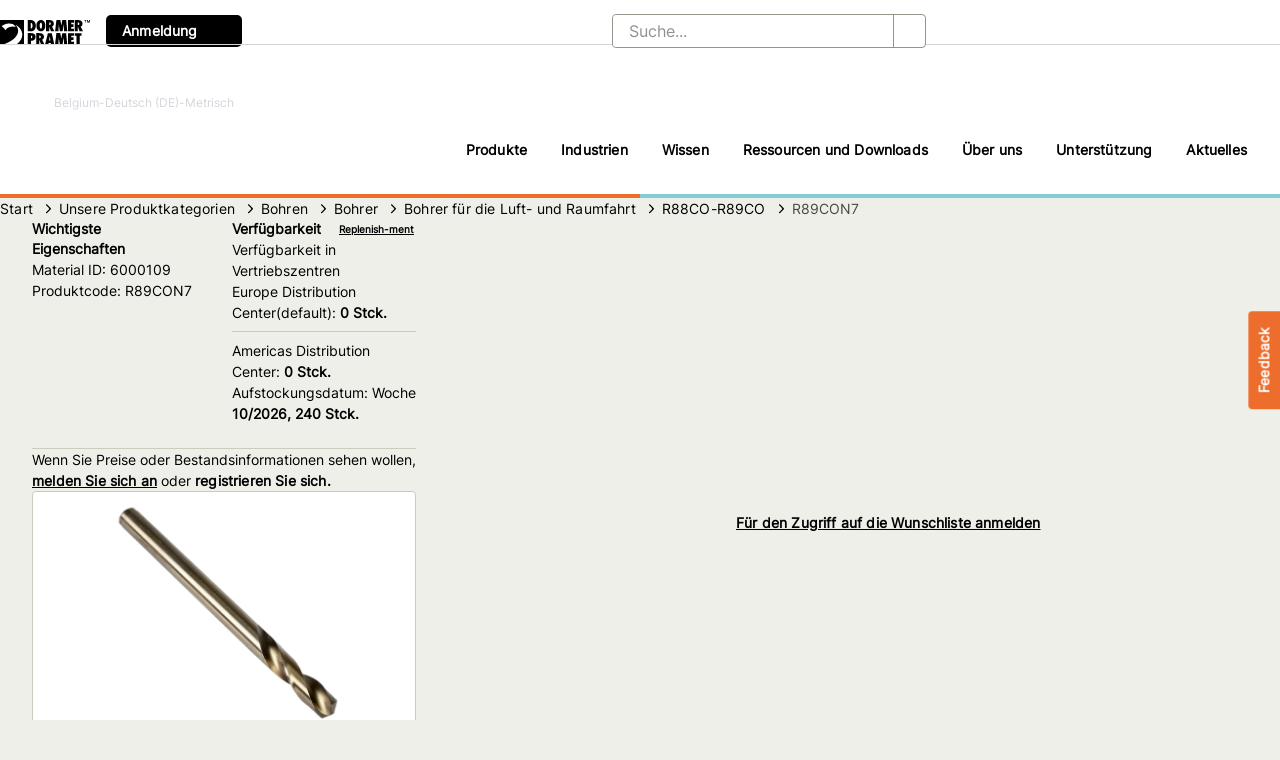

--- FILE ---
content_type: text/html; charset=utf-8
request_url: https://dormerpramet.com/be/de/Bohren-und-Ausspindeln/Bohren/Hartmetall-und-HSS--E--Bohrer/R89CO/R89CON7/p/6000109
body_size: 56372
content:
<!DOCTYPE html><html lang="de" dir="ltr" data-beasties-container><head>
    <meta charset="utf-8">
    <title>R89CON7 | Unsere Produktkategorien</title>
    <base href="/">
    <meta name="viewport" content="width=device-width, initial-scale=1, user-scalable=no, maximum-scale=1">
    <link rel="icon" type="image/x-icon" href="favicon.ico">

    <meta name="occ-backend-base-url" content="https://api.dormerpramet.com">
    <link rel="icon" type="image/x-icon" href="/icons/favicon.ico">
    <link rel="preload" href="/fonts/Inter-VariableFont.woff2" as="font" type="font/woff2" crossorigin="anonymous">
  <style>cx-product-image-zoom-trigger{display:flex;justify-content:flex-end}cx-product-image-zoom-trigger .cx-action-link{padding:0;height:24px;margin:.5em auto}cx-product-image-zoom-trigger .cx-action-link cx-icon{padding:0 0 0 .4em}@font-face{font-family:Open Sans;font-style:normal;font-display:swap;font-weight:300;src:url("./media/open-sans-cyrillic-ext-300-normal-VNX3DZAQ.woff2") format("woff2"),url("./media/open-sans-cyrillic-ext-300-normal-QXE3H735.woff") format("woff");unicode-range:U+0460-052F,U+1C80-1C8A,U+20B4,U+2DE0-2DFF,U+A640-A69F,U+FE2E-FE2F}@font-face{font-family:Open Sans;font-style:normal;font-display:swap;font-weight:300;src:url("./media/open-sans-cyrillic-300-normal-KEQVKBE6.woff2") format("woff2"),url("./media/open-sans-cyrillic-300-normal-YIXC2FGP.woff") format("woff");unicode-range:U+0301,U+0400-045F,U+0490-0491,U+04B0-04B1,U+2116}@font-face{font-family:Open Sans;font-style:normal;font-display:swap;font-weight:300;src:url("./media/open-sans-greek-ext-300-normal-UP2FF4PB.woff2") format("woff2"),url("./media/open-sans-greek-ext-300-normal-4V3CCZGR.woff") format("woff");unicode-range:U+1F00-1FFF}@font-face{font-family:Open Sans;font-style:normal;font-display:swap;font-weight:300;src:url("./media/open-sans-greek-300-normal-Q4OW4UQF.woff2") format("woff2"),url("./media/open-sans-greek-300-normal-VXUBPDYA.woff") format("woff");unicode-range:U+0370-0377,U+037A-037F,U+0384-038A,U+038C,U+038E-03A1,U+03A3-03FF}@font-face{font-family:Open Sans;font-style:normal;font-display:swap;font-weight:300;src:url("./media/open-sans-hebrew-300-normal-WN35P6D3.woff2") format("woff2"),url("./media/open-sans-hebrew-300-normal-7D3IKKHD.woff") format("woff");unicode-range:U+0307-0308,U+0590-05FF,U+200C-2010,U+20AA,U+25CC,U+FB1D-FB4F}@font-face{font-family:Open Sans;font-style:normal;font-display:swap;font-weight:300;src:url("./media/open-sans-math-300-normal-3XNFGFDT.woff2") format("woff2"),url("./media/open-sans-math-300-normal-7NOR3S5N.woff") format("woff");unicode-range:U+0302-0303,U+0305,U+0307-0308,U+0310,U+0312,U+0315,U+031A,U+0326-0327,U+032C,U+032F-0330,U+0332-0333,U+0338,U+033A,U+0346,U+034D,U+0391-03A1,U+03A3-03A9,U+03B1-03C9,U+03D1,U+03D5-03D6,U+03F0-03F1,U+03F4-03F5,U+2016-2017,U+2034-2038,U+203C,U+2040,U+2043,U+2047,U+2050,U+2057,U+205F,U+2070-2071,U+2074-208E,U+2090-209C,U+20D0-20DC,U+20E1,U+20E5-20EF,U+2100-2112,U+2114-2115,U+2117-2121,U+2123-214F,U+2190,U+2192,U+2194-21AE,U+21B0-21E5,U+21F1-21F2,U+21F4-2211,U+2213-2214,U+2216-22FF,U+2308-230B,U+2310,U+2319,U+231C-2321,U+2336-237A,U+237C,U+2395,U+239B-23B7,U+23D0,U+23DC-23E1,U+2474-2475,U+25AF,U+25B3,U+25B7,U+25BD,U+25C1,U+25CA,U+25CC,U+25FB,U+266D-266F,U+27C0-27FF,U+2900-2AFF,U+2B0E-2B11,U+2B30-2B4C,U+2BFE,U+3030,U+FF5B,U+FF5D,U+1D400-1D7FF,U+1EE00-1EEFF}@font-face{font-family:Open Sans;font-style:normal;font-display:swap;font-weight:300;src:url("./media/open-sans-symbols-300-normal-LRFPUMFH.woff2") format("woff2"),url("./media/open-sans-symbols-300-normal-HV25TOXF.woff") format("woff");unicode-range:U+0001-000C,U+000E-001F,U+007F-009F,U+20DD-20E0,U+20E2-20E4,U+2150-218F,U+2190,U+2192,U+2194-2199,U+21AF,U+21E6-21F0,U+21F3,U+2218-2219,U+2299,U+22C4-22C6,U+2300-243F,U+2440-244A,U+2460-24FF,U+25A0-27BF,U+2800-28FF,U+2921-2922,U+2981,U+29BF,U+29EB,U+2B00-2BFF,U+4DC0-4DFF,U+FFF9-FFFB,U+10140-1018E,U+10190-1019C,U+101A0,U+101D0-101FD,U+102E0-102FB,U+10E60-10E7E,U+1D2C0-1D2D3,U+1D2E0-1D37F,U+1F000-1F0FF,U+1F100-1F1AD,U+1F1E6-1F1FF,U+1F30D-1F30F,U+1F315,U+1F31C,U+1F31E,U+1F320-1F32C,U+1F336,U+1F378,U+1F37D,U+1F382,U+1F393-1F39F,U+1F3A7-1F3A8,U+1F3AC-1F3AF,U+1F3C2,U+1F3C4-1F3C6,U+1F3CA-1F3CE,U+1F3D4-1F3E0,U+1F3ED,U+1F3F1-1F3F3,U+1F3F5-1F3F7,U+1F408,U+1F415,U+1F41F,U+1F426,U+1F43F,U+1F441-1F442,U+1F444,U+1F446-1F449,U+1F44C-1F44E,U+1F453,U+1F46A,U+1F47D,U+1F4A3,U+1F4B0,U+1F4B3,U+1F4B9,U+1F4BB,U+1F4BF,U+1F4C8-1F4CB,U+1F4D6,U+1F4DA,U+1F4DF,U+1F4E3-1F4E6,U+1F4EA-1F4ED,U+1F4F7,U+1F4F9-1F4FB,U+1F4FD-1F4FE,U+1F503,U+1F507-1F50B,U+1F50D,U+1F512-1F513,U+1F53E-1F54A,U+1F54F-1F5FA,U+1F610,U+1F650-1F67F,U+1F687,U+1F68D,U+1F691,U+1F694,U+1F698,U+1F6AD,U+1F6B2,U+1F6B9-1F6BA,U+1F6BC,U+1F6C6-1F6CF,U+1F6D3-1F6D7,U+1F6E0-1F6EA,U+1F6F0-1F6F3,U+1F6F7-1F6FC,U+1F700-1F7FF,U+1F800-1F80B,U+1F810-1F847,U+1F850-1F859,U+1F860-1F887,U+1F890-1F8AD,U+1F8B0-1F8BB,U+1F8C0-1F8C1,U+1F900-1F90B,U+1F93B,U+1F946,U+1F984,U+1F996,U+1F9E9,U+1FA00-1FA6F,U+1FA70-1FA7C,U+1FA80-1FA89,U+1FA8F-1FAC6,U+1FACE-1FADC,U+1FADF-1FAE9,U+1FAF0-1FAF8,U+1FB00-1FBFF}@font-face{font-family:Open Sans;font-style:normal;font-display:swap;font-weight:300;src:url("./media/open-sans-vietnamese-300-normal-XNTUKUJK.woff2") format("woff2"),url("./media/open-sans-vietnamese-300-normal-CURGLVJL.woff") format("woff");unicode-range:U+0102-0103,U+0110-0111,U+0128-0129,U+0168-0169,U+01A0-01A1,U+01AF-01B0,U+0300-0301,U+0303-0304,U+0308-0309,U+0323,U+0329,U+1EA0-1EF9,U+20AB}@font-face{font-family:Open Sans;font-style:normal;font-display:swap;font-weight:300;src:url("./media/open-sans-latin-ext-300-normal-DQZTICTF.woff2") format("woff2"),url("./media/open-sans-latin-ext-300-normal-FRGW62YT.woff") format("woff");unicode-range:U+0100-02BA,U+02BD-02C5,U+02C7-02CC,U+02CE-02D7,U+02DD-02FF,U+0304,U+0308,U+0329,U+1D00-1DBF,U+1E00-1E9F,U+1EF2-1EFF,U+2020,U+20A0-20AB,U+20AD-20C0,U+2113,U+2C60-2C7F,U+A720-A7FF}@font-face{font-family:Open Sans;font-style:normal;font-display:swap;font-weight:300;src:url("./media/open-sans-latin-300-normal-XV7PQGD2.woff2") format("woff2"),url("./media/open-sans-latin-300-normal-UTCNKG33.woff") format("woff");unicode-range:U+0000-00FF,U+0131,U+0152-0153,U+02BB-02BC,U+02C6,U+02DA,U+02DC,U+0304,U+0308,U+0329,U+2000-206F,U+20AC,U+2122,U+2191,U+2193,U+2212,U+2215,U+FEFF,U+FFFD}@font-face{font-family:Open Sans;font-style:normal;font-display:swap;font-weight:400;src:url("./media/open-sans-cyrillic-ext-400-normal-KQGMAV6I.woff2") format("woff2"),url("./media/open-sans-cyrillic-ext-400-normal-BH7ZZLWK.woff") format("woff");unicode-range:U+0460-052F,U+1C80-1C8A,U+20B4,U+2DE0-2DFF,U+A640-A69F,U+FE2E-FE2F}@font-face{font-family:Open Sans;font-style:normal;font-display:swap;font-weight:400;src:url("./media/open-sans-cyrillic-400-normal-XXP627KY.woff2") format("woff2"),url("./media/open-sans-cyrillic-400-normal-CPTY572J.woff") format("woff");unicode-range:U+0301,U+0400-045F,U+0490-0491,U+04B0-04B1,U+2116}@font-face{font-family:Open Sans;font-style:normal;font-display:swap;font-weight:400;src:url("./media/open-sans-greek-ext-400-normal-ENIRZEY6.woff2") format("woff2"),url("./media/open-sans-greek-ext-400-normal-DT7D6PF5.woff") format("woff");unicode-range:U+1F00-1FFF}@font-face{font-family:Open Sans;font-style:normal;font-display:swap;font-weight:400;src:url("./media/open-sans-greek-400-normal-KY7TVSMU.woff2") format("woff2"),url("./media/open-sans-greek-400-normal-25QANWGO.woff") format("woff");unicode-range:U+0370-0377,U+037A-037F,U+0384-038A,U+038C,U+038E-03A1,U+03A3-03FF}@font-face{font-family:Open Sans;font-style:normal;font-display:swap;font-weight:400;src:url("./media/open-sans-hebrew-400-normal-HW2DDLUT.woff2") format("woff2"),url("./media/open-sans-hebrew-400-normal-FAAGHUF3.woff") format("woff");unicode-range:U+0307-0308,U+0590-05FF,U+200C-2010,U+20AA,U+25CC,U+FB1D-FB4F}@font-face{font-family:Open Sans;font-style:normal;font-display:swap;font-weight:400;src:url("./media/open-sans-math-400-normal-6WDTDZZE.woff2") format("woff2"),url("./media/open-sans-math-400-normal-6AGME5KE.woff") format("woff");unicode-range:U+0302-0303,U+0305,U+0307-0308,U+0310,U+0312,U+0315,U+031A,U+0326-0327,U+032C,U+032F-0330,U+0332-0333,U+0338,U+033A,U+0346,U+034D,U+0391-03A1,U+03A3-03A9,U+03B1-03C9,U+03D1,U+03D5-03D6,U+03F0-03F1,U+03F4-03F5,U+2016-2017,U+2034-2038,U+203C,U+2040,U+2043,U+2047,U+2050,U+2057,U+205F,U+2070-2071,U+2074-208E,U+2090-209C,U+20D0-20DC,U+20E1,U+20E5-20EF,U+2100-2112,U+2114-2115,U+2117-2121,U+2123-214F,U+2190,U+2192,U+2194-21AE,U+21B0-21E5,U+21F1-21F2,U+21F4-2211,U+2213-2214,U+2216-22FF,U+2308-230B,U+2310,U+2319,U+231C-2321,U+2336-237A,U+237C,U+2395,U+239B-23B7,U+23D0,U+23DC-23E1,U+2474-2475,U+25AF,U+25B3,U+25B7,U+25BD,U+25C1,U+25CA,U+25CC,U+25FB,U+266D-266F,U+27C0-27FF,U+2900-2AFF,U+2B0E-2B11,U+2B30-2B4C,U+2BFE,U+3030,U+FF5B,U+FF5D,U+1D400-1D7FF,U+1EE00-1EEFF}@font-face{font-family:Open Sans;font-style:normal;font-display:swap;font-weight:400;src:url("./media/open-sans-symbols-400-normal-HRXR3VYF.woff2") format("woff2"),url("./media/open-sans-symbols-400-normal-4YWRODKU.woff") format("woff");unicode-range:U+0001-000C,U+000E-001F,U+007F-009F,U+20DD-20E0,U+20E2-20E4,U+2150-218F,U+2190,U+2192,U+2194-2199,U+21AF,U+21E6-21F0,U+21F3,U+2218-2219,U+2299,U+22C4-22C6,U+2300-243F,U+2440-244A,U+2460-24FF,U+25A0-27BF,U+2800-28FF,U+2921-2922,U+2981,U+29BF,U+29EB,U+2B00-2BFF,U+4DC0-4DFF,U+FFF9-FFFB,U+10140-1018E,U+10190-1019C,U+101A0,U+101D0-101FD,U+102E0-102FB,U+10E60-10E7E,U+1D2C0-1D2D3,U+1D2E0-1D37F,U+1F000-1F0FF,U+1F100-1F1AD,U+1F1E6-1F1FF,U+1F30D-1F30F,U+1F315,U+1F31C,U+1F31E,U+1F320-1F32C,U+1F336,U+1F378,U+1F37D,U+1F382,U+1F393-1F39F,U+1F3A7-1F3A8,U+1F3AC-1F3AF,U+1F3C2,U+1F3C4-1F3C6,U+1F3CA-1F3CE,U+1F3D4-1F3E0,U+1F3ED,U+1F3F1-1F3F3,U+1F3F5-1F3F7,U+1F408,U+1F415,U+1F41F,U+1F426,U+1F43F,U+1F441-1F442,U+1F444,U+1F446-1F449,U+1F44C-1F44E,U+1F453,U+1F46A,U+1F47D,U+1F4A3,U+1F4B0,U+1F4B3,U+1F4B9,U+1F4BB,U+1F4BF,U+1F4C8-1F4CB,U+1F4D6,U+1F4DA,U+1F4DF,U+1F4E3-1F4E6,U+1F4EA-1F4ED,U+1F4F7,U+1F4F9-1F4FB,U+1F4FD-1F4FE,U+1F503,U+1F507-1F50B,U+1F50D,U+1F512-1F513,U+1F53E-1F54A,U+1F54F-1F5FA,U+1F610,U+1F650-1F67F,U+1F687,U+1F68D,U+1F691,U+1F694,U+1F698,U+1F6AD,U+1F6B2,U+1F6B9-1F6BA,U+1F6BC,U+1F6C6-1F6CF,U+1F6D3-1F6D7,U+1F6E0-1F6EA,U+1F6F0-1F6F3,U+1F6F7-1F6FC,U+1F700-1F7FF,U+1F800-1F80B,U+1F810-1F847,U+1F850-1F859,U+1F860-1F887,U+1F890-1F8AD,U+1F8B0-1F8BB,U+1F8C0-1F8C1,U+1F900-1F90B,U+1F93B,U+1F946,U+1F984,U+1F996,U+1F9E9,U+1FA00-1FA6F,U+1FA70-1FA7C,U+1FA80-1FA89,U+1FA8F-1FAC6,U+1FACE-1FADC,U+1FADF-1FAE9,U+1FAF0-1FAF8,U+1FB00-1FBFF}@font-face{font-family:Open Sans;font-style:normal;font-display:swap;font-weight:400;src:url("./media/open-sans-vietnamese-400-normal-FCSIVZIX.woff2") format("woff2"),url("./media/open-sans-vietnamese-400-normal-Q6ZIDQWD.woff") format("woff");unicode-range:U+0102-0103,U+0110-0111,U+0128-0129,U+0168-0169,U+01A0-01A1,U+01AF-01B0,U+0300-0301,U+0303-0304,U+0308-0309,U+0323,U+0329,U+1EA0-1EF9,U+20AB}@font-face{font-family:Open Sans;font-style:normal;font-display:swap;font-weight:400;src:url("./media/open-sans-latin-ext-400-normal-TWQWOGD6.woff2") format("woff2"),url("./media/open-sans-latin-ext-400-normal-M66DR7V2.woff") format("woff");unicode-range:U+0100-02BA,U+02BD-02C5,U+02C7-02CC,U+02CE-02D7,U+02DD-02FF,U+0304,U+0308,U+0329,U+1D00-1DBF,U+1E00-1E9F,U+1EF2-1EFF,U+2020,U+20A0-20AB,U+20AD-20C0,U+2113,U+2C60-2C7F,U+A720-A7FF}@font-face{font-family:Open Sans;font-style:normal;font-display:swap;font-weight:400;src:url("./media/open-sans-latin-400-normal-6CPMF22W.woff2") format("woff2"),url("./media/open-sans-latin-400-normal-C3BT5UDA.woff") format("woff");unicode-range:U+0000-00FF,U+0131,U+0152-0153,U+02BB-02BC,U+02C6,U+02DA,U+02DC,U+0304,U+0308,U+0329,U+2000-206F,U+20AC,U+2122,U+2191,U+2193,U+2212,U+2215,U+FEFF,U+FFFD}@font-face{font-family:Open Sans;font-style:normal;font-display:swap;font-weight:600;src:url("./media/open-sans-cyrillic-ext-600-normal-5TMMZBI3.woff2") format("woff2"),url("./media/open-sans-cyrillic-ext-600-normal-EZPYTK5J.woff") format("woff");unicode-range:U+0460-052F,U+1C80-1C8A,U+20B4,U+2DE0-2DFF,U+A640-A69F,U+FE2E-FE2F}@font-face{font-family:Open Sans;font-style:normal;font-display:swap;font-weight:600;src:url("./media/open-sans-cyrillic-600-normal-NI5ED5L2.woff2") format("woff2"),url("./media/open-sans-cyrillic-600-normal-ZG3KRVCM.woff") format("woff");unicode-range:U+0301,U+0400-045F,U+0490-0491,U+04B0-04B1,U+2116}@font-face{font-family:Open Sans;font-style:normal;font-display:swap;font-weight:600;src:url("./media/open-sans-greek-ext-600-normal-GNZO55A6.woff2") format("woff2"),url("./media/open-sans-greek-ext-600-normal-WKTJ6VUO.woff") format("woff");unicode-range:U+1F00-1FFF}@font-face{font-family:Open Sans;font-style:normal;font-display:swap;font-weight:600;src:url("./media/open-sans-greek-600-normal-CNVXBLBR.woff2") format("woff2"),url("./media/open-sans-greek-600-normal-3ROCC52G.woff") format("woff");unicode-range:U+0370-0377,U+037A-037F,U+0384-038A,U+038C,U+038E-03A1,U+03A3-03FF}@font-face{font-family:Open Sans;font-style:normal;font-display:swap;font-weight:600;src:url("./media/open-sans-hebrew-600-normal-EIDDGI6X.woff2") format("woff2"),url("./media/open-sans-hebrew-600-normal-LQPBPOSF.woff") format("woff");unicode-range:U+0307-0308,U+0590-05FF,U+200C-2010,U+20AA,U+25CC,U+FB1D-FB4F}@font-face{font-family:Open Sans;font-style:normal;font-display:swap;font-weight:600;src:url("./media/open-sans-math-600-normal-7W262A47.woff2") format("woff2"),url("./media/open-sans-math-600-normal-QBDRWPSI.woff") format("woff");unicode-range:U+0302-0303,U+0305,U+0307-0308,U+0310,U+0312,U+0315,U+031A,U+0326-0327,U+032C,U+032F-0330,U+0332-0333,U+0338,U+033A,U+0346,U+034D,U+0391-03A1,U+03A3-03A9,U+03B1-03C9,U+03D1,U+03D5-03D6,U+03F0-03F1,U+03F4-03F5,U+2016-2017,U+2034-2038,U+203C,U+2040,U+2043,U+2047,U+2050,U+2057,U+205F,U+2070-2071,U+2074-208E,U+2090-209C,U+20D0-20DC,U+20E1,U+20E5-20EF,U+2100-2112,U+2114-2115,U+2117-2121,U+2123-214F,U+2190,U+2192,U+2194-21AE,U+21B0-21E5,U+21F1-21F2,U+21F4-2211,U+2213-2214,U+2216-22FF,U+2308-230B,U+2310,U+2319,U+231C-2321,U+2336-237A,U+237C,U+2395,U+239B-23B7,U+23D0,U+23DC-23E1,U+2474-2475,U+25AF,U+25B3,U+25B7,U+25BD,U+25C1,U+25CA,U+25CC,U+25FB,U+266D-266F,U+27C0-27FF,U+2900-2AFF,U+2B0E-2B11,U+2B30-2B4C,U+2BFE,U+3030,U+FF5B,U+FF5D,U+1D400-1D7FF,U+1EE00-1EEFF}@font-face{font-family:Open Sans;font-style:normal;font-display:swap;font-weight:600;src:url("./media/open-sans-symbols-600-normal-A2US6YIU.woff2") format("woff2"),url("./media/open-sans-symbols-600-normal-FWNJ2KD3.woff") format("woff");unicode-range:U+0001-000C,U+000E-001F,U+007F-009F,U+20DD-20E0,U+20E2-20E4,U+2150-218F,U+2190,U+2192,U+2194-2199,U+21AF,U+21E6-21F0,U+21F3,U+2218-2219,U+2299,U+22C4-22C6,U+2300-243F,U+2440-244A,U+2460-24FF,U+25A0-27BF,U+2800-28FF,U+2921-2922,U+2981,U+29BF,U+29EB,U+2B00-2BFF,U+4DC0-4DFF,U+FFF9-FFFB,U+10140-1018E,U+10190-1019C,U+101A0,U+101D0-101FD,U+102E0-102FB,U+10E60-10E7E,U+1D2C0-1D2D3,U+1D2E0-1D37F,U+1F000-1F0FF,U+1F100-1F1AD,U+1F1E6-1F1FF,U+1F30D-1F30F,U+1F315,U+1F31C,U+1F31E,U+1F320-1F32C,U+1F336,U+1F378,U+1F37D,U+1F382,U+1F393-1F39F,U+1F3A7-1F3A8,U+1F3AC-1F3AF,U+1F3C2,U+1F3C4-1F3C6,U+1F3CA-1F3CE,U+1F3D4-1F3E0,U+1F3ED,U+1F3F1-1F3F3,U+1F3F5-1F3F7,U+1F408,U+1F415,U+1F41F,U+1F426,U+1F43F,U+1F441-1F442,U+1F444,U+1F446-1F449,U+1F44C-1F44E,U+1F453,U+1F46A,U+1F47D,U+1F4A3,U+1F4B0,U+1F4B3,U+1F4B9,U+1F4BB,U+1F4BF,U+1F4C8-1F4CB,U+1F4D6,U+1F4DA,U+1F4DF,U+1F4E3-1F4E6,U+1F4EA-1F4ED,U+1F4F7,U+1F4F9-1F4FB,U+1F4FD-1F4FE,U+1F503,U+1F507-1F50B,U+1F50D,U+1F512-1F513,U+1F53E-1F54A,U+1F54F-1F5FA,U+1F610,U+1F650-1F67F,U+1F687,U+1F68D,U+1F691,U+1F694,U+1F698,U+1F6AD,U+1F6B2,U+1F6B9-1F6BA,U+1F6BC,U+1F6C6-1F6CF,U+1F6D3-1F6D7,U+1F6E0-1F6EA,U+1F6F0-1F6F3,U+1F6F7-1F6FC,U+1F700-1F7FF,U+1F800-1F80B,U+1F810-1F847,U+1F850-1F859,U+1F860-1F887,U+1F890-1F8AD,U+1F8B0-1F8BB,U+1F8C0-1F8C1,U+1F900-1F90B,U+1F93B,U+1F946,U+1F984,U+1F996,U+1F9E9,U+1FA00-1FA6F,U+1FA70-1FA7C,U+1FA80-1FA89,U+1FA8F-1FAC6,U+1FACE-1FADC,U+1FADF-1FAE9,U+1FAF0-1FAF8,U+1FB00-1FBFF}@font-face{font-family:Open Sans;font-style:normal;font-display:swap;font-weight:600;src:url("./media/open-sans-vietnamese-600-normal-IHLEC43J.woff2") format("woff2"),url("./media/open-sans-vietnamese-600-normal-TSJGNWME.woff") format("woff");unicode-range:U+0102-0103,U+0110-0111,U+0128-0129,U+0168-0169,U+01A0-01A1,U+01AF-01B0,U+0300-0301,U+0303-0304,U+0308-0309,U+0323,U+0329,U+1EA0-1EF9,U+20AB}@font-face{font-family:Open Sans;font-style:normal;font-display:swap;font-weight:600;src:url("./media/open-sans-latin-ext-600-normal-XZGXV3YR.woff2") format("woff2"),url("./media/open-sans-latin-ext-600-normal-NJH54G6T.woff") format("woff");unicode-range:U+0100-02BA,U+02BD-02C5,U+02C7-02CC,U+02CE-02D7,U+02DD-02FF,U+0304,U+0308,U+0329,U+1D00-1DBF,U+1E00-1E9F,U+1EF2-1EFF,U+2020,U+20A0-20AB,U+20AD-20C0,U+2113,U+2C60-2C7F,U+A720-A7FF}@font-face{font-family:Open Sans;font-style:normal;font-display:swap;font-weight:600;src:url("./media/open-sans-latin-600-normal-ZUMUKN46.woff2") format("woff2"),url("./media/open-sans-latin-600-normal-D2HRYIPM.woff") format("woff");unicode-range:U+0000-00FF,U+0131,U+0152-0153,U+02BB-02BC,U+02C6,U+02DA,U+02DC,U+0304,U+0308,U+0329,U+2000-206F,U+20AC,U+2122,U+2191,U+2193,U+2212,U+2215,U+FEFF,U+FFFD}@font-face{font-family:Open Sans;font-style:normal;font-display:swap;font-weight:700;src:url("./media/open-sans-cyrillic-ext-700-normal-G6W722ZN.woff2") format("woff2"),url("./media/open-sans-cyrillic-ext-700-normal-Q2YR67DG.woff") format("woff");unicode-range:U+0460-052F,U+1C80-1C8A,U+20B4,U+2DE0-2DFF,U+A640-A69F,U+FE2E-FE2F}@font-face{font-family:Open Sans;font-style:normal;font-display:swap;font-weight:700;src:url("./media/open-sans-cyrillic-700-normal-HORMTFW5.woff2") format("woff2"),url("./media/open-sans-cyrillic-700-normal-BIRSIBIR.woff") format("woff");unicode-range:U+0301,U+0400-045F,U+0490-0491,U+04B0-04B1,U+2116}@font-face{font-family:Open Sans;font-style:normal;font-display:swap;font-weight:700;src:url("./media/open-sans-greek-ext-700-normal-ZB2UTGWM.woff2") format("woff2"),url("./media/open-sans-greek-ext-700-normal-C6CZBO3U.woff") format("woff");unicode-range:U+1F00-1FFF}@font-face{font-family:Open Sans;font-style:normal;font-display:swap;font-weight:700;src:url("./media/open-sans-greek-700-normal-ROTCPRGV.woff2") format("woff2"),url("./media/open-sans-greek-700-normal-CYMNS7ZC.woff") format("woff");unicode-range:U+0370-0377,U+037A-037F,U+0384-038A,U+038C,U+038E-03A1,U+03A3-03FF}@font-face{font-family:Open Sans;font-style:normal;font-display:swap;font-weight:700;src:url("./media/open-sans-hebrew-700-normal-KYXIXGAU.woff2") format("woff2"),url("./media/open-sans-hebrew-700-normal-AA5GX3Y5.woff") format("woff");unicode-range:U+0307-0308,U+0590-05FF,U+200C-2010,U+20AA,U+25CC,U+FB1D-FB4F}@font-face{font-family:Open Sans;font-style:normal;font-display:swap;font-weight:700;src:url("./media/open-sans-math-700-normal-GATIOHBV.woff2") format("woff2"),url("./media/open-sans-math-700-normal-S6RKGOZJ.woff") format("woff");unicode-range:U+0302-0303,U+0305,U+0307-0308,U+0310,U+0312,U+0315,U+031A,U+0326-0327,U+032C,U+032F-0330,U+0332-0333,U+0338,U+033A,U+0346,U+034D,U+0391-03A1,U+03A3-03A9,U+03B1-03C9,U+03D1,U+03D5-03D6,U+03F0-03F1,U+03F4-03F5,U+2016-2017,U+2034-2038,U+203C,U+2040,U+2043,U+2047,U+2050,U+2057,U+205F,U+2070-2071,U+2074-208E,U+2090-209C,U+20D0-20DC,U+20E1,U+20E5-20EF,U+2100-2112,U+2114-2115,U+2117-2121,U+2123-214F,U+2190,U+2192,U+2194-21AE,U+21B0-21E5,U+21F1-21F2,U+21F4-2211,U+2213-2214,U+2216-22FF,U+2308-230B,U+2310,U+2319,U+231C-2321,U+2336-237A,U+237C,U+2395,U+239B-23B7,U+23D0,U+23DC-23E1,U+2474-2475,U+25AF,U+25B3,U+25B7,U+25BD,U+25C1,U+25CA,U+25CC,U+25FB,U+266D-266F,U+27C0-27FF,U+2900-2AFF,U+2B0E-2B11,U+2B30-2B4C,U+2BFE,U+3030,U+FF5B,U+FF5D,U+1D400-1D7FF,U+1EE00-1EEFF}@font-face{font-family:Open Sans;font-style:normal;font-display:swap;font-weight:700;src:url("./media/open-sans-symbols-700-normal-7NJCCSE6.woff2") format("woff2"),url("./media/open-sans-symbols-700-normal-KKWJB46Y.woff") format("woff");unicode-range:U+0001-000C,U+000E-001F,U+007F-009F,U+20DD-20E0,U+20E2-20E4,U+2150-218F,U+2190,U+2192,U+2194-2199,U+21AF,U+21E6-21F0,U+21F3,U+2218-2219,U+2299,U+22C4-22C6,U+2300-243F,U+2440-244A,U+2460-24FF,U+25A0-27BF,U+2800-28FF,U+2921-2922,U+2981,U+29BF,U+29EB,U+2B00-2BFF,U+4DC0-4DFF,U+FFF9-FFFB,U+10140-1018E,U+10190-1019C,U+101A0,U+101D0-101FD,U+102E0-102FB,U+10E60-10E7E,U+1D2C0-1D2D3,U+1D2E0-1D37F,U+1F000-1F0FF,U+1F100-1F1AD,U+1F1E6-1F1FF,U+1F30D-1F30F,U+1F315,U+1F31C,U+1F31E,U+1F320-1F32C,U+1F336,U+1F378,U+1F37D,U+1F382,U+1F393-1F39F,U+1F3A7-1F3A8,U+1F3AC-1F3AF,U+1F3C2,U+1F3C4-1F3C6,U+1F3CA-1F3CE,U+1F3D4-1F3E0,U+1F3ED,U+1F3F1-1F3F3,U+1F3F5-1F3F7,U+1F408,U+1F415,U+1F41F,U+1F426,U+1F43F,U+1F441-1F442,U+1F444,U+1F446-1F449,U+1F44C-1F44E,U+1F453,U+1F46A,U+1F47D,U+1F4A3,U+1F4B0,U+1F4B3,U+1F4B9,U+1F4BB,U+1F4BF,U+1F4C8-1F4CB,U+1F4D6,U+1F4DA,U+1F4DF,U+1F4E3-1F4E6,U+1F4EA-1F4ED,U+1F4F7,U+1F4F9-1F4FB,U+1F4FD-1F4FE,U+1F503,U+1F507-1F50B,U+1F50D,U+1F512-1F513,U+1F53E-1F54A,U+1F54F-1F5FA,U+1F610,U+1F650-1F67F,U+1F687,U+1F68D,U+1F691,U+1F694,U+1F698,U+1F6AD,U+1F6B2,U+1F6B9-1F6BA,U+1F6BC,U+1F6C6-1F6CF,U+1F6D3-1F6D7,U+1F6E0-1F6EA,U+1F6F0-1F6F3,U+1F6F7-1F6FC,U+1F700-1F7FF,U+1F800-1F80B,U+1F810-1F847,U+1F850-1F859,U+1F860-1F887,U+1F890-1F8AD,U+1F8B0-1F8BB,U+1F8C0-1F8C1,U+1F900-1F90B,U+1F93B,U+1F946,U+1F984,U+1F996,U+1F9E9,U+1FA00-1FA6F,U+1FA70-1FA7C,U+1FA80-1FA89,U+1FA8F-1FAC6,U+1FACE-1FADC,U+1FADF-1FAE9,U+1FAF0-1FAF8,U+1FB00-1FBFF}@font-face{font-family:Open Sans;font-style:normal;font-display:swap;font-weight:700;src:url("./media/open-sans-vietnamese-700-normal-X4JDH7EY.woff2") format("woff2"),url("./media/open-sans-vietnamese-700-normal-XP3ULZSR.woff") format("woff");unicode-range:U+0102-0103,U+0110-0111,U+0128-0129,U+0168-0169,U+01A0-01A1,U+01AF-01B0,U+0300-0301,U+0303-0304,U+0308-0309,U+0323,U+0329,U+1EA0-1EF9,U+20AB}@font-face{font-family:Open Sans;font-style:normal;font-display:swap;font-weight:700;src:url("./media/open-sans-latin-ext-700-normal-XB4EZBEV.woff2") format("woff2"),url("./media/open-sans-latin-ext-700-normal-LC2KP34O.woff") format("woff");unicode-range:U+0100-02BA,U+02BD-02C5,U+02C7-02CC,U+02CE-02D7,U+02DD-02FF,U+0304,U+0308,U+0329,U+1D00-1DBF,U+1E00-1E9F,U+1EF2-1EFF,U+2020,U+20A0-20AB,U+20AD-20C0,U+2113,U+2C60-2C7F,U+A720-A7FF}@font-face{font-family:Open Sans;font-style:normal;font-display:swap;font-weight:700;src:url("./media/open-sans-latin-700-normal-3CXQMHVO.woff2") format("woff2"),url("./media/open-sans-latin-700-normal-56ZNL4ZC.woff") format("woff");unicode-range:U+0000-00FF,U+0131,U+0152-0153,U+02BB-02BC,U+02C6,U+02DA,U+02DC,U+0304,U+0308,U+0329,U+2000-206F,U+20AC,U+2122,U+2191,U+2193,U+2212,U+2215,U+FEFF,U+FFFD}.fas{-moz-osx-font-smoothing:grayscale;-webkit-font-smoothing:antialiased;display:var(--fa-display, inline-block);font-style:normal;font-variant:normal;line-height:1;text-rendering:auto}.fas:before{content:var(--fa)}.fas{font-family:"Font Awesome 6 Free"}.fa-expand{--fa: "\f065"}.fa-angle-up{--fa: "\f106"}:root{--fa-style-family-brands: "Font Awesome 6 Brands";--fa-font-brands: normal 400 1em/1 "Font Awesome 6 Brands"}@font-face{font-family:"Font Awesome 6 Brands";font-style:normal;font-weight:400;font-display:block;src:url("./media/fa-brands-400-Q3XCMWHQ.woff2") format("woff2"),url("./media/fa-brands-400-R2XQZCET.ttf") format("truetype")}:root{--fa-style-family-classic: "Font Awesome 6 Free";--fa-font-regular: normal 400 1em/1 "Font Awesome 6 Free"}@font-face{font-family:"Font Awesome 6 Free";font-style:normal;font-weight:400;font-display:block;src:url("./media/fa-regular-400-QSNYFYRT.woff2") format("woff2"),url("./media/fa-regular-400-XUOPSR7E.ttf") format("truetype")}:root{--fa-style-family-classic: "Font Awesome 6 Free";--fa-font-solid: normal 900 1em/1 "Font Awesome 6 Free"}@font-face{font-family:"Font Awesome 6 Free";font-style:normal;font-weight:900;font-display:block;src:url("./media/fa-solid-900-5ZUYHGA7.woff2") format("woff2"),url("./media/fa-solid-900-PJNKLK6W.ttf") format("truetype")}.fas{font-weight:900}*,*:before,*:after{box-sizing:border-box}html{font-family:sans-serif;line-height:1.15;-webkit-text-size-adjust:100%;-webkit-tap-highlight-color:rgba(0,0,0,0)}footer,header,main,nav,section{display:block}body{margin:0;font-family:Open Sans,-apple-system,BlinkMacSystemFont,Segoe UI,Roboto,Helvetica Neue,Arial,sans-serif,"Apple Color Emoji","Segoe UI Emoji",Segoe UI Symbol;font-size:1rem;font-weight:"normal";line-height:1.6;color:#000;text-align:left;background-color:#000}[tabindex="-1"]:focus:not(:focus-visible){outline:0!important}hr{box-sizing:content-box;height:0;overflow:visible}h3{margin-top:0;margin-bottom:.5rem}p{margin-top:0;margin-bottom:1.5rem}ul{margin-top:0;margin-bottom:1rem}a{color:#1f7bc0;text-decoration:none;background-color:transparent}a:hover{color:#14517e;text-decoration:underline}a:not([href]):not([class]){color:inherit;text-decoration:none}a:not([href]):not([class]):hover{color:inherit;text-decoration:none}img{vertical-align:middle;border-style:none}table{border-collapse:collapse}th{text-align:inherit;text-align:-webkit-match-parent}label{display:inline-block;margin-bottom:.375rem}button{border-radius:0}button:focus:not(:focus-visible){outline:0}input,button{margin:0;font-family:inherit;font-size:inherit;line-height:inherit}button,input{overflow:visible}button{text-transform:none}[role=button]{cursor:pointer}button,[type=button]{-webkit-appearance:button}button:not(:disabled),[type=button]:not(:disabled){cursor:pointer}button::-moz-focus-inner,[type=button]::-moz-focus-inner{padding:0;border-style:none}h3{margin-bottom:.5rem;font-weight:500;line-height:1.2222222222}h3{font-size:1.375rem}hr{margin-top:1rem;margin-bottom:1rem;border:0;border-top:1px solid rgba(0,0,0,.1)}cx-page-layout.ProductDetailsPageTemplate cx-page-slot.Tabs,cx-page-layout.ProductDetailsPageTemplate cx-page-slot.Summary{width:100%;padding-right:15px;padding-left:15px;margin-right:auto;margin-left:auto}@media (min-width: 744px){cx-page-layout.ProductDetailsPageTemplate cx-page-slot.Tabs,cx-page-layout.ProductDetailsPageTemplate cx-page-slot.Summary{max-width:540px}}@media (min-width: 1024px){cx-page-layout.ProductDetailsPageTemplate cx-page-slot.Tabs,cx-page-layout.ProductDetailsPageTemplate cx-page-slot.Summary{max-width:720px}}@media (min-width: 1280px){cx-page-layout.ProductDetailsPageTemplate cx-page-slot.Tabs,cx-page-layout.ProductDetailsPageTemplate cx-page-slot.Summary{max-width:960px}}@media (min-width: 1440px){cx-page-layout.ProductDetailsPageTemplate cx-page-slot.Tabs,cx-page-layout.ProductDetailsPageTemplate cx-page-slot.Summary{max-width:1140px}}.h-50{height:50%!important}.m-0{margin:0!important}.mb-0{margin-bottom:0!important}.accordion{overflow-anchor:none}.btn{display:inline-block;font-weight:"normal";color:#000;text-align:center;vertical-align:middle;-webkit-user-select:none;user-select:none;background-color:transparent;border:1px solid transparent;padding:14px .75rem;font-size:1rem;line-height:1.5;border-radius:.25rem;transition:color .15s ease-in-out,background-color .15s ease-in-out,border-color .15s ease-in-out,box-shadow .15s ease-in-out}@media (prefers-reduced-motion: reduce){.btn{transition:none}}.btn:hover{color:#000;text-decoration:none}.btn:focus{outline:0;box-shadow:0 0 0 .2rem #1f7bc040}.btn:disabled{opacity:.65}.btn:not(:disabled):not(.disabled){cursor:pointer}.btn-primary{color:#fff;background-color:#ec6d2c;border-color:#ec6d2c}.btn-primary:hover{color:#fff;background-color:#de5814;border-color:#d25413}.btn-primary:focus{color:#fff;background-color:#de5814;border-color:#d25413;box-shadow:0 0 0 .2rem #ef834c80}.btn-primary:disabled{color:#fff;background-color:#ec6d2c;border-color:#ec6d2c}.btn-primary:not(:disabled):not(.disabled):active{color:#fff;background-color:#d25413;border-color:#c64f12}.btn-primary:not(:disabled):not(.disabled):active:focus{box-shadow:0 0 0 .2rem #ef834c80}.btn-link{font-weight:"normal";color:#1f7bc0;text-decoration:none}.btn-link:hover{color:#14517e;text-decoration:underline}.btn-link:focus{text-decoration:underline}.btn-link:disabled{color:#6c757d;pointer-events:none}:root{--cx-spatial-base: .5rem;--cx-spatial-sm: calc(var(--cx-spatial-base) / 2);--cx-spatial-md: calc(2 * var(--cx-spatial-base));--cx-spatial-lg: calc(4 * var(--cx-spatial-base));--cx-spatial-xl: calc(8 * var(--cx-spatial-base))}button:focus{outline:none}.btn{font-size:1.188rem;font-weight:var(--cx-font-weight-bold);text-transform:var(--cx-text-transform);line-height:1;padding:12px 24px;min-height:48px;min-width:48px;border-radius:var(--cx-buttons-border-radius)}.btn-primary{background-color:var(--cx-color-primary);border:3px solid var(--cx-color-primary)}.btn-primary:hover{background-color:var(--cx-color-primary-accent);border-color:var(--cx-color-primary-accent)}.btn-primary:disabled{background-color:var(--cx-color-border-focus);border:var(--cx-color-border-focus)}.btn-primary:disabled:hover{border-color:var(--cx-color-border-focus)}.btn-primary:focus{background-color:var(--cx-color-primary);border-color:var(--cx-color-inverse);box-shadow:0 0 0 .2rem var(--cx-color-primary)}.btn-primary:not(:disabled):not(.disabled):active{background-color:var(--cx-color-primary);border-color:var(--cx-color-primary);-webkit-filter:brightness(8.8);filter:brightness(8.8)}.btn-primary:not(:disabled):not(.disabled):active:focus{box-shadow:0 0 0 .2rem rgba(var(--cx-color-primary),.5)}.btn-link{font-size:1.125rem;color:var(--cx-color-text);text-decoration:underline;cursor:pointer;display:inline-block;border-style:none}.btn-link:focus{border-radius:4px}button:focus,.btn:focus{outline-style:solid;outline-color:var(--cx-color-visual-focus);outline-width:var(--cx-visual-focus-width, 2px);outline-offset:4px;transition:none}@media (max-width: 1279.98px){.cxFeat_a11yMobileVisibleFocus button:focus,.cxFeat_a11yMobileVisibleFocus .btn:focus{outline-offset:-2px}}label{display:block}@media (max-width: 1279.98px){.cxFeat_a11yMobileVisibleFocus :focus:not(main){outline-offset:-2px}}input:focus{outline-style:solid;outline-color:var(--cx-color-visual-focus);outline-width:var(--cx-visual-focus-width, 2px);outline-offset:4px;transition:none}@media (max-width: 1279.98px){.cxFeat_a11yMobileVisibleFocus input:focus{outline-offset:-2px}}a,a:hover{color:var(--cx-color-primary)}@media (max-width: 1023.98px){a{min-height:48px;min-width:48px;display:block}}.cx-action-link{font-size:var(--cx-font-size, 1rem);font-weight:var(--cx-font-weight-semi);line-height:var(--cx-line-height, 1.2222222222);text-transform:var(--cx-button-text-transform);text-decoration:underline;cursor:pointer;display:inline-block;color:var(--cx-color-primary)}.cx-action-link:hover{color:var(--cx-color-primary-accent);text-decoration:none}:root{--cx-spinner-size: 40px}.cx-hamburger{padding:10px 15px;display:inline-block;cursor:pointer;transition-property:opacity,filter;transition-duration:.15s;transition-timing-function:linear;font:inherit;color:inherit;text-transform:none;background-color:transparent;border:0;margin:0;overflow:visible}.cx-hamburger:hover{opacity:.7}.hamburger-box{width:26px;height:17px;display:inline-block;position:relative}.hamburger-inner{display:block;top:50%;margin-top:-1.5px}.hamburger-inner,.hamburger-inner:before,.hamburger-inner:after{width:26px;height:3px;background-color:#000;border-radius:0;position:absolute;transition-property:transform;transition-duration:.15s;transition-timing-function:ease}.hamburger-inner:before,.hamburger-inner:after{content:"";display:block}.hamburger-inner:before{top:-7px}.hamburger-inner:after{bottom:-7px}.cx-hamburger .hamburger-inner{transition-duration:75ms;transition-timing-function:cubic-bezier(.55,.055,.675,.19)}.cx-hamburger .hamburger-inner:before{transition:top 75ms .12s ease,opacity 75ms ease}.cx-hamburger .hamburger-inner:after{transition:bottom 75ms .12s ease,transform 75ms cubic-bezier(.55,.055,.675,.19)}:root{--cx-color-background: #EFEFEA;--cx-color-text: #000000;--cx-color-inverse: #000000;--cx-color-transparent: transparent;--cx-color-primary: #EC6D2C;--cx-color-secondary: #FFFFFF;--cx-color-success: #85CDD6;--cx-color-info: #919191;--cx-color-warning: #C98600;--cx-color-danger: #E93131;--cx-color-light: #EFEFEA;--cx-color-dark: #FFFFFF;--cx-color-primary-accent: #055f9f;--cx-color-success-accent: #f0fbe4;--cx-color-danger-accent: #fff1f1;--cx-color-warning-accent: #fff5df;--cx-color-info-accent: #deeffe;--cx-color-medium: #d3d6db;--cx-color-background-dark: #212738;--cx-color-visual-focus: #8C1AFF;--cx-color-background-focus: rgba(80, 176, 244, .1);--cx-color-border-focus: rgba(166, 204, 232, .6);--cx-page-width-max: 1140px;--cx-font-weight-light: 300;--cx-font-weight-normal: 400;--cx-font-weight-semi: 600;--cx-font-weight-bold: 700;--cx-text-transform: capitalize;--cx-direction: ltr;--cx-transition-duration: .5s;--cx-animation-duration: 1s;--cx-border-radius: 1em;--cx-buttons-border-radius: 2rem;--cx-buttons-border-width: 3px;--cx-border-style: solid}:root body{text-align:start}:root{--btf-delay: .3s;--btf-min-height: 100vh;--btf-margin-top: 100vh}cx-page-layout cx-page-slot{transition:margin-top 0s,min-height 0s;transition-delay:var(--btf-delay);min-height:initial;margin-top:initial}:root{--cx-color-ghost: #f1f1f1;--cx-color-ghost-animation: rgba(255, 255, 255, .2);--cx-ghost-radius: 5px;--cx-ghost-margin: 10px}cx-page-layout{display:block;width:100%}cx-page-layout cx-page-slot{display:flex;flex-wrap:wrap;justify-content:center;flex:1 1 var(--cx-flex-basis, 100%)}cx-page-layout cx-page-slot>*{flex:1 1 var(--cx-flex-basis, 100%)}cx-page-layout.footer{background-color:var(--cx-color-dark);color:var(--cx-color, var(--cx-color-inverse))}cx-page-slot{display:block}.cxFeat_cmsBottomHeaderSlotUsingFlexStyles cx-page-slot.cx-bottom-header-slot{display:flex}.cxFeat_cmsBottomHeaderSlotUsingFlexStyles cx-page-slot.cx-bottom-header-slot>*{flex:1 1 var(--cx-flex-basis, 100%)}cx-page-layout.ProductDetailsPageTemplate{padding:var(--cx-padding, 2.5rem 0 0)}cx-page-layout.ProductDetailsPageTemplate cx-page-slot.Summary{margin-bottom:40px}@media (min-width: 1280px){cx-page-layout.ProductDetailsPageTemplate cx-page-slot.Summary{display:grid;grid-column-gap:20px;grid-row-gap:0px;grid-template-columns:1fr 1fr;grid-template-rows:repeat(5,auto) 1fr}}cx-page-layout.ProductDetailsPageTemplate cx-page-slot.UpSelling,cx-page-layout.ProductDetailsPageTemplate cx-page-slot.CrossSelling{max-width:var(--cx-page-width-max);margin:auto}cx-scroll-to-top{display:none;height:48px;width:48px;position:fixed;bottom:80px;inset-inline-end:60px;z-index:100}cx-scroll-to-top button{height:inherit;width:inherit;font-size:30px;color:var(--cx-color-inverse);background-color:var(--cx-color-primary);border:transparent;border-radius:12px;box-shadow:#00000012 0 1px 1px,#00000012 0 2px 2px,#00000012 0 4px 4px,#00000012 0 8px 8px,#00000012 0 16px 16px}@media (hover: hover){cx-scroll-to-top button:hover{background-color:var(--cx-color-primary-accent)}}@media (max-width: 1023.98px){cx-scroll-to-top{inset-inline-end:15px}}cx-media{position:relative;display:block}cx-media img{max-width:100%;max-height:100%;transform:scale(1);opacity:1;transition:all .6s}@media (min-width: 1024px){body button.search{display:none}}@media (max-width: 1023.98px){body:not(.searchbox-is-active) cx-searchbox label:not(.cxFeat_a11ySearchboxLabel) input{width:0;padding:0}}cx-icon,.cx-icon{align-self:center;line-height:normal}:root{--cx-popover-font-size: .875rem;--cx-popover-background: var(--cx-color-inverse);--cx-popover-min-width: 140px;--cx-popover-max-width: 280px;--cx-popover-border-width: 1px;--cx-popover-border-color: var(--cx-color-light);--cx-popover-border-radius: 5px;--cx-popover-arrow-width: 1rem;--cx-popover-arrow-height: .5rem;--cx-popover-arrow-color: var(--cx-popover-background);--cx-popover-z-index: 10;--cx-popover-box-shadow-color: rgba(0, 0, 0, .1)}:root{--cx-progress-button-radius: 24px;--cx-progress-button-border-width: 3px;--cx-progress-button-animation-time: 1s;--cx-progress-button-primary-color: var(--cx-color-primary);--cx-progress-button-secondary-color: var(--cx-color-inverse)}:root{--cx-spinner-radius: 120px;--cx-spinner-border-width: 15px;--cx-spinner-animation-time: 1s;--cx-spinner-primary-color: var(--cx-color-primary);--cx-spinner-secondary-color: var(--cx-color-light)}dp-storefront.stop-navigating:before,dp-storefront.stop-navigating:after{height:2px;width:100%;left:0;top:0;margin:0;content:"";position:fixed;z-index:2}dp-storefront.stop-navigating:before{background-color:var(--cx-color-light)}dp-storefront.stop-navigating:after{background-color:var(--cx-color-dark)}@keyframes loaded{0%{margin-inline-start:50%;margin-inline-end:100%}to{margin-inline-start:100%;margin-inline-end:0}}dp-storefront.stop-navigating:after{animation:loaded .5s}dp-storefront{display:flex;flex-direction:column;min-height:100vh}dp-storefront:focus{outline:none}dp-storefront>footer{margin-top:auto}header{background-color:var(--cx-color-light);color:var(--cx-color-inverse)}@media (min-width: 1280px){header{background:linear-gradient(to top,var(--cx-color-background-dark) 67px,var(--cx-color-light) 0)}}header .header{max-width:var(--cx-page-width-max);margin:auto;display:flex;flex-wrap:wrap}@media (min-width: 1280px){header .header{padding:0 10px}}header .header>*{align-self:center;display:block;flex:none}header:not(.is-expanded) cx-page-layout.navigation{display:none}header .SiteContext{font-size:.75rem;color:var(--cx-color-medium);justify-content:flex-start}header .SiteContext>*{flex:none}header .SiteLogo{width:90px}header .SearchBox{margin:14px auto}@media (max-width: 1023.98px){header .SearchBox{margin-top:4px;margin-inline-end:0;margin-bottom:4px;margin-inline-start:auto}}header .NavigationBar{flex:100%;min-height:67px}@media (max-width: 1279.98px){header .NavigationBar{background-color:var(--cx-color-background)}}header .cx-hamburger{display:block}@media (min-width: 390px) and (max-width: 743.98px){header .SearchBox{margin-inline-start:auto}}@media (max-width: 1279.98px){header .SiteContext,header .SiteLogin{background-color:var(--cx-color-light);color:var(--cx-color, var(--cx-color-text))}header .SiteContext{padding:.5rem 1rem .25rem}}@media (min-width: 1280px){header .cx-hamburger{display:none}header .SiteContext{flex:50%;display:flex;--cx-margin: .5rem 8px}header .SiteContext{justify-content:flex-start}header .SiteContext:after{border-top:1px solid currentColor;content:"";width:100%;position:absolute;left:0;top:44px}header .SiteLogin{padding:.5rem 1rem}}header .hamburger-inner,header .hamburger-inner:before,header .hamburger-inner:after{background-color:var(--cx-color-primary)}cx-skip-link{position:fixed;display:flex;justify-content:center;top:-100%;z-index:11;width:100%;height:100%;background-color:#0000;transition:top 0s .3s ease,background-color .3s ease}cx-skip-link>div{display:contents}cx-skip-link:focus-within{top:0;background-color:#00000080;transition:background-color .3s ease}:root{--cx-transition-duration: .3s;--cx-split-gutter: 40px;--cx-active-view: 1}@media (max-width: 1279.98px){:root{--cx-max-views: 1;--cx-split-gutter: 0px}}@media (min-width: 1280px){:root{--cx-max-views: 2}}:root{--cx-page-width-max: 1440px;--cx-color-primary: #000;--cx-spinner-radius: 6.25rem;--cx-spinner-border-width: .125rem;--cx-spinner-primary-color: #E0DFD6;--cx-spinner-secondary-color: #EC6D2C}app-root dp-storefront header>cx-page-layout.header{margin:0;padding:0;max-width:initial}@font-face{font-family:Inter;src:url(/fonts/Inter-VariableFont.woff2) format("woff2");font-display:swap}a,.btn-link{font-style:normal;font-weight:600;font-size:.875rem;line-height:1.25rem;letter-spacing:.010625rem;cursor:pointer;display:inline-flex;text-align:right;text-decoration:underline #000000 .0625rem}a:hover,.btn-link:hover{color:#484845;text-decoration:none}ul{padding-left:30px}ul li{margin:10px 0}ul li:focus-visible{outline-offset:0}label{font-style:normal;font-weight:300;font-size:1rem;line-height:1.5;letter-spacing:.011875rem;line-height:1.625rem;letter-spacing:.018125rem}input::-webkit-outer-spin-button,input::-webkit-inner-spin-button{-webkit-appearance:none;margin:0}button.btn,a.btn{font-style:normal;font-weight:600;font-size:.875rem;line-height:1.25rem;letter-spacing:.010625rem;display:inline-flex;cursor:pointer;align-items:center;flex-direction:row;justify-content:center;text-align:center;padding:0 1rem;border-radius:.3125rem;max-height:initial;min-height:2rem;height:initial;vertical-align:baseline;transition:all .15s ease-in-out;transition-property:background-color,color;text-decoration:none;min-width:initial;text-transform:initial;gap:.5rem}button.btn mat-icon,a.btn mat-icon{width:1.25rem;height:1.25rem}@media (max-width: 1023.98px){button.btn,a.btn{padding:.25rem 1.25rem;min-height:2.5rem;height:initial}}button.btn:focus-visible,a.btn:focus-visible{outline:.1875rem #8C1AFF}button.btn>*,a.btn>*{display:flex}button.btn:focus,a.btn:focus{outline:none!important;box-shadow:none}button.btn:hover,button.btn:active,a.btn:hover,a.btn:active{filter:none!important}button.btn.btn-primary,a.btn.btn-primary{background-color:#000;border:none;color:#fff}a.btn.btn-primary mat-icon{fill:#fff}button.btn.btn-primary:hover,button.btn.btn-primary:active,a.btn.btn-primary:hover,a.btn.btn-primary:active{background-color:#484845}button.btn.btn-large{padding:0 1.5rem;min-height:3rem}button.btn.btn-icon{min-width:2.125rem;padding:0}button.btn.btn-wide{width:100%}dp-add-to-wish-list{display:flex;justify-content:flex-end;padding:0;margin:0 16px 0 0}@media only screen and (max-width: 500px){dp-add-to-wish-list{justify-content:flex-start;margin-left:16px}}cx-scroll-to-top{width:3.875rem;height:3.875rem;right:2rem}cx-scroll-to-top button{background:#f2f2f2;border:1px solid #95948A;border-radius:6.25rem;box-shadow:0 .375rem 1.25rem -.125rem #1a1a1a24,0 .25rem .375rem #1a1a1a0f}cx-scroll-to-top button:hover{background:#f2f2f2}cx-scroll-to-top .caret-up-icon{display:grid;justify-content:center}cx-scroll-to-top .caret-up-icon:before{content:url(/icons/redesign/arrow-up-end.svg);display:inline-block;width:1.5rem;height:1.5rem}dp-product-images cx-product-image-zoom-trigger{display:none}.accordion{display:flex;flex-direction:column;gap:.0625rem}.accordion--header{display:flex;flex:1 1 auto;gap:1rem;align-items:center;background-color:#fff;transition:all .2s ease-in-out;max-width:var(--cx-page-width-max);margin:0 auto;padding:1rem 2rem}@media (max-width: 743.98px){.accordion--header{max-width:100vw;padding-left:1rem;padding-right:1rem}}.accordion--header .accordion--toggle-btn{margin-left:auto;padding-right:0}.accordion--caret{transition:all .2s ease-in-out}.accordion--caret:where(.accordion--header__expanded){transform:rotate(180deg)}.cx-page-slot-wrapper{display:flex;justify-content:space-between;flex-wrap:wrap;gap:2rem;max-width:var(--cx-page-width-max);width:100%}.cx-page-slot-wrapper:has(cx-page-slot:not(:empty)){max-width:var(--cx-page-width-max);margin:2rem auto;padding:0 2rem}@media (max-width: 743.98px){.cx-page-slot-wrapper:has(cx-page-slot:not(:empty)){max-width:100vw;padding-left:1rem;padding-right:1rem}}.cx-page-slot-wrapper:has(cx-page-slot:empty){gap:0}@media (max-width: 1023.98px){.cx-page-slot-wrapper{margin-top:1rem;margin-bottom:1rem}}@media (max-width: 1023.98px){.cx-bottom-header-slot{width:100%}}.cx-product-header-slot{display:flex;flex-wrap:wrap;gap:2rem}@media (max-width: 1023.98px){.cx-product-header-slot{gap:1.5rem}}.cx-announcement-slot:not(:empty){display:grid;font-size:1rem;font-style:normal;font-weight:600;line-height:1.25rem}html,body{font-family:Inter,sans-serif;min-width:100%;min-height:100%}html{scroll-behavior:smooth}html body{background-color:#efefea}dp-storefront{font-family:Inter,sans-serif;background:#efefea;overflow:hidden}dp-storefront main:focus{outline:none}dp-storefront header{background:#fff;padding-bottom:.25rem;position:relative}dp-storefront header:before,dp-storefront header:after{content:" ";position:absolute;bottom:0;height:.25rem;width:50%}dp-storefront header:before{left:0;background-color:#ec6d2c}dp-storefront header:after{right:0;background-color:#85cdd6}@media (min-width: 1280px){dp-storefront header:not(.is-expanded) cx-page-layout.navigation{display:grid}}@media (max-width: 1279.98px){dp-storefront header cx-page-layout.header{display:grid;grid-template-columns:2.625rem 1fr auto;grid-template-rows:3rem 3rem;align-items:center;padding:.5rem 1rem .75rem!important;width:100vw}dp-storefront header cx-page-layout.header cx-page-slot.SiteLogo{grid-column:1/2;grid-row:1/2;margin-left:.5rem}dp-storefront header cx-page-layout.header cx-page-slot.SiteLogo a{min-height:initial;min-width:initial}dp-storefront header cx-page-layout.header cx-page-slot.SiteLogo cx-media{width:1.5rem;height:1.5rem;overflow:hidden}dp-storefront header cx-page-layout.header cx-page-slot.SiteLogo cx-media img{position:absolute;top:0;left:0;width:100%;height:100%;object-fit:cover;object-position:0}dp-storefront header cx-page-layout.header cx-page-slot.SiteLogin{grid-column:2/3;grid-row:1/2;background-color:#fff}dp-storefront header cx-page-layout.header cx-page-slot.SiteLogin dp-login{display:flex;justify-content:flex-end}dp-storefront header cx-page-layout.header cx-page-slot.MiniCart{grid-column:3/4;grid-row:1/2}dp-storefront header cx-page-layout.header cx-page-slot.PreHeader{grid-column:1/2;grid-row:2/3}dp-storefront header cx-page-layout.header cx-page-slot.PreHeader .cx-hamburger{display:block;padding:.5rem;height:2.5rem;width:2.5rem;background-color:transparent}dp-storefront header cx-page-layout.header cx-page-slot.PreHeader .hamburger-box{width:1.25rem;height:1.25rem}dp-storefront header cx-page-layout.header cx-page-slot.PreHeader .hamburger-inner,dp-storefront header cx-page-layout.header cx-page-slot.PreHeader .hamburger-inner:before,dp-storefront header cx-page-layout.header cx-page-slot.PreHeader .hamburger-inner:after{background-color:#919191;width:1.25rem;height:.125rem;border-radius:.25rem}dp-storefront header cx-page-layout.header cx-page-slot.SearchBox{grid-column:2/4;grid-row:2/3;width:100%;padding-left:.5rem;margin:0}}dp-storefront header cx-page-layout.navigation{max-width:var(--cx-page-width-max);margin:0 auto;padding:1.5rem 2rem 0}@media (max-width: 743.98px){dp-storefront header cx-page-layout.navigation{max-width:100vw;padding-left:1rem;padding-right:1rem}}@media (min-width: 1280px){dp-storefront header cx-page-layout.navigation{display:grid!important;grid-template-columns:auto 1fr auto auto;grid-template-rows:auto;grid-template-areas:"logo search login mini-cart" "logo navigation navigation navigation";padding:1.5rem 2rem 0;min-height:8.25rem}dp-storefront header cx-page-layout.navigation cx-page-slot.NavigationBar{grid-area:navigation}}@media (max-width: 1279.98px){dp-storefront header cx-page-layout.navigation cx-page-slot.NavigationBar:has(dp-category-navigation dp-navigation-ui.is-open){position:absolute;top:3.75rem;left:0;width:100vw}}dp-breadcrumb{background-color:transparent}cx-page-slot.BottomHeaderSlot dp-breadcrumb{overflow:hidden;display:flex;flex-direction:row}cx-page-slot.BottomHeaderSlot dp-breadcrumb>nav{display:flex;flex-wrap:wrap;flex-direction:row;align-items:flex-start;justify-content:flex-start}@media (max-width: 1023.98px){cx-page-slot.BottomHeaderSlot dp-breadcrumb>nav{overflow-x:auto;flex-wrap:nowrap;-ms-overflow-style:none;scrollbar-width:none}cx-page-slot.BottomHeaderSlot dp-breadcrumb>nav::-webkit-scrollbar{display:none}cx-page-slot.BottomHeaderSlot dp-breadcrumb>nav>span{flex:0 0 auto}}cx-page-slot.BottomHeaderSlot dp-breadcrumb>nav>span{display:flex}cx-page-slot.BottomHeaderSlot dp-breadcrumb>nav>span:before,cx-page-slot.BottomHeaderSlot dp-breadcrumb>nav>span:after{content:none!important}cx-page-slot.BottomHeaderSlot dp-breadcrumb>nav>span:first-child>*{padding:0}cx-page-slot.BottomHeaderSlot dp-breadcrumb>nav>span:first-child>*:before{content:none!important}cx-page-slot.BottomHeaderSlot dp-breadcrumb>nav>span:last-child>*{color:#484845}cx-page-slot.BottomHeaderSlot dp-breadcrumb>nav>span>a{min-height:auto;min-width:auto}cx-page-slot.BottomHeaderSlot dp-breadcrumb>nav>span>*{font-style:normal;font-weight:400;font-size:.875rem;line-height:1.3125rem;color:#000;text-decoration:none;padding:0 0 0 21px;margin:0;outline:none}cx-page-slot.BottomHeaderSlot dp-breadcrumb>nav>span>*:hover{text-decoration:none}cx-page-slot.BottomHeaderSlot dp-breadcrumb>nav>span>*:after{content:none!important}cx-page-slot.BottomHeaderSlot dp-breadcrumb>nav>span>*:before{content:url("data:image/svg+xml,%3Csvg width='5' height='10' viewBox='0 0 5 10' fill='none' xmlns='http://www.w3.org/2000/svg'%3E%3Cpath fill-rule='evenodd' clip-rule='evenodd' d='M1.06696 0.446166L4.81673 4.30324C5.06109 4.55459 5.06109 4.96087 4.81673 5.21222L1.06696 9.0693C0.822605 9.32065 0.42763 9.32065 0.18327 9.0693C-0.06109 8.81795 -0.06109 8.41167 0.18327 8.16031L3.49119 4.75773L0.183269 1.35515C-0.0610903 1.1038 -0.0610903 0.697518 0.183269 0.446166C0.305137 0.320811 0.465127 0.257812 0.625117 0.257812C0.785107 0.257812 0.945097 0.320811 1.06696 0.446166Z' fill='black'/%3E%3C/svg%3E%0A")!important;position:relative;width:5px;height:9px;left:-8px;color:#000}dp-storefront main>cx-page-layout>cx-page-slot{padding:0!important;padding-inline-start:0;padding-inline-end:0}dp-storefront main>cx-page-layout.ProductDetailsPageTemplate{max-width:var(--cx-page-width-max);margin:0 auto;padding:0 2rem 2rem}@media (max-width: 743.98px){dp-storefront main>cx-page-layout.ProductDetailsPageTemplate{max-width:100vw;padding-left:1rem;padding-right:1rem}}dp-storefront main>cx-page-layout.ProductDetailsPageTemplate>cx-page-slot.Summary{width:100%;max-width:100%;grid-template-columns:24rem 1fr;column-gap:2rem;margin-bottom:2rem}@media (max-width: 1279.98px){dp-storefront:has(header.is-expanded){position:fixed;overflow:hidden}}dp-storefront footer cx-page-layout.footer{display:flex;justify-content:center;color:#efefea;fill:#efefea;background-color:#000;padding-top:.5rem;position:relative}dp-storefront footer cx-page-layout.footer:before,dp-storefront footer cx-page-layout.footer:after{content:" ";position:absolute;top:0;height:.5rem;width:50%}dp-storefront footer cx-page-layout.footer:before{left:0;background-color:#ec6d2c}dp-storefront footer cx-page-layout.footer:after{right:0;background-color:#85cdd6}dp-storefront footer cx-page-layout.footer>cx-page-slot{display:grid;column-gap:3.5rem;row-gap:2rem;grid-template-columns:12.625rem auto;grid-template-rows:auto;grid-template-areas:"banner navigation" "paragraph1 navigation" "paragraph2 navigation" "social social";justify-content:start;max-width:var(--cx-page-width-max);margin:2rem auto;padding:0 2rem 2rem}@media (max-width: 743.98px){dp-storefront footer cx-page-layout.footer>cx-page-slot{max-width:100vw;padding-left:1rem;padding-right:1rem}}@media (max-width: 1023.98px){dp-storefront footer cx-page-layout.footer>cx-page-slot{padding-bottom:1rem;grid-template-columns:1fr;grid-template-areas:"banner" "paragraph1" "paragraph2" "navigation" "social"}}dp-storefront footer cx-page-layout.footer>cx-page-slot>*{flex:auto}dp-storefront footer cx-page-layout.footer>cx-page-slot>dp-banner{max-width:12.625rem;grid-area:banner;margin:0}dp-storefront footer cx-page-layout.footer>cx-page-slot>dp-paragraph{max-width:12.625rem;padding:0;font-size:.75rem}dp-storefront footer cx-page-layout.footer>cx-page-slot>dp-paragraph:first-child{grid-area:paragraph1}dp-storefront footer cx-page-layout.footer>cx-page-slot>dp-paragraph:last-child{grid-area:paragraph1}dp-storefront footer cx-page-layout.footer>cx-page-slot dp-social{grid-area:social}dp-storefront footer cx-page-layout.footer>cx-page-slot dp-footer-navigation{grid-area:navigation;width:100%}.slot-background__transparent{background-color:transparent}.material-application--feature{width:1.5rem;height:1.5rem;min-width:1.5rem;line-height:1.5rem;text-align:center;font-style:normal;font-weight:400;font-size:.875rem;line-height:1.3125rem;border-radius:.25rem;cursor:initial}.material-application--feature.P{background-color:#aae7fc}.material-application--feature.M{background-color:#fadfa2}.material-application--feature.K{background-color:#ed706b}.material-application--feature.N{background-color:#a8dfc3}.material-application--feature.S{background-color:#f8d2b7}.custom-icon{fill:#000}main:has(cx-page-layout.PartnerPortalPageTemplate){background-color:#fff}html{--mdc-slider-active-track-height: 6px;--mdc-slider-active-track-shape: 9999px;--mdc-slider-handle-height: 20px;--mdc-slider-handle-shape: 50%;--mdc-slider-handle-width: 20px;--mdc-slider-inactive-track-height: 4px;--mdc-slider-inactive-track-shape: 9999px;--mdc-slider-with-overlap-handle-outline-width: 1px;--mdc-slider-with-tick-marks-active-container-opacity: .6;--mdc-slider-with-tick-marks-container-shape: 50%;--mdc-slider-with-tick-marks-container-size: 2px;--mdc-slider-with-tick-marks-inactive-container-opacity: .6;--mdc-slider-handle-elevation: 0px 2px 1px -1px rgba(0, 0, 0, .2), 0px 1px 1px 0px rgba(0, 0, 0, .14), 0px 1px 3px 0px rgba(0, 0, 0, .12)}html{--mat-slider-value-indicator-width: auto;--mat-slider-value-indicator-height: 32px;--mat-slider-value-indicator-caret-display: block;--mat-slider-value-indicator-border-radius: 4px;--mat-slider-value-indicator-padding: 0 12px;--mat-slider-value-indicator-text-transform: none;--mat-slider-value-indicator-container-transform: translateX(-50%)}html{--mdc-slider-handle-color: #ff9800;--mdc-slider-focus-handle-color: #ff9800;--mdc-slider-hover-handle-color: #ff9800;--mdc-slider-active-track-color: #ff9800;--mdc-slider-inactive-track-color: #ff9800;--mdc-slider-with-tick-marks-inactive-container-color: #ff9800;--mdc-slider-with-tick-marks-active-container-color: rgba(0, 0, 0, .87);--mdc-slider-disabled-active-track-color: #000;--mdc-slider-disabled-handle-color: #000;--mdc-slider-disabled-inactive-track-color: #000;--mdc-slider-label-container-color: #000;--mdc-slider-label-label-text-color: #fff;--mdc-slider-with-overlap-handle-outline-color: #fff;--mdc-slider-with-tick-marks-disabled-container-color: #000}html{--mat-slider-ripple-color: #ff9800;--mat-slider-hover-state-layer-color: rgba(255, 152, 0, .05);--mat-slider-focus-state-layer-color: rgba(255, 152, 0, .2);--mat-slider-value-indicator-opacity: .6}html{--mdc-slider-label-label-text-font: Roboto, sans-serif;--mdc-slider-label-label-text-size: 14px;--mdc-slider-label-label-text-line-height: 22px;--mdc-slider-label-label-text-tracking: .0071428571em;--mdc-slider-label-label-text-weight: 500}html{--mat-sys-on-surface: initial}html{--mat-datepicker-calendar-container-shape: 4px;--mat-datepicker-calendar-container-touch-shape: 4px;--mat-datepicker-calendar-container-elevation-shadow: 0px 2px 4px -1px rgba(0, 0, 0, .2), 0px 4px 5px 0px rgba(0, 0, 0, .14), 0px 1px 10px 0px rgba(0, 0, 0, .12);--mat-datepicker-calendar-container-touch-elevation-shadow: 0px 11px 15px -7px rgba(0, 0, 0, .2), 0px 24px 38px 3px rgba(0, 0, 0, .14), 0px 9px 46px 8px rgba(0, 0, 0, .12)}html{--mat-datepicker-calendar-date-selected-state-text-color: rgba(0, 0, 0, .87);--mat-datepicker-calendar-date-selected-state-background-color: #ff9800;--mat-datepicker-calendar-date-selected-disabled-state-background-color: rgba(255, 152, 0, .4);--mat-datepicker-calendar-date-today-selected-state-outline-color: rgba(0, 0, 0, .87);--mat-datepicker-calendar-date-focus-state-background-color: rgba(255, 152, 0, .3);--mat-datepicker-calendar-date-hover-state-background-color: rgba(255, 152, 0, .3);--mat-datepicker-toggle-active-state-icon-color: #ff9800;--mat-datepicker-calendar-date-in-range-state-background-color: rgba(255, 152, 0, .2);--mat-datepicker-calendar-date-in-comparison-range-state-background-color: rgba(249, 171, 0, .2);--mat-datepicker-calendar-date-in-overlap-range-state-background-color: #a8dab5;--mat-datepicker-calendar-date-in-overlap-range-selected-state-background-color: rgb(69.5241935484, 163.4758064516, 93.9516129032);--mat-datepicker-toggle-icon-color: rgba(0, 0, 0, .54);--mat-datepicker-calendar-body-label-text-color: rgba(0, 0, 0, .54);--mat-datepicker-calendar-period-button-text-color: black;--mat-datepicker-calendar-period-button-icon-color: rgba(0, 0, 0, .54);--mat-datepicker-calendar-navigation-button-icon-color: rgba(0, 0, 0, .54);--mat-datepicker-calendar-header-divider-color: rgba(0, 0, 0, .12);--mat-datepicker-calendar-header-text-color: rgba(0, 0, 0, .54);--mat-datepicker-calendar-date-today-outline-color: rgba(0, 0, 0, .38);--mat-datepicker-calendar-date-today-disabled-state-outline-color: rgba(0, 0, 0, .18);--mat-datepicker-calendar-date-text-color: rgba(0, 0, 0, .87);--mat-datepicker-calendar-date-outline-color: transparent;--mat-datepicker-calendar-date-disabled-state-text-color: rgba(0, 0, 0, .38);--mat-datepicker-calendar-date-preview-state-outline-color: rgba(0, 0, 0, .24);--mat-datepicker-range-input-separator-color: rgba(0, 0, 0, .87);--mat-datepicker-range-input-disabled-state-separator-color: rgba(0, 0, 0, .38);--mat-datepicker-range-input-disabled-state-text-color: rgba(0, 0, 0, .38);--mat-datepicker-calendar-container-background-color: white;--mat-datepicker-calendar-container-text-color: rgba(0, 0, 0, .87)}html{--mat-datepicker-calendar-text-font: Roboto, sans-serif;--mat-datepicker-calendar-text-size: 13px;--mat-datepicker-calendar-body-label-text-size: 14px;--mat-datepicker-calendar-body-label-text-weight: 500;--mat-datepicker-calendar-period-button-text-size: 14px;--mat-datepicker-calendar-period-button-text-weight: 500;--mat-datepicker-calendar-header-text-size: 11px;--mat-datepicker-calendar-header-text-weight: 400}:root{--mdc-switch-track-height: 1.25rem;--mdc-switch-track-width: 2.25rem;--mdc-switch-unselected-track-color: #484845;--mdc-switch-unselected-focus-track-color: #484845;--mdc-switch-track-shape: 2.5rem;--mdc-switch-handle-width: 1.0625rem;--mdc-switch-handle-height: .875rem;--mat-switch-selected-handle-horizontal-margin: 0 .1875rem 0 0;--mat-switch-selected-with-icon-handle-horizontal-margin: 0 .1875rem 0 0;--mat-switch-selected-pressed-handle-horizontal-margin: 0 .1875rem 0 0;--mat-switch-unselected-handle-horizontal-margin: 0 0 0 .1875rem;--mat-switch-unselected-pressed-handle-horizontal-margin: 0 0 0 .1875rem;--mat-switch-unselected-with-icon-handle-horizontal-margin: 0 0 0 .1875rem;--mat-switch-with-icon-handle-size: .875rem;--mat-switch-unselected-handle-size: .875rem;--mat-switch-selected-handle-size: .875rem;--mat-switch-pressed-handle-size: .875rem;--mdc-switch-handle-shape: 1.125rem;--mdc-switch-disabled-handle-opacity: 1;--mdc-switch-disabled-selected-icon-opacity: 1;--mdc-switch-disabled-track-opacity: 1;--mdc-switch-disabled-unselected-icon-opacity: 1;--mat-switch-disabled-selected-handle-opacity: 1;--mat-switch-disabled-unselected-handle-opacity: 1}table.mat-mdc-table thead th:first-child{padding-left:2rem}table.mat-mdc-table thead th:last-child{padding-right:2rem}table.mat-mdc-table tbody{background:#fff;position:relative}table.mat-mdc-table tbody tr:not(.example-detail-row):nth-child(2n){background-color:#f8f8f8}@media (min-width: 744px){table.mat-mdc-table tbody td{padding-top:.5rem;padding-bottom:.5rem}}table.mat-mdc-table tbody td:first-child{padding-left:2rem}table.mat-mdc-table tbody td:last-child{padding-right:2rem}table.mat-mdc-table .mat-mdc-cell{border-bottom-color:#e6e6e6}table.mat-mdc-table .mat-mdc-header-cell{border:none}:root{--mat-tab-header-active-focus-indicator-color: #EC6D2C}:root{--mat-tab-header-active-focus-label-text-color: #EC6D2C}:root{--mat-tab-header-active-hover-label-text-color: #EC6D2C}:root{--mat-tab-header-active-label-text-color: #EC6D2C}:root{--mdc-tab-indicator-active-indicator-color: #EC6D2C}:root{--mat-tab-header-active-hover-indicator-color: #EC6D2C}:root{--mat-tab-header-divider-height: .125rem}:root{--mdc-tab-indicator-active-indicator-height: .125rem}:root{--mat-tab-header-label-text-weight: 600}:root{--mat-expansion-header-indicator-color: #EC6D2C}:root{--mat-expansion-header-text-weight: 600}:root{--mat-expansion-container-shape: none}:root{--mat-expansion-container-text-size: .875rem}h3{font-style:normal;font-weight:500;font-size:2rem;line-height:3rem;letter-spacing:.02375rem}button,a{font-style:normal;font-weight:600;font-size:.875rem;line-height:1.25rem;letter-spacing:.010625rem;cursor:pointer}.body-medium{font-style:normal;font-weight:400;font-size:.875rem;line-height:1.3125rem}.body-medium-light{font-style:normal;font-weight:400;font-size:.875rem;line-height:1.3125rem;font-weight:300}.regular-text{font-style:normal;font-weight:300;font-size:1rem;line-height:1.5;letter-spacing:.011875rem}.h-50{font-size:.625rem;font-style:normal;font-weight:600;line-height:1rem;letter-spacing:0px}.h-200{font-size:.875rem;font-style:normal;font-weight:600;line-height:1.25rem}.h-400{font-size:1.125rem;font-style:normal;font-weight:600;line-height:1.25rem}.h-500{font-size:1.5rem;font-style:normal;font-weight:600;line-height:2.25rem;letter-spacing:0}
</style><link rel="stylesheet" href="styles-64PBMDVU.css" media="print" onload="this.media='all'"><noscript><link rel="stylesheet" href="styles-64PBMDVU.css"></noscript><style ng-app-id="serverApp">html[_ngcontent-serverApp-c1933515739]{scroll-behavior:smooth}  .modal-class .modal-dialog{max-width:95vw;height:90vh}@media only screen and (max-width: 500px){  .modal-class .modal-dialog{height:auto}}  .modal-class .modal-dialog>.modal-content{padding:15px;width:100%;height:100%;overflow:scroll}</style><style ng-app-id="serverApp">.santorini-updated[_ngcontent-serverApp-c289912030]{--cx-color-background: #f4f4f4;--cx-color-text: #14293a;--cx-color-inverse: #ffffff;--cx-color-transparent: transparent;--cx-color-primary: #055f9f;--cx-color-secondary: #556b82;--cx-color-success: #256f3a;--cx-color-info: #0064d8;--cx-color-warning: #b44f00;--cx-color-danger: #aa0808;--cx-color-light: #f1f1f1;--cx-color-dark: #77818b;--cx-color-primary-accent: #0f4880;--cx-color-success-accent: #f0fbe4;--cx-color-danger-accent: #fff1f1;--cx-color-warning-accent: #fff5df;--cx-color-info-accent: #deeffe;--cx-color-medium: #d3d6db;--cx-color-background-dark: #212738;--cx-color-visual-focus: #1f3a93;--cx-color-background-focus: rgba(80, 176, 244, .1);--cx-color-border-focus: rgba(166, 204, 232, .6);--cx-page-width-max: 1140px;--cx-font-weight-light: 300;--cx-font-weight-normal: 400;--cx-font-weight-semi: 600;--cx-font-weight-bold: 700;--cx-text-transform: capitalize;--cx-direction: ltr;--cx-transition-duration: .5s;--cx-animation-duration: 1s;--cx-border-radius: 1em;--cx-buttons-border-radius: 2rem;--cx-buttons-border-width: 3px;--cx-border-style: solid}[_nghost-serverApp-c289912030]{position:sticky;display:block;top:0;z-index:2}.cx-theme-high-contrast-dark   [_nghost-serverApp-c289912030]   .alert-danger[_ngcontent-serverApp-c289912030], .cx-theme-high-contrast-dark   [_nghost-serverApp-c289912030]   .alert-warning[_ngcontent-serverApp-c289912030], .cx-theme-high-contrast-dark   [_nghost-serverApp-c289912030]   .alert-info[_ngcontent-serverApp-c289912030], .cx-theme-high-contrast-dark   [_nghost-serverApp-c289912030]   .alert-success[_ngcontent-serverApp-c289912030], .cx-theme-high-contrast-light   [_nghost-serverApp-c289912030]   .alert-danger[_ngcontent-serverApp-c289912030], .cx-theme-high-contrast-light   [_nghost-serverApp-c289912030]   .alert-warning[_ngcontent-serverApp-c289912030], .cx-theme-high-contrast-light   [_nghost-serverApp-c289912030]   .alert-info[_ngcontent-serverApp-c289912030], .cx-theme-high-contrast-light   [_nghost-serverApp-c289912030]   .alert-success[_ngcontent-serverApp-c289912030]{border:1px solid var(--cx-color-text);background-color:var(--cx-color-background)}.cx-theme-high-contrast-dark   [_nghost-serverApp-c289912030]   .close[_ngcontent-serverApp-c289912030], .cx-theme-high-contrast-light   [_nghost-serverApp-c289912030]   .close[_ngcontent-serverApp-c289912030]{color:var(--cx-color-text)}[_nghost-serverApp-c289912030]{width:100%;max-width:var(--cx-page-width-max);margin:0 auto;padding:0 2rem}@media (max-width: 743.98px){[_nghost-serverApp-c289912030]{max-width:100vw;padding-left:1rem;padding-right:1rem}}[_nghost-serverApp-c289912030]   .alert[_ngcontent-serverApp-c289912030]{white-space:pre-wrap;padding:.5rem 1rem;min-height:3rem;gap:1rem;color:#000;width:100%}[_nghost-serverApp-c289912030]   .alert[_ngcontent-serverApp-c289912030]   mat-icon[_ngcontent-serverApp-c289912030]{min-width:1.5rem}[_nghost-serverApp-c289912030]   .content-message[_ngcontent-serverApp-c289912030]{text-align:left}[_nghost-serverApp-c289912030]   .close[_ngcontent-serverApp-c289912030]{height:1.5rem;width:1.5rem;padding:0;opacity:1;margin-left:auto}[_nghost-serverApp-c289912030]   .close[_ngcontent-serverApp-c289912030]   mat-icon[_ngcontent-serverApp-c289912030]{fill:#484845}[_nghost-serverApp-c289912030]   .alert-danger[_ngcontent-serverApp-c289912030]{background:#fdeaea;color:#e93131}[_nghost-serverApp-c289912030]   .alert-danger[_ngcontent-serverApp-c289912030]   mat-icon[_ngcontent-serverApp-c289912030]{fill:#e93131}[_nghost-serverApp-c289912030]   .warning-msg[_ngcontent-serverApp-c289912030]{background:#ffe1be}[_nghost-serverApp-c289912030]   .warning-msg[_ngcontent-serverApp-c289912030]   mat-icon[_ngcontent-serverApp-c289912030]{fill:#c98600}[_nghost-serverApp-c289912030]   .info-msg[_ngcontent-serverApp-c289912030]{background:#e0dfd6}[_nghost-serverApp-c289912030]   .close[_ngcontent-serverApp-c289912030]:before{content:none}








</style><style ng-app-id="serverApp">[_nghost-serverApp-c1002548648]{display:block;width:100%}[_nghost-serverApp-c1002548648]   cx-generic-link[_ngcontent-serverApp-c1002548648]{height:100%}[_nghost-serverApp-c1002548648]   cx-generic-link[_ngcontent-serverApp-c1002548648]     a{height:100%}[_nghost-serverApp-c1002548648]   .dpBanner[_ngcontent-serverApp-c1002548648]{height:100%;position:relative;width:100%}[_nghost-serverApp-c1002548648]   .dpBannerText[_ngcontent-serverApp-c1002548648]{position:absolute;z-index:10;justify-content:center;height:100%;display:flex;flex-direction:column;text-align:left;padding-left:10%;width:60%}@media (min-width: 1024px){[_nghost-serverApp-c1002548648]   .dpBannerText[_ngcontent-serverApp-c1002548648] > div[_ngcontent-serverApp-c1002548648]:nth-of-type(2){padding-top:20px}}[_nghost-serverApp-c1002548648]   .dp-headline[_ngcontent-serverApp-c1002548648]{color:#000;font-weight:700}@media (min-width: 1024px){[_nghost-serverApp-c1002548648]   .dp-headline[_ngcontent-serverApp-c1002548648]{font-size:40px;line-height:47px}}@media (max-width: 1279.98px){[_nghost-serverApp-c1002548648]   .dp-headline[_ngcontent-serverApp-c1002548648]{font-size:14px}}[_nghost-serverApp-c1002548648]   .dp-content[_ngcontent-serverApp-c1002548648]{color:#000;font-weight:400}@media (min-width: 1024px){[_nghost-serverApp-c1002548648]   .dp-content[_ngcontent-serverApp-c1002548648]{font-size:20px;line-height:24px}}@media (max-width: 1279.98px){[_nghost-serverApp-c1002548648]   .dp-content[_ngcontent-serverApp-c1002548648]{font-size:14px}}@media (max-width: 1279.98px){.SiteLogo[_nghost-serverApp-c1002548648]   cx-generic-link[_ngcontent-serverApp-c1002548648]     a, .SiteLogo   [_nghost-serverApp-c1002548648]   cx-generic-link[_ngcontent-serverApp-c1002548648]     a{display:block}}








</style><style ng-app-id="serverApp">.cart-icon[_ngcontent-serverApp-c1237053017]{margin-left:.5rem}.btn--login[_ngcontent-serverApp-c1237053017]{display:inline-flex}</style><style ng-app-id="serverApp">mat-icon,mat-icon.mat-primary,mat-icon.mat-accent,mat-icon.mat-warn{color:var(--mat-icon-color, inherit)}.mat-icon{-webkit-user-select:none;user-select:none;background-repeat:no-repeat;display:inline-block;fill:currentColor;height:24px;width:24px;overflow:hidden}.mat-icon.mat-icon-inline{font-size:inherit;height:inherit;line-height:inherit;width:inherit}.mat-icon.mat-ligature-font[fontIcon]::before{content:attr(fontIcon)}[dir=rtl] .mat-icon-rtl-mirror{transform:scale(-1, 1)}.mat-form-field:not(.mat-form-field-appearance-legacy) .mat-form-field-prefix .mat-icon,.mat-form-field:not(.mat-form-field-appearance-legacy) .mat-form-field-suffix .mat-icon{display:block}.mat-form-field:not(.mat-form-field-appearance-legacy) .mat-form-field-prefix .mat-icon-button .mat-icon,.mat-form-field:not(.mat-form-field-appearance-legacy) .mat-form-field-suffix .mat-icon-button .mat-icon{margin:auto}
</style><style ng-app-id="serverApp">.search-panel[_ngcontent-serverApp-c2584474316]{position:relative;z-index:25}.search-panel.filled[_ngcontent-serverApp-c2584474316]   .searchbox[_ngcontent-serverApp-c2584474316]   .reset[_ngcontent-serverApp-c2584474316]{visibility:initial}@media (min-width: 1280px){.search-panel[_ngcontent-serverApp-c2584474316]{max-height:none;width:100%}.search-panel[_ngcontent-serverApp-c2584474316]:focus-within   .searchbox[_ngcontent-serverApp-c2584474316]{border-color:#000}.search-panel[_ngcontent-serverApp-c2584474316]:focus-within   .searchbox[_ngcontent-serverApp-c2584474316]   .icon[_ngcontent-serverApp-c2584474316]{fill:#000}.search-panel.filled[_ngcontent-serverApp-c2584474316]:not(:focus-within)   .searchbox[_ngcontent-serverApp-c2584474316]{border-color:#95948a}}.search-panel[_ngcontent-serverApp-c2584474316]   .searchbox[_ngcontent-serverApp-c2584474316]{background-color:#fff;border:#95948A solid .0625rem;border-radius:.25rem;display:flex;margin-bottom:0}.search-panel[_ngcontent-serverApp-c2584474316]   .searchbox[_ngcontent-serverApp-c2584474316]   .icon[_ngcontent-serverApp-c2584474316]{fill:#95948a;width:1.25rem;height:1.25rem;display:flex;align-items:center}.search-panel[_ngcontent-serverApp-c2584474316]   .searchbox[_ngcontent-serverApp-c2584474316]:focus-within{border:#000000 solid .0625rem}@media (min-width: 1280px){.search-panel[_ngcontent-serverApp-c2584474316]   .searchbox[_ngcontent-serverApp-c2584474316]{height:auto;width:auto}}.search-panel[_ngcontent-serverApp-c2584474316]   .searchbox[_ngcontent-serverApp-c2584474316] > input[_ngcontent-serverApp-c2584474316]{flex:0 0 calc(100% - 6rem);border:none;height:2.5rem;padding:0 1rem;border-radius:.25rem;background-color:#fff;color:#000;min-width:10rem}@media (min-width: 1280px){.search-panel[_ngcontent-serverApp-c2584474316]   .searchbox[_ngcontent-serverApp-c2584474316] > input[_ngcontent-serverApp-c2584474316]{flex:0 0 calc(100% - 4rem);height:2rem}}.search-panel[_ngcontent-serverApp-c2584474316]   .searchbox[_ngcontent-serverApp-c2584474316] > input[_ngcontent-serverApp-c2584474316]::placeholder{color:#919191}.search-panel[_ngcontent-serverApp-c2584474316]   .searchbox[_ngcontent-serverApp-c2584474316] > .reset[_ngcontent-serverApp-c2584474316]{visibility:hidden;flex:0 0 3rem;display:flex;align-items:center;justify-content:center;border:none;background:none;padding:0}.search-panel[_ngcontent-serverApp-c2584474316]   .searchbox[_ngcontent-serverApp-c2584474316] > .reset[_ngcontent-serverApp-c2584474316]   .close-icon[_ngcontent-serverApp-c2584474316]{fill:#000;width:1rem;height:1rem}@media (min-width: 1280px){.search-panel[_ngcontent-serverApp-c2584474316]   .searchbox[_ngcontent-serverApp-c2584474316] > .reset[_ngcontent-serverApp-c2584474316]{display:initial;flex:0 0 2rem}}.search-panel[_ngcontent-serverApp-c2584474316]   .searchbox[_ngcontent-serverApp-c2584474316] > .search[_ngcontent-serverApp-c2584474316]{flex:0 0 3rem;display:flex;align-items:center;justify-content:center;border:none;border-left:#95948A solid .0625rem;background:none;padding:0;border-radius:initial}.search-panel[_ngcontent-serverApp-c2584474316]   .searchbox[_ngcontent-serverApp-c2584474316] > .search[_ngcontent-serverApp-c2584474316]:focus-within{border-color:#000}@media (min-width: 1280px){.search-panel[_ngcontent-serverApp-c2584474316]   .searchbox[_ngcontent-serverApp-c2584474316] > .search[_ngcontent-serverApp-c2584474316]{flex:0 0 2rem}}.search-panel[_ngcontent-serverApp-c2584474316]   .searchbox[_ngcontent-serverApp-c2584474316]   .toggle[_ngcontent-serverApp-c2584474316]{padding:0}@media (max-width: 1279.98px){.search-panel[_ngcontent-serverApp-c2584474316]   .searchbox[_ngcontent-serverApp-c2584474316]:before{content:"";position:absolute;bottom:0}}.search-panel[_ngcontent-serverApp-c2584474316]   .results[_ngcontent-serverApp-c2584474316]{position:absolute;top:2.125rem;right:0;background-color:#fff;box-shadow:0 .375rem 1.25rem -.125rem #1a1a1a24,0 .25rem .375rem #1a1a1a0f;width:33rem;display:flex}.search-panel[_ngcontent-serverApp-c2584474316]   .results[_ngcontent-serverApp-c2584474316]:has(.suggestions){width:43rem}@media (max-width: 1279.98px){.search-panel[_ngcontent-serverApp-c2584474316]   .results[_ngcontent-serverApp-c2584474316]:has(.suggestions){width:100%}}@media (max-width: 1023.98px){.search-panel[_ngcontent-serverApp-c2584474316]   .results[_ngcontent-serverApp-c2584474316]{display:block}}@media (max-width: 1279.98px){.search-panel[_ngcontent-serverApp-c2584474316]   .results[_ngcontent-serverApp-c2584474316]{top:3.625rem;right:0;width:100vw}}.search-panel[_ngcontent-serverApp-c2584474316]   .results.hidden[_ngcontent-serverApp-c2584474316]{display:none}.search-panel[_ngcontent-serverApp-c2584474316]   .results[_ngcontent-serverApp-c2584474316] > ul[_ngcontent-serverApp-c2584474316]{padding:0;margin:0}.search-panel[_ngcontent-serverApp-c2584474316]   .results[_ngcontent-serverApp-c2584474316] > ul[_ngcontent-serverApp-c2584474316] > li[_ngcontent-serverApp-c2584474316]{cursor:pointer;display:block;margin:0}.search-panel[_ngcontent-serverApp-c2584474316]   .results[_ngcontent-serverApp-c2584474316] > ul[_ngcontent-serverApp-c2584474316] > li[_ngcontent-serverApp-c2584474316]:hover{background-color:#e6e6e6}.search-panel[_ngcontent-serverApp-c2584474316]   .results[_ngcontent-serverApp-c2584474316] > ul[_ngcontent-serverApp-c2584474316] > li[_ngcontent-serverApp-c2584474316] > div.link[_ngcontent-serverApp-c2584474316]{display:block;padding:.625rem;width:100%}.search-panel[_ngcontent-serverApp-c2584474316]   .results[_ngcontent-serverApp-c2584474316] > ul[_ngcontent-serverApp-c2584474316] > li[_ngcontent-serverApp-c2584474316] > div.link[_ngcontent-serverApp-c2584474316]:hover{text-decoration:none}.search-panel[_ngcontent-serverApp-c2584474316]   .results[_ngcontent-serverApp-c2584474316] > ul.products[_ngcontent-serverApp-c2584474316]{overflow-x:hidden}@media (max-width: 1279.98px){.search-panel[_ngcontent-serverApp-c2584474316]   .results[_ngcontent-serverApp-c2584474316] > ul.products[_ngcontent-serverApp-c2584474316]   li[_ngcontent-serverApp-c2584474316]:first-child{border-top:.0625rem solid #CDCBBC}}.search-panel[_ngcontent-serverApp-c2584474316]   .results[_ngcontent-serverApp-c2584474316] > ul.products[_ngcontent-serverApp-c2584474316]   li[_ngcontent-serverApp-c2584474316]{border-top:.0625rem solid #EFEFEA}.search-panel[_ngcontent-serverApp-c2584474316]   .results[_ngcontent-serverApp-c2584474316]   h3[_ngcontent-serverApp-c2584474316]{padding:1rem 1rem .75rem}.search-panel[_ngcontent-serverApp-c2584474316]   .suggestions[_ngcontent-serverApp-c2584474316]{width:30%}@media (max-width: 1023.98px){.search-panel[_ngcontent-serverApp-c2584474316]   .suggestions[_ngcontent-serverApp-c2584474316]{width:100%;margin-bottom:1rem}}.search-panel[_ngcontent-serverApp-c2584474316]   .suggestions[_ngcontent-serverApp-c2584474316]   ul[_ngcontent-serverApp-c2584474316]{display:flex;flex-wrap:wrap;list-style:none;padding-inline-start:0;margin-bottom:0;border-top:none}.search-panel[_ngcontent-serverApp-c2584474316]   .suggestions[_ngcontent-serverApp-c2584474316]   ul[_ngcontent-serverApp-c2584474316]   li[_ngcontent-serverApp-c2584474316], .search-panel[_ngcontent-serverApp-c2584474316]   .suggestions[_ngcontent-serverApp-c2584474316]   ul[_ngcontent-serverApp-c2584474316]   a[_ngcontent-serverApp-c2584474316]{display:block;flex:100%;max-width:100%;text-decoration:none;padding:.125rem .5rem;margin:.25rem 0;text-align:left}.search-panel[_ngcontent-serverApp-c2584474316]   .suggestions[_ngcontent-serverApp-c2584474316]   ul[_ngcontent-serverApp-c2584474316]   li[_ngcontent-serverApp-c2584474316]   .highlight[_ngcontent-serverApp-c2584474316], .search-panel[_ngcontent-serverApp-c2584474316]   .suggestions[_ngcontent-serverApp-c2584474316]   ul[_ngcontent-serverApp-c2584474316]   a[_ngcontent-serverApp-c2584474316]   .highlight[_ngcontent-serverApp-c2584474316]{font-weight:400;font-style:normal}.search-panel[_ngcontent-serverApp-c2584474316]   .suggestions[_ngcontent-serverApp-c2584474316]   ul[_ngcontent-serverApp-c2584474316]   li[_ngcontent-serverApp-c2584474316]:hover, .search-panel[_ngcontent-serverApp-c2584474316]   .suggestions[_ngcontent-serverApp-c2584474316]   ul[_ngcontent-serverApp-c2584474316]   a[_ngcontent-serverApp-c2584474316]:hover{background-color:#e6e6e6}.search-panel[_ngcontent-serverApp-c2584474316]   .suggestions[_ngcontent-serverApp-c2584474316]   ul[_ngcontent-serverApp-c2584474316]   a[_ngcontent-serverApp-c2584474316]   .highlight[_ngcontent-serverApp-c2584474316]{font-weight:400;font-style:normal}@media (min-width: 390px){.search-panel[_ngcontent-serverApp-c2584474316]   .suggestions[_ngcontent-serverApp-c2584474316] ~ .products[_ngcontent-serverApp-c2584474316]{flex-basis:70%;border-left:.0625rem solid #EFEFEA}}.search-panel[_ngcontent-serverApp-c2584474316]   .mobile-toggle[_ngcontent-serverApp-c2584474316]{display:none;position:absolute}@media (max-width: 1279.98px){.search-panel[_ngcontent-serverApp-c2584474316]   .mobile-toggle[_ngcontent-serverApp-c2584474316]{right:-.125rem;top:.5rem}}








</style><style ng-app-id="serverApp">.site-context--header[_ngcontent-serverApp-c3698840087]{padding:.375rem .125rem;display:flex;align-items:flex-end}.site-context--header[_ngcontent-serverApp-c3698840087]:has(.site-context--user-info){justify-content:space-between}.site-context--settings-icon[_ngcontent-serverApp-c3698840087]{width:1.25rem;height:1.25rem;fill:#e0dfd6}.site-context--arrow-icon[_ngcontent-serverApp-c3698840087]{width:.875rem;height:1.25rem;fill:#e0dfd6;transition:all .2s ease-in-out}.site-context--arrow-icon.opened[_ngcontent-serverApp-c3698840087]{transform:rotate(180deg)}.site-context--title[_ngcontent-serverApp-c3698840087]{display:flex;align-items:flex-end;column-gap:.5rem;cursor:pointer}.site-context--edit-bar[_ngcontent-serverApp-c3698840087]{display:flex;flex-wrap:wrap;column-gap:2rem;margin:.625rem 0 1rem}.site-context--field[_ngcontent-serverApp-c3698840087]{display:flex;flex-direction:column;flex:0 0 14.625rem;gap:.5rem}.site-context--select[_ngcontent-serverApp-c3698840087] >.ng-select-container{min-width:100%}@media (max-width: 1279.98px){.site-context--header[_ngcontent-serverApp-c3698840087]{padding:0}.site-context--header[_ngcontent-serverApp-c3698840087]:has(.site-context--user-info){justify-content:initial}.site-context--user-info[_ngcontent-serverApp-c3698840087]{display:none}.site-context--settings-icon[_ngcontent-serverApp-c3698840087], .site-context--arrow-icon[_ngcontent-serverApp-c3698840087]{fill:#000}.site-context--edit-bar[_ngcontent-serverApp-c3698840087]{flex-wrap:wrap;gap:1rem}}@media (max-width: 743.98px){.site-context--field[_ngcontent-serverApp-c3698840087]{flex:0 0 100%}}








</style><style ng-app-id="serverApp">[_nghost-serverApp-c1882456228]{display:flex;justify-content:flex-end}@media (max-width: 991px){[_nghost-serverApp-c1882456228]{background-color:#fff!important}[_nghost-serverApp-c1882456228]:before, [_nghost-serverApp-c1882456228]:after{background-color:#fff!important}}[_nghost-serverApp-c1882456228]   dp-navigation-ui[_ngcontent-serverApp-c1882456228]{cursor:pointer}@media (max-width: 1279.98px){[_nghost-serverApp-c1882456228]{display:block;width:100%}}








</style><style ng-app-id="serverApp">[_nghost-serverApp-c3375948259]   ul[_ngcontent-serverApp-c3375948259]{list-style:none;padding:0;margin:0}[_nghost-serverApp-c3375948259]   li[_ngcontent-serverApp-c3375948259]{position:relative;margin:0;padding:0;z-index:22}[_nghost-serverApp-c3375948259]   li[_ngcontent-serverApp-c3375948259]   .custom-nav--btn[_ngcontent-serverApp-c3375948259]{height:initial;max-height:initial;padding:.875rem 1rem;display:flex;justify-content:space-between;transition-delay:.2s;text-align:left;margin:0;border-radius:initial;width:100%}[_nghost-serverApp-c3375948259]   li[_ngcontent-serverApp-c3375948259]   .custom-nav--btn.has-hover[_ngcontent-serverApp-c3375948259]{color:#000}[_nghost-serverApp-c3375948259]   .custom-nav--back-container[_ngcontent-serverApp-c3375948259]{display:none}[_nghost-serverApp-c3375948259]   .custom-nav--main[_ngcontent-serverApp-c3375948259]{display:flex;align-items:center;background-color:#fff}[_nghost-serverApp-c3375948259]   .custom-nav--main[_ngcontent-serverApp-c3375948259]   li[depth="0"][_ngcontent-serverApp-c3375948259]{background-color:#fff}[_nghost-serverApp-c3375948259]   .custom-nav--main[_ngcontent-serverApp-c3375948259]   li[depth="0"].has-hover[_ngcontent-serverApp-c3375948259]   .custom-nav--btn.custom-nav--top-item-value[_ngcontent-serverApp-c3375948259]{z-index:23;box-shadow:0 .375rem 1.25rem -.125rem #1a1a1a24,0 .25rem .375rem #1a1a1a0f;transition-delay:.2s}[_nghost-serverApp-c3375948259]   .custom-nav--main[_ngcontent-serverApp-c3375948259]   li[_ngcontent-serverApp-c3375948259]   ul[_ngcontent-serverApp-c3375948259]{display:none;padding:0;position:absolute;left:0;box-shadow:0 .375rem 1.25rem -.125rem #1a1a1a24,0 .25rem .375rem #1a1a1a0f;background-color:#fff}[_nghost-serverApp-c3375948259]   .custom-nav--main[_ngcontent-serverApp-c3375948259]   li[_ngcontent-serverApp-c3375948259]   ul[_ngcontent-serverApp-c3375948259]   li[_ngcontent-serverApp-c3375948259]{width:100%}[_nghost-serverApp-c3375948259]   .custom-nav--main[_ngcontent-serverApp-c3375948259]   li[_ngcontent-serverApp-c3375948259]   ul[_ngcontent-serverApp-c3375948259]   li[_ngcontent-serverApp-c3375948259]   ul[_ngcontent-serverApp-c3375948259]{top:0;transform:translate(0)}[_nghost-serverApp-c3375948259]   .custom-nav--main[_ngcontent-serverApp-c3375948259]   li[_ngcontent-serverApp-c3375948259]   ul[_ngcontent-serverApp-c3375948259]   li.has-hover[_ngcontent-serverApp-c3375948259]{background-color:#ec6d2c}[_nghost-serverApp-c3375948259]   .custom-nav--expand-icon[_ngcontent-serverApp-c3375948259]{display:flex;height:1rem}@media (min-width: 1280px){[_nghost-serverApp-c3375948259]   .custom-nav[_ngcontent-serverApp-c3375948259]{margin-top:.375rem;margin-right:-1rem;position:relative}[_nghost-serverApp-c3375948259]   .custom-nav--main[_ngcontent-serverApp-c3375948259]   li[depth="0"].custom-nav--top-item[_ngcontent-serverApp-c3375948259] > .custom-nav--btn[_ngcontent-serverApp-c3375948259]{padding:.875rem 1rem 2rem;border-radius:.25rem .25rem 0 0}[_nghost-serverApp-c3375948259]   .custom-nav--main[_ngcontent-serverApp-c3375948259]   li[depth="0"].custom-nav--top-item[_ngcontent-serverApp-c3375948259] > .custom-nav--btn[_ngcontent-serverApp-c3375948259] > .custom-nav--expand-icon[_ngcontent-serverApp-c3375948259]{display:none}[_nghost-serverApp-c3375948259]   .custom-nav--main[_ngcontent-serverApp-c3375948259]   li[depth="0"][_ngcontent-serverApp-c3375948259]:after{content:"";display:block;position:absolute;bottom:1.25rem;right:1rem;left:1rem;width:calc(100% - 2rem);height:.125rem;background:#000;transition:transform .1s ease-in-out;transition-delay:.2s;transform:scale(0)}[_nghost-serverApp-c3375948259]   .custom-nav--main[_ngcontent-serverApp-c3375948259]   li[depth="0"].has-hover[_ngcontent-serverApp-c3375948259]{transition-delay:.2s}[_nghost-serverApp-c3375948259]   .custom-nav--main[_ngcontent-serverApp-c3375948259]   li[depth="0"].has-hover[_ngcontent-serverApp-c3375948259]:before{content:"";display:block;position:absolute;bottom:-.25rem;right:0;left:0;height:.25rem;background:#fff;transition:transform .1s ease-in-out;transition-delay:1s}[_nghost-serverApp-c3375948259]   .custom-nav--main[_ngcontent-serverApp-c3375948259]   li[depth="0"].has-hover[_ngcontent-serverApp-c3375948259]:after{transform:scale(1)}[_nghost-serverApp-c3375948259]   .custom-nav--main[_ngcontent-serverApp-c3375948259]   li[depth="0"][_ngcontent-serverApp-c3375948259]:last-child   ul[_ngcontent-serverApp-c3375948259]{left:initial;right:0}[_nghost-serverApp-c3375948259]   .custom-nav--main[_ngcontent-serverApp-c3375948259]   li[_ngcontent-serverApp-c3375948259]   ul[_ngcontent-serverApp-c3375948259]{top:4.5rem;width:13.375rem}[_nghost-serverApp-c3375948259]   .custom-nav--main[_ngcontent-serverApp-c3375948259]   li[_ngcontent-serverApp-c3375948259]   ul[_ngcontent-serverApp-c3375948259]   li[_ngcontent-serverApp-c3375948259]   ul[_ngcontent-serverApp-c3375948259]{top:0;left:100%;transform:translate(0)}[_nghost-serverApp-c3375948259]   .custom-nav--main[_ngcontent-serverApp-c3375948259]   li[_ngcontent-serverApp-c3375948259]   ul[_ngcontent-serverApp-c3375948259]   li.has-hover[_ngcontent-serverApp-c3375948259] > ul[_ngcontent-serverApp-c3375948259]{animation:fadeInFromSide .2s}[_nghost-serverApp-c3375948259]   .custom-nav--main[_ngcontent-serverApp-c3375948259]   li.has-hover[_ngcontent-serverApp-c3375948259] > ul[_ngcontent-serverApp-c3375948259]{display:initial;animation:_ngcontent-serverApp-c3375948259_fadeInFromTop .2s}[_nghost-serverApp-c3375948259]   .custom-nav--long-item-list[_ngcontent-serverApp-c3375948259]{position:static!important}[_nghost-serverApp-c3375948259]   .custom-nav--long-item-list[_ngcontent-serverApp-c3375948259] > ul[_ngcontent-serverApp-c3375948259]{top:0!important}[_nghost-serverApp-c3375948259]   .custom-nav--long-item-list[_ngcontent-serverApp-c3375948259] > .custom-nav--last[_ngcontent-serverApp-c3375948259]{max-height:100vh;overflow:auto}}@media (max-width: 1279.98px){[_nghost-serverApp-c3375948259]   .custom-nav[_ngcontent-serverApp-c3375948259]{margin:0}[_nghost-serverApp-c3375948259]   .custom-nav--main[_ngcontent-serverApp-c3375948259]{display:flex;flex-direction:column;align-items:flex-start}[_nghost-serverApp-c3375948259]   .custom-nav--main[_ngcontent-serverApp-c3375948259]   li[_ngcontent-serverApp-c3375948259]{width:100%}[_nghost-serverApp-c3375948259]   .custom-nav--main[_ngcontent-serverApp-c3375948259]   li[_ngcontent-serverApp-c3375948259]   ul.custom-nav--nested[_ngcontent-serverApp-c3375948259]{width:100vw}[_nghost-serverApp-c3375948259]   .custom-nav--main[_ngcontent-serverApp-c3375948259]   li[_ngcontent-serverApp-c3375948259]   ul.custom-nav--nested[_ngcontent-serverApp-c3375948259]   ul.custom-nav--nested[_ngcontent-serverApp-c3375948259]{left:0;top:3rem}}@media (max-width: 1279.98px){.is-open[_nghost-serverApp-c3375948259]   .custom-nav--back-container[_ngcontent-serverApp-c3375948259]{position:fixed;top:0;right:0;width:100vw;display:flex;justify-content:space-between;padding:.5rem 1rem;z-index:30;background-color:#fff}.is-open[_nghost-serverApp-c3375948259]   .custom-nav--btn-close[_ngcontent-serverApp-c3375948259]{padding:0 .375rem}.is-open[_nghost-serverApp-c3375948259]   .custom-nav--item[_ngcontent-serverApp-c3375948259]{display:none}.is-open[_nghost-serverApp-c3375948259]   .custom-nav--item.is-open[_ngcontent-serverApp-c3375948259], .is-open[_nghost-serverApp-c3375948259]   .custom-nav--item.is-opened[_ngcontent-serverApp-c3375948259]{display:initial}.is-open[_nghost-serverApp-c3375948259]   .custom-nav--item.is-open[_ngcontent-serverApp-c3375948259] > .custom-nav--btn[_ngcontent-serverApp-c3375948259]   .custom-nav--expand-icon[_ngcontent-serverApp-c3375948259], .is-open[_nghost-serverApp-c3375948259]   .custom-nav--item.is-opened[_ngcontent-serverApp-c3375948259] > .custom-nav--btn[_ngcontent-serverApp-c3375948259]   .custom-nav--expand-icon[_ngcontent-serverApp-c3375948259]{display:none}.is-open[_nghost-serverApp-c3375948259]   .custom-nav--item.is-open[_ngcontent-serverApp-c3375948259] > .custom-nav--btn[_ngcontent-serverApp-c3375948259]{font-size:1.125rem}.is-open[_nghost-serverApp-c3375948259]   .custom-nav--item.is-open[_ngcontent-serverApp-c3375948259] > .custom-nav--nested[_ngcontent-serverApp-c3375948259]{display:initial;box-shadow:none;top:3rem;animation:_ngcontent-serverApp-c3375948259_fadeInFromTop .2s}.is-open[_nghost-serverApp-c3375948259]   .custom-nav--item.is-open[_ngcontent-serverApp-c3375948259] > .custom-nav--nested[_ngcontent-serverApp-c3375948259] > li.custom-nav--item[_ngcontent-serverApp-c3375948259]{display:initial}.is-open[_nghost-serverApp-c3375948259]   .custom-nav--item.custom-nav--item.is-opened[_ngcontent-serverApp-c3375948259] > .custom-nav--btn[_ngcontent-serverApp-c3375948259]{display:none}.is-open[_nghost-serverApp-c3375948259]   .custom-nav--item.custom-nav--item.is-opened[_ngcontent-serverApp-c3375948259]:not(.custom-nav--top-item) > .custom-nav--nested[_ngcontent-serverApp-c3375948259]{top:0}.is-open[_nghost-serverApp-c3375948259]   .custom-nav--item.custom-nav--item.is-opened[_ngcontent-serverApp-c3375948259] > .custom-nav--nested[_ngcontent-serverApp-c3375948259]{display:initial;animation:_ngcontent-serverApp-c3375948259_fadeInFromTop .2s;box-shadow:none}}@keyframes _ngcontent-serverApp-c3375948259_fadeInFromTop{0%{opacity:0;transform:translateY(-2rem)}to{opacity:1;transform:translateY(0)}}@keyframes _ngcontent-serverApp-c3375948259_fadeInFromSide{0%{opacity:0;transform:translate(-2rem)}to{opacity:1;transform:translateY(0)}}








</style><style ng-app-id="serverApp">[_nghost-serverApp-c968297837]{position:fixed;top:50%;right:0;z-index:1000;color:#fff;background-color:#ec6d2c;transform:rotate(-90deg) translateY(-100%) translate(50%);transform-origin:right top;border-radius:.25rem .25rem 0 0}button[_ngcontent-serverApp-c968297837]{color:#fff}</style><style ng-app-id="serverApp">[_nghost-serverApp-c4261751638]{grid-column:1;grid-row:2/span 6}[_nghost-serverApp-c4261751638]   .product-images--container[_ngcontent-serverApp-c4261751638]{background-color:#fff;border:.0625rem solid #CDCBBC;border-radius:.25rem;position:relative}[_nghost-serverApp-c4261751638]   .product-images--main[_ngcontent-serverApp-c4261751638]{--main-image-width: 24rem;--main-image-height: 15.25rem;width:var(--main-image-width);height:var(--main-image-height);margin:0 auto;display:grid;place-items:center;overflow:hidden}[_nghost-serverApp-c4261751638]   .product-images--main[_ngcontent-serverApp-c4261751638]   cx-media.product-images--main-media[_ngcontent-serverApp-c4261751638] {width:var(--main-image-width);height:var(--main-image-height);cursor:zoom-in}[_nghost-serverApp-c4261751638]   .product-images--main[_ngcontent-serverApp-c4261751638]   cx-media.product-images--main-media[_ngcontent-serverApp-c4261751638]  img{mix-blend-mode:darken;width:100%;height:100%;object-fit:contain}[_nghost-serverApp-c4261751638]   .product-images--thumbnails[_ngcontent-serverApp-c4261751638]{display:flex;align-content:center;justify-content:center;width:100%;overflow:hidden;margin:1rem auto;padding:0 2.5rem;position:relative}[_nghost-serverApp-c4261751638]   .product-images--thumbnails-wrapper[_ngcontent-serverApp-c4261751638]{display:flex;transition:transform .1s;gap:1rem}[_nghost-serverApp-c4261751638]   .product-images--thumbnail[_ngcontent-serverApp-c4261751638]{cursor:pointer;width:3.5rem;height:3.5rem}[_nghost-serverApp-c4261751638]   .product-images--thumbnail.active[_ngcontent-serverApp-c4261751638]{border:.125rem solid #EC6D2C}[_nghost-serverApp-c4261751638]   .product-images--thumbnail[_ngcontent-serverApp-c4261751638]     cx-media img{width:100%;aspect-ratio:1;object-fit:contain}[_nghost-serverApp-c4261751638]   .product-images--controls[_ngcontent-serverApp-c4261751638]   .btn[_ngcontent-serverApp-c4261751638]{position:absolute;bottom:0;height:100%;cursor:pointer}[_nghost-serverApp-c4261751638]   .product-images--controls[_ngcontent-serverApp-c4261751638]   .btn[disabled][_ngcontent-serverApp-c4261751638]{opacity:40%;cursor:initial}[_nghost-serverApp-c4261751638]   .product-images--controls[_ngcontent-serverApp-c4261751638]   .btn.previous[_ngcontent-serverApp-c4261751638]{left:0}[_nghost-serverApp-c4261751638]   .product-images--controls[_ngcontent-serverApp-c4261751638]   .btn.next[_ngcontent-serverApp-c4261751638]{right:0}[_nghost-serverApp-c4261751638]   .product-images--info-icon[_ngcontent-serverApp-c4261751638]{position:absolute;box-sizing:content-box;width:1rem;padding:.5rem;right:.5rem;bottom:.75rem}[_nghost-serverApp-c4261751638]   .carousel-container[_ngcontent-serverApp-c4261751638]{display:flex;flex-direction:column;position:relative}[_nghost-serverApp-c4261751638]   .carousel-container[_ngcontent-serverApp-c4261751638]   .carousel-wrapper[_ngcontent-serverApp-c4261751638]{width:24rem;height:15.25rem;margin:0 auto;display:flex;flex-direction:row;overflow:hidden}[_nghost-serverApp-c4261751638]   .carousel-container[_ngcontent-serverApp-c4261751638]   .carousel-wrapper[_ngcontent-serverApp-c4261751638]   .carousel-cell[_ngcontent-serverApp-c4261751638]{width:100%;height:100%;display:grid;place-content:center}








</style><style ng-app-id="serverApp">[_nghost-serverApp-c964837999]{flex-direction:column;display:flex;gap:2rem}[_nghost-serverApp-c964837999]   .product--summary[_ngcontent-serverApp-c964837999]{display:grid;grid-template-columns:minmax(10rem,1fr) 2fr;gap:2.5rem;padding-bottom:1rem;border-bottom:.0625rem solid #CDCBBC}@media (max-width: 1023.98px){[_nghost-serverApp-c964837999]   .product--summary[_ngcontent-serverApp-c964837999]{grid-template-columns:1fr;gap:1.5rem}}[_nghost-serverApp-c964837999]   .product--properties[_ngcontent-serverApp-c964837999]{display:flex;flex-direction:column;gap:.75rem}[_nghost-serverApp-c964837999]   .product--availability[_ngcontent-serverApp-c964837999]{display:flex;flex-direction:column;gap:.75rem}@media (max-width: 1023.98px){[_nghost-serverApp-c964837999]   .product--availability[_ngcontent-serverApp-c964837999]{gap:2rem}}[_nghost-serverApp-c964837999]   .product--availability__row[_ngcontent-serverApp-c964837999]{display:flex;gap:.75rem}








</style><style ng-app-id="serverApp">[_nghost-serverApp-c2550722846]{display:block;margin-top:1.5rem}@media (max-width: 1023.98px){[_nghost-serverApp-c2550722846]{margin-top:1rem}}.product-cart--form[_ngcontent-serverApp-c2550722846]{display:grid;grid-template-columns:minmax(10rem,1fr) 2fr;gap:2.5rem}@media (max-width: 1023.98px){.product-cart--form[_ngcontent-serverApp-c2550722846]{grid-template-columns:1fr}}.product-cart--column[_ngcontent-serverApp-c2550722846]{display:flex;flex-direction:column;gap:.5rem}@media (max-width: 1023.98px){.product-cart--column[_ngcontent-serverApp-c2550722846]{gap:1rem}}.product-cart--column__long[_ngcontent-serverApp-c2550722846]{margin-top:-.625rem;gap:1.5rem}.product-cart--row[_ngcontent-serverApp-c2550722846]{display:flex;gap:.25rem;align-items:center}.product-cart--row__wide[_ngcontent-serverApp-c2550722846]{gap:.5rem}@media (max-width: 1023.98px){.product-cart--row__wide[_ngcontent-serverApp-c2550722846]{flex-direction:column;align-items:flex-start}}.product-cart--list-price[_ngcontent-serverApp-c2550722846]{color:#95948a}.product-cart--discount[_ngcontent-serverApp-c2550722846]{padding:.25rem .5rem;background-color:#fff;border:.0625rem solid #CDCBBC}.product-cart--minimum-quantity[_ngcontent-serverApp-c2550722846]{margin-top:1rem}.product-cart--quantity[_ngcontent-serverApp-c2550722846]{width:min(100%,7rem)}@media (max-width: 1023.98px){.product-cart--quantity[_ngcontent-serverApp-c2550722846]{width:100%}}.product-cart--btn[_ngcontent-serverApp-c2550722846]{width:min(100%,17.5rem)}@media (max-width: 1023.98px){.product-cart--btn[_ngcontent-serverApp-c2550722846]{width:100%}}








</style><style ng-app-id="serverApp">[_nghost-serverApp-c1241321356]{display:grid;grid-template-columns:minmax(10rem,1fr) 2fr;gap:2.5rem;margin-top:1rem}@media (min-width: 1280px){[_nghost-serverApp-c1241321356]{grid-column:2}}@media (max-width: 1023.98px){[_nghost-serverApp-c1241321356]{grid-template-columns:1fr;gap:0;margin-left:0}}.wish-list--btn[_ngcontent-serverApp-c1241321356]{display:flex;justify-content:flex-start;text-decoration:underline;text-underline-offset:.175rem;padding-left:0}








</style><style ng-app-id="serverApp">[_nghost-serverApp-c741965508]{margin:auto -2rem}.product-features--container__top[_ngcontent-serverApp-c741965508]{background-color:#fff}.product-features--section[_ngcontent-serverApp-c741965508]{margin:auto 2rem 2.5rem}.product-features__bottom-offset[_ngcontent-serverApp-c741965508]{padding-bottom:2.5rem}.product-features__bottom-offset[_ngcontent-serverApp-c741965508]:first-of-type{margin-bottom:0}.product-features--separator[_ngcontent-serverApp-c741965508]{margin:0 2rem 2.5rem;height:.0625rem;border:0;background-color:#cdcbbc}@media (max-width: 1023.98px){.product-features--separator[_ngcontent-serverApp-c741965508]{display:none}}








</style><style ng-app-id="serverApp">[_nghost-serverApp-c3307045141]{display:block;background-color:#fff;padding-top:.75rem;margin:auto 2rem}@media (max-width: 1023.98px){[_nghost-serverApp-c3307045141]{margin:0 0 2.5rem;padding-top:0}}.product-details-anchors--list[_ngcontent-serverApp-c3307045141]{display:flex;flex:1 1 auto;background-color:#fff;list-style:none;padding-left:0;margin-bottom:0}.product-details-anchors--item[_ngcontent-serverApp-c3307045141]{display:flex;flex:1 1 auto}@media (max-width: 1023.98px){.product-details-anchors--item[_ngcontent-serverApp-c3307045141]{border-bottom:1px solid #CDCBBC;margin:0;padding:1rem}}.product-details-anchors--btn[_ngcontent-serverApp-c3307045141]{font-size:1rem;font-style:normal;font-weight:600;line-height:1.25rem}@media (max-width: 1023.98px){.product-details-anchors--list[_ngcontent-serverApp-c3307045141]{flex-direction:column}}








</style><style ng-app-id="serverApp">.feedback-banner[_ngcontent-serverApp-c1866699212]{background:#ceeff4;padding:3rem 6.5rem;display:flex;align-items:center;justify-content:space-between}@media (max-width: 743.98px){.feedback-banner[_ngcontent-serverApp-c1866699212]{padding:1rem 2rem;flex-direction:column;gap:1rem}}








</style><style ng-app-id="serverApp">.santorini-updated[_ngcontent-serverApp-c3555560254]{--cx-color-background: #f4f4f4;--cx-color-text: #14293a;--cx-color-inverse: #ffffff;--cx-color-transparent: transparent;--cx-color-primary: #055f9f;--cx-color-secondary: #556b82;--cx-color-success: #256f3a;--cx-color-info: #0064d8;--cx-color-warning: #b44f00;--cx-color-danger: #aa0808;--cx-color-light: #f1f1f1;--cx-color-dark: #77818b;--cx-color-primary-accent: #0f4880;--cx-color-success-accent: #f0fbe4;--cx-color-danger-accent: #fff1f1;--cx-color-warning-accent: #fff5df;--cx-color-info-accent: #deeffe;--cx-color-medium: #d3d6db;--cx-color-background-dark: #212738;--cx-color-visual-focus: #1f3a93;--cx-color-background-focus: rgba(80, 176, 244, .1);--cx-color-border-focus: rgba(166, 204, 232, .6);--cx-page-width-max: 1140px;--cx-font-weight-light: 300;--cx-font-weight-normal: 400;--cx-font-weight-semi: 600;--cx-font-weight-bold: 700;--cx-text-transform: capitalize;--cx-direction: ltr;--cx-transition-duration: .5s;--cx-animation-duration: 1s;--cx-border-radius: 1em;--cx-buttons-border-radius: 2rem;--cx-buttons-border-width: 3px;--cx-border-style: solid}[_nghost-serverApp-c3555560254]{display:contents}[_nghost-serverApp-c3555560254]   .footer-navigation-ui[_ngcontent-serverApp-c3555560254]{display:flex;flex-wrap:wrap;column-gap:1rem}[_nghost-serverApp-c3555560254]   .footer-navigation-ui--category[_ngcontent-serverApp-c3555560254]{width:13rem}@media (max-width: 1023.98px){[_nghost-serverApp-c3555560254]   .footer-navigation-ui--category[_ngcontent-serverApp-c3555560254]{margin-top:1rem}}[_nghost-serverApp-c3555560254]   .footer-navigation-ui--title[_ngcontent-serverApp-c3555560254]{font-style:normal;font-weight:700;font-size:1rem;line-height:1.4rem;hanging-punctuation:first last;margin-bottom:2rem}[_nghost-serverApp-c3555560254]   .footer-navigation-ui--list[_ngcontent-serverApp-c3555560254]{list-style:none;padding:0}[_nghost-serverApp-c3555560254]   .footer-navigation-ui--item[_ngcontent-serverApp-c3555560254]{margin:1rem 0}[_nghost-serverApp-c3555560254]   .footer-navigation-ui--link[_ngcontent-serverApp-c3555560254]{font-style:normal;font-weight:600;font-size:.875rem;line-height:1.25rem;letter-spacing:.010625rem;cursor:pointer;display:flex}[_nghost-serverApp-c3555560254]   cx-generic-link[_ngcontent-serverApp-c3555560254] >   a{display:flex;white-space:initial;color:#efefea;text-decoration:none;text-align:initial}@media (max-width: 1023.98px){[_nghost-serverApp-c3555560254]   cx-generic-link[_ngcontent-serverApp-c3555560254] >   a{min-height:initial}}[_nghost-serverApp-c3555560254]   cx-generic-link[_ngcontent-serverApp-c3555560254] >   a:hover{color:#fff}








</style><style ng-app-id="serverApp">[_nghost-serverApp-c2903340676]{width:100%}[_nghost-serverApp-c2903340676]   a[_ngcontent-serverApp-c2903340676]{padding:.325rem}[_nghost-serverApp-c2903340676]   a[_ngcontent-serverApp-c2903340676] + -shadowcsshost   a[_ngcontent-serverApp-c2903340676]{margin-left:1rem}[_nghost-serverApp-c2903340676]   .custom-icon[_ngcontent-serverApp-c2903340676]{display:inline-flex;align-content:center;fill:#efefea}</style><style ng-app-id="serverApp">[_nghost-serverApp-c1133985643]{display:flex;gap:.25rem;align-items:center}[_nghost-serverApp-c1133985643]   .status-icon[_ngcontent-serverApp-c1133985643]{display:flex;width:1.125rem;height:1.125rem}[_nghost-serverApp-c1133985643]   .status-icon.instock[_ngcontent-serverApp-c1133985643]{fill:#008140}[_nghost-serverApp-c1133985643]   .status-icon.instock-not-default[_ngcontent-serverApp-c1133985643]{fill:#dad100}[_nghost-serverApp-c1133985643]   .status-icon.last-pieces[_ngcontent-serverApp-c1133985643]{fill:#e7b43e}[_nghost-serverApp-c1133985643]   .status-icon.replenishmentdate[_ngcontent-serverApp-c1133985643], [_nghost-serverApp-c1133985643]   .status-icon.comingsoon[_ngcontent-serverApp-c1133985643]{fill:#068389}[_nghost-serverApp-c1133985643]   .status-icon.obsolete[_ngcontent-serverApp-c1133985643]{fill:#c62b3b}[_nghost-serverApp-c1133985643]   .status-icon.deliverydateconfirmation[_ngcontent-serverApp-c1133985643]{fill:#dad100}[_nghost-serverApp-c1133985643]   .status-label[_ngcontent-serverApp-c1133985643]{text-decoration:underline;cursor:pointer;line-height:.625rem}.tooltip-content__header[_ngcontent-serverApp-c1133985643]{margin-bottom:1rem}.tooltip-content__description[_ngcontent-serverApp-c1133985643]{list-style:none}.tooltip-content__description[_ngcontent-serverApp-c1133985643]   li[_ngcontent-serverApp-c1133985643]{margin:0}.tooltip-content__description[_ngcontent-serverApp-c1133985643]   li[_ngcontent-serverApp-c1133985643]:not(:last-child){margin-bottom:.25rem}@media (max-width: 1023.98px){  a{min-height:auto}}








</style><style ng-app-id="serverApp">[_nghost-serverApp-c2595660118]{display:flex;flex-direction:column;gap:.625rem}.delivery-centers[_ngcontent-serverApp-c2595660118]{display:flex;flex-direction:column}.delivery-centers[_ngcontent-serverApp-c2595660118] > div[_ngcontent-serverApp-c2595660118]{margin-bottom:.5rem}.delivery-centers[_ngcontent-serverApp-c2595660118] > div[_ngcontent-serverApp-c2595660118]:not(:last-child){padding-bottom:.5rem;border-bottom:.0625rem solid #CDCBBC}</style><style ng-app-id="serverApp">.product--link[_ngcontent-serverApp-c1332204045]{text-decoration:underline;text-underline-offset:.175rem;padding-left:0}.product--extra-info[_ngcontent-serverApp-c1332204045]{margin-top:1rem}</style><style ng-app-id="serverApp">[_nghost-serverApp-c2297610246]{display:grid;grid-template-columns:repeat(4,1fr);grid-column-gap:2rem;grid-row-gap:1.5rem;margin-top:1.5rem}@media (min-width: 1024px) and (max-width: 1279.98px){[_nghost-serverApp-c2297610246]{grid-template-columns:repeat(2,1fr)}}@media (max-width: 1023.98px){[_nghost-serverApp-c2297610246]{grid-template-columns:1fr;grid-row-gap:1rem}}.product-features-classification-list--item[_ngcontent-serverApp-c2297610246]{display:flex;gap:.5rem;align-items:center}.product-features-classification-list--label[_ngcontent-serverApp-c2297610246]{display:-webkit-box;-webkit-box-orient:vertical;-webkit-line-clamp:2;overflow:hidden}.product-features-classification-list--expander[_ngcontent-serverApp-c2297610246]{grid-column:1/-1;transition:all .15s ease-in-out}.product-features-classification-list--btn-icon__expanded[_ngcontent-serverApp-c2297610246]{transform:rotate(-180deg)}








</style><style ng-app-id="serverApp">[_nghost-serverApp-c2376976958]{display:block;margin:auto -2rem}.details-section--cell[_ngcontent-serverApp-c2376976958]{width:50%}@media (max-width: 1023.98px){.details-section--header[_ngcontent-serverApp-c2376976958]{display:none}}








</style><style ng-app-id="serverApp">[_nghost-serverApp-c4166474842]{display:block;margin-right:-2rem;margin-left:-2rem}@media (max-width: 1023.98px){[_nghost-serverApp-c4166474842]{margin-right:-1rem;margin-left:-1rem}}








</style><style ng-app-id="serverApp">[_nghost-serverApp-c1281764603]{display:flex;flex-direction:column;margin:2rem auto}</style><style ng-app-id="serverApp">img[_ngcontent-serverApp-c3836167103]{border-radius:.25rem;object-fit:contain}</style><style ng-app-id="serverApp">.mat-mdc-table-sticky{position:sticky !important}mat-table{display:block}mat-header-row{min-height:var(--mat-table-header-container-height, 56px)}mat-row{min-height:var(--mat-table-row-item-container-height, 52px)}mat-footer-row{min-height:var(--mat-table-footer-container-height, 52px)}mat-row,mat-header-row,mat-footer-row{display:flex;border-width:0;border-bottom-width:1px;border-style:solid;align-items:center;box-sizing:border-box}mat-cell:first-of-type,mat-header-cell:first-of-type,mat-footer-cell:first-of-type{padding-left:24px}[dir=rtl] mat-cell:first-of-type:not(:only-of-type),[dir=rtl] mat-header-cell:first-of-type:not(:only-of-type),[dir=rtl] mat-footer-cell:first-of-type:not(:only-of-type){padding-left:0;padding-right:24px}mat-cell:last-of-type,mat-header-cell:last-of-type,mat-footer-cell:last-of-type{padding-right:24px}[dir=rtl] mat-cell:last-of-type:not(:only-of-type),[dir=rtl] mat-header-cell:last-of-type:not(:only-of-type),[dir=rtl] mat-footer-cell:last-of-type:not(:only-of-type){padding-right:0;padding-left:24px}mat-cell,mat-header-cell,mat-footer-cell{flex:1;display:flex;align-items:center;overflow:hidden;word-wrap:break-word;min-height:inherit}.mat-mdc-table{min-width:100%;border:0;border-spacing:0;table-layout:auto;white-space:normal;background-color:var(--mat-table-background-color, var(--mat-sys-surface))}.mdc-data-table__cell{box-sizing:border-box;overflow:hidden;text-align:left;text-overflow:ellipsis}[dir=rtl] .mdc-data-table__cell{text-align:right}.mdc-data-table__cell,.mdc-data-table__header-cell{padding:0 16px}.mat-mdc-header-row{-moz-osx-font-smoothing:grayscale;-webkit-font-smoothing:antialiased;height:var(--mat-table-header-container-height, 56px);color:var(--mat-table-header-headline-color, var(--mat-sys-on-surface, rgba(0, 0, 0, 0.87)));font-family:var(--mat-table-header-headline-font, var(--mat-sys-title-small-font, Roboto, sans-serif));line-height:var(--mat-table-header-headline-line-height, var(--mat-sys-title-small-line-height));font-size:var(--mat-table-header-headline-size, var(--mat-sys-title-small-size, 14px));font-weight:var(--mat-table-header-headline-weight, var(--mat-sys-title-small-weight, 500))}.mat-mdc-row{height:var(--mat-table-row-item-container-height, 52px);color:var(--mat-table-row-item-label-text-color, var(--mat-sys-on-surface, rgba(0, 0, 0, 0.87)))}.mat-mdc-row,.mdc-data-table__content{-moz-osx-font-smoothing:grayscale;-webkit-font-smoothing:antialiased;font-family:var(--mat-table-row-item-label-text-font, var(--mat-sys-body-medium-font, Roboto, sans-serif));line-height:var(--mat-table-row-item-label-text-line-height, var(--mat-sys-body-medium-line-height));font-size:var(--mat-table-row-item-label-text-size, var(--mat-sys-body-medium-size, 14px));font-weight:var(--mat-table-row-item-label-text-weight, var(--mat-sys-body-medium-weight))}.mat-mdc-footer-row{-moz-osx-font-smoothing:grayscale;-webkit-font-smoothing:antialiased;height:var(--mat-table-footer-container-height, 52px);color:var(--mat-table-row-item-label-text-color, var(--mat-sys-on-surface, rgba(0, 0, 0, 0.87)));font-family:var(--mat-table-footer-supporting-text-font, var(--mat-sys-body-medium-font, Roboto, sans-serif));line-height:var(--mat-table-footer-supporting-text-line-height, var(--mat-sys-body-medium-line-height));font-size:var(--mat-table-footer-supporting-text-size, var(--mat-sys-body-medium-size, 14px));font-weight:var(--mat-table-footer-supporting-text-weight, var(--mat-sys-body-medium-weight));letter-spacing:var(--mat-table-footer-supporting-text-tracking, var(--mat-sys-body-medium-tracking))}.mat-mdc-header-cell{border-bottom-color:var(--mat-table-row-item-outline-color, var(--mat-sys-outline, rgba(0, 0, 0, 0.12)));border-bottom-width:var(--mat-table-row-item-outline-width, 1px);border-bottom-style:solid;letter-spacing:var(--mat-table-header-headline-tracking, var(--mat-sys-title-small-tracking));font-weight:inherit;line-height:inherit;box-sizing:border-box;text-overflow:ellipsis;overflow:hidden;outline:none;text-align:left}[dir=rtl] .mat-mdc-header-cell{text-align:right}.mdc-data-table__row:last-child>.mat-mdc-header-cell{border-bottom:none}.mat-mdc-cell{border-bottom-color:var(--mat-table-row-item-outline-color, var(--mat-sys-outline, rgba(0, 0, 0, 0.12)));border-bottom-width:var(--mat-table-row-item-outline-width, 1px);border-bottom-style:solid;letter-spacing:var(--mat-table-row-item-label-text-tracking, var(--mat-sys-body-medium-tracking));line-height:inherit}.mdc-data-table__row:last-child>.mat-mdc-cell{border-bottom:none}.mat-mdc-footer-cell{letter-spacing:var(--mat-table-row-item-label-text-tracking, var(--mat-sys-body-medium-tracking))}mat-row.mat-mdc-row,mat-header-row.mat-mdc-header-row,mat-footer-row.mat-mdc-footer-row{border-bottom:none}.mat-mdc-table tbody,.mat-mdc-table tfoot,.mat-mdc-table thead,.mat-mdc-cell,.mat-mdc-footer-cell,.mat-mdc-header-row,.mat-mdc-row,.mat-mdc-footer-row,.mat-mdc-table .mat-mdc-header-cell{background:inherit}.mat-mdc-table mat-header-row.mat-mdc-header-row,.mat-mdc-table mat-row.mat-mdc-row,.mat-mdc-table mat-footer-row.mat-mdc-footer-cell{height:unset}mat-header-cell.mat-mdc-header-cell,mat-cell.mat-mdc-cell,mat-footer-cell.mat-mdc-footer-cell{align-self:stretch}
</style><style ng-app-id="serverApp">[_nghost-serverApp-c3573595190]{display:grid;grid-template-columns:1fr repeat(2,auto);width:calc(100% + 4rem);align-items:center;background-color:#fff;padding:1rem 2rem;border-bottom:.0625rem solid #E6E6E6;margin-left:-2rem;margin-right:-2rem}.item--meta[_ngcontent-serverApp-c3573595190]{display:flex;align-items:center;gap:1rem;text-transform:uppercase;margin-right:3rem}.item--actions[_ngcontent-serverApp-c3573595190]{display:flex;align-items:center;gap:3rem}.item--link[_ngcontent-serverApp-c3573595190]{display:inline-flex;align-items:center;gap:.5rem}.item--icon[_ngcontent-serverApp-c3573595190]{max-width:1.25rem;max-height:1.25rem;margin-bottom:.125rem}@media (max-width: 743.98px){[_nghost-serverApp-c3573595190]{display:grid;grid-template-columns:1fr 1fr;grid-template-rows:1fr 1fr;width:calc(100% + 2rem);padding:1rem;margin-left:-1rem;margin-right:-1rem;margin-bottom:.25rem;justify-content:space-between;position:relative}[_nghost-serverApp-c3573595190]:after{content:"";position:absolute;left:1rem;bottom:calc(50% - .15625rem);width:calc(100% - 2rem);height:0;border-bottom:.0625em solid #E6E6E6}.item--code[_ngcontent-serverApp-c3573595190]{grid-column:1/3;grid-row:1/2}.item--meta[_ngcontent-serverApp-c3573595190]{grid-column:1/2;grid-row:2/3;margin-right:1rem;margin-top:.5rem}.item--actions[_ngcontent-serverApp-c3573595190]{margin-top:.5rem;grid-column:2/3;grid-row:2/3;gap:initial;justify-content:space-between}.item--link[_ngcontent-serverApp-c3573595190]{min-height:2rem}}








</style><meta name="description" content="Spiralbohrer"><meta name="og:image" content="https://api.dormerpramet.com/medias/zoom-null?context=bWFzdGVyfGFzc2V0c2hhbmRvdmVyfDMyNjUwfGltYWdlL3dlYnB8YUdZMEwyaGlZeTg1TXpJNE16ZzROelkzTnpjMEwzcHZiMjFmYm5Wc2JBfGE4NmM5YmE3MjYyNjBjMzY3Y2RkYmM4NGMzZWEyY2I5N2ViOTkxYmRmNzg0ZjI1ZWVmOGE4NThhZjk3NzhkZjg"><meta name="robots" content="INDEX, FOLLOW"><link rel="canonical" href="https://dormerpramet.com/be/de/p/6000109/"></head>
  <body class><noscript id="GTMNoScript"><iframe src="https://www.googletagmanager.com/ns.html?id=GTM-TLJ93X" style="width: 0; height: 0; display: none; visibility: hidden;"></iframe></noscript>
    <app-root ng-version="19.2.14" _nghost-serverapp-c1933515739 class="cxFeat_cmsBottomHeaderSlotUsingFlexStyles cxFeat_a11yVisibleFocusOverflows cxFeat_a11yMobileVisibleFocus cxFeat_a11yMyAccountLinkOutline cxFeat_a11yTruncatedTextForResponsiveView" ng-server-context="ssr"><dp-storefront _ngcontent-serverapp-c1933515739 tabindex="-1" class="ProductDetailsPageTemplate stop-navigating"><cx-skip-link><div tabindex="-1" class><!----></div><!----></cx-skip-link><cx-page-slot data-test="announcement-slot" position="Announcement" class="cx-announcement-slot Announcement"><!----><!----><!----></cx-page-slot><header data-test="header" id="cx-header" cxskiplink="cx-header" class tabindex="-1"><cx-page-layout section="header" class="header"><cx-page-slot position="SiteLogo" class="SiteLogo has-components ng-star-inserted"><dp-banner _nghost-serverapp-c1002548648 id="SiteLogoComponent" class="ng-star-inserted"><cx-generic-link _ngcontent-serverapp-c1002548648 class="ng-star-inserted"><a tabindex="0" href="be/de/" class="ng-star-inserted"><div _ngcontent-serverapp-c1002548648 class="dpBanner ng-star-inserted" id="SiteLogoComponent_dpBanner"><div _ngcontent-serverapp-c1002548648 class="dpBannerText"><!---->&nbsp; <!----></div><cx-media _ngcontent-serverapp-c1002548648 loading="lazy" class="media is-loading"><img loading="lazy" alt="Dormer Pramet" title="Dormer Pramet" src="https://api.dormerpramet.com/medias/dormer-pramet-logo.svg?context=[base64]&amp;attachment=true" srcset="https://api.dormerpramet.com/medias/dormer-pramet-logo.svg?context=[base64]&amp;attachment=true" class="ng-star-inserted"><!----><!----><!----><!----><!----><!----><!----><!----></cx-media></div><!----></a><!----><!----><!----></cx-generic-link><!----></dp-banner><!----><!----><!----><!----><!----><!----><!----></cx-page-slot><cx-page-slot position="SiteLogin" class="SiteLogin has-components ng-star-inserted"><dp-login _nghost-serverapp-c1237053017 class="ng-star-inserted"><!----><a _ngcontent-serverapp-c1237053017 data-test="login-btn" class="btn btn-primary btn--login ng-star-inserted" href="be/de/login">Anmeldung <mat-icon _ngcontent-serverapp-c1237053017 role="img" svgicon="cart" data-test="login-icon" class="mat-icon notranslate cart-icon mat-icon-no-color" aria-hidden="true" data-mat-icon-type="svg" data-mat-icon-name="cart"></mat-icon></a><!----></dp-login><!----><!----><!----><!----><!----><!----><!----></cx-page-slot><cx-page-slot position="MiniCart" class="MiniCart ng-star-inserted"><!----><!----><!----></cx-page-slot><cx-page-slot position="PreHeader" class="PreHeader has-components ng-star-inserted"><cx-hamburger-menu class="ng-star-inserted"><button type="button" aria-controls="cx-header" class="cx-hamburger" aria-expanded="false" aria-label="Menü" title="Menü"><span class="hamburger-box"><span class="hamburger-inner"></span></span></button></cx-hamburger-menu><!----><!----><!----><!----><!----><!----><!----></cx-page-slot><cx-page-slot position="SearchBox" class="SearchBox has-components ng-star-inserted"><dp-search-box _nghost-serverapp-c2584474316 class="ng-tns-c2584474316-0 ng-star-inserted"><div _ngcontent-serverapp-c2584474316 data-test="main-search" class="search-panel ng-tns-c2584474316-0"><label _ngcontent-serverapp-c2584474316 data-test="main-search--label" class="searchbox ng-tns-c2584474316-0"><input _ngcontent-serverapp-c2584474316 data-test="main-search--input" autocomplete="off" aria-describedby="initialDescription" aria-controls="results" aria-autocomplete="both" class="ng-tns-c2584474316-0" value placeholder="Suche..." aria-label="Suche..."><button _ngcontent-serverapp-c2584474316 data-test="main-search--btn-reset" class="btn reset ng-tns-c2584474316-0" aria-label="&nbsp;"><mat-icon _ngcontent-serverapp-c2584474316 role="img" svgicon="close" class="mat-icon notranslate close-icon ng-tns-c2584474316-0 mat-icon-no-color" aria-hidden="true" data-mat-icon-type="svg" data-mat-icon-name="close"></mat-icon></button><button _ngcontent-serverapp-c2584474316 data-test="main-search-btn-search" class="btn search ng-tns-c2584474316-0" aria-label="Suche..."><mat-icon _ngcontent-serverapp-c2584474316 role="img" svgicon="search" class="mat-icon notranslate icon ng-tns-c2584474316-0 mat-icon-no-color" aria-hidden="true" data-mat-icon-type="svg" data-mat-icon-name="search"></mat-icon></button></label><div _ngcontent-serverapp-c2584474316 data-test="main-search--mobile-toggle" class="mobile-toggle ng-tns-c2584474316-0"><button _ngcontent-serverapp-c2584474316 data-test="main-search--close-btn" class="btn toggle ng-tns-c2584474316-0" aria-label="Schließen"><mat-icon _ngcontent-serverapp-c2584474316 role="img" svgicon="close" class="mat-icon notranslate icon ng-tns-c2584474316-0 mat-icon-no-color" aria-hidden="true" data-mat-icon-type="svg" data-mat-icon-name="close"></mat-icon></button></div><div _ngcontent-serverapp-c2584474316 data-test="main-search--results" id="results" role="listbox" class="results ng-tns-c2584474316-0 hidden ng-star-inserted"><!----><!----><!----></div><!----></div></dp-search-box><!----><!----><!----><!----><!----><!----><!----></cx-page-slot><!----><!----><!----></cx-page-layout><cx-page-layout section="navigation" class="navigation"><cx-page-slot position="SiteContext" class="SiteContext has-components ng-star-inserted"><dp-site-context _nghost-serverapp-c3698840087 class="ng-tns-c3698840087-1 ng-star-inserted"><div _ngcontent-serverapp-c3698840087 class="site-context--header ng-tns-c3698840087-1 ng-star-inserted"><div _ngcontent-serverapp-c3698840087 data-test="site-context--trigger" class="site-context--title ng-tns-c3698840087-1"><mat-icon _ngcontent-serverapp-c3698840087 role="img" svgicon="brightness-low" class="mat-icon notranslate site-context--settings-icon ng-tns-c3698840087-1 mat-icon-no-color" aria-hidden="true" data-mat-icon-type="svg" data-mat-icon-name="brightness-low"></mat-icon><span _ngcontent-serverapp-c3698840087 data-test="site-context--active-country" class="site-context--active-country ng-tns-c3698840087-1">Belgium</span><span _ngcontent-serverapp-c3698840087 class="ng-tns-c3698840087-1">-</span><span _ngcontent-serverapp-c3698840087 data-test="site-context--active-language" class="site-context ng-tns-c3698840087-1">Deutsch (DE)</span><span _ngcontent-serverapp-c3698840087 class="ng-tns-c3698840087-1">-</span><span _ngcontent-serverapp-c3698840087 data-test="site-context--active-measurement-system" class="site-context ng-tns-c3698840087-1">Metrisch</span><mat-icon _ngcontent-serverapp-c3698840087 role="img" svgicon="arrow-down" class="mat-icon notranslate site-context--arrow-icon ng-tns-c3698840087-1 mat-icon-no-color" aria-hidden="true" data-mat-icon-type="svg" data-mat-icon-name="arrow-down"></mat-icon></div><!----></div><!----><!----></dp-site-context><!----><!----><!----><!----><!----><!----><!----></cx-page-slot><cx-page-slot position="NavigationBar" class="NavigationBar has-components ng-star-inserted"><dp-category-navigation _nghost-serverapp-c1882456228 class="ng-star-inserted"><dp-navigation-ui _ngcontent-serverapp-c1882456228 _nghost-serverapp-c3375948259 class="flyout ng-star-inserted"><nav _ngcontent-serverapp-c3375948259 data-test="main-navigation" class="custom-nav"><div _ngcontent-serverapp-c3375948259 data-test="main-navigation-mobile--actions" class="custom-nav--back-container ng-star-inserted"><button _ngcontent-serverapp-c3375948259 data-test="main-navigation--back-btn" class="btn" aria-label="Zurück"><mat-icon _ngcontent-serverapp-c3375948259 role="img" svgicon="arrow-left" class="mat-icon notranslate mat-icon-no-color" aria-hidden="true" data-mat-icon-type="svg" data-mat-icon-name="arrow-left"></mat-icon> Zurück </button><button _ngcontent-serverapp-c3375948259 data-test="main-navigation--close-btn" class="btn custom-nav--btn-close" aria-label="Schließen"><mat-icon _ngcontent-serverapp-c3375948259 role="img" svgicon="close" class="mat-icon notranslate mat-icon-no-color" aria-hidden="true" data-mat-icon-type="svg" data-mat-icon-name="close"></mat-icon></button></div><!----><ul _ngcontent-serverapp-c3375948259 class="custom-nav--main" data-test="main-navigation--listDormerPrametMainNavNode"><li _ngcontent-serverapp-c3375948259 dphoverer class="custom-nav--item custom-nav--top-item ng-star-inserted" data-test="main-navigation--list-ProductsNavNode-item" aria-label="Produkte" tabindex="0" depth="0"><button _ngcontent-serverapp-c3375948259 class="btn custom-nav--btn custom-nav--top-item-value" data-test="main-navigation--list-ProductsNavNode-item-btn" aria-label="Produkte"> Produkte <mat-icon _ngcontent-serverapp-c3375948259 role="img" svgicon="arrow-right" class="mat-icon notranslate custom-nav--expand-icon mat-icon-no-color ng-star-inserted" aria-hidden="true" data-test="main-navigation--list-ProductsNavNode-item-expand-icon" data-mat-icon-type="svg" data-mat-icon-name="arrow-right"></mat-icon><!----></button><!----></li><!----><li _ngcontent-serverapp-c3375948259 dphoverer class="custom-nav--item custom-nav--top-item ng-star-inserted" data-test="main-navigation--list-IndustriesNavNode-item" aria-label="Industrien" tabindex="0" depth="0"><button _ngcontent-serverapp-c3375948259 class="btn custom-nav--btn custom-nav--top-item-value" data-test="main-navigation--list-IndustriesNavNode-item-btn" aria-label="Industrien"> Industrien <mat-icon _ngcontent-serverapp-c3375948259 role="img" svgicon="arrow-right" class="mat-icon notranslate custom-nav--expand-icon mat-icon-no-color ng-star-inserted" aria-hidden="true" data-test="main-navigation--list-IndustriesNavNode-item-expand-icon" data-mat-icon-type="svg" data-mat-icon-name="arrow-right"></mat-icon><!----></button><!----></li><!----><li _ngcontent-serverapp-c3375948259 dphoverer class="custom-nav--item custom-nav--top-item ng-star-inserted" data-test="main-navigation--list-KnowledgeNavNode-item" aria-label="Wissen" tabindex="0" depth="0"><button _ngcontent-serverapp-c3375948259 class="btn custom-nav--btn custom-nav--top-item-value" data-test="main-navigation--list-KnowledgeNavNode-item-btn" aria-label="Wissen"> Wissen <mat-icon _ngcontent-serverapp-c3375948259 role="img" svgicon="arrow-right" class="mat-icon notranslate custom-nav--expand-icon mat-icon-no-color ng-star-inserted" aria-hidden="true" data-test="main-navigation--list-KnowledgeNavNode-item-expand-icon" data-mat-icon-type="svg" data-mat-icon-name="arrow-right"></mat-icon><!----></button><!----></li><!----><li _ngcontent-serverapp-c3375948259 dphoverer class="custom-nav--item custom-nav--top-item ng-star-inserted" data-test="main-navigation--list-ResourcesDownloadsNavNode-item" aria-label="Ressourcen und Downloads" tabindex="0" depth="0"><button _ngcontent-serverapp-c3375948259 class="btn custom-nav--btn custom-nav--top-item-value" data-test="main-navigation--list-ResourcesDownloadsNavNode-item-btn" aria-label="Ressourcen und Downloads"> Ressourcen und Downloads <mat-icon _ngcontent-serverapp-c3375948259 role="img" svgicon="arrow-right" class="mat-icon notranslate custom-nav--expand-icon mat-icon-no-color ng-star-inserted" aria-hidden="true" data-test="main-navigation--list-ResourcesDownloadsNavNode-item-expand-icon" data-mat-icon-type="svg" data-mat-icon-name="arrow-right"></mat-icon><!----></button><!----></li><!----><li _ngcontent-serverapp-c3375948259 dphoverer class="custom-nav--item custom-nav--top-item ng-star-inserted" data-test="main-navigation--list-AboutUsNavNode-item" aria-label="Über uns" tabindex="0" depth="0"><button _ngcontent-serverapp-c3375948259 class="btn custom-nav--btn custom-nav--top-item-value" data-test="main-navigation--list-AboutUsNavNode-item-btn" aria-label="Über uns"> Über uns <mat-icon _ngcontent-serverapp-c3375948259 role="img" svgicon="arrow-right" class="mat-icon notranslate custom-nav--expand-icon mat-icon-no-color ng-star-inserted" aria-hidden="true" data-test="main-navigation--list-AboutUsNavNode-item-expand-icon" data-mat-icon-type="svg" data-mat-icon-name="arrow-right"></mat-icon><!----></button><!----></li><!----><li _ngcontent-serverapp-c3375948259 dphoverer class="custom-nav--item custom-nav--top-item ng-star-inserted" data-test="main-navigation--list-ContactNavNode-item" aria-label="Unterstützung" tabindex="0" depth="0"><button _ngcontent-serverapp-c3375948259 class="btn custom-nav--btn custom-nav--top-item-value" data-test="main-navigation--list-ContactNavNode-item-btn" aria-label="Unterstützung"> Unterstützung <mat-icon _ngcontent-serverapp-c3375948259 role="img" svgicon="arrow-right" class="mat-icon notranslate custom-nav--expand-icon mat-icon-no-color ng-star-inserted" aria-hidden="true" data-test="main-navigation--list-ContactNavNode-item-expand-icon" data-mat-icon-type="svg" data-mat-icon-name="arrow-right"></mat-icon><!----></button><!----></li><!----><li _ngcontent-serverapp-c3375948259 dphoverer class="custom-nav--item custom-nav--top-item ng-star-inserted" data-test="main-navigation--list-AllNewsNavNode-item" aria-label="Aktuelles" tabindex="0" depth="0"><button _ngcontent-serverapp-c3375948259 class="btn custom-nav--btn custom-nav--top-item-value" data-test="main-navigation--list-AllNewsNavNode-item-btn" aria-label="Aktuelles"> Aktuelles <!----></button><!----></li><!----><!----></ul></nav><!----></dp-navigation-ui><!----></dp-category-navigation><!----><!----><!----><!----><!----><!----><!----></cx-page-slot><!----><!----><!----></cx-page-layout></header><cx-page-slot data-test="top-header-slot" position="TopHeaderSlot" class="cx-top-header-slot TopHeaderSlot has-components"><cx-scroll-to-top class="ng-star-inserted"><button class="cx-scroll-to-top-btn" title="&nbsp;" aria-label="&nbsp;"><span aria-hidden="true"><cx-icon class="caret-up-icon cx-icon fas fa-angle-up"></cx-icon></span></button></cx-scroll-to-top><!----><!----><!----><!----><dp-feedback-bar _nghost-serverapp-c968297837 class="ng-star-inserted"><button _ngcontent-serverapp-c968297837 class="btn btn-link h-400 m-0">Feedback</button><!----></dp-feedback-bar><!----><!----><!----><!----><!----><!----><!----></cx-page-slot><div class="cx-page-slot-wrapper"><cx-page-slot data-test="bottom-header-slot" position="BottomHeaderSlot" class="cx-bottom-header-slot BottomHeaderSlot has-components"><dp-breadcrumb-container class="ng-star-inserted"><dp-breadcrumb-list class="ng-star-inserted"><dp-breadcrumb class="ng-star-inserted"><nav data-test="breadcrumbs"><span class="ng-star-inserted" data-test="breadcrumbs--0"><a class href="be/de/">Start</a></span><span class="ng-star-inserted" data-test="breadcrumbs--1"><a class href="be/de/Unsere-Produktkategorien/c/7417">Unsere Produktkategorien</a></span><span class="ng-star-inserted" data-test="breadcrumbs--2"><a class href="be/de/Unsere-Produktkategorien/Bohren/c/7418">Bohren</a></span><span class="ng-star-inserted" data-test="breadcrumbs--3"><a class href="be/de/Unsere-Produktkategorien/Bohren/Bohrer/c/7533">Bohrer</a></span><span class="ng-star-inserted" data-test="breadcrumbs--4"><a class href="be/de/Unsere-Produktkategorien/Bohren/Bohrer/Bohrer-f%C3%BCr-die-Luft--und-Raumfahrt/c/7568">Bohrer für die Luft- und Raumfahrt</a></span><span class="last ng-star-inserted" data-test="breadcrumbs--5"><a class="last" href="be/de/Unsere-Produktkategorien/Bohren/Bohrer/Bohrer-f%C3%BCr-die-Luft--und-Raumfahrt/R88CO-R89CO/c/psf27282">R88CO-R89CO</a></span><!----><span data-test="breadcrumbs--title" class="ng-star-inserted"><div>R89CON7</div></span><!----></nav></dp-breadcrumb><!----></dp-breadcrumb-list><!----><!----></dp-breadcrumb-container><!----><!----><!----><!----><!----><!----><!----></cx-page-slot><cx-page-slot data-test="product-header-slot" position="ProductHeaderSlot" class="cx-product-header-slot ProductHeaderSlot"><!----><!----><!----></cx-page-slot></div><dp-global-message data-test="global-message" aria-atomic="true" aria-live="assertive" _nghost-serverapp-c289912030><div _ngcontent-serverapp-c289912030 data-test="global-messages--container"><!----><!----><!----><!----></div><!----></dp-global-message><!----><main data-test="main" cxskiplink="cx-main" tabindex="-1" class><router-outlet></router-outlet><cx-page-layout class="ProductDetailsPageTemplate ng-star-inserted"><cx-page-slot position="Summary" class="Summary page-fold has-components ng-star-inserted"><dp-product-images _nghost-serverapp-c4261751638 class="ng-star-inserted"><div _ngcontent-serverapp-c4261751638 data-test="product-images--container" class="product-images--main product-images--container"><cx-media _ngcontent-serverapp-c4261751638 data-test="product-images--main-media" format="product" class="product-images--main-media is-loading ng-star-inserted"><img loading="null" alt="R89CON7" title="R89CON7" src="https://api.dormerpramet.com/medias/product-null?context=[base64]" srcset="https://api.dormerpramet.com/medias/cartIcon-null?context=bWFzdGVyfGFzc2V0c2hhbmRvdmVyfDMwMnxpbWFnZS93ZWJwfGFHTXhMMmhsWVM4NU16STRNemc1TWpJMk5USTJMMk5oY25SSlkyOXVYMjUxYkd3fDZhMTlkZGY1NThhMWIyZWY2MWQ5NzMxMmEyOWZiZTc2NjFmMzI1NjY1MzU3NGUxOGZhODllNjZhMmQyZjJiZjY 65w, https://api.dormerpramet.com/medias/thumbnail-null?context=[base64] 96w, https://api.dormerpramet.com/medias/product-null?context=[base64] 284w" class="ng-star-inserted"><!----><!----><!----><!----><!----><!----><!----><!----></cx-media><cx-product-image-zoom-trigger _ngcontent-serverapp-c4261751638 data-test="product-images--zoom-trigger" class="ng-star-inserted"><!----><button class="btn btn-link cx-action-link ng-star-inserted"><span> Bild erweitern <cx-icon class="cx-icon fas fa-expand"></cx-icon></span></button><!----></cx-product-image-zoom-trigger><!----><mat-icon _ngcontent-serverapp-c4261751638 role="img" svgicon="info" class="mat-icon notranslate product-images--info-icon mat-icon-no-color ng-star-inserted" aria-hidden="true" data-mat-icon-type="svg" data-mat-icon-name="info"></mat-icon><!----></div><div _ngcontent-serverapp-c4261751638 data-test="product-images--thumbnails-container" class="product-images--thumbnails"><div _ngcontent-serverapp-c4261751638 data-test="product-images--controls" class="product-images--controls"><button _ngcontent-serverapp-c4261751638 data-test="product-images--controls-previous-btn" class="btn btn-icon previous" disabled aria-label="Nächste"><mat-icon _ngcontent-serverapp-c4261751638 role="img" svgicon="arrow-left" class="mat-icon notranslate mat-icon-no-color" aria-hidden="true" data-mat-icon-type="svg" data-mat-icon-name="arrow-left"></mat-icon></button><button _ngcontent-serverapp-c4261751638 data-test="product-images--controls-next-btn" class="btn btn-icon next" aria-label="Nächste"><mat-icon _ngcontent-serverapp-c4261751638 role="img" svgicon="arrow-right" class="mat-icon notranslate mat-icon-no-color" aria-hidden="true" data-mat-icon-type="svg" data-mat-icon-name="arrow-right"></mat-icon></button></div><div _ngcontent-serverapp-c4261751638 data-test="product-images--thumbnails-wrapper" class="product-images--thumbnails-wrapper" style="transform: translateX(0px);"><div _ngcontent-serverapp-c4261751638 class="product-images--thumbnail product-images--container active ng-star-inserted" data-test="product-images--thumb-container-0"><cx-media _ngcontent-serverapp-c4261751638 format="thumbnail" tabindex="0" class="product-images--thumbnail-media is-loading" data-test="product-images--thumb-media-0"><img loading="null" alt="R89CON7" title="R89CON7" src="https://api.dormerpramet.com/medias/thumbnail-null?context=[base64]" srcset="https://api.dormerpramet.com/medias/thumbnail-null?context=[base64] 96w" class="ng-star-inserted"><!----><!----><!----><!----><!----><!----><!----><!----></cx-media></div><div _ngcontent-serverapp-c4261751638 class="product-images--thumbnail product-images--container ng-star-inserted" data-test="product-images--thumb-container-1"><cx-media _ngcontent-serverapp-c4261751638 format="thumbnail" tabindex="0" class="product-images--thumbnail-media is-loading" data-test="product-images--thumb-media-1"><img loading="null" alt="R89CON7" title="R89CON7" src="https://api.dormerpramet.com/medias/thumbnail-null?context=[base64]" srcset="https://api.dormerpramet.com/medias/thumbnail-null?context=[base64] 96w" class="ng-star-inserted"><!----><!----><!----><!----><!----><!----><!----><!----></cx-media></div><!----><!----></div></div></dp-product-images><!----><!----><!----><!----><!----><!----><!----><!----><dp-product-summary _nghost-serverapp-c964837999 class="ng-star-inserted"><section _ngcontent-serverapp-c964837999 data-test="product-summary--container" class="product--summary ng-star-inserted"><section _ngcontent-serverapp-c964837999 data-test="product-summary--propierties" class="product--properties"><div _ngcontent-serverapp-c964837999 data-test="product-summary--main-propierties-label" class="h-200">Wichtigste Eigenschaften </div><div _ngcontent-serverapp-c964837999 data-test="product-summary--ordering-number" class="body-medium">Material ID: 6000109 </div><div _ngcontent-serverapp-c964837999 data-test="product-summary--iso-code" class="body-medium">Produktcode: R89CON7 </div></section><div _ngcontent-serverapp-c964837999><div _ngcontent-serverapp-c964837999 data-test="product-summary--availability" class="product--availability"><div _ngcontent-serverapp-c964837999 class="product--availability__row"><span _ngcontent-serverapp-c964837999 data-test="product-summary--availability-label" class="h-200">Verfügbarkeit</span><dp-stock-info _ngcontent-serverapp-c964837999 data-test="product-summary--stock-info" _nghost-serverapp-c1133985643><!----><!----><!----><!----><mat-icon _ngcontent-serverapp-c1133985643 role="img" aria-label="Icon that displays a tooltip when hovered over" class="mat-icon notranslate status-icon replenishmentdate mat-icon-no-color ng-star-inserted" aria-hidden="true" data-mat-icon-type="svg" data-mat-icon-name="replenishment"></mat-icon><!----><span _ngcontent-serverapp-c1133985643 dptooltip class="status-label h-50 replenishmentdate ng-star-inserted"> Replenish-ment </span><!----><!----><!----><!----><!----><!----><!----><!----><!----><!----><!----><!----><!----><!----><!----><!----><!----><!----><!----><!----></dp-stock-info></div><dp-product-availability-extended _ngcontent-serverapp-c964837999 data-test="product-summary--availability-data" _nghost-serverapp-c2595660118><div _ngcontent-serverapp-c2595660118 class="body-medium-light ng-star-inserted" data-test="product-availability-">Verfügbarkeit in Vertriebszentren
</div><section _ngcontent-serverapp-c2595660118 class="delivery-centers ng-star-inserted"><div _ngcontent-serverapp-c2595660118 class="delivery-center body-medium ng-star-inserted"><span _ngcontent-serverapp-c2595660118>Europe Distribution Center</span><span _ngcontent-serverapp-c2595660118 class="ng-star-inserted">(default)</span><!----><span _ngcontent-serverapp-c2595660118>:</span><span _ngcontent-serverapp-c2595660118 class="h-200"> 0 Stck. </span><!----></div><div _ngcontent-serverapp-c2595660118 class="delivery-center body-medium ng-star-inserted"><span _ngcontent-serverapp-c2595660118>Americas Distribution Center</span><!----><span _ngcontent-serverapp-c2595660118>:</span><span _ngcontent-serverapp-c2595660118 class="h-200"> 0 Stck. </span><p _ngcontent-serverapp-c2595660118 class="mb-0 ng-star-inserted"><span _ngcontent-serverapp-c2595660118> Aufstockungsdatum: Woche </span><span _ngcontent-serverapp-c2595660118 class="h-200"> 10/2026, 240 Stck. </span></p><!----></div><!----></section><!----></dp-product-availability-extended></div></div></section><!----><dp-product-summary-not-authed-info _ngcontent-serverapp-c964837999 data-test="product-summary--not-authed-info" _nghost-serverapp-c1332204045 class="ng-star-inserted"><div _ngcontent-serverapp-c1332204045 data-test="product-summary-guest--container" class="body-medium-light"><div _ngcontent-serverapp-c1332204045>Wenn Sie Preise oder Bestandsinformationen sehen wollen, </div><a _ngcontent-serverapp-c1332204045 data-test="product-summary-guest--link" class="product--link" href="be/de/login"> melden Sie sich an</a><span _ngcontent-serverapp-c1332204045> oder </span><a _ngcontent-serverapp-c1332204045 data-test="product-summary-guest--register-link" href="be/de/login/register">registrieren Sie sich.</a><!----></div></dp-product-summary-not-authed-info><!----><!----><!----><!----><!----></dp-product-summary><!----><!----><!----><!----><dp-product-details-add-to-cart _nghost-serverapp-c2550722846 class="ng-star-inserted"><!----></dp-product-details-add-to-cart><!----><!----><!----><!----><dp-add-to-wish-list _nghost-serverapp-c1241321356 class="ng-star-inserted"><div _ngcontent-serverapp-c1241321356 class="ng-star-inserted"></div><!----><a _ngcontent-serverapp-c1241321356 data-test="go-login-btn" class="btn btn-link wish-list--btn ng-star-inserted" href="be/de/login"><span _ngcontent-serverapp-c1241321356 class="button-text">Für den Zugriff auf die Wunschliste anmelden</span><mat-icon _ngcontent-serverapp-c1241321356 role="img" svgicon="plus" class="mat-icon notranslate mat-icon-no-color" aria-hidden="true" data-mat-icon-type="svg" data-mat-icon-name="plus"></mat-icon></a><!----><!----></dp-add-to-wish-list><!----><!----><!----><!----><!----><!----><!----></cx-page-slot><cx-page-slot position="ProductFeature" class="ProductFeature has-components ng-star-inserted"><dp-product-features _nghost-serverapp-c741965508 class="ng-star-inserted"><div _ngcontent-serverapp-c741965508 data-test="product-features--container__top" class="product-features--container__top ng-star-inserted"><dp-product-features-anchors _ngcontent-serverapp-c741965508 _nghost-serverapp-c3307045141><nav _ngcontent-serverapp-c3307045141 data-test="product-features-anchors--container" class="product-details-anchors"><ul _ngcontent-serverapp-c3307045141 data-test="product-features-anchors--list" class="product-details-anchors--list"><li _ngcontent-serverapp-c3307045141 class="product-details-anchors--item ng-star-inserted" data-test="product-features-anchors--itemdescription"><button _ngcontent-serverapp-c3307045141 class="btn btn-wide product-details-anchors--btn" data-test="product-features-anchors--item-btndescription"> Beschreibung </button></li><li _ngcontent-serverapp-c3307045141 class="product-details-anchors--item ng-star-inserted" data-test="product-features-anchors--itemfeatures"><button _ngcontent-serverapp-c3307045141 class="btn btn-wide product-details-anchors--btn" data-test="product-features-anchors--item-btnfeatures"> Produktmerkmal </button></li><li _ngcontent-serverapp-c3307045141 class="product-details-anchors--item ng-star-inserted" data-test="product-features-anchors--itemdetail"><button _ngcontent-serverapp-c3307045141 class="btn btn-wide product-details-anchors--btn" data-test="product-features-anchors--item-btndetail"> Produktdetails </button></li><li _ngcontent-serverapp-c3307045141 class="product-details-anchors--item ng-star-inserted" data-test="product-features-anchors--itemconditions"><button _ngcontent-serverapp-c3307045141 class="btn btn-wide product-details-anchors--btn" data-test="product-features-anchors--item-btnconditions"> Schnittbedingungen </button></li><li _ngcontent-serverapp-c3307045141 class="product-details-anchors--item ng-star-inserted" data-test="product-features-anchors--itemdownloads"><button _ngcontent-serverapp-c3307045141 class="btn btn-wide product-details-anchors--btn" data-test="product-features-anchors--item-btndownloads"> Downloads </button></li><!----></ul></nav></dp-product-features-anchors><hr _ngcontent-serverapp-c741965508 data-test="product-features--separator-0" class="product-features--separator ng-star-inserted"><section _ngcontent-serverapp-c741965508 data-test="product-features--description-section" class="product-features--section ng-star-inserted"><h3 _ngcontent-serverapp-c741965508 id="description" data-test="product-features--description-label" class="h-500">Beschreibung</h3><p _ngcontent-serverapp-c741965508 data-test="product-features--description-value" class="regular-text">Spiralbohrer Bohrer mit Zylinderschaft, Durchmesser 0.2010 inch (N7) mit einer Gesamtlänge von 3.5/8 inch und einer Schneidenlänge von 1.3/16 inch gemäß NAS907 Type D Standard mit 135° Heavy Duty Kreuzanschliff, Kobalt basiertes HSS-E mit Bronzebeschichtung für 3xD Bohrungen ohne Zentrierung in Stahl, Edelstahl, Guss und Superlegierungen</p></section><!----><hr _ngcontent-serverapp-c741965508 data-test="product-features--separator-1" class="product-features--separator ng-star-inserted"><section _ngcontent-serverapp-c741965508 data-test="product-features--feature-list-section" class="product-features--section ng-star-inserted"><h3 _ngcontent-serverapp-c741965508 id="features" data-test="product-features--feature-list-label" class="h-500">Produktmerkmal</h3><dp-product-features-classification-list _ngcontent-serverapp-c741965508 data-test="product-features--feature-list-value" _nghost-serverapp-c2297610246><div _ngcontent-serverapp-c2297610246 class="product-features-classification-list--item ng-star-inserted" data-test="product-features-classification-list--item-GRA_CoatingName_DICT_SEL"><dp-product-features-icon _ngcontent-serverapp-c2297610246 _nghost-serverapp-c3836167103 data-test="product-features-classification-list--item-GRA_CoatingName_DICT_SEL-icon"><img _ngcontent-serverapp-c3836167103 width="40" height="40" loading="lazy" alt fetchpriority="auto" ng-img="true" src="https://5wyuco84ao39w9tsgkkmnmx.blob.core.windows.net/sys-master-assetshandover/wex_standard/IR_COATING_BRONZE.png"></dp-product-features-icon><span _ngcontent-serverapp-c2297610246 class="product-features-classification-list--label regular-text" data-test="product-features-classification-list--item-GRA_CoatingName_DICT_SEL-description"> Oberflächenbehandlung: Bronzefärbung (Bronzeoxid) </span></div><div _ngcontent-serverapp-c2297610246 class="product-features-classification-list--item ng-star-inserted" data-test="product-features-classification-list--item-ISO_BodyMaterialCode_STR"><dp-product-features-icon _ngcontent-serverapp-c2297610246 _nghost-serverapp-c3836167103 data-test="product-features-classification-list--item-ISO_BodyMaterialCode_STR-icon"><img _ngcontent-serverapp-c3836167103 width="40" height="40" loading="lazy" alt fetchpriority="auto" ng-img="true" src="https://5wyuco84ao39w9tsgkkmnmx.blob.core.windows.net/sys-master-assetshandover/wex_standard/IR_BMC_HSS-E.png"></dp-product-features-icon><span _ngcontent-serverapp-c2297610246 class="product-features-classification-list--label regular-text" data-test="product-features-classification-list--item-ISO_BodyMaterialCode_STR-description"> Schnellarbeitsstahl mit Kobalt </span></div><div _ngcontent-serverapp-c2297610246 class="product-features-classification-list--item ng-star-inserted" data-test="product-features-classification-list--item-ISO_BasicStandardGroup_STR"><dp-product-features-icon _ngcontent-serverapp-c2297610246 _nghost-serverapp-c3836167103 data-test="product-features-classification-list--item-ISO_BasicStandardGroup_STR-icon"><img _ngcontent-serverapp-c3836167103 width="40" height="40" loading="lazy" alt fetchpriority="auto" ng-img="true" src="https://5wyuco84ao39w9tsgkkmnmx.blob.core.windows.net/sys-master-assetshandover/wex_standard/IR_BSG_NAS907.png"></dp-product-features-icon><span _ngcontent-serverapp-c2297610246 class="product-features-classification-list--label regular-text" data-test="product-features-classification-list--item-ISO_BasicStandardGroup_STR-description"> NAS907 – Bohrernormen für Luftfahrtindustrie </span></div><div _ngcontent-serverapp-c2297610246 class="product-features-classification-list--item ng-star-inserted" data-test="product-features-classification-list--item-ISO_UsableLengthDiameterRatio_NUM"><dp-product-features-icon _ngcontent-serverapp-c2297610246 _nghost-serverapp-c3836167103 data-test="product-features-classification-list--item-ISO_UsableLengthDiameterRatio_NUM-icon"><img _ngcontent-serverapp-c3836167103 width="40" height="40" loading="lazy" alt fetchpriority="auto" ng-img="true" src="https://5wyuco84ao39w9tsgkkmnmx.blob.core.windows.net/sys-master-assetshandover/wex_standard/IC_ULDR_3XD.png"></dp-product-features-icon><span _ngcontent-serverapp-c2297610246 class="product-features-classification-list--label regular-text" data-test="product-features-classification-list--item-ISO_UsableLengthDiameterRatio_NUM-description"> 3xD Nutzlänge/Durchmesser </span></div><div _ngcontent-serverapp-c2297610246 class="product-features-classification-list--item ng-star-inserted" data-test="product-features-classification-list--item-ApplicationAngleIcon_DICT_SEL"><dp-product-features-icon _ngcontent-serverapp-c2297610246 _nghost-serverapp-c3836167103 data-test="product-features-classification-list--item-ApplicationAngleIcon_DICT_SEL-icon"><img _ngcontent-serverapp-c3836167103 width="40" height="40" loading="lazy" alt fetchpriority="auto" ng-img="true" src="https://5wyuco84ao39w9tsgkkmnmx.blob.core.windows.net/sys-master-assetshandover/wex_standard/IR_APPA_DRILLPOINT_135.png"></dp-product-features-icon><span _ngcontent-serverapp-c2297610246 class="product-features-classification-list--label regular-text" data-test="product-features-classification-list--item-ApplicationAngleIcon_DICT_SEL-description"> Bohrerspitze 135° </span></div><div _ngcontent-serverapp-c2297610246 class="product-features-classification-list--item ng-star-inserted" data-test="product-features-classification-list--item-ConnectionMSDescription_DICT_SEL"><dp-product-features-icon _ngcontent-serverapp-c2297610246 _nghost-serverapp-c3836167103 data-test="product-features-classification-list--item-ConnectionMSDescription_DICT_SEL-icon"><img _ngcontent-serverapp-c3836167103 width="40" height="40" loading="lazy" alt fetchpriority="auto" ng-img="true" src="https://5wyuco84ao39w9tsgkkmnmx.blob.core.windows.net/sys-master-assetshandover/wex_standard/IC_SHANK_ZYL.png"></dp-product-features-icon><span _ngcontent-serverapp-c2297610246 class="product-features-classification-list--label regular-text" data-test="product-features-classification-list--item-ConnectionMSDescription_DICT_SEL-description"> Zylinderschaft </span></div><div _ngcontent-serverapp-c2297610246 class="product-features-classification-list--item ng-star-inserted" data-test="product-features-classification-list--item-ISO_CuttingDirection_DICT_SEL"><dp-product-features-icon _ngcontent-serverapp-c2297610246 _nghost-serverapp-c3836167103 data-test="product-features-classification-list--item-ISO_CuttingDirection_DICT_SEL-icon"><img _ngcontent-serverapp-c3836167103 width="40" height="40" loading="lazy" alt fetchpriority="auto" ng-img="true" src="https://5wyuco84ao39w9tsgkkmnmx.blob.core.windows.net/sys-master-assetshandover/wex_standard/IR_HAND_RIGHT.png"></dp-product-features-icon><span _ngcontent-serverapp-c2297610246 class="product-features-classification-list--label regular-text" data-test="product-features-classification-list--item-ISO_CuttingDirection_DICT_SEL-description"> Rechtslauf/Rechts schneidend </span></div><!----><!----><!----><!----><!----></dp-product-features-classification-list></section><!----><!----><hr _ngcontent-serverapp-c741965508 data-test="product-features--separator-3" class="product-features--separator ng-star-inserted"><section _ngcontent-serverapp-c741965508 data-test="product-features--details-section" class="product-features--section product-features--details ng-star-inserted"><h3 _ngcontent-serverapp-c741965508 id="detail" data-test="product-features--details-label" class="h-500">Produktdetails</h3><dp-product-features-details _ngcontent-serverapp-c741965508 data-test="product-features--details-value" captionid="detail" _nghost-serverapp-c2376976958><table _ngcontent-serverapp-c2376976958 mat-table data-test="product-features-details--table" class="mat-mdc-table mdc-data-table__table cdk-table details-section ng-star-inserted" role="table" aria-describedby="detail"><!----><!----><!----><!----><!----><!----><!----><!----><!----><thead role="rowgroup" class="ng-star-inserted"><tr _ngcontent-serverapp-c2376976958 role="row" mat-header-row class="mat-mdc-header-row mdc-data-table__header-row cdk-header-row details-section--header ng-star-inserted"><th _ngcontent-serverapp-c2376976958 role="columnheader" data-test="product-features-details--table-th-cell-name" mat-header-cell class="mat-mdc-header-cell mdc-data-table__header-cell cdk-header-cell details-section--cell cdk-column-description mat-column-description ng-star-inserted"><span _ngcontent-serverapp-c2376976958 data-test="product-features-details--table-th-value" class="h-200">Beschreibung</span></th><th _ngcontent-serverapp-c2376976958 role="columnheader" mat-header-cell data-test="product-features-details--table-th-cell-value" class="mat-mdc-header-cell mdc-data-table__header-cell cdk-header-cell cdk-column-value mat-column-value ng-star-inserted"><span _ngcontent-serverapp-c2376976958 class="h-200">Wert</span></th><!----></tr><!----></thead><tbody role="rowgroup" class="mdc-data-table__content ng-star-inserted"><tr _ngcontent-serverapp-c2376976958 role="row" mat-row class="mat-mdc-row mdc-data-table__row cdk-row ng-star-inserted"><td _ngcontent-serverapp-c2376976958 mat-cell class="mat-mdc-cell mdc-data-table__cell cdk-cell details-section--cell cdk-column-description mat-column-description ng-star-inserted" role="cell" data-test="product-features-details--table-cell-PLM_OrderingCodeISO_STR-name"><span _ngcontent-serverapp-c2376976958 class="regular-text" data-test="product-features-details--table-value-PLM_OrderingCodeISO_STR-name">Bestellcode ISO</span></td><td _ngcontent-serverapp-c2376976958 mat-cell class="mat-mdc-cell mdc-data-table__cell cdk-cell cdk-column-value mat-column-value ng-star-inserted" role="cell" data-test="product-features-details--table-cell-PLM_OrderingCodeISO_STR-value"><span _ngcontent-serverapp-c2376976958 class="regular-text" data-test="product-features-details--table-value-PLM_OrderingCodeISO_STR-value">R89CON7 </span></td><!----></tr><tr _ngcontent-serverapp-c2376976958 role="row" mat-row class="mat-mdc-row mdc-data-table__row cdk-row ng-star-inserted"><td _ngcontent-serverapp-c2376976958 mat-cell class="mat-mdc-cell mdc-data-table__cell cdk-cell details-section--cell cdk-column-description mat-column-description ng-star-inserted" role="cell" data-test="product-features-details--table-cell-PIMOrderingCodeANSI_STR-name"><span _ngcontent-serverapp-c2376976958 class="regular-text" data-test="product-features-details--table-value-PIMOrderingCodeANSI_STR-name">Bestellcode Zoll</span></td><td _ngcontent-serverapp-c2376976958 mat-cell class="mat-mdc-cell mdc-data-table__cell cdk-cell cdk-column-value mat-column-value ng-star-inserted" role="cell" data-test="product-features-details--table-cell-PIMOrderingCodeANSI_STR-value"><span _ngcontent-serverapp-c2376976958 class="regular-text" data-test="product-features-details--table-value-PIMOrderingCodeANSI_STR-value">R89CON7 </span></td><!----></tr><tr _ngcontent-serverapp-c2376976958 role="row" mat-row class="mat-mdc-row mdc-data-table__row cdk-row ng-star-inserted"><td _ngcontent-serverapp-c2376976958 mat-cell class="mat-mdc-cell mdc-data-table__cell cdk-cell details-section--cell cdk-column-description mat-column-description ng-star-inserted" role="cell" data-test="product-features-details--table-cell-PLM_EAN_STR-name"><span _ngcontent-serverapp-c2376976958 class="regular-text" data-test="product-features-details--table-value-PLM_EAN_STR-name">EAN Nummer</span></td><td _ngcontent-serverapp-c2376976958 mat-cell class="mat-mdc-cell mdc-data-table__cell cdk-cell cdk-column-value mat-column-value ng-star-inserted" role="cell" data-test="product-features-details--table-cell-PLM_EAN_STR-value"><span _ngcontent-serverapp-c2376976958 class="regular-text" data-test="product-features-details--table-value-PLM_EAN_STR-value">086071588074 </span></td><!----></tr><tr _ngcontent-serverapp-c2376976958 role="row" mat-row class="mat-mdc-row mdc-data-table__row cdk-row ng-star-inserted"><td _ngcontent-serverapp-c2376976958 mat-cell class="mat-mdc-cell mdc-data-table__cell cdk-cell details-section--cell cdk-column-description mat-column-description ng-star-inserted" role="cell" data-test="product-features-details--table-cell-ISO_ConnectionDiameter_MS_MET_NUM-name"><span _ngcontent-serverapp-c2376976958 class="regular-text" data-test="product-features-details--table-value-ISO_ConnectionDiameter_MS_MET_NUM-name">Spanndurchmesser - Metrisch (DCON MS)</span></td><td _ngcontent-serverapp-c2376976958 mat-cell class="mat-mdc-cell mdc-data-table__cell cdk-cell cdk-column-value mat-column-value ng-star-inserted" role="cell" data-test="product-features-details--table-cell-ISO_ConnectionDiameter_MS_MET_NUM-value"><span _ngcontent-serverapp-c2376976958 class="regular-text" data-test="product-features-details--table-value-ISO_ConnectionDiameter_MS_MET_NUM-value">5.11 mm</span></td><!----></tr><tr _ngcontent-serverapp-c2376976958 role="row" mat-row class="mat-mdc-row mdc-data-table__row cdk-row ng-star-inserted"><td _ngcontent-serverapp-c2376976958 mat-cell class="mat-mdc-cell mdc-data-table__cell cdk-cell details-section--cell cdk-column-description mat-column-description ng-star-inserted" role="cell" data-test="product-features-details--table-cell-ISO_CuttingDiameter_MET_NUM-name"><span _ngcontent-serverapp-c2376976958 class="regular-text" data-test="product-features-details--table-value-ISO_CuttingDiameter_MET_NUM-name">Schneiddurchmesser - Metrisch (DC)</span></td><td _ngcontent-serverapp-c2376976958 mat-cell class="mat-mdc-cell mdc-data-table__cell cdk-cell cdk-column-value mat-column-value ng-star-inserted" role="cell" data-test="product-features-details--table-cell-ISO_CuttingDiameter_MET_NUM-value"><span _ngcontent-serverapp-c2376976958 class="regular-text" data-test="product-features-details--table-value-ISO_CuttingDiameter_MET_NUM-value">5.11 mm</span></td><!----></tr><tr _ngcontent-serverapp-c2376976958 role="row" mat-row class="mat-mdc-row mdc-data-table__row cdk-row ng-star-inserted"><td _ngcontent-serverapp-c2376976958 mat-cell class="mat-mdc-cell mdc-data-table__cell cdk-cell details-section--cell cdk-column-description mat-column-description ng-star-inserted" role="cell" data-test="product-features-details--table-cell-ISO_CuttingDiameter_WIRE_STR-name"><span _ngcontent-serverapp-c2376976958 class="regular-text" data-test="product-features-details--table-value-ISO_CuttingDiameter_WIRE_STR-name">Schnittdurchmesser (DC)</span></td><td _ngcontent-serverapp-c2376976958 mat-cell class="mat-mdc-cell mdc-data-table__cell cdk-cell cdk-column-value mat-column-value ng-star-inserted" role="cell" data-test="product-features-details--table-cell-ISO_CuttingDiameter_WIRE_STR-value"><span _ngcontent-serverapp-c2376976958 class="regular-text" data-test="product-features-details--table-value-ISO_CuttingDiameter_WIRE_STR-value">N7 </span></td><!----></tr><tr _ngcontent-serverapp-c2376976958 role="row" mat-row class="mat-mdc-row mdc-data-table__row cdk-row ng-star-inserted"><td _ngcontent-serverapp-c2376976958 mat-cell class="mat-mdc-cell mdc-data-table__cell cdk-cell details-section--cell cdk-column-description mat-column-description ng-star-inserted" role="cell" data-test="product-features-details--table-cell-ISO_LengthChipFlute_FRACT_STR-name"><span _ngcontent-serverapp-c2376976958 class="regular-text" data-test="product-features-details--table-value-ISO_LengthChipFlute_FRACT_STR-name">Spannutlänge - Zoll (LCF)</span></td><td _ngcontent-serverapp-c2376976958 mat-cell class="mat-mdc-cell mdc-data-table__cell cdk-cell cdk-column-value mat-column-value ng-star-inserted" role="cell" data-test="product-features-details--table-cell-ISO_LengthChipFlute_FRACT_STR-value"><span _ngcontent-serverapp-c2376976958 class="regular-text" data-test="product-features-details--table-value-ISO_LengthChipFlute_FRACT_STR-value">1.3/16 </span></td><!----></tr><tr _ngcontent-serverapp-c2376976958 role="row" mat-row class="mat-mdc-row mdc-data-table__row cdk-row ng-star-inserted"><td _ngcontent-serverapp-c2376976958 mat-cell class="mat-mdc-cell mdc-data-table__cell cdk-cell details-section--cell cdk-column-description mat-column-description ng-star-inserted" role="cell" data-test="product-features-details--table-cell-ISO_LengthChipFlute_MET_NUM-name"><span _ngcontent-serverapp-c2376976958 class="regular-text" data-test="product-features-details--table-value-ISO_LengthChipFlute_MET_NUM-name">Spannutlänge - Metrisch (LCF)</span></td><td _ngcontent-serverapp-c2376976958 mat-cell class="mat-mdc-cell mdc-data-table__cell cdk-cell cdk-column-value mat-column-value ng-star-inserted" role="cell" data-test="product-features-details--table-cell-ISO_LengthChipFlute_MET_NUM-value"><span _ngcontent-serverapp-c2376976958 class="regular-text" data-test="product-features-details--table-value-ISO_LengthChipFlute_MET_NUM-value">30.16 mm</span></td><!----></tr><tr _ngcontent-serverapp-c2376976958 role="row" mat-row class="mat-mdc-row mdc-data-table__row cdk-row ng-star-inserted"><td _ngcontent-serverapp-c2376976958 mat-cell class="mat-mdc-cell mdc-data-table__cell cdk-cell details-section--cell cdk-column-description mat-column-description ng-star-inserted" role="cell" data-test="product-features-details--table-cell-ISO_OverallLength_FRACT_STR-name"><span _ngcontent-serverapp-c2376976958 class="regular-text" data-test="product-features-details--table-value-ISO_OverallLength_FRACT_STR-name">Gesamtlänge - Zoll (OAL)</span></td><td _ngcontent-serverapp-c2376976958 mat-cell class="mat-mdc-cell mdc-data-table__cell cdk-cell cdk-column-value mat-column-value ng-star-inserted" role="cell" data-test="product-features-details--table-cell-ISO_OverallLength_FRACT_STR-value"><span _ngcontent-serverapp-c2376976958 class="regular-text" data-test="product-features-details--table-value-ISO_OverallLength_FRACT_STR-value">3.5/8 </span></td><!----></tr><tr _ngcontent-serverapp-c2376976958 role="row" mat-row class="mat-mdc-row mdc-data-table__row cdk-row ng-star-inserted"><td _ngcontent-serverapp-c2376976958 mat-cell class="mat-mdc-cell mdc-data-table__cell cdk-cell details-section--cell cdk-column-description mat-column-description ng-star-inserted" role="cell" data-test="product-features-details--table-cell-ISO_OverallLength_MET_NUM-name"><span _ngcontent-serverapp-c2376976958 class="regular-text" data-test="product-features-details--table-value-ISO_OverallLength_MET_NUM-name">Gesamtlänge - Metrisch (OAL)</span></td><td _ngcontent-serverapp-c2376976958 mat-cell class="mat-mdc-cell mdc-data-table__cell cdk-cell cdk-column-value mat-column-value ng-star-inserted" role="cell" data-test="product-features-details--table-cell-ISO_OverallLength_MET_NUM-value"><span _ngcontent-serverapp-c2376976958 class="regular-text" data-test="product-features-details--table-value-ISO_OverallLength_MET_NUM-value">92.08 mm</span></td><!----></tr><tr _ngcontent-serverapp-c2376976958 role="row" mat-row class="mat-mdc-row mdc-data-table__row cdk-row ng-star-inserted"><td _ngcontent-serverapp-c2376976958 mat-cell class="mat-mdc-cell mdc-data-table__cell cdk-cell details-section--cell cdk-column-description mat-column-description ng-star-inserted" role="cell" data-test="product-features-details--table-cell-PIM_ISO0Space_STR-name"><span _ngcontent-serverapp-c2376976958 class="regular-text" data-test="product-features-details--table-value-PIM_ISO0Space_STR-name">ISO</span></td><td _ngcontent-serverapp-c2376976958 mat-cell class="mat-mdc-cell mdc-data-table__cell cdk-cell cdk-column-value mat-column-value ng-star-inserted" role="cell" data-test="product-features-details--table-cell-PIM_ISO0Space_STR-value"><span _ngcontent-serverapp-c2376976958 class="regular-text" data-test="product-features-details--table-value-PIM_ISO0Space_STR-value">R89CON7 </span></td><!----></tr><tr _ngcontent-serverapp-c2376976958 role="row" mat-row class="mat-mdc-row mdc-data-table__row cdk-row ng-star-inserted"><td _ngcontent-serverapp-c2376976958 mat-cell class="mat-mdc-cell mdc-data-table__cell cdk-cell details-section--cell cdk-column-description mat-column-description ng-star-inserted" role="cell" data-test="product-features-details--table-cell-PIM_ANSI0Space_STR-name"><span _ngcontent-serverapp-c2376976958 class="regular-text" data-test="product-features-details--table-value-PIM_ANSI0Space_STR-name">ANSI</span></td><td _ngcontent-serverapp-c2376976958 mat-cell class="mat-mdc-cell mdc-data-table__cell cdk-cell cdk-column-value mat-column-value ng-star-inserted" role="cell" data-test="product-features-details--table-cell-PIM_ANSI0Space_STR-value"><span _ngcontent-serverapp-c2376976958 class="regular-text" data-test="product-features-details--table-value-PIM_ANSI0Space_STR-value">R89CON7 </span></td><!----></tr><tr _ngcontent-serverapp-c2376976958 role="row" mat-row class="mat-mdc-row mdc-data-table__row cdk-row ng-star-inserted"><td _ngcontent-serverapp-c2376976958 mat-cell class="mat-mdc-cell mdc-data-table__cell cdk-cell details-section--cell cdk-column-description mat-column-description ng-star-inserted" role="cell" data-test="product-features-details--table-cell-ISO_Brand_STR-name"><span _ngcontent-serverapp-c2376976958 class="regular-text" data-test="product-features-details--table-value-ISO_Brand_STR-name">Markenname</span></td><td _ngcontent-serverapp-c2376976958 mat-cell class="mat-mdc-cell mdc-data-table__cell cdk-cell cdk-column-value mat-column-value ng-star-inserted" role="cell" data-test="product-features-details--table-cell-ISO_Brand_STR-value"><span _ngcontent-serverapp-c2376976958 class="regular-text" data-test="product-features-details--table-value-ISO_Brand_STR-value">Precision </span></td><!----></tr><tr _ngcontent-serverapp-c2376976958 role="row" mat-row class="mat-mdc-row mdc-data-table__row cdk-row ng-star-inserted"><td _ngcontent-serverapp-c2376976958 mat-cell class="mat-mdc-cell mdc-data-table__cell cdk-cell details-section--cell cdk-column-description mat-column-description ng-star-inserted" role="cell" data-test="product-features-details--table-cell-PLM_NetWeight_NUM-name"><span _ngcontent-serverapp-c2376976958 class="regular-text" data-test="product-features-details--table-value-PLM_NetWeight_NUM-name">Nettogewicht - Gramm</span></td><td _ngcontent-serverapp-c2376976958 mat-cell class="mat-mdc-cell mdc-data-table__cell cdk-cell cdk-column-value mat-column-value ng-star-inserted" role="cell" data-test="product-features-details--table-cell-PLM_NetWeight_NUM-value"><span _ngcontent-serverapp-c2376976958 class="regular-text" data-test="product-features-details--table-value-PLM_NetWeight_NUM-value">13 </span></td><!----></tr><tr _ngcontent-serverapp-c2376976958 role="row" mat-row class="mat-mdc-row mdc-data-table__row cdk-row ng-star-inserted"><td _ngcontent-serverapp-c2376976958 mat-cell class="mat-mdc-cell mdc-data-table__cell cdk-cell details-section--cell cdk-column-description mat-column-description ng-star-inserted" role="cell" data-test="product-features-details--table-cell-PLM_GrossWeight_NUM-name"><span _ngcontent-serverapp-c2376976958 class="regular-text" data-test="product-features-details--table-value-PLM_GrossWeight_NUM-name">Bruttogewicht - Gramm</span></td><td _ngcontent-serverapp-c2376976958 mat-cell class="mat-mdc-cell mdc-data-table__cell cdk-cell cdk-column-value mat-column-value ng-star-inserted" role="cell" data-test="product-features-details--table-cell-PLM_GrossWeight_NUM-value"><span _ngcontent-serverapp-c2376976958 class="regular-text" data-test="product-features-details--table-value-PLM_GrossWeight_NUM-value">13 </span></td><!----></tr><tr _ngcontent-serverapp-c2376976958 role="row" mat-row class="mat-mdc-row mdc-data-table__row cdk-row ng-star-inserted"><td _ngcontent-serverapp-c2376976958 mat-cell class="mat-mdc-cell mdc-data-table__cell cdk-cell details-section--cell cdk-column-description mat-column-description ng-star-inserted" role="cell" data-test="product-features-details--table-cell-PIMERP_STR-name"><span _ngcontent-serverapp-c2376976958 class="regular-text" data-test="product-features-details--table-value-PIMERP_STR-name">Produktnummer (SAP)</span></td><td _ngcontent-serverapp-c2376976958 mat-cell class="mat-mdc-cell mdc-data-table__cell cdk-cell cdk-column-value mat-column-value ng-star-inserted" role="cell" data-test="product-features-details--table-cell-PIMERP_STR-value"><span _ngcontent-serverapp-c2376976958 class="regular-text" data-test="product-features-details--table-value-PIMERP_STR-value">86032849 </span></td><!----></tr><tr _ngcontent-serverapp-c2376976958 role="row" mat-row class="mat-mdc-row mdc-data-table__row cdk-row ng-star-inserted"><td _ngcontent-serverapp-c2376976958 mat-cell class="mat-mdc-cell mdc-data-table__cell cdk-cell details-section--cell cdk-column-description mat-column-description ng-star-inserted" role="cell" data-test="product-features-details--table-cell-PIMEDP_STR-name"><span _ngcontent-serverapp-c2376976958 class="regular-text" data-test="product-features-details--table-value-PIMEDP_STR-name">EDP Nummer</span></td><td _ngcontent-serverapp-c2376976958 mat-cell class="mat-mdc-cell mdc-data-table__cell cdk-cell cdk-column-value mat-column-value ng-star-inserted" role="cell" data-test="product-features-details--table-cell-PIMEDP_STR-value"><span _ngcontent-serverapp-c2376976958 class="regular-text" data-test="product-features-details--table-value-PIMEDP_STR-value">058807 </span></td><!----></tr><!----><!----></tbody><tfoot role="rowgroup" style="display: none;" class="ng-star-inserted"><!----></tfoot><!----><!----></table><!----></dp-product-features-details></section><!----><!----><!----></div><!----><section _ngcontent-serverapp-c741965508 data-test="product-features--cutting-conditions-section" class="product-features--section ng-star-inserted"><h3 _ngcontent-serverapp-c741965508 data-test="product-features--cutting-conditions-label" id="conditions" class="h-500">Schnittbedingungen</h3><dp-cutting-conditions _ngcontent-serverapp-c741965508 data-test="product-features--cutting-conditions-value" _nghost-serverapp-c4166474842 class="ng-tns-c4166474842-2 ng-star-inserted"><cdk-accordion _ngcontent-serverapp-c4166474842 data-test="cutting-conditions--accordion" class="accordion ng-tns-c4166474842-2 ng-star-inserted"><cdk-accordion-item _ngcontent-serverapp-c4166474842 tabindex="0" class="accordion--item ng-tns-c4166474842-2 ng-star-inserted" id="accordion-header-P" aria-expanded="false" aria-controls="accordion-body-P" data-test="cutting-conditions--accordion-item-P"><div _ngcontent-serverapp-c4166474842 role="button" class="accordion--header ng-tns-c4166474842-2" aria-label="P - Stahl und Stahlguss" data-test="cutting-conditions--accordion-header-P"><span _ngcontent-serverapp-c4166474842 class="material-application--feature ng-tns-c4166474842-2 P" data-test="cutting-conditions--accordion-id-P">P</span><span _ngcontent-serverapp-c4166474842 class="text h-200 ng-tns-c4166474842-2" data-test="cutting-conditions--accordion-description-P">P - Stahl und Stahlguss</span><button _ngcontent-serverapp-c4166474842 class="accordion--toggle-btn btn ng-tns-c4166474842-2" data-test="cutting-conditions--accordion-toggle-btn-P" aria-label="Collapsed"><mat-icon _ngcontent-serverapp-c4166474842 role="img" svgicon="arrow-down" class="mat-icon notranslate accordion--caret ng-tns-c4166474842-2 mat-icon-no-color" aria-hidden="true" data-mat-icon-type="svg" data-mat-icon-name="arrow-down"></mat-icon></button></div><!----></cdk-accordion-item><cdk-accordion-item _ngcontent-serverapp-c4166474842 tabindex="0" class="accordion--item ng-tns-c4166474842-2 ng-star-inserted" id="accordion-header-M" aria-expanded="false" aria-controls="accordion-body-M" data-test="cutting-conditions--accordion-item-M"><div _ngcontent-serverapp-c4166474842 role="button" class="accordion--header ng-tns-c4166474842-2" aria-label="M - Edelstahl (korrosionsbeständige Stähle mit ≥ 11 % Chromgehalt)" data-test="cutting-conditions--accordion-header-M"><span _ngcontent-serverapp-c4166474842 class="material-application--feature ng-tns-c4166474842-2 M" data-test="cutting-conditions--accordion-id-M">M</span><span _ngcontent-serverapp-c4166474842 class="text h-200 ng-tns-c4166474842-2" data-test="cutting-conditions--accordion-description-M">M - Edelstahl (korrosionsbeständige Stähle mit ≥ 11 % Chromgehalt)</span><button _ngcontent-serverapp-c4166474842 class="accordion--toggle-btn btn ng-tns-c4166474842-2" data-test="cutting-conditions--accordion-toggle-btn-M" aria-label="Collapsed"><mat-icon _ngcontent-serverapp-c4166474842 role="img" svgicon="arrow-down" class="mat-icon notranslate accordion--caret ng-tns-c4166474842-2 mat-icon-no-color" aria-hidden="true" data-mat-icon-type="svg" data-mat-icon-name="arrow-down"></mat-icon></button></div><!----></cdk-accordion-item><cdk-accordion-item _ngcontent-serverapp-c4166474842 tabindex="0" class="accordion--item ng-tns-c4166474842-2 ng-star-inserted" id="accordion-header-K" aria-expanded="false" aria-controls="accordion-body-K" data-test="cutting-conditions--accordion-item-K"><div _ngcontent-serverapp-c4166474842 role="button" class="accordion--header ng-tns-c4166474842-2" aria-label="K - Gusseisen (Gussstücke aus Eisen und Kohlenstofflegierungen mit &gt; 2% Kohlenstoffgehalt)" data-test="cutting-conditions--accordion-header-K"><span _ngcontent-serverapp-c4166474842 class="material-application--feature ng-tns-c4166474842-2 K" data-test="cutting-conditions--accordion-id-K">K</span><span _ngcontent-serverapp-c4166474842 class="text h-200 ng-tns-c4166474842-2" data-test="cutting-conditions--accordion-description-K">K - Gusseisen (Gussstücke aus Eisen und Kohlenstofflegierungen mit &gt; 2% Kohlenstoffgehalt)</span><button _ngcontent-serverapp-c4166474842 class="accordion--toggle-btn btn ng-tns-c4166474842-2" data-test="cutting-conditions--accordion-toggle-btn-K" aria-label="Collapsed"><mat-icon _ngcontent-serverapp-c4166474842 role="img" svgicon="arrow-down" class="mat-icon notranslate accordion--caret ng-tns-c4166474842-2 mat-icon-no-color" aria-hidden="true" data-mat-icon-type="svg" data-mat-icon-name="arrow-down"></mat-icon></button></div><!----></cdk-accordion-item><cdk-accordion-item _ngcontent-serverapp-c4166474842 tabindex="0" class="accordion--item ng-tns-c4166474842-2 ng-star-inserted" id="accordion-header-N" aria-expanded="false" aria-controls="accordion-body-N" data-test="cutting-conditions--accordion-item-N"><div _ngcontent-serverapp-c4166474842 role="button" class="accordion--header ng-tns-c4166474842-2" aria-label="N - Nichteisenmetalle (Metalle einschließlich Legierungen ohne nennenswerten Eisengehalt)" data-test="cutting-conditions--accordion-header-N"><span _ngcontent-serverapp-c4166474842 class="material-application--feature ng-tns-c4166474842-2 N" data-test="cutting-conditions--accordion-id-N">N</span><span _ngcontent-serverapp-c4166474842 class="text h-200 ng-tns-c4166474842-2" data-test="cutting-conditions--accordion-description-N">N - Nichteisenmetalle (Metalle einschließlich Legierungen ohne nennenswerten Eisengehalt)</span><button _ngcontent-serverapp-c4166474842 class="accordion--toggle-btn btn ng-tns-c4166474842-2" data-test="cutting-conditions--accordion-toggle-btn-N" aria-label="Collapsed"><mat-icon _ngcontent-serverapp-c4166474842 role="img" svgicon="arrow-down" class="mat-icon notranslate accordion--caret ng-tns-c4166474842-2 mat-icon-no-color" aria-hidden="true" data-mat-icon-type="svg" data-mat-icon-name="arrow-down"></mat-icon></button></div><!----></cdk-accordion-item><cdk-accordion-item _ngcontent-serverapp-c4166474842 tabindex="0" class="accordion--item ng-tns-c4166474842-2 ng-star-inserted" id="accordion-header-S" aria-expanded="false" aria-controls="accordion-body-S" data-test="cutting-conditions--accordion-item-S"><div _ngcontent-serverapp-c4166474842 role="button" class="accordion--header ng-tns-c4166474842-2" aria-label="S - Hochtemperaturlegierungen (Superlegierungen mit hoher Temperaturfestigkeit und Korrosionsbeständigkeit, die die von Edelstahl übertrifft)" data-test="cutting-conditions--accordion-header-S"><span _ngcontent-serverapp-c4166474842 class="material-application--feature ng-tns-c4166474842-2 S" data-test="cutting-conditions--accordion-id-S">S</span><span _ngcontent-serverapp-c4166474842 class="text h-200 ng-tns-c4166474842-2" data-test="cutting-conditions--accordion-description-S">S - Hochtemperaturlegierungen (Superlegierungen mit hoher Temperaturfestigkeit und Korrosionsbeständigkeit, die die von Edelstahl übertrifft)</span><button _ngcontent-serverapp-c4166474842 class="accordion--toggle-btn btn ng-tns-c4166474842-2" data-test="cutting-conditions--accordion-toggle-btn-S" aria-label="Collapsed"><mat-icon _ngcontent-serverapp-c4166474842 role="img" svgicon="arrow-down" class="mat-icon notranslate accordion--caret ng-tns-c4166474842-2 mat-icon-no-color" aria-hidden="true" data-mat-icon-type="svg" data-mat-icon-name="arrow-down"></mat-icon></button></div><!----></cdk-accordion-item><!----></cdk-accordion><!----><!----></dp-cutting-conditions></section><!----><section _ngcontent-serverapp-c741965508 data-test="product-features--downloads-section" class="product-features--section ng-star-inserted"><h3 _ngcontent-serverapp-c741965508 data-test="product-features--downloads-label" id="downloads" class="h-500">Downloads</h3><dp-downloads-list _ngcontent-serverapp-c741965508 data-test="product-features--downloads-value" _nghost-serverapp-c1281764603><dp-download-item _ngcontent-serverapp-c1281764603 _nghost-serverapp-c3573595190 data-test="product-downloads-list--R89CON7_6000109_3D" class="ng-star-inserted"><span _ngcontent-serverapp-c3573595190 class="item--code h-200 ng-star-inserted" data-test="download-item--code-R89CON7_6000109_3D">R89CON7_6000109_3D</span><!----><div _ngcontent-serverapp-c3573595190 class="item--meta ng-star-inserted" data-test="download-item--meta-R89CON7_6000109_3D"><span _ngcontent-serverapp-c3573595190 data-test="download-item--meta-mime-R89CON7_6000109_3D" class="ng-star-inserted">stp</span><!----><!----></div><div _ngcontent-serverapp-c3573595190 class="item--actions ng-star-inserted" data-test="download-item--actions-R89CON7_6000109_3D"><!----><a _ngcontent-serverapp-c3573595190 download target="_blank" rel="noopener" class="item--link" href="https://5wyuco84ao39w9tsgkkmnmx.blob.core.windows.net/sys-master-assetshandover/wex_standard/R89CON7_6000109_3D.STP" data-test="download-item--download-link-R89CON7_6000109_3D"><mat-icon _ngcontent-serverapp-c3573595190 role="img" svgicon="download" class="mat-icon notranslate item--icon mat-icon-no-color" aria-hidden="true" data-test="download-item--download-icon-R89CON7_6000109_3D" data-mat-icon-type="svg" data-mat-icon-name="download"></mat-icon><span _ngcontent-serverapp-c3573595190 data-test="download-item--view-label-R89CON7_6000109_3D">Download</span></a></div><!----></dp-download-item><!----></dp-downloads-list></section><!----><dp-feedback-banner _ngcontent-serverapp-c741965508 _nghost-serverapp-c1866699212 class="ng-star-inserted"><div _ngcontent-serverapp-c1866699212 class="feedback-banner"><div _ngcontent-serverapp-c1866699212><p _ngcontent-serverapp-c1866699212 class="h-500 mb-0">Fehlt Ihnen etwas auf dieser Seite?</p><p _ngcontent-serverapp-c1866699212 class="mb-0">Teilen Sie uns Ihr Feedback mit.</p></div><button _ngcontent-serverapp-c1866699212 class="btn btn-primary btn-large"> Feedback teilen </button></div><!----></dp-feedback-banner><!----></dp-product-features><!----><!----><!----><!----><!----><!----><!----></cx-page-slot><cx-page-slot position="UpSelling" class="UpSelling has-components ng-star-inserted"><!----><!----><!----><!----><!----><!----><!----></cx-page-slot><cx-page-slot position="CrossSelling" class="CrossSelling ng-star-inserted"><!----><!----><!----></cx-page-slot><cx-page-slot position="Tabs" class="Tabs ng-star-inserted"><!----><!----><!----></cx-page-slot><cx-page-slot position="PlaceholderContentSlot" class="PlaceholderContentSlot ng-star-inserted"><!----><!----><!----></cx-page-slot><!----><!----><!----></cx-page-layout><!----></main><footer data-test="footer" cxskiplink="cx-footer" tabindex="-1" class><cx-page-layout section="footer" class="footer"><cx-page-slot position="Footer" class="Footer has-components ng-star-inserted"><dp-banner _nghost-serverapp-c1002548648 id="FooterLogoBanner" class="ng-star-inserted"><cx-generic-link _ngcontent-serverapp-c1002548648 class="ng-star-inserted"><a tabindex="0" class="ng-star-inserted"><div _ngcontent-serverapp-c1002548648 class="dpBanner ng-star-inserted" id="FooterLogoBanner_dpBanner"><div _ngcontent-serverapp-c1002548648 class="dpBannerText"><!---->&nbsp; <!----></div><cx-media _ngcontent-serverapp-c1002548648 loading="lazy" class="media is-loading"><img loading="lazy" alt="Dormer Pramet" title="Dormer Pramet" src="https://api.dormerpramet.com/medias/dormer-footer-logo.svg?context=[base64]&amp;attachment=true" srcset="https://api.dormerpramet.com/medias/dormer-footer-logo.svg?context=[base64]&amp;attachment=true" class="ng-star-inserted"><!----><!----><!----><!----><!----><!----><!----><!----></cx-media></div><!----></a><!----><!----><!----></cx-generic-link><!----></dp-banner><!----><!----><!----><!----><dp-paragraph id="FooterContactInfoBE" class="slot-background__transparent ng-star-inserted"><div class="ng-star-inserted">info.be@dormerpramet.com</div><!----></dp-paragraph><!----><!----><!----><!----><dp-footer-navigation id="FooterNavigationComponent" class="ng-star-inserted"><dp-footer-navigation-ui _nghost-serverapp-c3555560254 class><nav _ngcontent-serverapp-c3555560254 class="footer-navigation-ui"><section _ngcontent-serverapp-c3555560254 class="footer-navigation-ui--category ng-star-inserted" aria-labelledby="Support"><div _ngcontent-serverapp-c3555560254 class="footer-navigation-ui--title" id="Support">Support</div><ul _ngcontent-serverapp-c3555560254 class="footer-navigation-ui--list"><li _ngcontent-serverapp-c3555560254 class="footer-navigation-ui--item ng-star-inserted"><cx-generic-link _ngcontent-serverapp-c3555560254 class="ng-star-inserted"><a tabindex="0" href="be/de/support/find-us" class="ng-star-inserted"> Finden Sie uns <!----></a><!----><!----><!----></cx-generic-link><!----><!----></li><li _ngcontent-serverapp-c3555560254 class="footer-navigation-ui--item ng-star-inserted"><cx-generic-link _ngcontent-serverapp-c3555560254 class="ng-star-inserted"><a tabindex="0" href="be/de/support/contact" class="ng-star-inserted"> Kontaktieren Sie uns <!----></a><!----><!----><!----></cx-generic-link><!----><!----></li><!----></ul></section><section _ngcontent-serverapp-c3555560254 class="footer-navigation-ui--category ng-star-inserted" aria-labelledby="Über uns"><div _ngcontent-serverapp-c3555560254 class="footer-navigation-ui--title" id="Über uns">Über uns</div><ul _ngcontent-serverapp-c3555560254 class="footer-navigation-ui--list"><li _ngcontent-serverapp-c3555560254 class="footer-navigation-ui--item ng-star-inserted"><cx-generic-link _ngcontent-serverapp-c3555560254 class="ng-star-inserted"><a tabindex="0" href="be/de/about-us" class="ng-star-inserted"> Unser Unternehmen <!----></a><!----><!----><!----></cx-generic-link><!----><!----></li><li _ngcontent-serverapp-c3555560254 class="footer-navigation-ui--item ng-star-inserted"><cx-generic-link _ngcontent-serverapp-c3555560254 class="ng-star-inserted"><a tabindex="0" href="be/de/dormer-pramet-brand" class="ng-star-inserted"> Unsere Marken <!----></a><!----><!----><!----></cx-generic-link><!----><!----></li><li _ngcontent-serverapp-c3555560254 class="footer-navigation-ui--item ng-star-inserted"><cx-generic-link _ngcontent-serverapp-c3555560254 class="ng-star-inserted"><a tabindex="0" href="be/de/our-productions" class="ng-star-inserted"> Unsere Produktionsstätten <!----></a><!----><!----><!----></cx-generic-link><!----><!----></li><li _ngcontent-serverapp-c3555560254 class="footer-navigation-ui--item ng-star-inserted"><cx-generic-link _ngcontent-serverapp-c3555560254 class="ng-star-inserted"><a tabindex="0" href="be/de/our-role" class="ng-star-inserted"> Nachhaltigkeit <!----></a><!----><!----><!----></cx-generic-link><!----><!----></li><li _ngcontent-serverapp-c3555560254 class="footer-navigation-ui--item ng-star-inserted"><cx-generic-link _ngcontent-serverapp-c3555560254 class="ng-star-inserted"><a tabindex="0" href="be/de/news" class="ng-star-inserted"> Nachhaltigkeit <!----></a><!----><!----><!----></cx-generic-link><!----><!----></li><!----></ul></section><section _ngcontent-serverapp-c3555560254 class="footer-navigation-ui--category ng-star-inserted" aria-labelledby="Rechtliches"><div _ngcontent-serverapp-c3555560254 class="footer-navigation-ui--title" id="Rechtliches">Rechtliches</div><ul _ngcontent-serverapp-c3555560254 class="footer-navigation-ui--list"><li _ngcontent-serverapp-c3555560254 class="footer-navigation-ui--item ng-star-inserted"><cx-generic-link _ngcontent-serverapp-c3555560254 class="ng-star-inserted"><a tabindex="0" href="be/de/privacy-portal" class="ng-star-inserted"> Datenschutzrichtlinie <!----></a><!----><!----><!----></cx-generic-link><!----><!----></li><li _ngcontent-serverapp-c3555560254 class="footer-navigation-ui--item ng-star-inserted"><!----><span _ngcontent-serverapp-c3555560254 class="footer-navigation-ui--link ng-star-inserted" tabindex="-1">Cookie-Richtlinie</span><!----></li><li _ngcontent-serverapp-c3555560254 class="footer-navigation-ui--item ng-star-inserted"><cx-generic-link _ngcontent-serverapp-c3555560254 class="ng-star-inserted"><a tabindex="0" href="be/de/downloads-certificates" class="ng-star-inserted"> Allgemeine Geschäftsbedingungen <!----></a><!----><!----><!----></cx-generic-link><!----><!----></li><li _ngcontent-serverapp-c3555560254 class="footer-navigation-ui--item ng-star-inserted"><cx-generic-link _ngcontent-serverapp-c3555560254 class="ng-star-inserted"><a href="https://www.home.sandvik/en/about-us/sustainability/governance-and-compliance/code-of-conduct/whistleblowing/" tabindex="0" class="ng-star-inserted"> Whistleblowing/Beschwerdeverfahren (Speak Up) <!----></a><!----><!----><!----><!----></cx-generic-link><!----><!----></li><!----></ul></section><!----></nav></dp-footer-navigation-ui></dp-footer-navigation><!----><!----><!----><!----><dp-social _nghost-serverapp-c2903340676 id="socialComponent" class="ng-star-inserted"><a _ngcontent-serverapp-c2903340676 target="_blank" rel="noopener" href="https://www.facebook.com/DormerPrametSocial" aria-label="facebook" class="ng-star-inserted"><mat-icon _ngcontent-serverapp-c2903340676 role="img" class="mat-icon notranslate custom-icon mat-icon-no-color" aria-hidden="true" data-mat-icon-type="svg" data-mat-icon-name="facebook"></mat-icon></a><a _ngcontent-serverapp-c2903340676 target="_blank" rel="noopener" href="https://twitter.com/DormerPramet" aria-label="twitter" class="ng-star-inserted"><mat-icon _ngcontent-serverapp-c2903340676 role="img" class="mat-icon notranslate custom-icon mat-icon-no-color" aria-hidden="true" data-mat-icon-type="svg" data-mat-icon-name="twitter"></mat-icon></a><a _ngcontent-serverapp-c2903340676 target="_blank" rel="noopener" href="https://www.linkedin.com/company/dormerpramet" aria-label="linkedin" class="ng-star-inserted"><mat-icon _ngcontent-serverapp-c2903340676 role="img" class="mat-icon notranslate custom-icon mat-icon-no-color" aria-hidden="true" data-mat-icon-type="svg" data-mat-icon-name="linkedin"></mat-icon></a><a _ngcontent-serverapp-c2903340676 target="_blank" rel="noopener" href="https://www.youtube.com/c/Dormerpramet" aria-label="youtube" class="ng-star-inserted"><mat-icon _ngcontent-serverapp-c2903340676 role="img" class="mat-icon notranslate custom-icon mat-icon-no-color" aria-hidden="true" data-mat-icon-type="svg" data-mat-icon-name="youtube"></mat-icon></a><a _ngcontent-serverapp-c2903340676 target="_blank" rel="noopener" href="https://www.instagram.com/dormerprametsocial/" aria-label="instagram" class="ng-star-inserted"><mat-icon _ngcontent-serverapp-c2903340676 role="img" class="mat-icon notranslate custom-icon mat-icon-no-color" aria-hidden="true" data-mat-icon-type="svg" data-mat-icon-name="instagram"></mat-icon></a><!----></dp-social><!----><!----><!----><!----><!----><!----><!----></cx-page-slot><!----><!----><!----></cx-page-layout></footer><!----><!----></dp-storefront></app-root>
  <link rel="modulepreload" href="chunk-K76PJ6G2.js"><link rel="modulepreload" href="chunk-VD6Q5SNH.js"><link rel="modulepreload" href="chunk-RHJMNEPY.js"><link rel="modulepreload" href="chunk-S5Z2KALU.js"><link rel="modulepreload" href="chunk-QP45IS6W.js"><link rel="modulepreload" href="chunk-LJAXIZNA.js"><link rel="modulepreload" href="chunk-ROJCYGVH.js"><link rel="modulepreload" href="chunk-LM5VPHP3.js"><link rel="modulepreload" href="chunk-OAQ2KBJN.js"><link rel="modulepreload" href="chunk-FWFOD43H.js"><script src="polyfills-KEOJFKRO.js" type="module"></script><script src="main-UCVVSVBL.js" type="module"></script>

<div class="cdk-live-announcer-element cdk-visually-hidden" aria-atomic="true" aria-live="polite" id="cdk-live-announcer-165"></div><script id="serverApp-state" type="application/json">{"cx-state":{"siteContext":{"languages":{"entities":{"en":{"active":true,"isocode":"en","name":"Englisch","nativeName":"English"},"cs":{"active":true,"isocode":"cs","name":"Tschechisch","nativeName":"Čeština"},"de":{"active":true,"isocode":"de","name":"Deutsch","nativeName":"Deutsch"},"es":{"active":true,"isocode":"es","name":"Spanisch","nativeName":"Español"},"fr":{"active":true,"isocode":"fr","name":"Französisch","nativeName":"Français"},"it":{"active":true,"isocode":"it","name":"Italienisch","nativeName":"Italiano"},"ja":{"active":true,"isocode":"ja","name":"Japanisch","nativeName":"日本語"},"ko":{"active":true,"isocode":"ko","name":"Koreanisch","nativeName":"한국어"},"pl":{"active":true,"isocode":"pl","name":"Polnisch","nativeName":"Polski"},"pt":{"active":true,"isocode":"pt","name":"Portugiesisch (Brasilien)","nativeName":"Português"},"se":{"active":true,"isocode":"se","name":"Swedish","nativeName":"Svenska"},"tr":{"active":true,"isocode":"tr","name":"Türkisch","nativeName":"Türkçe"},"zh":{"active":true,"isocode":"zh","name":"Chinesisch (vereinfacht)","nativeName":"中文"}},"activeLanguage":"de"},"currencies":{"entities":null,"activeCurrency":"EUR"},"baseSite":{"entities":{"global":{"defaultLanguage":{"isocode":"en"},"defaultMeasurementSystem":{"code":"metric"},"productCatalog":{"id":"GlobalProductCatalog"},"uid":"global","urlEncodingAttributes":["storefront","language"],"urlPatterns":["(?i)^https?://dormerpramet.com(:\\d+)?(/global)(|/.*|\\?.*)$"],"baseStore":{"checkoutDeliveryStep":false,"currencies":[{"isocode":"AUD"},{"isocode":"BRL"},{"isocode":"CAD"},{"isocode":"CNY"},{"isocode":"CZK"},{"isocode":"DKK"},{"isocode":"EUR"},{"isocode":"GBP"},{"isocode":"HUF"},{"isocode":"IDR"},{"isocode":"INR"},{"isocode":"JPY"},{"isocode":"KRW"},{"isocode":"MXN"},{"isocode":"NOK"},{"isocode":"PLN"},{"isocode":"SEK"},{"isocode":"THB"},{"isocode":"USD"},{"isocode":"VND"}],"defaultCurrency":{"active":true,"isocode":"EUR","name":"Euro","symbol":"€"},"defaultLanguage":{"isocode":"en"},"excludeTaxOnCheckout":false,"languages":[{"isocode":"en"},{"isocode":"cs"},{"isocode":"de"},{"isocode":"es"},{"isocode":"fr"},{"isocode":"it"},{"isocode":"ja"},{"isocode":"ko"},{"isocode":"pl"},{"isocode":"pt"},{"isocode":"se"},{"isocode":"tr"},{"isocode":"zh"}],"orderEntryAdditionalFields":["PART_NUMBER","OPEN_TEXT","CONNECT_CODE"],"requiredPurchaseOrderNumber":true,"showContact":false,"showDistributors":false,"termsAndConditions":true}},"cz":{"defaultLanguage":{"isocode":"cs"},"defaultMeasurementSystem":{"code":"metric"},"productCatalog":{"id":"GlobalProductCatalog"},"uid":"cz","urlEncodingAttributes":["storefront","language"],"urlPatterns":["$config-cmssite.cz.urlpattern"],"baseStore":{"checkoutDeliveryStep":false,"currencies":[{"isocode":"AUD"},{"isocode":"BRL"},{"isocode":"CAD"},{"isocode":"CNY"},{"isocode":"CZK"},{"isocode":"DKK"},{"isocode":"EUR"},{"isocode":"GBP"},{"isocode":"HUF"},{"isocode":"IDR"},{"isocode":"INR"},{"isocode":"JPY"},{"isocode":"KRW"},{"isocode":"MXN"},{"isocode":"NOK"},{"isocode":"PLN"},{"isocode":"SEK"},{"isocode":"THB"},{"isocode":"USD"},{"isocode":"VND"}],"defaultCurrency":{"active":false,"isocode":"CZK","name":"Czech Krona","symbol":"Kč"},"defaultLanguage":{"isocode":"cs"},"excludeTaxOnCheckout":false,"languages":[{"isocode":"en"},{"isocode":"cs"},{"isocode":"de"},{"isocode":"es"},{"isocode":"fr"},{"isocode":"it"},{"isocode":"ja"},{"isocode":"ko"},{"isocode":"pl"},{"isocode":"pt"},{"isocode":"se"},{"isocode":"tr"},{"isocode":"zh"}],"orderEntryAdditionalFields":["PART_NUMBER","CONNECT_CODE"],"requiredPurchaseOrderNumber":true,"showContact":true,"showDistributors":false,"termsAndConditions":true}},"de":{"defaultLanguage":{"isocode":"de"},"defaultMeasurementSystem":{"code":"metric"},"productCatalog":{"id":"GlobalProductCatalog"},"uid":"de","urlEncodingAttributes":["storefront","language"],"urlPatterns":["$config-cmssite.de.urlpattern"],"baseStore":{"checkoutDeliveryStep":false,"currencies":[{"isocode":"AUD"},{"isocode":"BRL"},{"isocode":"CAD"},{"isocode":"CNY"},{"isocode":"CZK"},{"isocode":"DKK"},{"isocode":"EUR"},{"isocode":"GBP"},{"isocode":"HUF"},{"isocode":"IDR"},{"isocode":"INR"},{"isocode":"JPY"},{"isocode":"KRW"},{"isocode":"MXN"},{"isocode":"NOK"},{"isocode":"PLN"},{"isocode":"SEK"},{"isocode":"THB"},{"isocode":"USD"},{"isocode":"VND"}],"defaultCurrency":{"active":true,"isocode":"EUR","name":"Euro","symbol":"€"},"defaultLanguage":{"isocode":"de"},"excludeTaxOnCheckout":false,"languages":[{"isocode":"en"},{"isocode":"cs"},{"isocode":"de"},{"isocode":"es"},{"isocode":"fr"},{"isocode":"it"},{"isocode":"ja"},{"isocode":"ko"},{"isocode":"pl"},{"isocode":"pt"},{"isocode":"se"},{"isocode":"tr"},{"isocode":"zh"}],"orderEntryAdditionalFields":["PART_NUMBER","CONNECT_CODE","END_USER_PURCHASE_NUMBER"],"requiredPurchaseOrderNumber":true,"showContact":true,"showDistributors":true,"termsAndConditions":true}},"pl":{"defaultLanguage":{"isocode":"pl"},"defaultMeasurementSystem":{"code":"metric"},"productCatalog":{"id":"GlobalProductCatalog"},"uid":"pl","urlEncodingAttributes":["storefront","language"],"urlPatterns":["$config-cmssite.pl.urlpattern"],"baseStore":{"checkoutDeliveryStep":false,"currencies":[{"isocode":"AUD"},{"isocode":"BRL"},{"isocode":"CAD"},{"isocode":"CNY"},{"isocode":"CZK"},{"isocode":"DKK"},{"isocode":"EUR"},{"isocode":"GBP"},{"isocode":"HUF"},{"isocode":"IDR"},{"isocode":"INR"},{"isocode":"JPY"},{"isocode":"KRW"},{"isocode":"MXN"},{"isocode":"NOK"},{"isocode":"PLN"},{"isocode":"SEK"},{"isocode":"THB"},{"isocode":"USD"},{"isocode":"VND"}],"defaultCurrency":{"active":false,"isocode":"PLN","name":"Polish Zloty","symbol":"zł"},"defaultLanguage":{"isocode":"pl"},"excludeTaxOnCheckout":false,"languages":[{"isocode":"en"},{"isocode":"cs"},{"isocode":"de"},{"isocode":"es"},{"isocode":"fr"},{"isocode":"it"},{"isocode":"ja"},{"isocode":"ko"},{"isocode":"pl"},{"isocode":"pt"},{"isocode":"se"},{"isocode":"tr"},{"isocode":"zh"}],"orderEntryAdditionalFields":["PART_NUMBER","CONNECT_CODE"],"requiredPurchaseOrderNumber":true,"showContact":true,"showDistributors":false,"termsAndConditions":true}},"sk":{"defaultLanguage":{"isocode":"en"},"defaultMeasurementSystem":{"code":"metric"},"productCatalog":{"id":"GlobalProductCatalog"},"uid":"sk","urlEncodingAttributes":["storefront","language"],"urlPatterns":["$config-cmssite.sk.urlpattern"],"baseStore":{"checkoutDeliveryStep":false,"currencies":[{"isocode":"AUD"},{"isocode":"BRL"},{"isocode":"CAD"},{"isocode":"CNY"},{"isocode":"CZK"},{"isocode":"DKK"},{"isocode":"EUR"},{"isocode":"GBP"},{"isocode":"HUF"},{"isocode":"IDR"},{"isocode":"INR"},{"isocode":"JPY"},{"isocode":"KRW"},{"isocode":"MXN"},{"isocode":"NOK"},{"isocode":"PLN"},{"isocode":"SEK"},{"isocode":"THB"},{"isocode":"USD"},{"isocode":"VND"}],"defaultCurrency":{"active":true,"isocode":"EUR","name":"Euro","symbol":"€"},"defaultLanguage":{"isocode":"en"},"excludeTaxOnCheckout":false,"languages":[{"isocode":"en"},{"isocode":"cs"},{"isocode":"de"},{"isocode":"es"},{"isocode":"fr"},{"isocode":"it"},{"isocode":"ja"},{"isocode":"ko"},{"isocode":"pl"},{"isocode":"pt"},{"isocode":"se"},{"isocode":"tr"},{"isocode":"zh"}],"orderEntryAdditionalFields":["PART_NUMBER","CONNECT_CODE"],"requiredPurchaseOrderNumber":true,"showContact":true,"showDistributors":true,"termsAndConditions":true}},"tr":{"defaultLanguage":{"isocode":"tr"},"defaultMeasurementSystem":{"code":"metric"},"productCatalog":{"id":"GlobalProductCatalog"},"uid":"tr","urlEncodingAttributes":["storefront","language"],"urlPatterns":["$config-cmssite.tr.urlpattern"],"baseStore":{"checkoutDeliveryStep":false,"currencies":[{"isocode":"AUD"},{"isocode":"BRL"},{"isocode":"CAD"},{"isocode":"CNY"},{"isocode":"CZK"},{"isocode":"DKK"},{"isocode":"EUR"},{"isocode":"GBP"},{"isocode":"HUF"},{"isocode":"IDR"},{"isocode":"INR"},{"isocode":"JPY"},{"isocode":"KRW"},{"isocode":"MXN"},{"isocode":"NOK"},{"isocode":"PLN"},{"isocode":"SEK"},{"isocode":"THB"},{"isocode":"USD"},{"isocode":"VND"}],"defaultCurrency":{"active":true,"isocode":"EUR","name":"Euro","symbol":"€"},"defaultLanguage":{"isocode":"tr"},"excludeTaxOnCheckout":false,"languages":[{"isocode":"en"},{"isocode":"cs"},{"isocode":"de"},{"isocode":"es"},{"isocode":"fr"},{"isocode":"it"},{"isocode":"ja"},{"isocode":"ko"},{"isocode":"pl"},{"isocode":"pt"},{"isocode":"se"},{"isocode":"tr"},{"isocode":"zh"}],"orderEntryAdditionalFields":["PART_NUMBER","CONNECT_CODE"],"requiredPurchaseOrderNumber":true,"showContact":true,"showDistributors":true,"termsAndConditions":true}},"br":{"defaultLanguage":{"isocode":"pt"},"defaultMeasurementSystem":{"code":"metric"},"productCatalog":{"id":"GlobalProductCatalog"},"uid":"br","urlEncodingAttributes":["storefront","language"],"urlPatterns":["$config-cmssite.br.urlpattern"],"baseStore":{"checkoutDeliveryStep":false,"currencies":[{"isocode":"AUD"},{"isocode":"BRL"},{"isocode":"CAD"},{"isocode":"CNY"},{"isocode":"CZK"},{"isocode":"DKK"},{"isocode":"EUR"},{"isocode":"GBP"},{"isocode":"HUF"},{"isocode":"IDR"},{"isocode":"INR"},{"isocode":"JPY"},{"isocode":"KRW"},{"isocode":"MXN"},{"isocode":"NOK"},{"isocode":"PLN"},{"isocode":"SEK"},{"isocode":"THB"},{"isocode":"USD"},{"isocode":"VND"}],"defaultCurrency":{"active":false,"isocode":"BRL","name":"Brazilian Real","symbol":"R$"},"defaultLanguage":{"isocode":"pt"},"excludeTaxOnCheckout":false,"languages":[{"isocode":"en"},{"isocode":"cs"},{"isocode":"de"},{"isocode":"es"},{"isocode":"fr"},{"isocode":"it"},{"isocode":"ja"},{"isocode":"ko"},{"isocode":"pl"},{"isocode":"pt"},{"isocode":"se"},{"isocode":"tr"},{"isocode":"zh"}],"orderEntryAdditionalFields":["PART_NUMBER","OPEN_TEXT","CONNECT_CODE"],"requiredPurchaseOrderNumber":true,"showContact":false,"showDistributors":false,"termsAndConditions":true}},"cee":{"defaultLanguage":{"isocode":"en"},"defaultMeasurementSystem":{"code":"metric"},"productCatalog":{"id":"GlobalProductCatalog"},"uid":"cee","urlEncodingAttributes":["storefront","language"],"urlPatterns":["$config-cmssite.cee.urlpattern"],"baseStore":{"checkoutDeliveryStep":false,"currencies":[{"isocode":"AUD"},{"isocode":"BRL"},{"isocode":"CAD"},{"isocode":"CNY"},{"isocode":"CZK"},{"isocode":"DKK"},{"isocode":"EUR"},{"isocode":"GBP"},{"isocode":"HUF"},{"isocode":"IDR"},{"isocode":"INR"},{"isocode":"JPY"},{"isocode":"KRW"},{"isocode":"MXN"},{"isocode":"NOK"},{"isocode":"PLN"},{"isocode":"SEK"},{"isocode":"THB"},{"isocode":"USD"},{"isocode":"VND"}],"defaultCurrency":{"active":true,"isocode":"EUR","name":"Euro","symbol":"€"},"defaultLanguage":{"isocode":"en"},"excludeTaxOnCheckout":false,"languages":[{"isocode":"en"},{"isocode":"cs"},{"isocode":"de"},{"isocode":"es"},{"isocode":"fr"},{"isocode":"it"},{"isocode":"ja"},{"isocode":"ko"},{"isocode":"pl"},{"isocode":"pt"},{"isocode":"se"},{"isocode":"tr"},{"isocode":"zh"}],"orderEntryAdditionalFields":["PART_NUMBER","CONNECT_CODE"],"requiredPurchaseOrderNumber":true,"showContact":true,"showDistributors":false,"termsAndConditions":true}},"nafta":{"defaultLanguage":{"isocode":"en"},"defaultMeasurementSystem":{"code":"imperial"},"productCatalog":{"id":"NaftaProductCatalog"},"uid":"nafta","urlEncodingAttributes":["storefront","language"],"urlPatterns":["(?i)^https?://dormerpramet.com(:\\d+)?(/nafta)(|/.*|\\?.*)$"],"baseStore":{"checkoutDeliveryStep":false,"currencies":[{"isocode":"AUD"},{"isocode":"BRL"},{"isocode":"CAD"},{"isocode":"CNY"},{"isocode":"CZK"},{"isocode":"DKK"},{"isocode":"EUR"},{"isocode":"GBP"},{"isocode":"HUF"},{"isocode":"IDR"},{"isocode":"INR"},{"isocode":"JPY"},{"isocode":"KRW"},{"isocode":"MXN"},{"isocode":"NOK"},{"isocode":"PLN"},{"isocode":"SEK"},{"isocode":"THB"},{"isocode":"USD"},{"isocode":"VND"}],"defaultCurrency":{"active":false,"isocode":"USD","name":"United States Dollar","symbol":"$"},"defaultLanguage":{"isocode":"en"},"excludeTaxOnCheckout":false,"languages":[{"isocode":"en"},{"isocode":"cs"},{"isocode":"de"},{"isocode":"es"},{"isocode":"fr"},{"isocode":"it"},{"isocode":"ja"},{"isocode":"ko"},{"isocode":"pl"},{"isocode":"pt"},{"isocode":"se"},{"isocode":"tr"},{"isocode":"zh"}],"orderEntryAdditionalFields":["PART_NUMBER","OPEN_TEXT","CONNECT_CODE"],"requiredPurchaseOrderNumber":true,"showContact":false,"showDistributors":false,"termsAndConditions":true}},"be":{"defaultLanguage":{"isocode":"en"},"defaultMeasurementSystem":{"code":"metric"},"productCatalog":{"id":"GlobalProductCatalog"},"uid":"be","urlEncodingAttributes":["storefront","language"],"urlPatterns":["$config-cmssite.be.urlpattern"],"baseStore":{"checkoutDeliveryStep":false,"currencies":[{"isocode":"AUD"},{"isocode":"BRL"},{"isocode":"CAD"},{"isocode":"CNY"},{"isocode":"CZK"},{"isocode":"DKK"},{"isocode":"EUR"},{"isocode":"GBP"},{"isocode":"HUF"},{"isocode":"IDR"},{"isocode":"INR"},{"isocode":"JPY"},{"isocode":"KRW"},{"isocode":"MXN"},{"isocode":"NOK"},{"isocode":"PLN"},{"isocode":"SEK"},{"isocode":"THB"},{"isocode":"USD"},{"isocode":"VND"}],"defaultCurrency":{"active":true,"isocode":"EUR","name":"Euro","symbol":"€"},"defaultLanguage":{"isocode":"en"},"excludeTaxOnCheckout":false,"languages":[{"isocode":"en"},{"isocode":"cs"},{"isocode":"de"},{"isocode":"es"},{"isocode":"fr"},{"isocode":"it"},{"isocode":"ja"},{"isocode":"ko"},{"isocode":"pl"},{"isocode":"pt"},{"isocode":"se"},{"isocode":"tr"},{"isocode":"zh"}],"orderEntryAdditionalFields":["PART_NUMBER","CONNECT_CODE","OPEN_TEXT"],"requiredPurchaseOrderNumber":true,"showContact":false,"showDistributors":false,"termsAndConditions":true}},"ca":{"defaultLanguage":{"isocode":"en"},"defaultMeasurementSystem":{"code":"imperial"},"productCatalog":{"id":"GlobalProductCatalog"},"uid":"ca","urlEncodingAttributes":["storefront","language"],"urlPatterns":["$config-cmssite.ca.urlpattern"],"baseStore":{"checkoutDeliveryStep":true,"currencies":[{"isocode":"AUD"},{"isocode":"BRL"},{"isocode":"CAD"},{"isocode":"CNY"},{"isocode":"CZK"},{"isocode":"DKK"},{"isocode":"EUR"},{"isocode":"GBP"},{"isocode":"HUF"},{"isocode":"IDR"},{"isocode":"INR"},{"isocode":"JPY"},{"isocode":"KRW"},{"isocode":"MXN"},{"isocode":"NOK"},{"isocode":"PLN"},{"isocode":"SEK"},{"isocode":"THB"},{"isocode":"USD"},{"isocode":"VND"}],"defaultCurrency":{"active":false,"isocode":"CAD","name":"Canadian Dollar","symbol":"$"},"defaultLanguage":{"isocode":"en"},"excludeTaxOnCheckout":false,"languages":[{"isocode":"en"},{"isocode":"cs"},{"isocode":"de"},{"isocode":"es"},{"isocode":"fr"},{"isocode":"it"},{"isocode":"ja"},{"isocode":"ko"},{"isocode":"pl"},{"isocode":"pt"},{"isocode":"se"},{"isocode":"tr"},{"isocode":"zh"}],"orderEntryAdditionalFields":["PART_NUMBER","OPEN_TEXT","CONNECT_CODE","CONTRACT_CODE","END_USER_PURCHASE_NUMBER"],"requiredPurchaseOrderNumber":true,"showContact":true,"showDistributors":true,"termsAndConditions":true}},"cn":{"defaultLanguage":{"isocode":"zh"},"defaultMeasurementSystem":{"code":"metric"},"productCatalog":{"id":"GlobalProductCatalog"},"uid":"cn","urlEncodingAttributes":["storefront","language"],"urlPatterns":["$config-cmssite.cn.urlpattern"],"baseStore":{"checkoutDeliveryStep":false,"currencies":[{"isocode":"AUD"},{"isocode":"BRL"},{"isocode":"CAD"},{"isocode":"CNY"},{"isocode":"CZK"},{"isocode":"DKK"},{"isocode":"EUR"},{"isocode":"GBP"},{"isocode":"HUF"},{"isocode":"IDR"},{"isocode":"INR"},{"isocode":"JPY"},{"isocode":"KRW"},{"isocode":"MXN"},{"isocode":"NOK"},{"isocode":"PLN"},{"isocode":"SEK"},{"isocode":"THB"},{"isocode":"USD"},{"isocode":"VND"}],"defaultCurrency":{"active":false,"isocode":"CNY","name":"Chinese Yuan Renminbi","symbol":"¥"},"defaultLanguage":{"isocode":"zh"},"excludeTaxOnCheckout":false,"languages":[{"isocode":"en"},{"isocode":"cs"},{"isocode":"de"},{"isocode":"es"},{"isocode":"fr"},{"isocode":"it"},{"isocode":"ja"},{"isocode":"ko"},{"isocode":"pl"},{"isocode":"pt"},{"isocode":"se"},{"isocode":"tr"},{"isocode":"zh"}],"orderEntryAdditionalFields":["PART_NUMBER","OPEN_TEXT","CONNECT_CODE"],"requiredPurchaseOrderNumber":true,"showContact":false,"showDistributors":false,"termsAndConditions":true}},"dk":{"defaultLanguage":{"isocode":"en"},"defaultMeasurementSystem":{"code":"metric"},"productCatalog":{"id":"GlobalProductCatalog"},"uid":"dk","urlEncodingAttributes":["storefront","language"],"urlPatterns":["$config-cmssite.dk.urlpattern"],"baseStore":{"checkoutDeliveryStep":false,"currencies":[{"isocode":"AUD"},{"isocode":"BRL"},{"isocode":"CAD"},{"isocode":"CNY"},{"isocode":"CZK"},{"isocode":"DKK"},{"isocode":"EUR"},{"isocode":"GBP"},{"isocode":"HUF"},{"isocode":"IDR"},{"isocode":"INR"},{"isocode":"JPY"},{"isocode":"KRW"},{"isocode":"MXN"},{"isocode":"NOK"},{"isocode":"PLN"},{"isocode":"SEK"},{"isocode":"THB"},{"isocode":"USD"},{"isocode":"VND"}],"defaultCurrency":{"active":false,"isocode":"DKK","name":"Danish Krone","symbol":"kr"},"defaultLanguage":{"isocode":"en"},"excludeTaxOnCheckout":false,"languages":[{"isocode":"en"},{"isocode":"cs"},{"isocode":"de"},{"isocode":"es"},{"isocode":"fr"},{"isocode":"it"},{"isocode":"ja"},{"isocode":"ko"},{"isocode":"pl"},{"isocode":"pt"},{"isocode":"se"},{"isocode":"tr"},{"isocode":"zh"}],"orderEntryAdditionalFields":["PART_NUMBER","CONNECT_CODE","OPEN_TEXT"],"requiredPurchaseOrderNumber":true,"showContact":false,"showDistributors":false,"termsAndConditions":true}},"exp":{"defaultLanguage":{"isocode":"ja"},"defaultMeasurementSystem":{"code":"metric"},"productCatalog":{"id":"GlobalProductCatalog"},"uid":"exp","urlEncodingAttributes":["storefront","language"],"urlPatterns":["$config-cmssite.exp.urlpattern"],"baseStore":{"checkoutDeliveryStep":false,"currencies":[{"isocode":"AUD"},{"isocode":"BRL"},{"isocode":"CAD"},{"isocode":"CNY"},{"isocode":"CZK"},{"isocode":"DKK"},{"isocode":"EUR"},{"isocode":"GBP"},{"isocode":"HUF"},{"isocode":"IDR"},{"isocode":"INR"},{"isocode":"JPY"},{"isocode":"KRW"},{"isocode":"MXN"},{"isocode":"NOK"},{"isocode":"PLN"},{"isocode":"SEK"},{"isocode":"THB"},{"isocode":"USD"},{"isocode":"VND"}],"defaultCurrency":{"active":true,"isocode":"EUR","name":"Euro","symbol":"€"},"defaultLanguage":{"isocode":"en"},"excludeTaxOnCheckout":false,"languages":[{"isocode":"en"},{"isocode":"cs"},{"isocode":"de"},{"isocode":"es"},{"isocode":"fr"},{"isocode":"it"},{"isocode":"ja"},{"isocode":"ko"},{"isocode":"pl"},{"isocode":"pt"},{"isocode":"se"},{"isocode":"tr"},{"isocode":"zh"}],"orderEntryAdditionalFields":["PART_NUMBER","OPEN_TEXT","CONNECT_CODE"],"requiredPurchaseOrderNumber":true,"showContact":false,"showDistributors":false,"termsAndConditions":true}},"fi":{"defaultLanguage":{"isocode":"en"},"defaultMeasurementSystem":{"code":"metric"},"productCatalog":{"id":"GlobalProductCatalog"},"uid":"fi","urlEncodingAttributes":["storefront","language"],"urlPatterns":["$config-cmssite.fi.urlpattern"],"baseStore":{"checkoutDeliveryStep":false,"currencies":[{"isocode":"AUD"},{"isocode":"BRL"},{"isocode":"CAD"},{"isocode":"CNY"},{"isocode":"CZK"},{"isocode":"DKK"},{"isocode":"EUR"},{"isocode":"GBP"},{"isocode":"HUF"},{"isocode":"IDR"},{"isocode":"INR"},{"isocode":"JPY"},{"isocode":"KRW"},{"isocode":"MXN"},{"isocode":"NOK"},{"isocode":"PLN"},{"isocode":"SEK"},{"isocode":"THB"},{"isocode":"USD"},{"isocode":"VND"}],"defaultCurrency":{"active":true,"isocode":"EUR","name":"Euro","symbol":"€"},"defaultLanguage":{"isocode":"en"},"excludeTaxOnCheckout":false,"languages":[{"isocode":"en"},{"isocode":"cs"},{"isocode":"de"},{"isocode":"es"},{"isocode":"fr"},{"isocode":"it"},{"isocode":"ja"},{"isocode":"ko"},{"isocode":"pl"},{"isocode":"pt"},{"isocode":"se"},{"isocode":"tr"},{"isocode":"zh"}],"orderEntryAdditionalFields":["PART_NUMBER","CONNECT_CODE","OPEN_TEXT"],"requiredPurchaseOrderNumber":true,"showContact":false,"showDistributors":false,"termsAndConditions":true}},"fr":{"defaultLanguage":{"isocode":"fr"},"defaultMeasurementSystem":{"code":"metric"},"productCatalog":{"id":"GlobalProductCatalog"},"uid":"fr","urlEncodingAttributes":["storefront","language"],"urlPatterns":["$config-cmssite.fr.urlpattern"],"baseStore":{"checkoutDeliveryStep":false,"currencies":[{"isocode":"AUD"},{"isocode":"BRL"},{"isocode":"CAD"},{"isocode":"CNY"},{"isocode":"CZK"},{"isocode":"DKK"},{"isocode":"EUR"},{"isocode":"GBP"},{"isocode":"HUF"},{"isocode":"IDR"},{"isocode":"INR"},{"isocode":"JPY"},{"isocode":"KRW"},{"isocode":"MXN"},{"isocode":"NOK"},{"isocode":"PLN"},{"isocode":"SEK"},{"isocode":"THB"},{"isocode":"USD"},{"isocode":"VND"}],"defaultCurrency":{"active":true,"isocode":"EUR","name":"Euro","symbol":"€"},"defaultLanguage":{"isocode":"fr"},"excludeTaxOnCheckout":false,"languages":[{"isocode":"en"},{"isocode":"cs"},{"isocode":"de"},{"isocode":"es"},{"isocode":"fr"},{"isocode":"it"},{"isocode":"ja"},{"isocode":"ko"},{"isocode":"pl"},{"isocode":"pt"},{"isocode":"se"},{"isocode":"tr"},{"isocode":"zh"}],"orderEntryAdditionalFields":["PART_NUMBER","CONNECT_CODE","OPEN_TEXT"],"requiredPurchaseOrderNumber":true,"showContact":false,"showDistributors":false,"termsAndConditions":true}},"ib":{"defaultLanguage":{"isocode":"es"},"defaultMeasurementSystem":{"code":"metric"},"productCatalog":{"id":"GlobalProductCatalog"},"uid":"ib","urlEncodingAttributes":["storefront","language"],"urlPatterns":["$config-cmssite.ib.urlpattern"],"baseStore":{"checkoutDeliveryStep":false,"currencies":[{"isocode":"AUD"},{"isocode":"BRL"},{"isocode":"CAD"},{"isocode":"CNY"},{"isocode":"CZK"},{"isocode":"DKK"},{"isocode":"EUR"},{"isocode":"GBP"},{"isocode":"HUF"},{"isocode":"IDR"},{"isocode":"INR"},{"isocode":"JPY"},{"isocode":"KRW"},{"isocode":"MXN"},{"isocode":"NOK"},{"isocode":"PLN"},{"isocode":"SEK"},{"isocode":"THB"},{"isocode":"USD"},{"isocode":"VND"}],"defaultCurrency":{"active":true,"isocode":"EUR","name":"Euro","symbol":"€"},"defaultLanguage":{"isocode":"es"},"excludeTaxOnCheckout":false,"languages":[{"isocode":"en"},{"isocode":"cs"},{"isocode":"de"},{"isocode":"es"},{"isocode":"fr"},{"isocode":"it"},{"isocode":"ja"},{"isocode":"ko"},{"isocode":"pl"},{"isocode":"pt"},{"isocode":"se"},{"isocode":"tr"},{"isocode":"zh"}],"orderEntryAdditionalFields":["PART_NUMBER","CONNECT_CODE","OPEN_TEXT"],"requiredPurchaseOrderNumber":true,"showContact":false,"showDistributors":false,"termsAndConditions":true}},"in":{"defaultLanguage":{"isocode":"en"},"defaultMeasurementSystem":{"code":"metric"},"productCatalog":{"id":"GlobalProductCatalog"},"uid":"in","urlEncodingAttributes":["storefront","language"],"urlPatterns":["$config-cmssite.in.urlpattern"],"baseStore":{"checkoutDeliveryStep":false,"currencies":[{"isocode":"AUD"},{"isocode":"BRL"},{"isocode":"CAD"},{"isocode":"CNY"},{"isocode":"CZK"},{"isocode":"DKK"},{"isocode":"EUR"},{"isocode":"GBP"},{"isocode":"HUF"},{"isocode":"IDR"},{"isocode":"INR"},{"isocode":"JPY"},{"isocode":"KRW"},{"isocode":"MXN"},{"isocode":"NOK"},{"isocode":"PLN"},{"isocode":"SEK"},{"isocode":"THB"},{"isocode":"USD"},{"isocode":"VND"}],"defaultCurrency":{"active":false,"isocode":"INR","name":"Indian Rupee","symbol":"₹"},"defaultLanguage":{"isocode":"en"},"excludeTaxOnCheckout":false,"languages":[{"isocode":"en"},{"isocode":"cs"},{"isocode":"de"},{"isocode":"es"},{"isocode":"fr"},{"isocode":"it"},{"isocode":"ja"},{"isocode":"ko"},{"isocode":"pl"},{"isocode":"pt"},{"isocode":"se"},{"isocode":"tr"},{"isocode":"zh"}],"orderEntryAdditionalFields":["PART_NUMBER","OPEN_TEXT","CONNECT_CODE","END_USER_PURCHASE_NUMBER"],"requiredPurchaseOrderNumber":true,"showContact":false,"showDistributors":true,"termsAndConditions":true}},"it":{"defaultLanguage":{"isocode":"it"},"defaultMeasurementSystem":{"code":"metric"},"productCatalog":{"id":"GlobalProductCatalog"},"uid":"it","urlEncodingAttributes":["storefront","language"],"urlPatterns":["$config-cmssite.it.urlpattern"],"baseStore":{"checkoutDeliveryStep":false,"currencies":[{"isocode":"AUD"},{"isocode":"BRL"},{"isocode":"CAD"},{"isocode":"CNY"},{"isocode":"CZK"},{"isocode":"DKK"},{"isocode":"EUR"},{"isocode":"GBP"},{"isocode":"HUF"},{"isocode":"IDR"},{"isocode":"INR"},{"isocode":"JPY"},{"isocode":"KRW"},{"isocode":"MXN"},{"isocode":"NOK"},{"isocode":"PLN"},{"isocode":"SEK"},{"isocode":"THB"},{"isocode":"USD"},{"isocode":"VND"}],"defaultCurrency":{"active":true,"isocode":"EUR","name":"Euro","symbol":"€"},"defaultLanguage":{"isocode":"it"},"excludeTaxOnCheckout":false,"languages":[{"isocode":"en"},{"isocode":"cs"},{"isocode":"de"},{"isocode":"es"},{"isocode":"fr"},{"isocode":"it"},{"isocode":"ja"},{"isocode":"ko"},{"isocode":"pl"},{"isocode":"pt"},{"isocode":"se"},{"isocode":"tr"},{"isocode":"zh"}],"orderEntryAdditionalFields":["PART_NUMBER","CONNECT_CODE","OPEN_TEXT"],"requiredPurchaseOrderNumber":true,"showContact":false,"showDistributors":false,"termsAndConditions":true}},"mx":{"defaultLanguage":{"isocode":"es"},"defaultMeasurementSystem":{"code":"imperial"},"productCatalog":{"id":"GlobalProductCatalog"},"uid":"mx","urlEncodingAttributes":["storefront","language"],"urlPatterns":["$config-cmssite.mx.urlpattern"],"baseStore":{"checkoutDeliveryStep":true,"currencies":[{"isocode":"AUD"},{"isocode":"BRL"},{"isocode":"CAD"},{"isocode":"CNY"},{"isocode":"CZK"},{"isocode":"DKK"},{"isocode":"EUR"},{"isocode":"GBP"},{"isocode":"HUF"},{"isocode":"IDR"},{"isocode":"INR"},{"isocode":"JPY"},{"isocode":"KRW"},{"isocode":"MXN"},{"isocode":"NOK"},{"isocode":"PLN"},{"isocode":"SEK"},{"isocode":"THB"},{"isocode":"USD"},{"isocode":"VND"}],"defaultCurrency":{"active":false,"isocode":"MXN","name":"Mexican Pesos","symbol":"$"},"defaultLanguage":{"isocode":"es"},"excludeTaxOnCheckout":false,"languages":[{"isocode":"en"},{"isocode":"cs"},{"isocode":"de"},{"isocode":"es"},{"isocode":"fr"},{"isocode":"it"},{"isocode":"ja"},{"isocode":"ko"},{"isocode":"pl"},{"isocode":"pt"},{"isocode":"se"},{"isocode":"tr"},{"isocode":"zh"}],"orderEntryAdditionalFields":["PART_NUMBER","OPEN_TEXT","CONNECT_CODE","CONTRACT_CODE","END_USER_PURCHASE_NUMBER"],"requiredPurchaseOrderNumber":true,"showContact":true,"showDistributors":true,"termsAndConditions":true}},"nl":{"defaultLanguage":{"isocode":"en"},"defaultMeasurementSystem":{"code":"metric"},"productCatalog":{"id":"GlobalProductCatalog"},"uid":"nl","urlEncodingAttributes":["storefront","language"],"urlPatterns":["$config-cmssite.nl.urlpattern"],"baseStore":{"checkoutDeliveryStep":false,"currencies":[{"isocode":"AUD"},{"isocode":"BRL"},{"isocode":"CAD"},{"isocode":"CNY"},{"isocode":"CZK"},{"isocode":"DKK"},{"isocode":"EUR"},{"isocode":"GBP"},{"isocode":"HUF"},{"isocode":"IDR"},{"isocode":"INR"},{"isocode":"JPY"},{"isocode":"KRW"},{"isocode":"MXN"},{"isocode":"NOK"},{"isocode":"PLN"},{"isocode":"SEK"},{"isocode":"THB"},{"isocode":"USD"},{"isocode":"VND"}],"defaultCurrency":{"active":true,"isocode":"EUR","name":"Euro","symbol":"€"},"defaultLanguage":{"isocode":"en"},"excludeTaxOnCheckout":false,"languages":[{"isocode":"en"},{"isocode":"cs"},{"isocode":"de"},{"isocode":"es"},{"isocode":"fr"},{"isocode":"it"},{"isocode":"ja"},{"isocode":"ko"},{"isocode":"pl"},{"isocode":"pt"},{"isocode":"se"},{"isocode":"tr"},{"isocode":"zh"}],"orderEntryAdditionalFields":["PART_NUMBER","CONNECT_CODE","OPEN_TEXT"],"requiredPurchaseOrderNumber":true,"showContact":false,"showDistributors":false,"termsAndConditions":true}},"no":{"defaultLanguage":{"isocode":"en"},"productCatalog":{"id":"GlobalProductCatalog"},"uid":"no","urlEncodingAttributes":["storefront","language"],"urlPatterns":["$config-cmssite.no.urlpattern"],"baseStore":{"checkoutDeliveryStep":false,"currencies":[{"isocode":"AUD"},{"isocode":"BRL"},{"isocode":"CAD"},{"isocode":"CNY"},{"isocode":"CZK"},{"isocode":"DKK"},{"isocode":"EUR"},{"isocode":"GBP"},{"isocode":"HUF"},{"isocode":"IDR"},{"isocode":"INR"},{"isocode":"JPY"},{"isocode":"KRW"},{"isocode":"MXN"},{"isocode":"NOK"},{"isocode":"PLN"},{"isocode":"SEK"},{"isocode":"THB"},{"isocode":"USD"},{"isocode":"VND"}],"defaultCurrency":{"active":false,"isocode":"NOK","name":"Norwegian Krone","symbol":"kr"},"defaultLanguage":{"isocode":"en"},"excludeTaxOnCheckout":false,"languages":[{"isocode":"en"},{"isocode":"cs"},{"isocode":"de"},{"isocode":"es"},{"isocode":"fr"},{"isocode":"it"},{"isocode":"ja"},{"isocode":"ko"},{"isocode":"pl"},{"isocode":"pt"},{"isocode":"se"},{"isocode":"tr"},{"isocode":"zh"}],"orderEntryAdditionalFields":["PART_NUMBER","CONNECT_CODE","OPEN_TEXT"],"requiredPurchaseOrderNumber":true,"showContact":false,"showDistributors":false,"termsAndConditions":true}},"se":{"defaultLanguage":{"isocode":"se"},"defaultMeasurementSystem":{"code":"metric"},"productCatalog":{"id":"GlobalProductCatalog"},"uid":"se","urlEncodingAttributes":["storefront","language"],"urlPatterns":["$config-cmssite.se.urlpattern"],"baseStore":{"checkoutDeliveryStep":false,"currencies":[{"isocode":"AUD"},{"isocode":"BRL"},{"isocode":"CAD"},{"isocode":"CNY"},{"isocode":"CZK"},{"isocode":"DKK"},{"isocode":"EUR"},{"isocode":"GBP"},{"isocode":"HUF"},{"isocode":"IDR"},{"isocode":"INR"},{"isocode":"JPY"},{"isocode":"KRW"},{"isocode":"MXN"},{"isocode":"NOK"},{"isocode":"PLN"},{"isocode":"SEK"},{"isocode":"THB"},{"isocode":"USD"},{"isocode":"VND"}],"defaultCurrency":{"active":false,"isocode":"SEK","name":"Swedish Krona","symbol":"kr"},"defaultLanguage":{"isocode":"se"},"excludeTaxOnCheckout":false,"languages":[{"isocode":"en"},{"isocode":"cs"},{"isocode":"de"},{"isocode":"es"},{"isocode":"fr"},{"isocode":"it"},{"isocode":"ja"},{"isocode":"ko"},{"isocode":"pl"},{"isocode":"pt"},{"isocode":"se"},{"isocode":"tr"},{"isocode":"zh"}],"orderEntryAdditionalFields":["PART_NUMBER","CONNECT_CODE","OPEN_TEXT"],"requiredPurchaseOrderNumber":true,"showContact":false,"showDistributors":false,"termsAndConditions":true}},"uk-ie":{"defaultLanguage":{"isocode":"en"},"defaultMeasurementSystem":{"code":"metric"},"productCatalog":{"id":"GlobalProductCatalog"},"uid":"uk-ie","urlEncodingAttributes":["storefront","language"],"urlPatterns":["$config-cmssite.uk-ie.urlpattern"],"baseStore":{"checkoutDeliveryStep":false,"currencies":[{"isocode":"AUD"},{"isocode":"BRL"},{"isocode":"CAD"},{"isocode":"CNY"},{"isocode":"CZK"},{"isocode":"DKK"},{"isocode":"EUR"},{"isocode":"GBP"},{"isocode":"HUF"},{"isocode":"IDR"},{"isocode":"INR"},{"isocode":"JPY"},{"isocode":"KRW"},{"isocode":"MXN"},{"isocode":"NOK"},{"isocode":"PLN"},{"isocode":"SEK"},{"isocode":"THB"},{"isocode":"USD"},{"isocode":"VND"}],"defaultCurrency":{"active":false,"isocode":"GBP","name":"British Pound","symbol":"£"},"defaultLanguage":{"isocode":"en"},"excludeTaxOnCheckout":false,"languages":[{"isocode":"en"},{"isocode":"cs"},{"isocode":"de"},{"isocode":"es"},{"isocode":"fr"},{"isocode":"it"},{"isocode":"ja"},{"isocode":"ko"},{"isocode":"pl"},{"isocode":"pt"},{"isocode":"se"},{"isocode":"tr"},{"isocode":"zh"}],"orderEntryAdditionalFields":["PART_NUMBER","OPEN_TEXT","CONNECT_CODE"],"requiredPurchaseOrderNumber":true,"showContact":true,"showDistributors":false,"termsAndConditions":true}},"us":{"defaultLanguage":{"isocode":"en"},"defaultMeasurementSystem":{"code":"imperial"},"productCatalog":{"id":"GlobalProductCatalog"},"uid":"us","urlEncodingAttributes":["storefront","language"],"urlPatterns":["$config-cmssite.us.urlpattern"],"baseStore":{"checkoutDeliveryStep":true,"currencies":[{"isocode":"AUD"},{"isocode":"BRL"},{"isocode":"CAD"},{"isocode":"CNY"},{"isocode":"CZK"},{"isocode":"DKK"},{"isocode":"EUR"},{"isocode":"GBP"},{"isocode":"HUF"},{"isocode":"IDR"},{"isocode":"INR"},{"isocode":"JPY"},{"isocode":"KRW"},{"isocode":"MXN"},{"isocode":"NOK"},{"isocode":"PLN"},{"isocode":"SEK"},{"isocode":"THB"},{"isocode":"USD"},{"isocode":"VND"}],"defaultCurrency":{"active":false,"isocode":"USD","name":"United States Dollar","symbol":"$"},"defaultLanguage":{"isocode":"en"},"excludeTaxOnCheckout":false,"languages":[{"isocode":"en"},{"isocode":"cs"},{"isocode":"de"},{"isocode":"es"},{"isocode":"fr"},{"isocode":"it"},{"isocode":"ja"},{"isocode":"ko"},{"isocode":"pl"},{"isocode":"pt"},{"isocode":"se"},{"isocode":"tr"},{"isocode":"zh"}],"orderEntryAdditionalFields":["PART_NUMBER","OPEN_TEXT","CONNECT_CODE","CONTRACT_CODE","END_USER_PURCHASE_NUMBER"],"requiredPurchaseOrderNumber":true,"showContact":true,"showDistributors":true,"termsAndConditions":true}},"jap":{"defaultLanguage":{"isocode":"ja"},"defaultMeasurementSystem":{"code":"metric"},"productCatalog":{"id":"GlobalProductCatalog"},"uid":"jap","urlEncodingAttributes":["storefront","language"],"urlPatterns":["$config-cmssite.jap.urlpattern"],"baseStore":{"checkoutDeliveryStep":false,"currencies":[{"isocode":"AUD"},{"isocode":"BRL"},{"isocode":"CAD"},{"isocode":"CNY"},{"isocode":"CZK"},{"isocode":"DKK"},{"isocode":"EUR"},{"isocode":"GBP"},{"isocode":"HUF"},{"isocode":"IDR"},{"isocode":"INR"},{"isocode":"JPY"},{"isocode":"KRW"},{"isocode":"MXN"},{"isocode":"NOK"},{"isocode":"PLN"},{"isocode":"SEK"},{"isocode":"THB"},{"isocode":"USD"},{"isocode":"VND"}],"defaultCurrency":{"active":false,"isocode":"JPY","name":"Japanese Yen","symbol":"¥"},"defaultLanguage":{"isocode":"ja"},"excludeTaxOnCheckout":false,"languages":[{"isocode":"en"},{"isocode":"cs"},{"isocode":"de"},{"isocode":"es"},{"isocode":"fr"},{"isocode":"it"},{"isocode":"ja"},{"isocode":"ko"},{"isocode":"pl"},{"isocode":"pt"},{"isocode":"se"},{"isocode":"tr"},{"isocode":"zh"}],"orderEntryAdditionalFields":[],"requiredPurchaseOrderNumber":true,"showContact":false,"showDistributors":false,"termsAndConditions":true}},"wee":{"defaultLanguage":{"isocode":"en"},"defaultMeasurementSystem":{"code":"metric"},"productCatalog":{"id":"GlobalProductCatalog"},"uid":"wee","urlEncodingAttributes":["storefront","language"],"urlPatterns":["$config-cmssite.wee.urlpattern"],"baseStore":{"checkoutDeliveryStep":false,"currencies":[{"isocode":"AUD"},{"isocode":"BRL"},{"isocode":"CAD"},{"isocode":"CNY"},{"isocode":"CZK"},{"isocode":"DKK"},{"isocode":"EUR"},{"isocode":"GBP"},{"isocode":"HUF"},{"isocode":"IDR"},{"isocode":"INR"},{"isocode":"JPY"},{"isocode":"KRW"},{"isocode":"MXN"},{"isocode":"NOK"},{"isocode":"PLN"},{"isocode":"SEK"},{"isocode":"THB"},{"isocode":"USD"},{"isocode":"VND"}],"defaultCurrency":{"active":true,"isocode":"EUR","name":"Euro","symbol":"€"},"defaultLanguage":{"isocode":"en"},"excludeTaxOnCheckout":false,"languages":[{"isocode":"en"},{"isocode":"cs"},{"isocode":"de"},{"isocode":"es"},{"isocode":"fr"},{"isocode":"it"},{"isocode":"ja"},{"isocode":"ko"},{"isocode":"pl"},{"isocode":"pt"},{"isocode":"se"},{"isocode":"tr"},{"isocode":"zh"}],"orderEntryAdditionalFields":["CONNECT_CODE","PART_NUMBER","OPEN_TEXT"],"requiredPurchaseOrderNumber":true,"showContact":false,"showDistributors":false,"termsAndConditions":true}},"DpChStore":{"uid":"DpChStore"},"inm":{"defaultLanguage":{"isocode":"en"},"defaultMeasurementSystem":{"code":"metric"},"productCatalog":{"id":"GlobalProductCatalog"},"uid":"inm","urlEncodingAttributes":["storefront","language"],"urlPatterns":["$config-cmssite.inm.urlpattern"],"baseStore":{"checkoutDeliveryStep":false,"currencies":[{"isocode":"AUD"},{"isocode":"BRL"},{"isocode":"CAD"},{"isocode":"CNY"},{"isocode":"CZK"},{"isocode":"DKK"},{"isocode":"EUR"},{"isocode":"GBP"},{"isocode":"HUF"},{"isocode":"IDR"},{"isocode":"INR"},{"isocode":"JPY"},{"isocode":"KRW"},{"isocode":"MXN"},{"isocode":"NOK"},{"isocode":"PLN"},{"isocode":"SEK"},{"isocode":"THB"},{"isocode":"USD"},{"isocode":"VND"}],"defaultCurrency":{"active":false,"isocode":"INR","name":"Indian Rupee","symbol":"₹"},"defaultLanguage":{"isocode":"en"},"excludeTaxOnCheckout":false,"languages":[{"isocode":"en"},{"isocode":"cs"},{"isocode":"de"},{"isocode":"es"},{"isocode":"fr"},{"isocode":"it"},{"isocode":"ja"},{"isocode":"ko"},{"isocode":"pl"},{"isocode":"pt"},{"isocode":"se"},{"isocode":"tr"},{"isocode":"zh"}],"orderEntryAdditionalFields":["PART_NUMBER","END_USER_PURCHASE_NUMBER"],"requiredPurchaseOrderNumber":true,"showContact":false,"showDistributors":false,"termsAndConditions":true}},"th":{"defaultLanguage":{"isocode":"th"},"defaultMeasurementSystem":{"code":"metric"},"productCatalog":{"id":"GlobalProductCatalog"},"uid":"th","urlEncodingAttributes":["storefront","language"],"urlPatterns":["$config-cmssite.th.urlpattern"],"baseStore":{"checkoutDeliveryStep":false,"currencies":[{"isocode":"AUD"},{"isocode":"BRL"},{"isocode":"CAD"},{"isocode":"CNY"},{"isocode":"CZK"},{"isocode":"DKK"},{"isocode":"EUR"},{"isocode":"GBP"},{"isocode":"HUF"},{"isocode":"IDR"},{"isocode":"INR"},{"isocode":"JPY"},{"isocode":"KRW"},{"isocode":"MXN"},{"isocode":"NOK"},{"isocode":"PLN"},{"isocode":"SEK"},{"isocode":"THB"},{"isocode":"USD"},{"isocode":"VND"}],"defaultCurrency":{"active":false,"isocode":"THB","name":"Thailand Baht","symbol":"฿"},"defaultLanguage":{"isocode":"en"},"excludeTaxOnCheckout":false,"languages":[{"isocode":"en"},{"isocode":"cs"},{"isocode":"de"},{"isocode":"es"},{"isocode":"fr"},{"isocode":"it"},{"isocode":"ja"},{"isocode":"ko"},{"isocode":"pl"},{"isocode":"pt"},{"isocode":"se"},{"isocode":"tr"},{"isocode":"zh"}],"orderEntryAdditionalFields":["CONNECT_CODE","OPEN_TEXT","PART_NUMBER"],"requiredPurchaseOrderNumber":true,"showContact":false,"showDistributors":false,"termsAndConditions":true}},"vi":{"defaultLanguage":{"isocode":"en"},"defaultMeasurementSystem":{"code":"metric"},"productCatalog":{"id":"GlobalProductCatalog"},"uid":"vi","urlEncodingAttributes":["storefront","language"],"urlPatterns":["$config-cmssite.vi.urlpattern"],"baseStore":{"checkoutDeliveryStep":false,"currencies":[{"isocode":"AUD"},{"isocode":"BRL"},{"isocode":"CAD"},{"isocode":"CNY"},{"isocode":"CZK"},{"isocode":"DKK"},{"isocode":"EUR"},{"isocode":"GBP"},{"isocode":"HUF"},{"isocode":"IDR"},{"isocode":"INR"},{"isocode":"JPY"},{"isocode":"KRW"},{"isocode":"MXN"},{"isocode":"NOK"},{"isocode":"PLN"},{"isocode":"SEK"},{"isocode":"THB"},{"isocode":"USD"},{"isocode":"VND"}],"defaultCurrency":{"active":false,"isocode":"VND","name":"Vietnamese Dong","symbol":"₫"},"defaultLanguage":{"isocode":"en"},"excludeTaxOnCheckout":false,"languages":[{"isocode":"en"},{"isocode":"cs"},{"isocode":"de"},{"isocode":"es"},{"isocode":"fr"},{"isocode":"it"},{"isocode":"ja"},{"isocode":"ko"},{"isocode":"pl"},{"isocode":"pt"},{"isocode":"se"},{"isocode":"tr"},{"isocode":"zh"}],"orderEntryAdditionalFields":["CONNECT_CODE","OPEN_TEXT","PART_NUMBER"],"requiredPurchaseOrderNumber":true,"showContact":false,"showDistributors":false,"termsAndConditions":true}},"id":{"defaultLanguage":{"isocode":"en"},"defaultMeasurementSystem":{"code":"metric"},"productCatalog":{"id":"GlobalProductCatalog"},"uid":"id","urlEncodingAttributes":["storefront","language"],"urlPatterns":["$config-cmssite.id.urlpattern"],"baseStore":{"checkoutDeliveryStep":false,"currencies":[{"isocode":"AUD"},{"isocode":"BRL"},{"isocode":"CAD"},{"isocode":"CNY"},{"isocode":"CZK"},{"isocode":"DKK"},{"isocode":"EUR"},{"isocode":"GBP"},{"isocode":"HUF"},{"isocode":"IDR"},{"isocode":"INR"},{"isocode":"JPY"},{"isocode":"KRW"},{"isocode":"MXN"},{"isocode":"NOK"},{"isocode":"PLN"},{"isocode":"SEK"},{"isocode":"THB"},{"isocode":"USD"},{"isocode":"VND"}],"defaultCurrency":{"active":false,"isocode":"IDR","name":"Indonesian Rupiah","symbol":"Rp"},"defaultLanguage":{"isocode":"en"},"excludeTaxOnCheckout":false,"languages":[{"isocode":"en"},{"isocode":"cs"},{"isocode":"de"},{"isocode":"es"},{"isocode":"fr"},{"isocode":"it"},{"isocode":"ja"},{"isocode":"ko"},{"isocode":"pl"},{"isocode":"pt"},{"isocode":"se"},{"isocode":"tr"},{"isocode":"zh"}],"orderEntryAdditionalFields":["CONNECT_CODE","OPEN_TEXT","PART_NUMBER"],"requiredPurchaseOrderNumber":true,"showContact":false,"showDistributors":false,"termsAndConditions":true}},"kr":{"defaultLanguage":{"isocode":"ko"},"defaultMeasurementSystem":{"code":"metric"},"productCatalog":{"id":"GlobalProductCatalog"},"uid":"kr","urlEncodingAttributes":["storefront","language"],"urlPatterns":["$config-cmssite.kr.urlpattern"],"baseStore":{"checkoutDeliveryStep":false,"currencies":[{"isocode":"AUD"},{"isocode":"BRL"},{"isocode":"CAD"},{"isocode":"CNY"},{"isocode":"CZK"},{"isocode":"DKK"},{"isocode":"EUR"},{"isocode":"GBP"},{"isocode":"HUF"},{"isocode":"IDR"},{"isocode":"INR"},{"isocode":"JPY"},{"isocode":"KRW"},{"isocode":"MXN"},{"isocode":"NOK"},{"isocode":"PLN"},{"isocode":"SEK"},{"isocode":"THB"},{"isocode":"USD"},{"isocode":"VND"}],"defaultCurrency":{"active":false,"isocode":"KRW","name":"South Korean Won","symbol":"₩"},"defaultLanguage":{"isocode":"ko"},"excludeTaxOnCheckout":false,"languages":[{"isocode":"en"},{"isocode":"cs"},{"isocode":"de"},{"isocode":"es"},{"isocode":"fr"},{"isocode":"it"},{"isocode":"ja"},{"isocode":"ko"},{"isocode":"pl"},{"isocode":"pt"},{"isocode":"se"},{"isocode":"tr"},{"isocode":"zh"}],"orderEntryAdditionalFields":["CONNECT_CODE","OPEN_TEXT","PART_NUMBER"],"requiredPurchaseOrderNumber":true,"showContact":false,"showDistributors":false,"termsAndConditions":true}}},"details":{"defaultLanguage":{"isocode":"en"},"defaultMeasurementSystem":{"code":"metric"},"productCatalog":{"id":"GlobalProductCatalog"},"uid":"be","urlEncodingAttributes":["storefront","language"],"urlPatterns":["$config-cmssite.be.urlpattern"],"baseStore":{"checkoutDeliveryStep":false,"currencies":[{"isocode":"AUD"},{"isocode":"BRL"},{"isocode":"CAD"},{"isocode":"CNY"},{"isocode":"CZK"},{"isocode":"DKK"},{"isocode":"EUR"},{"isocode":"GBP"},{"isocode":"HUF"},{"isocode":"IDR"},{"isocode":"INR"},{"isocode":"JPY"},{"isocode":"KRW"},{"isocode":"MXN"},{"isocode":"NOK"},{"isocode":"PLN"},{"isocode":"SEK"},{"isocode":"THB"},{"isocode":"USD"},{"isocode":"VND"}],"defaultCurrency":{"active":true,"isocode":"EUR","name":"Euro","symbol":"€"},"defaultLanguage":{"isocode":"en"},"excludeTaxOnCheckout":false,"languages":[{"isocode":"en"},{"isocode":"cs"},{"isocode":"de"},{"isocode":"es"},{"isocode":"fr"},{"isocode":"it"},{"isocode":"ja"},{"isocode":"ko"},{"isocode":"pl"},{"isocode":"pt"},{"isocode":"se"},{"isocode":"tr"},{"isocode":"zh"}],"orderEntryAdditionalFields":["PART_NUMBER","CONNECT_CODE","OPEN_TEXT"],"requiredPurchaseOrderNumber":true,"showContact":false,"showDistributors":false,"termsAndConditions":true}},"activeSite":"be"}},"product":{"search":{"results":{},"suggestions":[],"auxResults":{}},"searchByCode":{"entities":{}},"searchByCategory":{"entities":{}},"details":{"entities":{"6000109":{"configurator":{"loading":false,"error":false,"success":true,"value":{"code":"6000109","configurable":false}},"list":{"loading":false,"error":false,"success":true,"value":{"code":"6000109","name":"R89CON7","summary":"Spiralbohrer","images":{"PRIMARY":{"product":{"altText":"R89CON7","format":"product","imageType":"PRIMARY","url":"https://api.dormerpramet.com/medias/product-null?context=[base64]"},"thumbnail":{"altText":"R89CON7","format":"thumbnail","imageType":"PRIMARY","url":"https://api.dormerpramet.com/medias/thumbnail-null?context=[base64]"},"zoom":{"altText":"R89CON7","format":"zoom","imageType":"PRIMARY","url":"https://api.dormerpramet.com/medias/zoom-null?context=bWFzdGVyfGFzc2V0c2hhbmRvdmVyfDMyNjUwfGltYWdlL3dlYnB8YUdZMEwyaGlZeTg1TXpJNE16ZzROelkzTnpjMEwzcHZiMjFmYm5Wc2JBfGE4NmM5YmE3MjYyNjBjMzY3Y2RkYmM4NGMzZWEyY2I5N2ViOTkxYmRmNzg0ZjI1ZWVmOGE4NThhZjk3NzhkZjg"},"cartIcon":{"altText":"R89CON7","format":"cartIcon","imageType":"PRIMARY","url":"https://api.dormerpramet.com/medias/cartIcon-null?context=bWFzdGVyfGFzc2V0c2hhbmRvdmVyfDMwMnxpbWFnZS93ZWJwfGFHTXhMMmhsWVM4NU16STRNemc1TWpJMk5USTJMMk5oY25SSlkyOXVYMjUxYkd3fDZhMTlkZGY1NThhMWIyZWY2MWQ5NzMxMmEyOWZiZTc2NjFmMzI1NjY1MzU3NGUxOGZhODllNjZhMmQyZjJiZjY"}},"GALLERY":[{"product":{"altText":"R89CON7","format":"product","galleryIndex":0,"imageType":"GALLERY","url":"https://api.dormerpramet.com/medias/product-null?context=[base64]"},"thumbnail":{"altText":"R89CON7","format":"thumbnail","galleryIndex":0,"imageType":"GALLERY","url":"https://api.dormerpramet.com/medias/thumbnail-null?context=[base64]"},"zoom":{"altText":"R89CON7","format":"zoom","galleryIndex":0,"imageType":"GALLERY","url":"https://api.dormerpramet.com/medias/zoom-null?context=bWFzdGVyfGFzc2V0c2hhbmRvdmVyfDMyNjUwfGltYWdlL3dlYnB8YUdZMEwyaGlZeTg1TXpJNE16ZzROelkzTnpjMEwzcHZiMjFmYm5Wc2JBfGE4NmM5YmE3MjYyNjBjMzY3Y2RkYmM4NGMzZWEyY2I5N2ViOTkxYmRmNzg0ZjI1ZWVmOGE4NThhZjk3NzhkZjg"}},{"product":{"altText":"R89CON7","format":"product","galleryIndex":1,"imageType":"GALLERY","url":"https://api.dormerpramet.com/medias/product-null?context=bWFzdGVyfGFzc2V0c2hhbmRvdmVyfDY3OTh8aW1hZ2Uvd2VicHxhR1ZoTDJobVlpODVNek16TURBd01qQTROREUwTDNCeWIyUjFZM1JmYm5Wc2JBfGE1NmZlZjA5MDY3MWExODBjYjk4MTQ0MDAzOWZiMDMxODNiMjY3MTNkZDZjZDQyNmRjNzU4NTQ0YWQ4NWMxOTQ"},"thumbnail":{"altText":"R89CON7","format":"thumbnail","galleryIndex":1,"imageType":"GALLERY","url":"https://api.dormerpramet.com/medias/thumbnail-null?context=[base64]"},"zoom":{"altText":"R89CON7","format":"zoom","galleryIndex":1,"imageType":"GALLERY","url":"https://api.dormerpramet.com/medias/zoom-null?context=bWFzdGVyfGFzc2V0c2hhbmRvdmVyfDI2MzIwfGltYWdlL3dlYnB8YUdNNEwyaGtNaTg1TXpNd09UVTRPVGt4TXprd0wzcHZiMjFmYm5Wc2JBfDU1NzQ4NjZjZGQyYTAyNTJhNDRkZDIwNTA4Yjg2YjZmZTNmMGExOTBjZjhiZTI2ODQxYzlhZDA4NzRkYWE4MmQ"}}]},"slug":"r89con7","nameHtml":"R89CON7"}},"variants":{"loading":false,"error":false,"success":true,"value":{"code":"6000109","availableForPickup":false,"baseOptions":[],"brandName":"PRECISION_TWIST_DRILL","categories":[{"code":"7417","isPSF":false,"name":"Unsere Produktkategorien","url":"//Unsere-Produktkategorien/c/7417"},{"code":"7418","isPSF":false,"name":"Bohren","url":"//Unsere-Produktkategorien/Bohren/c/7418"},{"code":"7533","isPSF":false,"name":"Bohrer","url":"//Unsere-Produktkategorien/Bohren/Bohrer/c/7533"},{"code":"7568","isPSF":false,"name":"Bohrer für die Luft- und Raumfahrt","url":"//Unsere-Produktkategorien/Bohren/Bohrer/Bohrer-für-die-Luft--und-Raumfahrt/c/7568"},{"code":"psf27282","diameterRange":"1/16 - 1/2","isPSF":true,"landingBrandName":"PRECISION_TWIST_DRILL","landingDescription":"Ein Spiralbohrer mit kürzerer Spannutenlänge und längerem Schaft für mehr Stabilität. Toller Bohrer, zum Bohren flacher Bohrungen oder dünnerer Materialien  bei mehr Reichweite. Bronzefarbene Oberfläche mit selbstzentrierender 135°-Spitze mit geringer Schubkraft für leichteres Eindringen. Hergestellt nach NAS 907 Typ D Luft- und Raumfahrtstandards.","landingPicture":{"url":"https://5wyuco84ao39w9tsgkkmnmx.blob.core.windows.net/sys-master-assetshandover/wex_standard/R89CO_ANGLE.png"},"landingTitle":"NAS 907 Typ D HSS-E (8%) Kobalt-Standardbohrer","name":"R88CO-R89CO","url":"//Unsere-Produktkategorien/Bohren/Bohrer/Bohrer-für-die-Luft--und-Raumfahrt/R88CO-R89CO/c/psf27282"}],"classifications":[{"code":"Features","features":[{"code":"GlobalClassificationCatalog/1.0/Features.gra_coatingname_dict_sel","comparable":true,"featureValues":[{"icon":{"featureDescription":"Oberflächenbehandlung: Bronzefärbung (Bronzeoxid)","url":"https://5wyuco84ao39w9tsgkkmnmx.blob.core.windows.net/sys-master-assetshandover/wex_standard/IR_COATING_BRONZE.png"},"value":"Oberflächenbehandlung: Bronzefärbung (Bronzeoxid)"}],"id":"GRA_CoatingName_DICT_SEL","name":"Beschichtung","range":false},{"code":"GlobalClassificationCatalog/1.0/Features.iso_bodymaterialcode_str","comparable":true,"featureValues":[{"icon":{"featureDescription":"Schnellarbeitsstahl mit Kobalt","url":"https://5wyuco84ao39w9tsgkkmnmx.blob.core.windows.net/sys-master-assetshandover/wex_standard/IR_BMC_HSS-E.png"},"value":"HSS-E"}],"id":"ISO_BodyMaterialCode_STR","name":"Material Code (BMC)","range":false},{"code":"GlobalClassificationCatalog/1.0/Features.iso_basicstandardgroup_str","comparable":true,"featureValues":[{"icon":{"featureDescription":"NAS907 – Bohrernormen für Luftfahrtindustrie","url":"https://5wyuco84ao39w9tsgkkmnmx.blob.core.windows.net/sys-master-assetshandover/wex_standard/IR_BSG_NAS907.png"},"value":"NAS907"}],"id":"ISO_BasicStandardGroup_STR","name":"Basic Standard-Gruppe","range":false},{"code":"GlobalClassificationCatalog/1.0/Features.iso_usablelengthdiameterratio_num","comparable":true,"featureValues":[{"icon":{"featureDescription":"3xD Nutzlänge/Durchmesser","url":"https://5wyuco84ao39w9tsgkkmnmx.blob.core.windows.net/sys-master-assetshandover/wex_standard/IC_ULDR_3XD.png"},"value":"3"}],"id":"ISO_UsableLengthDiameterRatio_NUM","name":"Nutzbare Länge (ULDR)","range":false},{"code":"GlobalClassificationCatalog/1.0/Features.applicationangleicon_dict_sel","comparable":true,"featureValues":[{"icon":{"featureDescription":"Bohrerspitze 135°","url":"https://5wyuco84ao39w9tsgkkmnmx.blob.core.windows.net/sys-master-assetshandover/wex_standard/IR_APPA_DRILLPOINT_135.png"},"value":"135"}],"id":"ApplicationAngleIcon_DICT_SEL","name":"Spitzenwinkel","range":false},{"code":"GlobalClassificationCatalog/1.0/Features.connectionmsdescription_dict_sel","comparable":true,"featureValues":[{"icon":{"featureDescription":"Zylinderschaft","url":"https://5wyuco84ao39w9tsgkkmnmx.blob.core.windows.net/sys-master-assetshandover/wex_standard/IC_SHANK_ZYL.png"},"value":"Zylinderschaft"}],"id":"ConnectionMSDescription_DICT_SEL","name":"Schaft","range":false},{"code":"GlobalClassificationCatalog/1.0/Features.iso_cuttingdirection_dict_sel","comparable":true,"featureValues":[{"icon":{"featureDescription":"Rechtslauf/Rechts schneidend","url":"https://5wyuco84ao39w9tsgkkmnmx.blob.core.windows.net/sys-master-assetshandover/wex_standard/IR_HAND_RIGHT.png"},"value":"Rechts"}],"id":"ISO_CuttingDirection_DICT_SEL","name":"Schneidrichtung","range":false}],"name":"Features"},{"code":"DimensionsGlobal","features":[{"code":"GlobalClassificationCatalog/1.0/DimensionsGlobal.plm_orderingcodeiso_str","comparable":true,"featureValues":[{"value":"R89CON7"}],"id":"PLM_OrderingCodeISO_STR","name":"Bestellcode ISO","range":false},{"code":"GlobalClassificationCatalog/1.0/DimensionsGlobal.pimorderingcodeansi_str","comparable":true,"featureValues":[{"value":"R89CON7"}],"id":"PIMOrderingCodeANSI_STR","name":"Bestellcode Zoll","range":false},{"code":"GlobalClassificationCatalog/1.0/DimensionsGlobal.plm_ean_str","comparable":true,"featureValues":[{"value":"086071588074"}],"id":"PLM_EAN_STR","name":"EAN Nummer","range":false},{"code":"GlobalClassificationCatalog/1.0/DimensionsGlobal.iso_connectiondiameter_ms_met_num","comparable":true,"featureUnit":{"name":"mm","symbol":"mm"},"featureValues":[{"value":"5.11"}],"id":"ISO_ConnectionDiameter_MS_MET_NUM","name":"Spanndurchmesser - Metrisch (DCON MS)","range":false},{"code":"GlobalClassificationCatalog/1.0/DimensionsGlobal.iso_cuttingdiameter_met_num","comparable":true,"featureUnit":{"name":"mm","symbol":"mm"},"featureValues":[{"value":"5.11"}],"id":"ISO_CuttingDiameter_MET_NUM","name":"Schneiddurchmesser - Metrisch (DC)","range":false},{"code":"GlobalClassificationCatalog/1.0/DimensionsGlobal.iso_cuttingdiameter_wire_str","comparable":true,"featureValues":[{"value":"N7"}],"id":"ISO_CuttingDiameter_WIRE_STR","name":"Schnittdurchmesser (DC)","range":false},{"code":"GlobalClassificationCatalog/1.0/DimensionsGlobal.iso_lengthchipflute_fract_str","comparable":true,"featureValues":[{"value":"1.3/16"}],"id":"ISO_LengthChipFlute_FRACT_STR","name":"Spannutlänge - Zoll (LCF)","range":false},{"code":"GlobalClassificationCatalog/1.0/DimensionsGlobal.iso_lengthchipflute_met_num","comparable":true,"featureUnit":{"name":"mm","symbol":"mm"},"featureValues":[{"value":"30.16"}],"id":"ISO_LengthChipFlute_MET_NUM","name":"Spannutlänge - Metrisch (LCF)","range":false},{"code":"GlobalClassificationCatalog/1.0/DimensionsGlobal.iso_overalllength_fract_str","comparable":true,"featureValues":[{"value":"3.5/8"}],"id":"ISO_OverallLength_FRACT_STR","name":"Gesamtlänge - Zoll (OAL)","range":false},{"code":"GlobalClassificationCatalog/1.0/DimensionsGlobal.iso_overalllength_met_num","comparable":true,"featureUnit":{"name":"mm","symbol":"mm"},"featureValues":[{"value":"92.08"}],"id":"ISO_OverallLength_MET_NUM","name":"Gesamtlänge - Metrisch (OAL)","range":false},{"code":"GlobalClassificationCatalog/1.0/DimensionsGlobal.pim_iso0space_str","comparable":true,"featureValues":[{"value":"R89CON7"}],"id":"PIM_ISO0Space_STR","name":"ISO","range":false},{"code":"GlobalClassificationCatalog/1.0/DimensionsGlobal.pim_ansi0space_str","comparable":true,"featureValues":[{"value":"R89CON7"}],"id":"PIM_ANSI0Space_STR","name":"ANSI","range":false},{"code":"GlobalClassificationCatalog/1.0/DimensionsGlobal.iso_brand_str","comparable":true,"featureValues":[{"value":"Precision"}],"id":"ISO_Brand_STR","name":"Markenname","range":false},{"code":"GlobalClassificationCatalog/1.0/DimensionsGlobal.plm_netweight_num","comparable":true,"featureValues":[{"value":"13"}],"id":"PLM_NetWeight_NUM","name":"Nettogewicht - Gramm","range":false},{"code":"GlobalClassificationCatalog/1.0/DimensionsGlobal.plm_grossweight_num","comparable":true,"featureValues":[{"value":"13"}],"id":"PLM_GrossWeight_NUM","name":"Bruttogewicht - Gramm","range":false},{"code":"GlobalClassificationCatalog/1.0/DimensionsGlobal.pimerp_str","comparable":true,"featureValues":[{"value":"86032849"}],"id":"PIMERP_STR","name":"Produktnummer (SAP)","range":false},{"code":"GlobalClassificationCatalog/1.0/DimensionsGlobal.pimedp_str","comparable":true,"featureValues":[{"value":"058807"}],"id":"PIMEDP_STR","name":"EDP Nummer","range":false}],"name":"DimensionsGlobal"},{"code":"PayloadHidden","features":[{"code":"GlobalClassificationCatalog/1.0/PayloadHidden.countryoforigin_dict_sel","comparable":true,"featureValues":[{"value":"BR"}],"id":"CountryOfOrigin_DICT_SEL","name":"Herstellungsland","range":false},{"code":"GlobalClassificationCatalog/1.0/PayloadHidden.packagedimensions_length_num","comparable":true,"featureValues":[{"value":"94"}],"id":"PackageDimensions_Length_NUM","name":"Verpackungsgröße Länge - Metrisch","range":false},{"code":"GlobalClassificationCatalog/1.0/PayloadHidden.packagedimensions_width_num","comparable":true,"featureValues":[{"value":"4"}],"id":"PackageDimensions_Width_NUM","name":"Verpackungsgröße Breite - Metrisch","range":false},{"code":"GlobalClassificationCatalog/1.0/PayloadHidden.packagedimensions_height_num","comparable":true,"featureValues":[{"value":"4"}],"id":"PackageDimensions_Height_NUM","name":"Verpackungsgröße Höhe - Metrisch","range":false},{"code":"GlobalClassificationCatalog/1.0/PayloadHidden.pim_productstructure_1_dict","comparable":true,"featureValues":[{"value":"Bohren"}],"id":"PIM_ProductStructure_1_DICT","name":"Product structure - level 1","range":false},{"code":"GlobalClassificationCatalog/1.0/PayloadHidden.pim_productstructure_2_dict","comparable":true,"featureValues":[{"value":"Bohrer"}],"id":"PIM_ProductStructure_2_DICT","name":"Product structure - level 2","range":false},{"code":"GlobalClassificationCatalog/1.0/PayloadHidden.pim_productstructure_3_dict","comparable":true,"featureValues":[{"value":"Bohrer für die Luft- und Raumfahrt"}],"id":"PIM_ProductStructure_3_DICT","name":"Product structure - level 3","range":false},{"code":"GlobalClassificationCatalog/1.0/PayloadHidden.plm_productsubfamily_str","comparable":true,"featureValues":[{"value":"R89CO"}],"id":"PLM_ProductSubFamily_STR","name":"Produktfamiliencode","range":false},{"code":"GlobalClassificationCatalog/1.0/PayloadHidden.plm_unitsystem_dict","comparable":true,"featureValues":[{"value":"Inch"}],"id":"PLM_UnitSystem_DICT","name":"Messstandard Produkt","range":false},{"code":"GlobalClassificationCatalog/1.0/PayloadHidden.plm_discountgroupid_str","comparable":true,"featureValues":[{"value":"PH"}],"id":"PLM_DiscountGroupID_STR","name":"Rabattgruppen ID","range":false},{"code":"GlobalClassificationCatalog/1.0/PayloadHidden.plm_saleablequantity_num","comparable":true,"featureValues":[{"value":"12"}],"id":"PLM_SaleableQuantity_NUM","name":"Mindestbestellmenge","range":false},{"code":"GlobalClassificationCatalog/1.0/PayloadHidden.plm_lcs20_validfrom_date","comparable":true,"featureValues":[{"value":"Mon Jan 01 00:00:00 GMT 1990"}],"id":"PLM_LCS20_ValidFrom_DATE","name":"LCS20 Valid from date","range":false}],"name":"PayloadHidden"},{"code":"Generated","features":[{"code":"GlobalClassificationCatalog/1.0/Generated.applicationuse_dict_sel","comparable":true,"featureValues":[{"value":"P - Stahl und Stahlguss"},{"value":"M - Edelstahl (korrosionsbeständige Stähle mit ≥ 11 % Chromgehalt)"},{"value":"K - Gusseisen (Gussstücke aus Eisen und Kohlenstofflegierungen mit > 2% Kohlenstoffgehalt)"},{"value":"S - Hochtemperaturlegierungen (Superlegierungen mit hoher Temperaturfestigkeit und Korrosionsbeständigkeit, die die von Edelstahl übertrifft)"}],"id":"ApplicationUse_DICT_SEL","name":"Zu bearbeitendes Material","range":false}],"name":"Generated"},{"code":"Applications","features":[{"code":"GlobalClassificationCatalog/1.0/Applications.materialapplication_p3_1_dict_sel","comparable":true,"featureValues":[{"icon":{"url":"https://5wyuco84ao39w9tsgkkmnmx.blob.core.windows.net/sys-master-assetshandover/wex_standard/IC_MATGROUP_BLACK.png"},"value":"Vorrangige Anwendung"}],"id":"MaterialApplication_P3_1_DICT_SEL","name":"P3.1 - Legierter Stahl mit einer Härte von \u003C 180HB","range":false},{"code":"GlobalClassificationCatalog/1.0/Applications.materialapplication_p3_3_dict_sel","comparable":true,"featureValues":[{"icon":{"url":"https://5wyuco84ao39w9tsgkkmnmx.blob.core.windows.net/sys-master-assetshandover/wex_standard/IC_MATGROUP_BLACK.png"},"value":"Vorrangige Anwendung"}],"id":"MaterialApplication_P3_3_DICT_SEL","name":"P3.3 - Legierter Stahl mit einer Härte von 260 - 360HB","range":false},{"code":"GlobalClassificationCatalog/1.0/Applications.materialapplication_p2_dict_sel","comparable":true,"featureValues":[{"icon":{"url":"https://5wyuco84ao39w9tsgkkmnmx.blob.core.windows.net/sys-master-assetshandover/wex_standard/IC_MATGROUP_BLACK.png"},"value":"Vorrangige Anwendung"}],"id":"MaterialApplication_P2_DICT_SEL","name":"P2 - Einfacher Kohlenstoffstahl (Stähle, die hauptsächlich aus Eisen und Kohlenstoff bestehen)","range":false},{"code":"GlobalClassificationCatalog/1.0/Applications.materialapplication_p4_dict_sel","comparable":true,"featureValues":[{"icon":{"url":"https://5wyuco84ao39w9tsgkkmnmx.blob.core.windows.net/sys-master-assetshandover/wex_standard/IC_MATGROUP_BLACK.png"},"value":"Vorrangige Anwendung"}],"id":"MaterialApplication_P4_DICT_SEL","name":"P4 - Werkzeugstahl (legierter Sonderstahl für Werkzeuge, Matrizen und Formen)","range":false},{"code":"GlobalClassificationCatalog/1.0/Applications.materialapplication_p2_1_dict_sel","comparable":true,"featureValues":[{"icon":{"url":"https://5wyuco84ao39w9tsgkkmnmx.blob.core.windows.net/sys-master-assetshandover/wex_standard/IC_MATGROUP_POSSIBLE.png"},"value":"Mögliche Anwendung"}],"id":"MaterialApplication_P2_1_DICT_SEL","name":"P2.1 - Normaler kohlenstoffarmer Stahl mit \u003C 0,25 % C mit einer Härte von \u003C 180 HB","range":false},{"code":"GlobalClassificationCatalog/1.0/Applications.materialapplication_p1_2_dict_sel","comparable":true,"featureValues":[{"icon":{"url":"https://5wyuco84ao39w9tsgkkmnmx.blob.core.windows.net/sys-master-assetshandover/wex_standard/IC_MATGROUP_POSSIBLE.png"},"value":"Mögliche Anwendung"}],"id":"MaterialApplication_P1_2_DICT_SEL","name":"P1.2 - Automatenstahl/Kohlenstoffstahl geschwefelt und phosphorisiert mit einer Härte von \u003C 180HB","range":false},{"code":"GlobalClassificationCatalog/1.0/Applications.materialapplication_p1_dict_sel","comparable":true,"featureValues":[{"icon":{"url":"https://5wyuco84ao39w9tsgkkmnmx.blob.core.windows.net/sys-master-assetshandover/wex_standard/IC_MATGROUP_POSSIBLE.png"},"value":"Mögliche Anwendung"}],"id":"MaterialApplication_P1_DICT_SEL","name":"P1 - Automatenstahl (Kohlenstoffstähle mit erhöhter Zerspanbarkeit)","range":false},{"code":"GlobalClassificationCatalog/1.0/Applications.materialapplication_p1_1_dict_sel","comparable":true,"featureValues":[{"icon":{"url":"https://5wyuco84ao39w9tsgkkmnmx.blob.core.windows.net/sys-master-assetshandover/wex_standard/IC_MATGROUP_POSSIBLE.png"},"value":"Mögliche Anwendung"}],"id":"MaterialApplication_P1_1_DICT_SEL","name":"P1.1 - Automatenstahl/Kohlenstoffstahl geschwefelt mit einer Härte von \u003C 240HB","range":false},{"code":"GlobalClassificationCatalog/1.0/Applications.materialapplication_p3_2_dict_sel","comparable":true,"featureValues":[{"icon":{"url":"https://5wyuco84ao39w9tsgkkmnmx.blob.core.windows.net/sys-master-assetshandover/wex_standard/IC_MATGROUP_BLACK.png"},"value":"Vorrangige Anwendung"}],"id":"MaterialApplication_P3_2_DICT_SEL","name":"P3.2 - Legierter Stahl mit einer Härte von 180 - 260HB","range":false},{"code":"GlobalClassificationCatalog/1.0/Applications.materialapplication_p4_1_dict_sel","comparable":true,"featureValues":[{"icon":{"url":"https://5wyuco84ao39w9tsgkkmnmx.blob.core.windows.net/sys-master-assetshandover/wex_standard/IC_MATGROUP_BLACK.png"},"value":"Vorrangige Anwendung"}],"id":"MaterialApplication_P4_1_DICT_SEL","name":"P4.1 - Werkzeugstahl mit einer Härte von \u003C 26HRC","range":false},{"code":"GlobalClassificationCatalog/1.0/Applications.materialapplication_p2_2_dict_sel","comparable":true,"featureValues":[{"icon":{"url":"https://5wyuco84ao39w9tsgkkmnmx.blob.core.windows.net/sys-master-assetshandover/wex_standard/IC_MATGROUP_POSSIBLE.png"},"value":"Mögliche Anwendung"}],"id":"MaterialApplication_P2_2_DICT_SEL","name":"P2.2 - Normaler Stahl mit mittlerem Kohlenstoffgehalt \u003C 0,55% C mit einer Härte von \u003C 240 HB","range":false},{"code":"GlobalClassificationCatalog/1.0/Applications.materialapplication_p1_3_dict_sel","comparable":true,"featureValues":[{"icon":{"url":"https://5wyuco84ao39w9tsgkkmnmx.blob.core.windows.net/sys-master-assetshandover/wex_standard/IC_MATGROUP_POSSIBLE.png"},"value":"Mögliche Anwendung"}],"id":"MaterialApplication_P1_3_DICT_SEL","name":"P1.3 - Automatenstahl/Kohlenstoffstahl geschwefelt/phosphorisiert und bleihaltig mit einer Härte von \u003C 180HB","range":false},{"code":"GlobalClassificationCatalog/1.0/Applications.materialapplication_p4_2_dict_sel","comparable":true,"featureValues":[{"icon":{"url":"https://5wyuco84ao39w9tsgkkmnmx.blob.core.windows.net/sys-master-assetshandover/wex_standard/IC_MATGROUP_BLACK.png"},"value":"Vorrangige Anwendung"}],"id":"MaterialApplication_P4_2_DICT_SEL","name":"P4.2 - Werkzeugstahl mit einer Härte von 26 - 39RC","range":false},{"code":"GlobalClassificationCatalog/1.0/Applications.materialapplication_p3_dict_sel","comparable":true,"featureValues":[{"icon":{"url":"https://5wyuco84ao39w9tsgkkmnmx.blob.core.windows.net/sys-master-assetshandover/wex_standard/IC_MATGROUP_BLACK.png"},"value":"Vorrangige Anwendung"}],"id":"MaterialApplication_P3_DICT_SEL","name":"P3 - Legierter Stahl (Kohlenstoffstähle mit einem Legierungsgehalt ≤ 10%)","range":false},{"code":"GlobalClassificationCatalog/1.0/Applications.materialapplication_p4_3_dict_sel","comparable":true,"featureValues":[{"icon":{"url":"https://5wyuco84ao39w9tsgkkmnmx.blob.core.windows.net/sys-master-assetshandover/wex_standard/IC_MATGROUP_BLACK.png"},"value":"Vorrangige Anwendung"}],"id":"MaterialApplication_P4_3_DICT_SEL","name":"P4.3 - Werkzeugstahl mit einer Härte von 39 - 45HRC","range":false},{"code":"GlobalClassificationCatalog/1.0/Applications.materialapplication_m3_3_dict_sel","comparable":true,"featureValues":[{"icon":{"url":"https://5wyuco84ao39w9tsgkkmnmx.blob.core.windows.net/sys-master-assetshandover/wex_standard/IC_MATGROUP_BLACK.png"},"value":"Vorrangige Anwendung"}],"id":"MaterialApplication_M3_3_DICT_SEL","name":"M3.3 - Edelstahl, austenitisch mit einer Härte von 260 - 300HB","range":false},{"code":"GlobalClassificationCatalog/1.0/Applications.materialapplication_m4_dict_sel","comparable":true,"featureValues":[{"icon":{"url":"https://5wyuco84ao39w9tsgkkmnmx.blob.core.windows.net/sys-master-assetshandover/wex_standard/IC_MATGROUP_BLACK.png"},"value":"Vorrangige Anwendung"}],"id":"MaterialApplication_M4_DICT_SEL","name":"M4 - Superaustenitischer, Duplex- oder Ausscheidungshärtender Edelstahl (austenitische Legierungen mit > 20 % Ni, austenitisch-ferritisches Gefüge oder ausscheidungsgehärtet)","range":false},{"code":"GlobalClassificationCatalog/1.0/Applications.materialapplication_p2_3_dict_sel","comparable":true,"featureValues":[{"icon":{"url":"https://5wyuco84ao39w9tsgkkmnmx.blob.core.windows.net/sys-master-assetshandover/wex_standard/IC_MATGROUP_BLACK.png"},"value":"Vorrangige Anwendung"}],"id":"MaterialApplication_P2_3_DICT_SEL","name":"P2.3 - Normaler Kohlenstoffstahl mit > 0,55 % C, mit einer Härte von \u003C 300 HB","range":false},{"code":"GlobalClassificationCatalog/1.0/Applications.materialapplication_m2_1_dict_sel","comparable":true,"featureValues":[{"icon":{"url":"https://5wyuco84ao39w9tsgkkmnmx.blob.core.windows.net/sys-master-assetshandover/wex_standard/IC_MATGROUP_BLACK.png"},"value":"Vorrangige Anwendung"}],"id":"MaterialApplication_M2_1_DICT_SEL","name":"M2.1 - Edelstahl, martensitisch mit einer Härte von \u003C 200HB","range":false},{"code":"GlobalClassificationCatalog/1.0/Applications.materialapplication_m2_2_dict_sel","comparable":true,"featureValues":[{"icon":{"url":"https://5wyuco84ao39w9tsgkkmnmx.blob.core.windows.net/sys-master-assetshandover/wex_standard/IC_MATGROUP_BLACK.png"},"value":"Vorrangige Anwendung"}],"id":"MaterialApplication_M2_2_DICT_SEL","name":"M2.2 - Edelstahl, martensitisch mit einer Härte von 200 - 280HB","range":false},{"code":"GlobalClassificationCatalog/1.0/Applications.materialapplication_p_dict_sel","comparable":true,"featureValues":[{"icon":{"url":"https://5wyuco84ao39w9tsgkkmnmx.blob.core.windows.net/sys-master-assetshandover/wex_standard/IC_MATGROUP_BLACK.png"},"value":"Vorrangige Anwendung"}],"id":"MaterialApplication_P_DICT_SEL","name":"P - Stahl und Stahlguss","range":false},{"code":"GlobalClassificationCatalog/1.0/Applications.materialapplication_m3_1_dict_sel","comparable":true,"featureValues":[{"icon":{"url":"https://5wyuco84ao39w9tsgkkmnmx.blob.core.windows.net/sys-master-assetshandover/wex_standard/IC_MATGROUP_BLACK.png"},"value":"Vorrangige Anwendung"}],"id":"MaterialApplication_M3_1_DICT_SEL","name":"M3.1 - Edelstahl, austenitisch mit einer Härte von \u003C 200HB","range":false},{"code":"GlobalClassificationCatalog/1.0/Applications.materialapplication_m1_2_dict_sel","comparable":true,"featureValues":[{"icon":{"url":"https://5wyuco84ao39w9tsgkkmnmx.blob.core.windows.net/sys-master-assetshandover/wex_standard/IC_MATGROUP_POSSIBLE.png"},"value":"Mögliche Anwendung"}],"id":"MaterialApplication_M1_2_DICT_SEL","name":"M1.2 - Edelstahl, ferritisch mit einer Härte von 160 - 220HB","range":false},{"code":"GlobalClassificationCatalog/1.0/Applications.materialapplication_m2_dict_sel","comparable":true,"featureValues":[{"icon":{"url":"https://5wyuco84ao39w9tsgkkmnmx.blob.core.windows.net/sys-master-assetshandover/wex_standard/IC_MATGROUP_BLACK.png"},"value":"Vorrangige Anwendung"}],"id":"MaterialApplication_M2_DICT_SEL","name":"M2 - Martensitischer Edelstahl (gerade chromhärtbare Legierungen)","range":false},{"code":"GlobalClassificationCatalog/1.0/Applications.materialapplication_m1_dict_sel","comparable":true,"featureValues":[{"icon":{"url":"https://5wyuco84ao39w9tsgkkmnmx.blob.core.windows.net/sys-master-assetshandover/wex_standard/IC_MATGROUP_POSSIBLE.png"},"value":"Mögliche Anwendung"}],"id":"MaterialApplication_M1_DICT_SEL","name":"M1 - Ferritischer Edelstahl (nicht härtbare Chromlegierungen)","range":false},{"code":"GlobalClassificationCatalog/1.0/Applications.materialapplication_m3_2_dict_sel","comparable":true,"featureValues":[{"icon":{"url":"https://5wyuco84ao39w9tsgkkmnmx.blob.core.windows.net/sys-master-assetshandover/wex_standard/IC_MATGROUP_BLACK.png"},"value":"Vorrangige Anwendung"}],"id":"MaterialApplication_M3_2_DICT_SEL","name":"M3.2 - Edelstahl, austenitisch mit einer Härte von 200 - 260HB","range":false},{"code":"GlobalClassificationCatalog/1.0/Applications.materialapplication_m3_dict_sel","comparable":true,"featureValues":[{"icon":{"url":"https://5wyuco84ao39w9tsgkkmnmx.blob.core.windows.net/sys-master-assetshandover/wex_standard/IC_MATGROUP_BLACK.png"},"value":"Vorrangige Anwendung"}],"id":"MaterialApplication_M3_DICT_SEL","name":"M3 - Austenitischer Edelstahl (Chrom-Nickel und Chrom-Nickel-Mangan-Legierungen)","range":false},{"code":"GlobalClassificationCatalog/1.0/Applications.materialapplication_m4_1_dict_sel","comparable":true,"featureValues":[{"icon":{"url":"https://5wyuco84ao39w9tsgkkmnmx.blob.core.windows.net/sys-master-assetshandover/wex_standard/IC_MATGROUP_BLACK.png"},"value":"Vorrangige Anwendung"}],"id":"MaterialApplication_M4_1_DICT_SEL","name":"M4.1 - Edelstahl, austenitisch-ferritisch oder superaustenitisch mit einer Härte \u003C 300HB","range":false},{"code":"GlobalClassificationCatalog/1.0/Applications.materialapplication_m2_3_dict_sel","comparable":true,"featureValues":[{"icon":{"url":"https://5wyuco84ao39w9tsgkkmnmx.blob.core.windows.net/sys-master-assetshandover/wex_standard/IC_MATGROUP_BLACK.png"},"value":"Vorrangige Anwendung"}],"id":"MaterialApplication_M2_3_DICT_SEL","name":"M2.3 - Edelstahl, martensitisch mit einer Härte von 280 - 380HB","range":false},{"code":"GlobalClassificationCatalog/1.0/Applications.materialapplication_m_dict_sel","comparable":true,"featureValues":[{"icon":{"url":"https://5wyuco84ao39w9tsgkkmnmx.blob.core.windows.net/sys-master-assetshandover/wex_standard/IC_MATGROUP_BLACK.png"},"value":"Vorrangige Anwendung"}],"id":"MaterialApplication_M_DICT_SEL","name":"M - Edelstahl (korrosionsbeständige Stähle mit ≥ 11 % Chromgehalt)","range":false},{"code":"GlobalClassificationCatalog/1.0/Applications.materialapplication_m1_1_dict_sel","comparable":true,"featureValues":[{"icon":{"url":"https://5wyuco84ao39w9tsgkkmnmx.blob.core.windows.net/sys-master-assetshandover/wex_standard/IC_MATGROUP_POSSIBLE.png"},"value":"Mögliche Anwendung"}],"id":"MaterialApplication_M1_1_DICT_SEL","name":"M1.1 - Edelstahl, ferritisch mit einer Härte von \u003C 160HB","range":false},{"code":"GlobalClassificationCatalog/1.0/Applications.materialapplication_k3_3_dict_sel","comparable":true,"featureValues":[{"icon":{"url":"https://5wyuco84ao39w9tsgkkmnmx.blob.core.windows.net/sys-master-assetshandover/wex_standard/IC_MATGROUP_BLACK.png"},"value":"Vorrangige Anwendung"}],"id":"MaterialApplication_K3_3_DICT_SEL","name":"K3.3 - Duktiles (sphäriodisches) Eisen, perlitisch mit einer Härte von 220 - 260HB","range":false},{"code":"GlobalClassificationCatalog/1.0/Applications.materialapplication_k4_5_dict_sel","comparable":true,"featureValues":[{"icon":{"url":"https://5wyuco84ao39w9tsgkkmnmx.blob.core.windows.net/sys-master-assetshandover/wex_standard/IC_MATGROUP_BLACK.png"},"value":"Vorrangige Anwendung"}],"id":"MaterialApplication_K4_5_DICT_SEL","name":"K4.5 - Austemperiertes Sphäroguss mit einer Härte von 320 - 360HB","range":false},{"code":"GlobalClassificationCatalog/1.0/Applications.materialapplication_k5_dict_sel","comparable":true,"featureValues":[{"icon":{"url":"https://5wyuco84ao39w9tsgkkmnmx.blob.core.windows.net/sys-master-assetshandover/wex_standard/IC_MATGROUP_BLACK.png"},"value":"Vorrangige Anwendung"}],"id":"MaterialApplication_K5_DICT_SEL","name":"K5 - Vermiculargraphitguss (CGI) (Eisen-Kohlenstoff-Gussstücke mit Vermikulargraphitstruktur)","range":false},{"code":"GlobalClassificationCatalog/1.0/Applications.materialapplication_k_dict_sel","comparable":true,"featureValues":[{"icon":{"url":"https://5wyuco84ao39w9tsgkkmnmx.blob.core.windows.net/sys-master-assetshandover/wex_standard/IC_MATGROUP_BLACK.png"},"value":"Vorrangige Anwendung"}],"id":"MaterialApplication_K_DICT_SEL","name":"K - Gusseisen (Gussstücke aus Eisen und Kohlenstofflegierungen mit > 2% Kohlenstoffgehalt)","range":false},{"code":"GlobalClassificationCatalog/1.0/Applications.materialapplication_k5_1_dict_sel","comparable":true,"featureValues":[{"icon":{"url":"https://5wyuco84ao39w9tsgkkmnmx.blob.core.windows.net/sys-master-assetshandover/wex_standard/IC_MATGROUP_POSSIBLE.png"},"value":"Mögliche Anwendung"}],"id":"MaterialApplication_K5_1_DICT_SEL","name":"K5.1 - Vermiculargraphitguss mit einer Härte von \u003C 180HB","range":false},{"code":"GlobalClassificationCatalog/1.0/Applications.materialapplication_k1_dict_sel","comparable":true,"featureValues":[{"icon":{"url":"https://5wyuco84ao39w9tsgkkmnmx.blob.core.windows.net/sys-master-assetshandover/wex_standard/IC_MATGROUP_BLACK.png"},"value":"Vorrangige Anwendung"}],"id":"MaterialApplication_K1_DICT_SEL","name":"K1 - Grauguss (GG) (Eisen-Kohlenstoff-Gussteile mit Lamellengraphit-Gefüge)","range":false},{"code":"GlobalClassificationCatalog/1.0/Applications.materialapplication_k2_dict_sel","comparable":true,"featureValues":[{"icon":{"url":"https://5wyuco84ao39w9tsgkkmnmx.blob.core.windows.net/sys-master-assetshandover/wex_standard/IC_MATGROUP_BLACK.png"},"value":"Vorrangige Anwendung"}],"id":"MaterialApplication_K2_DICT_SEL","name":"K2 - Temperguss (GTS/GTW) (wärmebehandelte Eisen-Kohlenstoff-Gussteile mit graphitfreiem Gefüge)","range":false},{"code":"GlobalClassificationCatalog/1.0/Applications.materialapplication_k4_2_dict_sel","comparable":true,"featureValues":[{"icon":{"url":"https://5wyuco84ao39w9tsgkkmnmx.blob.core.windows.net/sys-master-assetshandover/wex_standard/IC_MATGROUP_POSSIBLE.png"},"value":"Mögliche Anwendung"}],"id":"MaterialApplication_K4_2_DICT_SEL","name":"K4.2 - Austenitisches Gusseisen mit einer Härte von 180 - 240HB","range":false},{"code":"GlobalClassificationCatalog/1.0/Applications.materialapplication_k1_2_dict_sel","comparable":true,"featureValues":[{"icon":{"url":"https://5wyuco84ao39w9tsgkkmnmx.blob.core.windows.net/sys-master-assetshandover/wex_standard/IC_MATGROUP_BLACK.png"},"value":"Vorrangige Anwendung"}],"id":"MaterialApplication_K1_2_DICT_SEL","name":"K1.2 - Grauguss, ferritisch-perlitisch oder perlitisch mit einer Härte von 180 - 240HB","range":false},{"code":"GlobalClassificationCatalog/1.0/Applications.materialapplication_k2_1_dict_sel","comparable":true,"featureValues":[{"icon":{"url":"https://5wyuco84ao39w9tsgkkmnmx.blob.core.windows.net/sys-master-assetshandover/wex_standard/IC_MATGROUP_POSSIBLE.png"},"value":"Mögliche Anwendung"}],"id":"MaterialApplication_K2_1_DICT_SEL","name":"K2.1 - Temperguss, ferritisch mit einer Härte von \u003C 160HB","range":false},{"code":"GlobalClassificationCatalog/1.0/Applications.materialapplication_k4_dict_sel","comparable":true,"featureValues":[{"icon":{"url":"https://5wyuco84ao39w9tsgkkmnmx.blob.core.windows.net/sys-master-assetshandover/wex_standard/IC_MATGROUP_BLACK.png"},"value":"Vorrangige Anwendung"}],"id":"MaterialApplication_K4_DICT_SEL","name":"K4 - Austenitisches oder austemperiertes Sphäroguss (Ni-Resist/ADI) (Gussstücke aus Eisen-Kohlenstoff-Legierung mit austenitischem oder ausferritischem Gefüge)","range":false},{"code":"GlobalClassificationCatalog/1.0/Applications.materialapplication_k5_3_dict_sel","comparable":true,"featureValues":[{"icon":{"url":"https://5wyuco84ao39w9tsgkkmnmx.blob.core.windows.net/sys-master-assetshandover/wex_standard/IC_MATGROUP_BLACK.png"},"value":"Vorrangige Anwendung"}],"id":"MaterialApplication_K5_3_DICT_SEL","name":"K5.3 - Vermiculargraphitguss mit einer Härte von 220 - 260HB","range":false},{"code":"GlobalClassificationCatalog/1.0/Applications.materialapplication_k1_1_dict_sel","comparable":true,"featureValues":[{"icon":{"url":"https://5wyuco84ao39w9tsgkkmnmx.blob.core.windows.net/sys-master-assetshandover/wex_standard/IC_MATGROUP_POSSIBLE.png"},"value":"Mögliche Anwendung"}],"id":"MaterialApplication_K1_1_DICT_SEL","name":"K1.1 - Grauguss, ferritisch oder ferritisch-perlitisch mit einer Härte von \u003C 180HB","range":false},{"code":"GlobalClassificationCatalog/1.0/Applications.materialapplication_k4_1_dict_sel","comparable":true,"featureValues":[{"icon":{"url":"https://5wyuco84ao39w9tsgkkmnmx.blob.core.windows.net/sys-master-assetshandover/wex_standard/IC_MATGROUP_POSSIBLE.png"},"value":"Mögliche Anwendung"}],"id":"MaterialApplication_K4_1_DICT_SEL","name":"K4.1 - Austenitisches Gusseisen mit einer Härte von \u003C 180HB","range":false},{"code":"GlobalClassificationCatalog/1.0/Applications.materialapplication_k3_2_dict_sel","comparable":true,"featureValues":[{"icon":{"url":"https://5wyuco84ao39w9tsgkkmnmx.blob.core.windows.net/sys-master-assetshandover/wex_standard/IC_MATGROUP_POSSIBLE.png"},"value":"Mögliche Anwendung"}],"id":"MaterialApplication_K3_2_DICT_SEL","name":"K3.2 - Duktiles (sphäroidisches) Eisen, ferritisch oder perlitisch mit einer Härte von 180 - 220HB","range":false},{"code":"GlobalClassificationCatalog/1.0/Applications.materialapplication_k4_4_dict_sel","comparable":true,"featureValues":[{"icon":{"url":"https://5wyuco84ao39w9tsgkkmnmx.blob.core.windows.net/sys-master-assetshandover/wex_standard/IC_MATGROUP_BLACK.png"},"value":"Vorrangige Anwendung"}],"id":"MaterialApplication_K4_4_DICT_SEL","name":"K4.4 - Austemperiertes Sphäroguss mit einer Härte von 280 - 320HB","range":false},{"code":"GlobalClassificationCatalog/1.0/Applications.materialapplication_k1_3_dict_sel","comparable":true,"featureValues":[{"icon":{"url":"https://5wyuco84ao39w9tsgkkmnmx.blob.core.windows.net/sys-master-assetshandover/wex_standard/IC_MATGROUP_BLACK.png"},"value":"Vorrangige Anwendung"}],"id":"MaterialApplication_K1_3_DICT_SEL","name":"K1.3 - Grauguss, perlitisch mit einer Härte von 240 - 280HB","range":false},{"code":"GlobalClassificationCatalog/1.0/Applications.materialapplication_k2_2_dict_sel","comparable":true,"featureValues":[{"icon":{"url":"https://5wyuco84ao39w9tsgkkmnmx.blob.core.windows.net/sys-master-assetshandover/wex_standard/IC_MATGROUP_POSSIBLE.png"},"value":"Mögliche Anwendung"}],"id":"MaterialApplication_K2_2_DICT_SEL","name":"K2.2 - Temperguss, ferritisch oder perlitisch mit einer Härte von 160 - 200HB","range":false},{"code":"GlobalClassificationCatalog/1.0/Applications.materialapplication_k3_1_dict_sel","comparable":true,"featureValues":[{"icon":{"url":"https://5wyuco84ao39w9tsgkkmnmx.blob.core.windows.net/sys-master-assetshandover/wex_standard/IC_MATGROUP_POSSIBLE.png"},"value":"Mögliche Anwendung"}],"id":"MaterialApplication_K3_1_DICT_SEL","name":"K3.1 - Duktiles (sphäriodisches) Eisen, ferritisch mit einer Härte von \u003C 180HB","range":false},{"code":"GlobalClassificationCatalog/1.0/Applications.materialapplication_k2_3_dict_sel","comparable":true,"featureValues":[{"icon":{"url":"https://5wyuco84ao39w9tsgkkmnmx.blob.core.windows.net/sys-master-assetshandover/wex_standard/IC_MATGROUP_BLACK.png"},"value":"Vorrangige Anwendung"}],"id":"MaterialApplication_K2_3_DICT_SEL","name":"K2.3 - Temperguss, perlitisch mit einer Härte von 200 - 240HB","range":false},{"code":"GlobalClassificationCatalog/1.0/Applications.materialapplication_k5_2_dict_sel","comparable":true,"featureValues":[{"icon":{"url":"https://5wyuco84ao39w9tsgkkmnmx.blob.core.windows.net/sys-master-assetshandover/wex_standard/IC_MATGROUP_POSSIBLE.png"},"value":"Mögliche Anwendung"}],"id":"MaterialApplication_K5_2_DICT_SEL","name":"K5.2 - Vermiculargraphitguss mit einer Härte von 180 - 220HB","range":false},{"code":"GlobalClassificationCatalog/1.0/Applications.materialapplication_k4_3_dict_sel","comparable":true,"featureValues":[{"icon":{"url":"https://5wyuco84ao39w9tsgkkmnmx.blob.core.windows.net/sys-master-assetshandover/wex_standard/IC_MATGROUP_BLACK.png"},"value":"Vorrangige Anwendung"}],"id":"MaterialApplication_K4_3_DICT_SEL","name":"K4.3 - Austemperiertes Sphäroguss mit einer Härte von 240 - 280HB","range":false},{"code":"GlobalClassificationCatalog/1.0/Applications.materialapplication_n1_2_dict_sel","comparable":true,"featureValues":[{"icon":{"url":"https://5wyuco84ao39w9tsgkkmnmx.blob.core.windows.net/sys-master-assetshandover/wex_standard/IC_MATGROUP_POSSIBLE.png"},"value":"Mögliche Anwendung"}],"id":"MaterialApplication_N1_2_DICT_SEL","name":"N1.2 - Aluminium-Knetlegierungen mit einer Härte von 60 - 100HB","range":false},{"code":"GlobalClassificationCatalog/1.0/Applications.materialapplication_k3_dict_sel","comparable":true,"featureValues":[{"icon":{"url":"https://5wyuco84ao39w9tsgkkmnmx.blob.core.windows.net/sys-master-assetshandover/wex_standard/IC_MATGROUP_BLACK.png"},"value":"Vorrangige Anwendung"}],"id":"MaterialApplication_K3_DICT_SEL","name":"K3 - Sphäroguss (GGG) (Eisen-Kohlenstoff-Gussteile mit Kugelgraphit-Gefüge)","range":false},{"code":"GlobalClassificationCatalog/1.0/Applications.materialapplication_n2_1_dict_sel","comparable":true,"featureValues":[{"icon":{"url":"https://5wyuco84ao39w9tsgkkmnmx.blob.core.windows.net/sys-master-assetshandover/wex_standard/IC_MATGROUP_POSSIBLE.png"},"value":"Mögliche Anwendung"}],"id":"MaterialApplication_N2_1_DICT_SEL","name":"N2.1 - Aluminiumgusslegierungen mit einer Härte von \u003C 75HB","range":false},{"code":"GlobalClassificationCatalog/1.0/Applications.materialapplication_n3_dict_sel","comparable":true,"featureValues":[{"icon":{"url":"https://5wyuco84ao39w9tsgkkmnmx.blob.core.windows.net/sys-master-assetshandover/wex_standard/IC_MATGROUP_POSSIBLE.png"},"value":"Mögliche Anwendung"}],"id":"MaterialApplication_N3_DICT_SEL","name":"N3 - Kupfer oder Kupferlegierungen","range":false},{"code":"GlobalClassificationCatalog/1.0/Applications.materialapplication_n3_3_dict_sel","comparable":true,"featureValues":[{"icon":{"url":"https://5wyuco84ao39w9tsgkkmnmx.blob.core.windows.net/sys-master-assetshandover/wex_standard/IC_MATGROUP_POSSIBLE.png"},"value":"Mögliche Anwendung"}],"id":"MaterialApplication_N3_3_DICT_SEL","name":"N3.3 - Elektrolytkupfer und langspanende Kupferlegierungen mit mittleren bis schlechten Zerspanungseigenschaften","range":false},{"code":"GlobalClassificationCatalog/1.0/Applications.materialapplication_n1_dict_sel","comparable":true,"featureValues":[{"icon":{"url":"https://5wyuco84ao39w9tsgkkmnmx.blob.core.windows.net/sys-master-assetshandover/wex_standard/IC_MATGROUP_POSSIBLE.png"},"value":"Mögliche Anwendung"}],"id":"MaterialApplication_N1_DICT_SEL","name":"N1 - Schmiedealuminium","range":false},{"code":"GlobalClassificationCatalog/1.0/Applications.materialapplication_n1_1_dict_sel","comparable":true,"featureValues":[{"icon":{"url":"https://5wyuco84ao39w9tsgkkmnmx.blob.core.windows.net/sys-master-assetshandover/wex_standard/IC_MATGROUP_POSSIBLE.png"},"value":"Mögliche Anwendung"}],"id":"MaterialApplication_N1_1_DICT_SEL","name":"N1.1 - Reinaluminium und Aluminiumknetlegierungen mit einer Härte von \u003C 60HB","range":false},{"code":"GlobalClassificationCatalog/1.0/Applications.materialapplication_n2_dict_sel","comparable":true,"featureValues":[{"icon":{"url":"https://5wyuco84ao39w9tsgkkmnmx.blob.core.windows.net/sys-master-assetshandover/wex_standard/IC_MATGROUP_POSSIBLE.png"},"value":"Mögliche Anwendung"}],"id":"MaterialApplication_N2_DICT_SEL","name":"N2 - Aluminiumguss","range":false},{"code":"GlobalClassificationCatalog/1.0/Applications.materialapplication_n3_2_dict_sel","comparable":true,"featureValues":[{"icon":{"url":"https://5wyuco84ao39w9tsgkkmnmx.blob.core.windows.net/sys-master-assetshandover/wex_standard/IC_MATGROUP_POSSIBLE.png"},"value":"Mögliche Anwendung"}],"id":"MaterialApplication_N3_2_DICT_SEL","name":"N3.2 - Kurzspanende Kupferlegierungen mit guten bis mittleren Zerspanungseigenschaften","range":false},{"code":"GlobalClassificationCatalog/1.0/Applications.materialapplication_n2_3_dict_sel","comparable":true,"featureValues":[{"icon":{"url":"https://5wyuco84ao39w9tsgkkmnmx.blob.core.windows.net/sys-master-assetshandover/wex_standard/IC_MATGROUP_POSSIBLE.png"},"value":"Mögliche Anwendung"}],"id":"MaterialApplication_N2_3_DICT_SEL","name":"N2.3 - Aluminiumgusslegierungen mit einer Härte von 90 \u003C 140HB","range":false},{"code":"GlobalClassificationCatalog/1.0/Applications.materialapplication_n1_3_dict_sel","comparable":true,"featureValues":[{"icon":{"url":"https://5wyuco84ao39w9tsgkkmnmx.blob.core.windows.net/sys-master-assetshandover/wex_standard/IC_MATGROUP_POSSIBLE.png"},"value":"Mögliche Anwendung"}],"id":"MaterialApplication_N1_3_DICT_SEL","name":"N1.3 - Aluminium-Knetlegierungen mit einer Härte von 100 - 150HB","range":false},{"code":"GlobalClassificationCatalog/1.0/Applications.materialapplication_n_dict_sel","comparable":true,"featureValues":[{"icon":{"url":"https://5wyuco84ao39w9tsgkkmnmx.blob.core.windows.net/sys-master-assetshandover/wex_standard/IC_MATGROUP_POSSIBLE.png"},"value":"Mögliche Anwendung"}],"id":"MaterialApplication_N_DICT_SEL","name":"N - Nichteisenmetalle (Metalle einschließlich Legierungen ohne nennenswerten Eisengehalt)","range":false},{"code":"GlobalClassificationCatalog/1.0/Applications.materialapplication_n2_2_dict_sel","comparable":true,"featureValues":[{"icon":{"url":"https://5wyuco84ao39w9tsgkkmnmx.blob.core.windows.net/sys-master-assetshandover/wex_standard/IC_MATGROUP_POSSIBLE.png"},"value":"Mögliche Anwendung"}],"id":"MaterialApplication_N2_2_DICT_SEL","name":"N2.2 - Aluminiumgusslegierungen mit einer Härte von 75 - 90HB","range":false},{"code":"GlobalClassificationCatalog/1.0/Applications.materialapplication_n3_1_dict_sel","comparable":true,"featureValues":[{"icon":{"url":"https://5wyuco84ao39w9tsgkkmnmx.blob.core.windows.net/sys-master-assetshandover/wex_standard/IC_MATGROUP_POSSIBLE.png"},"value":"Mögliche Anwendung"}],"id":"MaterialApplication_N3_1_DICT_SEL","name":"N3.1 - Automatenwerkstoffe aus Kupferlegierungen mit hervorragenden Bearbeitungseigenschaften","range":false},{"code":"GlobalClassificationCatalog/1.0/Applications.materialapplication_s3_dict_sel","comparable":true,"featureValues":[{"icon":{"url":"https://5wyuco84ao39w9tsgkkmnmx.blob.core.windows.net/sys-master-assetshandover/wex_standard/IC_MATGROUP_BLACK.png"},"value":"Vorrangige Anwendung"}],"id":"MaterialApplication_S3_DICT_SEL","name":"S3 - Hochtemperaturlegierungen auf Ni-Basis","range":false},{"code":"GlobalClassificationCatalog/1.0/Applications.materialapplication_s1_2_dict_sel","comparable":true,"featureValues":[{"icon":{"url":"https://5wyuco84ao39w9tsgkkmnmx.blob.core.windows.net/sys-master-assetshandover/wex_standard/IC_MATGROUP_BLACK.png"},"value":"Vorrangige Anwendung"}],"id":"MaterialApplication_S1_2_DICT_SEL","name":"S1.2 - Titanlegierungen, mit einer Härte von 200 - 280HB","range":false},{"code":"GlobalClassificationCatalog/1.0/Applications.materialapplication_s4_2_dict_sel","comparable":true,"featureValues":[{"icon":{"url":"https://5wyuco84ao39w9tsgkkmnmx.blob.core.windows.net/sys-master-assetshandover/wex_standard/IC_MATGROUP_POSSIBLE.png"},"value":"Mögliche Anwendung"}],"id":"MaterialApplication_S4_2_DICT_SEL","name":"S4.2 - Hochtemperaturlegierungen auf Co-Basis mit einer Härte von 240 - 320HB","range":false},{"code":"GlobalClassificationCatalog/1.0/Applications.materialapplication_s2_1_dict_sel","comparable":true,"featureValues":[{"icon":{"url":"https://5wyuco84ao39w9tsgkkmnmx.blob.core.windows.net/sys-master-assetshandover/wex_standard/IC_MATGROUP_BLACK.png"},"value":"Vorrangige Anwendung"}],"id":"MaterialApplication_S2_1_DICT_SEL","name":"S2.1 - Hochtemperaturlegierungen auf Fe-Basis mit einer Härte von \u003C200HB","range":false},{"code":"GlobalClassificationCatalog/1.0/Applications.materialapplication_s4_dict_sel","comparable":true,"featureValues":[{"icon":{"url":"https://5wyuco84ao39w9tsgkkmnmx.blob.core.windows.net/sys-master-assetshandover/wex_standard/IC_MATGROUP_BLACK.png"},"value":"Vorrangige Anwendung"}],"id":"MaterialApplication_S4_DICT_SEL","name":"S4 - Hochtemperaturlegierungen auf Co-Basis","range":false},{"code":"GlobalClassificationCatalog/1.0/Applications.materialapplication_s1_3_dict_sel","comparable":true,"featureValues":[{"icon":{"url":"https://5wyuco84ao39w9tsgkkmnmx.blob.core.windows.net/sys-master-assetshandover/wex_standard/IC_MATGROUP_BLACK.png"},"value":"Vorrangige Anwendung"}],"id":"MaterialApplication_S1_3_DICT_SEL","name":"S1.3 - Titanlegierungen, Härte 280 - 360HB","range":false},{"code":"GlobalClassificationCatalog/1.0/Applications.materialapplication_s1_1_dict_sel","comparable":true,"featureValues":[{"icon":{"url":"https://5wyuco84ao39w9tsgkkmnmx.blob.core.windows.net/sys-master-assetshandover/wex_standard/IC_MATGROUP_BLACK.png"},"value":"Vorrangige Anwendung"}],"id":"MaterialApplication_S1_1_DICT_SEL","name":"S1.1 - Titan oder Titanlegierungen mit einer Härte von \u003C200HB","range":false},{"code":"GlobalClassificationCatalog/1.0/Applications.materialapplication_s4_1_dict_sel","comparable":true,"featureValues":[{"icon":{"url":"https://5wyuco84ao39w9tsgkkmnmx.blob.core.windows.net/sys-master-assetshandover/wex_standard/IC_MATGROUP_BLACK.png"},"value":"Vorrangige Anwendung"}],"id":"MaterialApplication_S4_1_DICT_SEL","name":"S4.1 - Hochtemperaturlegierungen auf Co-Basis mit einer Härte von \u003C240HB","range":false},{"code":"GlobalClassificationCatalog/1.0/Applications.materialapplication_s2_dict_sel","comparable":true,"featureValues":[{"icon":{"url":"https://5wyuco84ao39w9tsgkkmnmx.blob.core.windows.net/sys-master-assetshandover/wex_standard/IC_MATGROUP_BLACK.png"},"value":"Vorrangige Anwendung"}],"id":"MaterialApplication_S2_DICT_SEL","name":"S2 - Hochtemperaturlegierungen auf Fe-Basis","range":false},{"code":"GlobalClassificationCatalog/1.0/Applications.materialapplication_s2_2_dict_sel","comparable":true,"featureValues":[{"icon":{"url":"https://5wyuco84ao39w9tsgkkmnmx.blob.core.windows.net/sys-master-assetshandover/wex_standard/IC_MATGROUP_POSSIBLE.png"},"value":"Mögliche Anwendung"}],"id":"MaterialApplication_S2_2_DICT_SEL","name":"S2.2 - Hochtemperaturlegierungen auf Fe-Basis mit einer Härte von 200-280HB","range":false},{"code":"GlobalClassificationCatalog/1.0/Applications.materialapplication_s3_2_dict_sel","comparable":true,"featureValues":[{"icon":{"url":"https://5wyuco84ao39w9tsgkkmnmx.blob.core.windows.net/sys-master-assetshandover/wex_standard/IC_MATGROUP_POSSIBLE.png"},"value":"Mögliche Anwendung"}],"id":"MaterialApplication_S3_2_DICT_SEL","name":"S3.2 - Hochtemperaturlegierungen auf Ni-Basis mit einer Härte von 280 - 360HB","range":false},{"code":"GlobalClassificationCatalog/1.0/Applications.materialapplication_s_dict_sel","comparable":true,"featureValues":[{"icon":{"url":"https://5wyuco84ao39w9tsgkkmnmx.blob.core.windows.net/sys-master-assetshandover/wex_standard/IC_MATGROUP_BLACK.png"},"value":"Vorrangige Anwendung"}],"id":"MaterialApplication_S_DICT_SEL","name":"S - Hochtemperaturlegierungen (Superlegierungen mit hoher Temperaturfestigkeit und Korrosionsbeständigkeit, die die von Edelstahl übertrifft)","range":false},{"code":"GlobalClassificationCatalog/1.0/Applications.materialapplication_s1_dict_sel","comparable":true,"featureValues":[{"icon":{"url":"https://5wyuco84ao39w9tsgkkmnmx.blob.core.windows.net/sys-master-assetshandover/wex_standard/IC_MATGROUP_BLACK.png"},"value":"Vorrangige Anwendung"}],"id":"MaterialApplication_S1_DICT_SEL","name":"S1 - Titan oder Titanlegierungen","range":false},{"code":"GlobalClassificationCatalog/1.0/Applications.materialapplication_s3_1_dict_sel","comparable":true,"featureValues":[{"icon":{"url":"https://5wyuco84ao39w9tsgkkmnmx.blob.core.windows.net/sys-master-assetshandover/wex_standard/IC_MATGROUP_BLACK.png"},"value":"Vorrangige Anwendung"}],"id":"MaterialApplication_S3_1_DICT_SEL","name":"S3.1 - Hochtemperatur-Ni-Basislegierungen mit einer Härte von \u003C280HB","range":false}],"name":"Applications"},{"code":"CuttingConditions","features":[{"code":"GlobalClassificationCatalog/1.0/CuttingConditions.cuttingspeed_s2_1_met_num","comparable":true,"featureUnit":{"name":"m/min","symbol":"m/min"},"featureValues":[{"value":"9"}],"id":"CuttingSpeed_S2_1_MET_NUM","name":"Cutting speed for S2.1 (m per min)","range":false},{"code":"GlobalClassificationCatalog/1.0/CuttingConditions.cuttingfeed_p4_1_met_num","comparable":true,"featureUnit":{"name":"mm/rev","symbol":"mm/rev"},"featureValues":[{"value":"0.097"}],"id":"CuttingFeed_P4_1_MET_NUM","name":"Cutting feed for P4.1 (mm per rev)","range":false},{"code":"GlobalClassificationCatalog/1.0/CuttingConditions.cuttingspeed_s1_3_met_num","comparable":true,"featureUnit":{"name":"m/min","symbol":"m/min"},"featureValues":[{"value":"11"}],"id":"CuttingSpeed_S1_3_MET_NUM","name":"Cutting speed for S1.3 (m per min)","range":false},{"code":"GlobalClassificationCatalog/1.0/CuttingConditions.cuttingfeed_k3_2_met_num","comparable":true,"featureUnit":{"name":"mm/rev","symbol":"mm/rev"},"featureValues":[{"value":"0.081"}],"id":"CuttingFeed_K3_2_MET_NUM","name":"Cutting feed for K3.2 (mm per rev)","range":false},{"code":"GlobalClassificationCatalog/1.0/CuttingConditions.cuttingfeed_m1_2_met_num","comparable":true,"featureUnit":{"name":"mm/rev","symbol":"mm/rev"},"featureValues":[{"value":"0.081"}],"id":"CuttingFeed_M1_2_MET_NUM","name":"Cutting feed for M1.2 (mm per rev)","range":false},{"code":"GlobalClassificationCatalog/1.0/CuttingConditions.cuttingspeed_p3_2_met_num","comparable":true,"featureUnit":{"name":"m/min","symbol":"m/min"},"featureValues":[{"value":"20"}],"id":"CuttingSpeed_P3_2_MET_NUM","name":"Cutting speed for P3.2 (m per min)","range":false},{"code":"GlobalClassificationCatalog/1.0/CuttingConditions.cuttingfeed_s2_2_met_num","comparable":true,"featureUnit":{"name":"mm/rev","symbol":"mm/rev"},"featureValues":[{"value":"0.047"}],"id":"CuttingFeed_S2_2_MET_NUM","name":"Cutting feed for S2.2 (mm per rev)","range":false},{"code":"GlobalClassificationCatalog/1.0/CuttingConditions.cuttingfeed_m2_3_met_num","comparable":true,"featureUnit":{"name":"mm/rev","symbol":"mm/rev"},"featureValues":[{"value":"0.057"}],"id":"CuttingFeed_M2_3_MET_NUM","name":"Cutting feed for M2.3 (mm per rev)","range":false},{"code":"GlobalClassificationCatalog/1.0/CuttingConditions.cuttingspeed_p4_3_met_num","comparable":true,"featureUnit":{"name":"m/min","symbol":"m/min"},"featureValues":[{"value":"10"}],"id":"CuttingSpeed_P4_3_MET_NUM","name":"Cutting speed for P4.3 (m per min)","range":false},{"code":"GlobalClassificationCatalog/1.0/CuttingConditions.cuttingspeed_m1_1_met_num","comparable":true,"featureUnit":{"name":"m/min","symbol":"m/min"},"featureValues":[{"value":"30"}],"id":"CuttingSpeed_M1_1_MET_NUM","name":"Cutting speed for M1.1 (m per min)","range":false},{"code":"GlobalClassificationCatalog/1.0/CuttingConditions.cuttingfeed_k2_1_met_num","comparable":true,"featureUnit":{"name":"mm/rev","symbol":"mm/rev"},"featureValues":[{"value":"0.081"}],"id":"CuttingFeed_K2_1_MET_NUM","name":"Cutting feed for K2.1 (mm per rev)","range":false},{"code":"GlobalClassificationCatalog/1.0/CuttingConditions.cuttingspeed_k2_3_met_num","comparable":true,"featureUnit":{"name":"m/min","symbol":"m/min"},"featureValues":[{"value":"18"}],"id":"CuttingSpeed_K2_3_MET_NUM","name":"Cutting speed for K2.3 (m per min)","range":false},{"code":"GlobalClassificationCatalog/1.0/CuttingConditions.cuttingfeed_n1_3_met_num","comparable":true,"featureUnit":{"name":"mm/rev","symbol":"mm/rev"},"featureValues":[{"value":"0.153"}],"id":"CuttingFeed_N1_3_MET_NUM","name":"Cutting feed for N1.3 (mm per rev)","range":false},{"code":"GlobalClassificationCatalog/1.0/CuttingConditions.cuttingspeed_n1_2_met_num","comparable":true,"featureUnit":{"name":"m/min","symbol":"m/min"},"featureValues":[{"value":"25"}],"id":"CuttingSpeed_N1_2_MET_NUM","name":"Cutting speed for N1.2 (m per min)","range":false},{"code":"GlobalClassificationCatalog/1.0/CuttingConditions.cuttingfeed_p1_2_met_num","comparable":true,"featureUnit":{"name":"mm/rev","symbol":"mm/rev"},"featureValues":[{"value":"0.132"}],"id":"CuttingFeed_P1_2_MET_NUM","name":"Cutting feed for P1.2 (mm per rev)","range":false},{"code":"GlobalClassificationCatalog/1.0/CuttingConditions.cuttingfeed_p2_2_met_num","comparable":true,"featureUnit":{"name":"mm/rev","symbol":"mm/rev"},"featureValues":[{"value":"0.111"}],"id":"CuttingFeed_P2_2_MET_NUM","name":"Cutting feed for P2.2 (mm per rev)","range":false},{"code":"GlobalClassificationCatalog/1.0/CuttingConditions.cuttingfeed_s1_1_met_num","comparable":true,"featureUnit":{"name":"mm/rev","symbol":"mm/rev"},"featureValues":[{"value":"0.097"}],"id":"CuttingFeed_S1_1_MET_NUM","name":"Cutting feed for S1.1 (mm per rev)","range":false},{"code":"GlobalClassificationCatalog/1.0/CuttingConditions.cuttingspeed_p1_3_met_num","comparable":true,"featureUnit":{"name":"m/min","symbol":"m/min"},"featureValues":[{"value":"41"}],"id":"CuttingSpeed_P1_3_MET_NUM","name":"Cutting speed for P1.3 (m per min)","range":false},{"code":"GlobalClassificationCatalog/1.0/CuttingConditions.cuttingspeed_s3_2_met_num","comparable":true,"featureUnit":{"name":"m/min","symbol":"m/min"},"featureValues":[{"value":"6"}],"id":"CuttingSpeed_S3_2_MET_NUM","name":"Cutting speed for S3.2 (m per min)","range":false},{"code":"GlobalClassificationCatalog/1.0/CuttingConditions.cuttingspeed_s4_2_met_num","comparable":true,"featureUnit":{"name":"m/min","symbol":"m/min"},"featureValues":[{"value":"5"}],"id":"CuttingSpeed_S4_2_MET_NUM","name":"Cutting speed for S4.2 (m per min)","range":false},{"code":"GlobalClassificationCatalog/1.0/CuttingConditions.cuttingfeed_k4_3_met_num","comparable":true,"featureUnit":{"name":"mm/rev","symbol":"mm/rev"},"featureValues":[{"value":"0.081"}],"id":"CuttingFeed_K4_3_MET_NUM","name":"Cutting feed for K4.3 (mm per rev)","range":false},{"code":"GlobalClassificationCatalog/1.0/CuttingConditions.cuttingfeed_m3_1_met_num","comparable":true,"featureUnit":{"name":"mm/rev","symbol":"mm/rev"},"featureValues":[{"value":"0.111"}],"id":"CuttingFeed_M3_1_MET_NUM","name":"Cutting feed for M3.1 (mm per rev)","range":false},{"code":"GlobalClassificationCatalog/1.0/CuttingConditions.cuttingspeed_k4_1_met_num","comparable":true,"featureUnit":{"name":"m/min","symbol":"m/min"},"featureValues":[{"value":"22"}],"id":"CuttingSpeed_K4_1_MET_NUM","name":"Cutting speed for K4.1 (m per min)","range":false},{"code":"GlobalClassificationCatalog/1.0/CuttingConditions.cuttingfeed_k5_3_met_num","comparable":true,"featureUnit":{"name":"mm/rev","symbol":"mm/rev"},"featureValues":[{"value":"0.081"}],"id":"CuttingFeed_K5_3_MET_NUM","name":"Cutting feed for K5.3 (mm per rev)","range":false},{"code":"GlobalClassificationCatalog/1.0/CuttingConditions.cuttingspeed_k1_2_met_num","comparable":true,"featureUnit":{"name":"m/min","symbol":"m/min"},"featureValues":[{"value":"26"}],"id":"CuttingSpeed_K1_2_MET_NUM","name":"Cutting speed for K1.2 (m per min)","range":false},{"code":"GlobalClassificationCatalog/1.0/CuttingConditions.cuttingfeed_m4_1_met_num","comparable":true,"featureUnit":{"name":"mm/rev","symbol":"mm/rev"},"featureValues":[{"value":"0.057"}],"id":"CuttingFeed_M4_1_MET_NUM","name":"Cutting feed for M4.1 (mm per rev)","range":false},{"code":"GlobalClassificationCatalog/1.0/CuttingConditions.cuttingspeed_k3_1_met_num","comparable":true,"featureUnit":{"name":"m/min","symbol":"m/min"},"featureValues":[{"value":"24"}],"id":"CuttingSpeed_K3_1_MET_NUM","name":"Cutting speed for K3.1 (m per min)","range":false},{"code":"GlobalClassificationCatalog/1.0/CuttingConditions.cuttingspeed_p2_2_met_num","comparable":true,"featureUnit":{"name":"m/min","symbol":"m/min"},"featureValues":[{"value":"27"}],"id":"CuttingSpeed_P2_2_MET_NUM","name":"Cutting speed for P2.2 (m per min)","range":false},{"code":"GlobalClassificationCatalog/1.0/CuttingConditions.cuttingfeed_p3_1_met_num","comparable":true,"featureUnit":{"name":"mm/rev","symbol":"mm/rev"},"featureValues":[{"value":"0.097"}],"id":"CuttingFeed_P3_1_MET_NUM","name":"Cutting feed for P3.1 (mm per rev)","range":false},{"code":"GlobalClassificationCatalog/1.0/CuttingConditions.cuttingspeed_k5_3_met_num","comparable":true,"featureUnit":{"name":"m/min","symbol":"m/min"},"featureValues":[{"value":"15"}],"id":"CuttingSpeed_K5_3_MET_NUM","name":"Cutting speed for K5.3 (m per min)","range":false},{"code":"GlobalClassificationCatalog/1.0/CuttingConditions.cuttingspeed_n1_1_met_num","comparable":true,"featureUnit":{"name":"m/min","symbol":"m/min"},"featureValues":[{"value":"33"}],"id":"CuttingSpeed_N1_1_MET_NUM","name":"Cutting speed for N1.1 (m per min)","range":false},{"code":"GlobalClassificationCatalog/1.0/CuttingConditions.cuttingspeed_k3_3_met_num","comparable":true,"featureUnit":{"name":"m/min","symbol":"m/min"},"featureValues":[{"value":"15"}],"id":"CuttingSpeed_K3_3_MET_NUM","name":"Cutting speed for K3.3 (m per min)","range":false},{"code":"GlobalClassificationCatalog/1.0/CuttingConditions.cuttingfeed_n2_3_met_num","comparable":true,"featureUnit":{"name":"mm/rev","symbol":"mm/rev"},"featureValues":[{"value":"0.132"}],"id":"CuttingFeed_N2_3_MET_NUM","name":"Cutting feed for N2.3 (mm per rev)","range":false},{"code":"GlobalClassificationCatalog/1.0/CuttingConditions.cuttingfeed_p2_3_met_num","comparable":true,"featureUnit":{"name":"mm/rev","symbol":"mm/rev"},"featureValues":[{"value":"0.081"}],"id":"CuttingFeed_P2_3_MET_NUM","name":"Cutting feed for P2.3 (mm per rev)","range":false},{"code":"GlobalClassificationCatalog/1.0/CuttingConditions.cuttingspeed_k1_3_met_num","comparable":true,"featureUnit":{"name":"m/min","symbol":"m/min"},"featureValues":[{"value":"19"}],"id":"CuttingSpeed_K1_3_MET_NUM","name":"Cutting speed for K1.3 (m per min)","range":false},{"code":"GlobalClassificationCatalog/1.0/CuttingConditions.cuttingspeed_k4_5_met_num","comparable":true,"featureUnit":{"name":"m/min","symbol":"m/min"},"featureValues":[{"value":"9"}],"id":"CuttingSpeed_K4_5_MET_NUM","name":"Cutting speed for K4.5 (m per min)","range":false},{"code":"GlobalClassificationCatalog/1.0/CuttingConditions.cuttingspeed_n3_1_met_num","comparable":true,"featureUnit":{"name":"m/min","symbol":"m/min"},"featureValues":[{"value":"68"}],"id":"CuttingSpeed_N3_1_MET_NUM","name":"Cutting speed for N3.1 (m per min)","range":false},{"code":"GlobalClassificationCatalog/1.0/CuttingConditions.cuttingfeed_k1_1_met_num","comparable":true,"featureUnit":{"name":"mm/rev","symbol":"mm/rev"},"featureValues":[{"value":"0.132"}],"id":"CuttingFeed_K1_1_MET_NUM","name":"Cutting feed for K1.1 (mm per rev)","range":false},{"code":"GlobalClassificationCatalog/1.0/CuttingConditions.cuttingfeed_m3_3_met_num","comparable":true,"featureUnit":{"name":"mm/rev","symbol":"mm/rev"},"featureValues":[{"value":"0.057"}],"id":"CuttingFeed_M3_3_MET_NUM","name":"Cutting feed for M3.3 (mm per rev)","range":false},{"code":"GlobalClassificationCatalog/1.0/CuttingConditions.cuttingspeed_m2_2_met_num","comparable":true,"featureUnit":{"name":"m/min","symbol":"m/min"},"featureValues":[{"value":"22"}],"id":"CuttingSpeed_M2_2_MET_NUM","name":"Cutting speed for M2.2 (m per min)","range":false},{"code":"GlobalClassificationCatalog/1.0/CuttingConditions.cuttingfeed_s3_1_met_num","comparable":true,"featureUnit":{"name":"mm/rev","symbol":"mm/rev"},"featureValues":[{"value":"0.081"}],"id":"CuttingFeed_S3_1_MET_NUM","name":"Cutting feed for S3.1 (mm per rev)","range":false},{"code":"GlobalClassificationCatalog/1.0/CuttingConditions.cuttingspeed_m3_2_met_num","comparable":true,"featureUnit":{"name":"m/min","symbol":"m/min"},"featureValues":[{"value":"11"}],"id":"CuttingSpeed_M3_2_MET_NUM","name":"Cutting speed for M3.2 (m per min)","range":false},{"code":"GlobalClassificationCatalog/1.0/CuttingConditions.cuttingfeed_n1_1_met_num","comparable":true,"featureUnit":{"name":"mm/rev","symbol":"mm/rev"},"featureValues":[{"value":"0.173"}],"id":"CuttingFeed_N1_1_MET_NUM","name":"Cutting feed for N1.1 (mm per rev)","range":false},{"code":"GlobalClassificationCatalog/1.0/CuttingConditions.cuttingfeed_k2_3_met_num","comparable":true,"featureUnit":{"name":"mm/rev","symbol":"mm/rev"},"featureValues":[{"value":"0.081"}],"id":"CuttingFeed_K2_3_MET_NUM","name":"Cutting feed for K2.3 (mm per rev)","range":false},{"code":"GlobalClassificationCatalog/1.0/CuttingConditions.cuttingfeed_k1_3_met_num","comparable":true,"featureUnit":{"name":"mm/rev","symbol":"mm/rev"},"featureValues":[{"value":"0.069"}],"id":"CuttingFeed_K1_3_MET_NUM","name":"Cutting feed for K1.3 (mm per rev)","range":false},{"code":"GlobalClassificationCatalog/1.0/CuttingConditions.cuttingspeed_n3_3_met_num","comparable":true,"featureUnit":{"name":"m/min","symbol":"m/min"},"featureValues":[{"value":"20"}],"id":"CuttingSpeed_N3_3_MET_NUM","name":"Cutting speed for N3.3 (m per min)","range":false},{"code":"GlobalClassificationCatalog/1.0/CuttingConditions.cuttingfeed_k5_1_met_num","comparable":true,"featureUnit":{"name":"mm/rev","symbol":"mm/rev"},"featureValues":[{"value":"0.081"}],"id":"CuttingFeed_K5_1_MET_NUM","name":"Cutting feed for K5.1 (mm per rev)","range":false},{"code":"GlobalClassificationCatalog/1.0/CuttingConditions.cuttingfeed_s4_1_met_num","comparable":true,"featureUnit":{"name":"mm/rev","symbol":"mm/rev"},"featureValues":[{"value":"0.081"}],"id":"CuttingFeed_S4_1_MET_NUM","name":"Cutting feed for S4.1 (mm per rev)","range":false},{"code":"GlobalClassificationCatalog/1.0/CuttingConditions.cuttingfeed_n3_1_met_num","comparable":true,"featureUnit":{"name":"mm/rev","symbol":"mm/rev"},"featureValues":[{"value":"0.132"}],"id":"CuttingFeed_N3_1_MET_NUM","name":"Cutting feed for N3.1 (mm per rev)","range":false},{"code":"GlobalClassificationCatalog/1.0/CuttingConditions.cuttingspeed_n1_3_met_num","comparable":true,"featureUnit":{"name":"m/min","symbol":"m/min"},"featureValues":[{"value":"17"}],"id":"CuttingSpeed_N1_3_MET_NUM","name":"Cutting speed for N1.3 (m per min)","range":false},{"code":"GlobalClassificationCatalog/1.0/CuttingConditions.cuttingfeed_k3_1_met_num","comparable":true,"featureUnit":{"name":"mm/rev","symbol":"mm/rev"},"featureValues":[{"value":"0.081"}],"id":"CuttingFeed_K3_1_MET_NUM","name":"Cutting feed for K3.1 (mm per rev)","range":false},{"code":"GlobalClassificationCatalog/1.0/CuttingConditions.cuttingfeed_p3_3_met_num","comparable":true,"featureUnit":{"name":"mm/rev","symbol":"mm/rev"},"featureValues":[{"value":"0.081"}],"id":"CuttingFeed_P3_3_MET_NUM","name":"Cutting feed for P3.3 (mm per rev)","range":false},{"code":"GlobalClassificationCatalog/1.0/CuttingConditions.cuttingfeed_p4_3_met_num","comparable":true,"featureUnit":{"name":"mm/rev","symbol":"mm/rev"},"featureValues":[{"value":"0.069"}],"id":"CuttingFeed_P4_3_MET_NUM","name":"Cutting feed for P4.3 (mm per rev)","range":false},{"code":"GlobalClassificationCatalog/1.0/CuttingConditions.cuttingfeed_n2_1_met_num","comparable":true,"featureUnit":{"name":"mm/rev","symbol":"mm/rev"},"featureValues":[{"value":"0.132"}],"id":"CuttingFeed_N2_1_MET_NUM","name":"Cutting feed for N2.1 (mm per rev)","range":false},{"code":"GlobalClassificationCatalog/1.0/CuttingConditions.cuttingspeed_n2_3_met_num","comparable":true,"featureUnit":{"name":"m/min","symbol":"m/min"},"featureValues":[{"value":"30"}],"id":"CuttingSpeed_N2_3_MET_NUM","name":"Cutting speed for N2.3 (m per min)","range":false},{"code":"GlobalClassificationCatalog/1.0/CuttingConditions.cuttingfeed_s1_3_met_num","comparable":true,"featureUnit":{"name":"mm/rev","symbol":"mm/rev"},"featureValues":[{"value":"0.057"}],"id":"CuttingFeed_S1_3_MET_NUM","name":"Cutting feed for S1.3 (mm per rev)","range":false},{"code":"GlobalClassificationCatalog/1.0/CuttingConditions.cuttingspeed_m1_2_met_num","comparable":true,"featureUnit":{"name":"m/min","symbol":"m/min"},"featureValues":[{"value":"26"}],"id":"CuttingSpeed_M1_2_MET_NUM","name":"Cutting speed for M1.2 (m per min)","range":false},{"code":"GlobalClassificationCatalog/1.0/CuttingConditions.cuttingspeed_k4_3_met_num","comparable":true,"featureUnit":{"name":"m/min","symbol":"m/min"},"featureValues":[{"value":"12"}],"id":"CuttingSpeed_K4_3_MET_NUM","name":"Cutting speed for K4.3 (m per min)","range":false},{"code":"GlobalClassificationCatalog/1.0/CuttingConditions.cuttingfeed_k4_1_met_num","comparable":true,"featureUnit":{"name":"mm/rev","symbol":"mm/rev"},"featureValues":[{"value":"0.081"}],"id":"CuttingFeed_K4_1_MET_NUM","name":"Cutting feed for K4.1 (mm per rev)","range":false},{"code":"GlobalClassificationCatalog/1.0/CuttingConditions.cuttingspeed_s4_1_met_num","comparable":true,"featureUnit":{"name":"m/min","symbol":"m/min"},"featureValues":[{"value":"5"}],"id":"CuttingSpeed_S4_1_MET_NUM","name":"Cutting speed for S4.1 (m per min)","range":false},{"code":"GlobalClassificationCatalog/1.0/CuttingConditions.cuttingfeed_k5_2_met_num","comparable":true,"featureUnit":{"name":"mm/rev","symbol":"mm/rev"},"featureValues":[{"value":"0.081"}],"id":"CuttingFeed_K5_2_MET_NUM","name":"Cutting feed for K5.2 (mm per rev)","range":false},{"code":"GlobalClassificationCatalog/1.0/CuttingConditions.cuttingspeed_n2_1_met_num","comparable":true,"featureUnit":{"name":"m/min","symbol":"m/min"},"featureValues":[{"value":"46"}],"id":"CuttingSpeed_N2_1_MET_NUM","name":"Cutting speed for N2.1 (m per min)","range":false},{"code":"GlobalClassificationCatalog/1.0/CuttingConditions.cuttingspeed_p1_2_met_num","comparable":true,"featureUnit":{"name":"m/min","symbol":"m/min"},"featureValues":[{"value":"40"}],"id":"CuttingSpeed_P1_2_MET_NUM","name":"Cutting speed for P1.2 (m per min)","range":false},{"code":"GlobalClassificationCatalog/1.0/CuttingConditions.cuttingfeed_n3_3_met_num","comparable":true,"featureUnit":{"name":"mm/rev","symbol":"mm/rev"},"featureValues":[{"value":"0.132"}],"id":"CuttingFeed_N3_3_MET_NUM","name":"Cutting feed for N3.3 (mm per rev)","range":false},{"code":"GlobalClassificationCatalog/1.0/CuttingConditions.cuttingfeed_n2_2_met_num","comparable":true,"featureUnit":{"name":"mm/rev","symbol":"mm/rev"},"featureValues":[{"value":"0.132"}],"id":"CuttingFeed_N2_2_MET_NUM","name":"Cutting feed for N2.2 (mm per rev)","range":false},{"code":"GlobalClassificationCatalog/1.0/CuttingConditions.cuttingspeed_k3_2_met_num","comparable":true,"featureUnit":{"name":"m/min","symbol":"m/min"},"featureValues":[{"value":"18"}],"id":"CuttingSpeed_K3_2_MET_NUM","name":"Cutting speed for K3.2 (m per min)","range":false},{"code":"GlobalClassificationCatalog/1.0/CuttingConditions.cuttingspeed_k5_1_met_num","comparable":true,"featureUnit":{"name":"m/min","symbol":"m/min"},"featureValues":[{"value":"25"}],"id":"CuttingSpeed_K5_1_MET_NUM","name":"Cutting speed for K5.1 (m per min)","range":false},{"code":"GlobalClassificationCatalog/1.0/CuttingConditions.cuttingfeed_p1_3_met_num","comparable":true,"featureUnit":{"name":"mm/rev","symbol":"mm/rev"},"featureValues":[{"value":"0.132"}],"id":"CuttingFeed_P1_3_MET_NUM","name":"Cutting feed for P1.3 (mm per rev)","range":false},{"code":"GlobalClassificationCatalog/1.0/CuttingConditions.cuttingspeed_m2_3_met_num","comparable":true,"featureUnit":{"name":"m/min","symbol":"m/min"},"featureValues":[{"value":"18"}],"id":"CuttingSpeed_M2_3_MET_NUM","name":"Cutting speed for M2.3 (m per min)","range":false},{"code":"GlobalClassificationCatalog/1.0/CuttingConditions.cuttingfeed_p3_2_met_num","comparable":true,"featureUnit":{"name":"mm/rev","symbol":"mm/rev"},"featureValues":[{"value":"0.097"}],"id":"CuttingFeed_P3_2_MET_NUM","name":"Cutting feed for P3.2 (mm per rev)","range":false},{"code":"GlobalClassificationCatalog/1.0/CuttingConditions.cuttingfeed_m2_1_met_num","comparable":true,"featureUnit":{"name":"mm/rev","symbol":"mm/rev"},"featureValues":[{"value":"0.081"}],"id":"CuttingFeed_M2_1_MET_NUM","name":"Cutting feed for M2.1 (mm per rev)","range":false},{"code":"GlobalClassificationCatalog/1.0/CuttingConditions.cuttingspeed_s2_2_met_num","comparable":true,"featureUnit":{"name":"m/min","symbol":"m/min"},"featureValues":[{"value":"8"}],"id":"CuttingSpeed_S2_2_MET_NUM","name":"Cutting speed for S2.2 (m per min)","range":false},{"code":"GlobalClassificationCatalog/1.0/CuttingConditions.cuttingspeed_k1_1_met_num","comparable":true,"featureUnit":{"name":"m/min","symbol":"m/min"},"featureValues":[{"value":"35"}],"id":"CuttingSpeed_K1_1_MET_NUM","name":"Cutting speed for K1.1 (m per min)","range":false},{"code":"GlobalClassificationCatalog/1.0/CuttingConditions.cuttingspeed_p4_1_met_num","comparable":true,"featureUnit":{"name":"m/min","symbol":"m/min"},"featureValues":[{"value":"15"}],"id":"CuttingSpeed_P4_1_MET_NUM","name":"Cutting speed for P4.1 (m per min)","range":false},{"code":"GlobalClassificationCatalog/1.0/CuttingConditions.cuttingfeed_k3_3_met_num","comparable":true,"featureUnit":{"name":"mm/rev","symbol":"mm/rev"},"featureValues":[{"value":"0.081"}],"id":"CuttingFeed_K3_3_MET_NUM","name":"Cutting feed for K3.3 (mm per rev)","range":false},{"code":"GlobalClassificationCatalog/1.0/CuttingConditions.cuttingfeed_s2_1_met_num","comparable":true,"featureUnit":{"name":"mm/rev","symbol":"mm/rev"},"featureValues":[{"value":"0.081"}],"id":"CuttingFeed_S2_1_MET_NUM","name":"Cutting feed for S2.1 (mm per rev)","range":false},{"code":"GlobalClassificationCatalog/1.0/CuttingConditions.cuttingspeed_s1_2_met_num","comparable":true,"featureUnit":{"name":"m/min","symbol":"m/min"},"featureValues":[{"value":"20"}],"id":"CuttingSpeed_S1_2_MET_NUM","name":"Cutting speed for S1.2 (m per min)","range":false},{"code":"GlobalClassificationCatalog/1.0/CuttingConditions.cuttingspeed_k2_1_met_num","comparable":true,"featureUnit":{"name":"m/min","symbol":"m/min"},"featureValues":[{"value":"27"}],"id":"CuttingSpeed_K2_1_MET_NUM","name":"Cutting speed for K2.1 (m per min)","range":false},{"code":"GlobalClassificationCatalog/1.0/CuttingConditions.cuttingfeed_m3_2_met_num","comparable":true,"featureUnit":{"name":"mm/rev","symbol":"mm/rev"},"featureValues":[{"value":"0.111"}],"id":"CuttingFeed_M3_2_MET_NUM","name":"Cutting feed for M3.2 (mm per rev)","range":false},{"code":"GlobalClassificationCatalog/1.0/CuttingConditions.cuttingfeed_k4_4_met_num","comparable":true,"featureUnit":{"name":"mm/rev","symbol":"mm/rev"},"featureValues":[{"value":"0.081"}],"id":"CuttingFeed_K4_4_MET_NUM","name":"Cutting feed for K4.4 (mm per rev)","range":false},{"code":"GlobalClassificationCatalog/1.0/CuttingConditions.cuttingspeed_p3_3_met_num","comparable":true,"featureUnit":{"name":"m/min","symbol":"m/min"},"featureValues":[{"value":"17"}],"id":"CuttingSpeed_P3_3_MET_NUM","name":"Cutting speed for P3.3 (m per min)","range":false},{"code":"GlobalClassificationCatalog/1.0/CuttingConditions.cuttingfeed_m2_2_met_num","comparable":true,"featureUnit":{"name":"mm/rev","symbol":"mm/rev"},"featureValues":[{"value":"0.081"}],"id":"CuttingFeed_M2_2_MET_NUM","name":"Cutting feed for M2.2 (mm per rev)","range":false},{"code":"GlobalClassificationCatalog/1.0/CuttingConditions.cuttingspeed_p2_3_met_num","comparable":true,"featureUnit":{"name":"m/min","symbol":"m/min"},"featureValues":[{"value":"24"}],"id":"CuttingSpeed_P2_3_MET_NUM","name":"Cutting speed for P2.3 (m per min)","range":false},{"code":"GlobalClassificationCatalog/1.0/CuttingConditions.cuttingfeed_p2_1_met_num","comparable":true,"featureUnit":{"name":"mm/rev","symbol":"mm/rev"},"featureValues":[{"value":"0.132"}],"id":"CuttingFeed_P2_1_MET_NUM","name":"Cutting feed for P2.1 (mm per rev)","range":false},{"code":"GlobalClassificationCatalog/1.0/CuttingConditions.cuttingspeed_p4_2_met_num","comparable":true,"featureUnit":{"name":"m/min","symbol":"m/min"},"featureValues":[{"value":"13"}],"id":"CuttingSpeed_P4_2_MET_NUM","name":"Cutting speed for P4.2 (m per min)","range":false},{"code":"GlobalClassificationCatalog/1.0/CuttingConditions.cuttingfeed_s1_2_met_num","comparable":true,"featureUnit":{"name":"mm/rev","symbol":"mm/rev"},"featureValues":[{"value":"0.069"}],"id":"CuttingFeed_S1_2_MET_NUM","name":"Cutting feed for S1.2 (mm per rev)","range":false},{"code":"GlobalClassificationCatalog/1.0/CuttingConditions.cuttingspeed_m4_1_met_num","comparable":true,"featureUnit":{"name":"m/min","symbol":"m/min"},"featureValues":[{"value":"15"}],"id":"CuttingSpeed_M4_1_MET_NUM","name":"Cutting speed for M4.1 (m per min)","range":false},{"code":"GlobalClassificationCatalog/1.0/CuttingConditions.cuttingspeed_s3_1_met_num","comparable":true,"featureUnit":{"name":"m/min","symbol":"m/min"},"featureValues":[{"value":"7"}],"id":"CuttingSpeed_S3_1_MET_NUM","name":"Cutting speed for S3.1 (m per min)","range":false},{"code":"GlobalClassificationCatalog/1.0/CuttingConditions.cuttingfeed_k4_2_met_num","comparable":true,"featureUnit":{"name":"mm/rev","symbol":"mm/rev"},"featureValues":[{"value":"0.081"}],"id":"CuttingFeed_K4_2_MET_NUM","name":"Cutting feed for K4.2 (mm per rev)","range":false},{"code":"GlobalClassificationCatalog/1.0/CuttingConditions.cuttingspeed_m2_1_met_num","comparable":true,"featureUnit":{"name":"m/min","symbol":"m/min"},"featureValues":[{"value":"27"}],"id":"CuttingSpeed_M2_1_MET_NUM","name":"Cutting speed for M2.1 (m per min)","range":false},{"code":"GlobalClassificationCatalog/1.0/CuttingConditions.cuttingfeed_p1_1_met_num","comparable":true,"featureUnit":{"name":"mm/rev","symbol":"mm/rev"},"featureValues":[{"value":"0.132"}],"id":"CuttingFeed_P1_1_MET_NUM","name":"Cutting feed for P1.1 (mm per rev)","range":false},{"code":"GlobalClassificationCatalog/1.0/CuttingConditions.cuttingspeed_k2_2_met_num","comparable":true,"featureUnit":{"name":"m/min","symbol":"m/min"},"featureValues":[{"value":"22"}],"id":"CuttingSpeed_K2_2_MET_NUM","name":"Cutting speed for K2.2 (m per min)","range":false},{"code":"GlobalClassificationCatalog/1.0/CuttingConditions.cuttingfeed_n1_2_met_num","comparable":true,"featureUnit":{"name":"mm/rev","symbol":"mm/rev"},"featureValues":[{"value":"0.173"}],"id":"CuttingFeed_N1_2_MET_NUM","name":"Cutting feed for N1.2 (mm per rev)","range":false},{"code":"GlobalClassificationCatalog/1.0/CuttingConditions.cuttingspeed_m3_3_met_num","comparable":true,"featureUnit":{"name":"m/min","symbol":"m/min"},"featureValues":[{"value":"10"}],"id":"CuttingSpeed_M3_3_MET_NUM","name":"Cutting speed for M3.3 (m per min)","range":false},{"code":"GlobalClassificationCatalog/1.0/CuttingConditions.cuttingfeed_p4_2_met_num","comparable":true,"featureUnit":{"name":"mm/rev","symbol":"mm/rev"},"featureValues":[{"value":"0.081"}],"id":"CuttingFeed_P4_2_MET_NUM","name":"Cutting feed for P4.2 (mm per rev)","range":false},{"code":"GlobalClassificationCatalog/1.0/CuttingConditions.cuttingspeed_n2_2_met_num","comparable":true,"featureUnit":{"name":"m/min","symbol":"m/min"},"featureValues":[{"value":"42"}],"id":"CuttingSpeed_N2_2_MET_NUM","name":"Cutting speed for N2.2 (m per min)","range":false},{"code":"GlobalClassificationCatalog/1.0/CuttingConditions.cuttingfeed_n3_2_met_num","comparable":true,"featureUnit":{"name":"mm/rev","symbol":"mm/rev"},"featureValues":[{"value":"0.097"}],"id":"CuttingFeed_N3_2_MET_NUM","name":"Cutting feed for N3.2 (mm per rev)","range":false},{"code":"GlobalClassificationCatalog/1.0/CuttingConditions.cuttingspeed_k4_2_met_num","comparable":true,"featureUnit":{"name":"m/min","symbol":"m/min"},"featureValues":[{"value":"17"}],"id":"CuttingSpeed_K4_2_MET_NUM","name":"Cutting speed for K4.2 (m per min)","range":false},{"code":"GlobalClassificationCatalog/1.0/CuttingConditions.cuttingfeed_m1_1_met_num","comparable":true,"featureUnit":{"name":"mm/rev","symbol":"mm/rev"},"featureValues":[{"value":"0.081"}],"id":"CuttingFeed_M1_1_MET_NUM","name":"Cutting feed for M1.1 (mm per rev)","range":false},{"code":"GlobalClassificationCatalog/1.0/CuttingConditions.cuttingfeed_k4_5_met_num","comparable":true,"featureUnit":{"name":"mm/rev","symbol":"mm/rev"},"featureValues":[{"value":"0.081"}],"id":"CuttingFeed_K4_5_MET_NUM","name":"Cutting feed for K4.5 (mm per rev)","range":false},{"code":"GlobalClassificationCatalog/1.0/CuttingConditions.cuttingspeed_s1_1_met_num","comparable":true,"featureUnit":{"name":"m/min","symbol":"m/min"},"featureValues":[{"value":"28"}],"id":"CuttingSpeed_S1_1_MET_NUM","name":"Cutting speed for S1.1 (m per min)","range":false},{"code":"GlobalClassificationCatalog/1.0/CuttingConditions.cuttingspeed_p3_1_met_num","comparable":true,"featureUnit":{"name":"m/min","symbol":"m/min"},"featureValues":[{"value":"25"}],"id":"CuttingSpeed_P3_1_MET_NUM","name":"Cutting speed for P3.1 (m per min)","range":false},{"code":"GlobalClassificationCatalog/1.0/CuttingConditions.cuttingspeed_k4_4_met_num","comparable":true,"featureUnit":{"name":"m/min","symbol":"m/min"},"featureValues":[{"value":"11"}],"id":"CuttingSpeed_K4_4_MET_NUM","name":"Cutting speed for K4.4 (m per min)","range":false},{"code":"GlobalClassificationCatalog/1.0/CuttingConditions.cuttingspeed_p2_1_met_num","comparable":true,"featureUnit":{"name":"m/min","symbol":"m/min"},"featureValues":[{"value":"31"}],"id":"CuttingSpeed_P2_1_MET_NUM","name":"Cutting speed for P2.1 (m per min)","range":false},{"code":"GlobalClassificationCatalog/1.0/CuttingConditions.cuttingspeed_k5_2_met_num","comparable":true,"featureUnit":{"name":"m/min","symbol":"m/min"},"featureValues":[{"value":"19"}],"id":"CuttingSpeed_K5_2_MET_NUM","name":"Cutting speed for K5.2 (m per min)","range":false},{"code":"GlobalClassificationCatalog/1.0/CuttingConditions.cuttingspeed_n3_2_met_num","comparable":true,"featureUnit":{"name":"m/min","symbol":"m/min"},"featureValues":[{"value":"40"}],"id":"CuttingSpeed_N3_2_MET_NUM","name":"Cutting speed for N3.2 (m per min)","range":false},{"code":"GlobalClassificationCatalog/1.0/CuttingConditions.cuttingfeed_k1_2_met_num","comparable":true,"featureUnit":{"name":"mm/rev","symbol":"mm/rev"},"featureValues":[{"value":"0.069"}],"id":"CuttingFeed_K1_2_MET_NUM","name":"Cutting feed for K1.2 (mm per rev)","range":false},{"code":"GlobalClassificationCatalog/1.0/CuttingConditions.cuttingspeed_p1_1_met_num","comparable":true,"featureUnit":{"name":"m/min","symbol":"m/min"},"featureValues":[{"value":"36"}],"id":"CuttingSpeed_P1_1_MET_NUM","name":"Cutting speed for P1.1 (m per min)","range":false},{"code":"GlobalClassificationCatalog/1.0/CuttingConditions.cuttingfeed_s4_2_met_num","comparable":true,"featureUnit":{"name":"mm/rev","symbol":"mm/rev"},"featureValues":[{"value":"0.047"}],"id":"CuttingFeed_S4_2_MET_NUM","name":"Cutting feed for S4.2 (mm per rev)","range":false},{"code":"GlobalClassificationCatalog/1.0/CuttingConditions.cuttingfeed_s3_2_met_num","comparable":true,"featureUnit":{"name":"mm/rev","symbol":"mm/rev"},"featureValues":[{"value":"0.047"}],"id":"CuttingFeed_S3_2_MET_NUM","name":"Cutting feed for S3.2 (mm per rev)","range":false},{"code":"GlobalClassificationCatalog/1.0/CuttingConditions.cuttingfeed_k2_2_met_num","comparable":true,"featureUnit":{"name":"mm/rev","symbol":"mm/rev"},"featureValues":[{"value":"0.081"}],"id":"CuttingFeed_K2_2_MET_NUM","name":"Cutting feed for K2.2 (mm per rev)","range":false},{"code":"GlobalClassificationCatalog/1.0/CuttingConditions.cuttingspeed_m3_1_met_num","comparable":true,"featureUnit":{"name":"m/min","symbol":"m/min"},"featureValues":[{"value":"13"}],"id":"CuttingSpeed_M3_1_MET_NUM","name":"Cutting speed for M3.1 (m per min)","range":false}],"name":"CuttingConditions"}],"configurable":false,"deliveryCenters":[{"replenishmentAmount":240,"replenishmentDate":"10/2026","stockLevel":0,"stockLevelStatus":"REPLENISHMENTDATE","warehouse":"Americas Distribution Center"},{"isDefault":true,"replenishmentAmount":0,"replenishmentDate":"","stockLevel":0,"stockLevelStatus":"REPLENISHMENTDATE","warehouse":"Europe Distribution Center"}],"description":"Spiralbohrer Bohrer mit Zylinderschaft, Durchmesser 0.2010 inch (N7) mit einer Gesamtlänge von 3.5/8 inch und einer Schneidenlänge von 1.3/16 inch gemäß NAS907 Type D Standard mit 135° Heavy Duty Kreuzanschliff, Kobalt basiertes HSS-E mit Bronzebeschichtung für 3xD Bohrungen ohne Zentrierung in Stahl, Edelstahl, Guss und Superlegierungen","downloads":[{"code":"R89CON7_6000109_3D","mime":"stp","url":"https://5wyuco84ao39w9tsgkkmnmx.blob.core.windows.net/sys-master-assetshandover/wex_standard/R89CON7_6000109_3D.STP","name":"R89CON7_6000109_3D"}],"hasStockInDefaultDc":false,"images":{"PRIMARY":{"product":{"altText":"R89CON7","format":"product","imageType":"PRIMARY","url":"https://api.dormerpramet.com/medias/product-null?context=[base64]"},"thumbnail":{"altText":"R89CON7","format":"thumbnail","imageType":"PRIMARY","url":"https://api.dormerpramet.com/medias/thumbnail-null?context=[base64]"},"zoom":{"altText":"R89CON7","format":"zoom","imageType":"PRIMARY","url":"https://api.dormerpramet.com/medias/zoom-null?context=bWFzdGVyfGFzc2V0c2hhbmRvdmVyfDMyNjUwfGltYWdlL3dlYnB8YUdZMEwyaGlZeTg1TXpJNE16ZzROelkzTnpjMEwzcHZiMjFmYm5Wc2JBfGE4NmM5YmE3MjYyNjBjMzY3Y2RkYmM4NGMzZWEyY2I5N2ViOTkxYmRmNzg0ZjI1ZWVmOGE4NThhZjk3NzhkZjg"},"cartIcon":{"altText":"R89CON7","format":"cartIcon","imageType":"PRIMARY","url":"https://api.dormerpramet.com/medias/cartIcon-null?context=bWFzdGVyfGFzc2V0c2hhbmRvdmVyfDMwMnxpbWFnZS93ZWJwfGFHTXhMMmhsWVM4NU16STRNemc1TWpJMk5USTJMMk5oY25SSlkyOXVYMjUxYkd3fDZhMTlkZGY1NThhMWIyZWY2MWQ5NzMxMmEyOWZiZTc2NjFmMzI1NjY1MzU3NGUxOGZhODllNjZhMmQyZjJiZjY"}},"GALLERY":[{"product":{"altText":"R89CON7","format":"product","galleryIndex":0,"imageType":"GALLERY","url":"https://api.dormerpramet.com/medias/product-null?context=[base64]"},"thumbnail":{"altText":"R89CON7","format":"thumbnail","galleryIndex":0,"imageType":"GALLERY","url":"https://api.dormerpramet.com/medias/thumbnail-null?context=[base64]"},"zoom":{"altText":"R89CON7","format":"zoom","galleryIndex":0,"imageType":"GALLERY","url":"https://api.dormerpramet.com/medias/zoom-null?context=bWFzdGVyfGFzc2V0c2hhbmRvdmVyfDMyNjUwfGltYWdlL3dlYnB8YUdZMEwyaGlZeTg1TXpJNE16ZzROelkzTnpjMEwzcHZiMjFmYm5Wc2JBfGE4NmM5YmE3MjYyNjBjMzY3Y2RkYmM4NGMzZWEyY2I5N2ViOTkxYmRmNzg0ZjI1ZWVmOGE4NThhZjk3NzhkZjg"}},{"product":{"altText":"R89CON7","format":"product","galleryIndex":1,"imageType":"GALLERY","url":"https://api.dormerpramet.com/medias/product-null?context=bWFzdGVyfGFzc2V0c2hhbmRvdmVyfDY3OTh8aW1hZ2Uvd2VicHxhR1ZoTDJobVlpODVNek16TURBd01qQTROREUwTDNCeWIyUjFZM1JmYm5Wc2JBfGE1NmZlZjA5MDY3MWExODBjYjk4MTQ0MDAzOWZiMDMxODNiMjY3MTNkZDZjZDQyNmRjNzU4NTQ0YWQ4NWMxOTQ"},"thumbnail":{"altText":"R89CON7","format":"thumbnail","galleryIndex":1,"imageType":"GALLERY","url":"https://api.dormerpramet.com/medias/thumbnail-null?context=[base64]"},"zoom":{"altText":"R89CON7","format":"zoom","galleryIndex":1,"imageType":"GALLERY","url":"https://api.dormerpramet.com/medias/zoom-null?context=bWFzdGVyfGFzc2V0c2hhbmRvdmVyfDI2MzIwfGltYWdlL3dlYnB8YUdNNEwyaGtNaTg1TXpNd09UVTRPVGt4TXprd0wzcHZiMjFmYm5Wc2JBfDU1NzQ4NjZjZGQyYTAyNTJhNDRkZDIwNTA4Yjg2YjZmZTNmMGExOTBjZjhiZTI2ODQxYzlhZDA4NzRkYWE4MmQ"}}]},"lifecycleStatus":"LCS20","minOrderQuantity":12,"multidimensional":false,"name":"R89CON7","numberOfReviews":0,"priceRange":{},"purchasable":false,"stock":{"isValueRounded":false,"stockLevelStatus":"INSTOCK"},"stockInfo":{"replenishmentDate":"10/2026","stockLevel":0,"stockLevelStatus":"REPLENISHMENTDATE"},"summary":"Spiralbohrer","url":"//Unsere-Produktkategorien/Bohren/Bohrer/Bohrer-für-die-Luft--und-Raumfahrt/R88CO-R89CO/R89CON7/p/6000109","slug":"r89con7","nameHtml":"R89CON7"}},"details":{"loading":false,"error":false,"success":true,"value":{"code":"6000109","stock":{"isValueRounded":false,"stockLevelStatus":"INSTOCK"},"description":"Spiralbohrer Bohrer mit Zylinderschaft, Durchmesser 0.2010 inch (N7) mit einer Gesamtlänge von 3.5/8 inch und einer Schneidenlänge von 1.3/16 inch gemäß NAS907 Type D Standard mit 135° Heavy Duty Kreuzanschliff, Kobalt basiertes HSS-E mit Bronzebeschichtung für 3xD Bohrungen ohne Zentrierung in Stahl, Edelstahl, Guss und Superlegierungen","availableForPickup":false,"url":"//Unsere-Produktkategorien/Bohren/Bohrer/Bohrer-für-die-Luft--und-Raumfahrt/R88CO-R89CO/R89CON7/p/6000109","numberOfReviews":0,"categories":[{"code":"7417","isPSF":false,"name":"Unsere Produktkategorien","url":"//Unsere-Produktkategorien/c/7417"},{"code":"7418","isPSF":false,"name":"Bohren","url":"//Unsere-Produktkategorien/Bohren/c/7418"},{"code":"7533","isPSF":false,"name":"Bohrer","url":"//Unsere-Produktkategorien/Bohren/Bohrer/c/7533"},{"code":"7568","isPSF":false,"name":"Bohrer für die Luft- und Raumfahrt","url":"//Unsere-Produktkategorien/Bohren/Bohrer/Bohrer-für-die-Luft--und-Raumfahrt/c/7568"},{"code":"psf27282","diameterRange":"1/16 - 1/2","isPSF":true,"landingBrandName":"PRECISION_TWIST_DRILL","landingDescription":"Ein Spiralbohrer mit kürzerer Spannutenlänge und längerem Schaft für mehr Stabilität. Toller Bohrer, zum Bohren flacher Bohrungen oder dünnerer Materialien  bei mehr Reichweite. Bronzefarbene Oberfläche mit selbstzentrierender 135°-Spitze mit geringer Schubkraft für leichteres Eindringen. Hergestellt nach NAS 907 Typ D Luft- und Raumfahrtstandards.","landingPicture":{"url":"https://5wyuco84ao39w9tsgkkmnmx.blob.core.windows.net/sys-master-assetshandover/wex_standard/R89CO_ANGLE.png"},"landingTitle":"NAS 907 Typ D HSS-E (8%) Kobalt-Standardbohrer","name":"R88CO-R89CO","url":"//Unsere-Produktkategorien/Bohren/Bohrer/Bohrer-für-die-Luft--und-Raumfahrt/R88CO-R89CO/c/psf27282"}],"priceRange":{},"multidimensional":false,"images":{"PRIMARY":{"product":{"altText":"R89CON7","format":"product","imageType":"PRIMARY","url":"https://api.dormerpramet.com/medias/product-null?context=[base64]"},"thumbnail":{"altText":"R89CON7","format":"thumbnail","imageType":"PRIMARY","url":"https://api.dormerpramet.com/medias/thumbnail-null?context=[base64]"},"zoom":{"altText":"R89CON7","format":"zoom","imageType":"PRIMARY","url":"https://api.dormerpramet.com/medias/zoom-null?context=bWFzdGVyfGFzc2V0c2hhbmRvdmVyfDMyNjUwfGltYWdlL3dlYnB8YUdZMEwyaGlZeTg1TXpJNE16ZzROelkzTnpjMEwzcHZiMjFmYm5Wc2JBfGE4NmM5YmE3MjYyNjBjMzY3Y2RkYmM4NGMzZWEyY2I5N2ViOTkxYmRmNzg0ZjI1ZWVmOGE4NThhZjk3NzhkZjg"},"cartIcon":{"altText":"R89CON7","format":"cartIcon","imageType":"PRIMARY","url":"https://api.dormerpramet.com/medias/cartIcon-null?context=bWFzdGVyfGFzc2V0c2hhbmRvdmVyfDMwMnxpbWFnZS93ZWJwfGFHTXhMMmhsWVM4NU16STRNemc1TWpJMk5USTJMMk5oY25SSlkyOXVYMjUxYkd3fDZhMTlkZGY1NThhMWIyZWY2MWQ5NzMxMmEyOWZiZTc2NjFmMzI1NjY1MzU3NGUxOGZhODllNjZhMmQyZjJiZjY"}},"GALLERY":[{"product":{"altText":"R89CON7","format":"product","galleryIndex":0,"imageType":"GALLERY","url":"https://api.dormerpramet.com/medias/product-null?context=[base64]"},"thumbnail":{"altText":"R89CON7","format":"thumbnail","galleryIndex":0,"imageType":"GALLERY","url":"https://api.dormerpramet.com/medias/thumbnail-null?context=[base64]"},"zoom":{"altText":"R89CON7","format":"zoom","galleryIndex":0,"imageType":"GALLERY","url":"https://api.dormerpramet.com/medias/zoom-null?context=bWFzdGVyfGFzc2V0c2hhbmRvdmVyfDMyNjUwfGltYWdlL3dlYnB8YUdZMEwyaGlZeTg1TXpJNE16ZzROelkzTnpjMEwzcHZiMjFmYm5Wc2JBfGE4NmM5YmE3MjYyNjBjMzY3Y2RkYmM4NGMzZWEyY2I5N2ViOTkxYmRmNzg0ZjI1ZWVmOGE4NThhZjk3NzhkZjg"}},{"product":{"altText":"R89CON7","format":"product","galleryIndex":1,"imageType":"GALLERY","url":"https://api.dormerpramet.com/medias/product-null?context=bWFzdGVyfGFzc2V0c2hhbmRvdmVyfDY3OTh8aW1hZ2Uvd2VicHxhR1ZoTDJobVlpODVNek16TURBd01qQTROREUwTDNCeWIyUjFZM1JmYm5Wc2JBfGE1NmZlZjA5MDY3MWExODBjYjk4MTQ0MDAzOWZiMDMxODNiMjY3MTNkZDZjZDQyNmRjNzU4NTQ0YWQ4NWMxOTQ"},"thumbnail":{"altText":"R89CON7","format":"thumbnail","galleryIndex":1,"imageType":"GALLERY","url":"https://api.dormerpramet.com/medias/thumbnail-null?context=[base64]"},"zoom":{"altText":"R89CON7","format":"zoom","galleryIndex":1,"imageType":"GALLERY","url":"https://api.dormerpramet.com/medias/zoom-null?context=bWFzdGVyfGFzc2V0c2hhbmRvdmVyfDI2MzIwfGltYWdlL3dlYnB8YUdNNEwyaGtNaTg1TXpNd09UVTRPVGt4TXprd0wzcHZiMjFmYm5Wc2JBfDU1NzQ4NjZjZGQyYTAyNTJhNDRkZDIwNTA4Yjg2YjZmZTNmMGExOTBjZjhiZTI2ODQxYzlhZDA4NzRkYWE4MmQ"}}]}}},"default":{"loading":false,"error":false,"success":true,"value":{"code":"6000109","availableForPickup":false,"baseOptions":[],"brandName":"PRECISION_TWIST_DRILL","categories":[{"code":"7417","isPSF":false,"name":"Unsere Produktkategorien","url":"//Unsere-Produktkategorien/c/7417"},{"code":"7418","isPSF":false,"name":"Bohren","url":"//Unsere-Produktkategorien/Bohren/c/7418"},{"code":"7533","isPSF":false,"name":"Bohrer","url":"//Unsere-Produktkategorien/Bohren/Bohrer/c/7533"},{"code":"7568","isPSF":false,"name":"Bohrer für die Luft- und Raumfahrt","url":"//Unsere-Produktkategorien/Bohren/Bohrer/Bohrer-für-die-Luft--und-Raumfahrt/c/7568"},{"code":"psf27282","diameterRange":"1/16 - 1/2","isPSF":true,"landingBrandName":"PRECISION_TWIST_DRILL","landingDescription":"Ein Spiralbohrer mit kürzerer Spannutenlänge und längerem Schaft für mehr Stabilität. Toller Bohrer, zum Bohren flacher Bohrungen oder dünnerer Materialien  bei mehr Reichweite. Bronzefarbene Oberfläche mit selbstzentrierender 135°-Spitze mit geringer Schubkraft für leichteres Eindringen. Hergestellt nach NAS 907 Typ D Luft- und Raumfahrtstandards.","landingPicture":{"url":"https://5wyuco84ao39w9tsgkkmnmx.blob.core.windows.net/sys-master-assetshandover/wex_standard/R89CO_ANGLE.png"},"landingTitle":"NAS 907 Typ D HSS-E (8%) Kobalt-Standardbohrer","name":"R88CO-R89CO","url":"//Unsere-Produktkategorien/Bohren/Bohrer/Bohrer-für-die-Luft--und-Raumfahrt/R88CO-R89CO/c/psf27282"}],"classifications":[{"code":"Features","features":[{"code":"GlobalClassificationCatalog/1.0/Features.gra_coatingname_dict_sel","comparable":true,"featureValues":[{"icon":{"featureDescription":"Oberflächenbehandlung: Bronzefärbung (Bronzeoxid)","url":"https://5wyuco84ao39w9tsgkkmnmx.blob.core.windows.net/sys-master-assetshandover/wex_standard/IR_COATING_BRONZE.png"},"value":"Oberflächenbehandlung: Bronzefärbung (Bronzeoxid)"}],"id":"GRA_CoatingName_DICT_SEL","name":"Beschichtung","range":false},{"code":"GlobalClassificationCatalog/1.0/Features.iso_bodymaterialcode_str","comparable":true,"featureValues":[{"icon":{"featureDescription":"Schnellarbeitsstahl mit Kobalt","url":"https://5wyuco84ao39w9tsgkkmnmx.blob.core.windows.net/sys-master-assetshandover/wex_standard/IR_BMC_HSS-E.png"},"value":"HSS-E"}],"id":"ISO_BodyMaterialCode_STR","name":"Material Code (BMC)","range":false},{"code":"GlobalClassificationCatalog/1.0/Features.iso_basicstandardgroup_str","comparable":true,"featureValues":[{"icon":{"featureDescription":"NAS907 – Bohrernormen für Luftfahrtindustrie","url":"https://5wyuco84ao39w9tsgkkmnmx.blob.core.windows.net/sys-master-assetshandover/wex_standard/IR_BSG_NAS907.png"},"value":"NAS907"}],"id":"ISO_BasicStandardGroup_STR","name":"Basic Standard-Gruppe","range":false},{"code":"GlobalClassificationCatalog/1.0/Features.iso_usablelengthdiameterratio_num","comparable":true,"featureValues":[{"icon":{"featureDescription":"3xD Nutzlänge/Durchmesser","url":"https://5wyuco84ao39w9tsgkkmnmx.blob.core.windows.net/sys-master-assetshandover/wex_standard/IC_ULDR_3XD.png"},"value":"3"}],"id":"ISO_UsableLengthDiameterRatio_NUM","name":"Nutzbare Länge (ULDR)","range":false},{"code":"GlobalClassificationCatalog/1.0/Features.applicationangleicon_dict_sel","comparable":true,"featureValues":[{"icon":{"featureDescription":"Bohrerspitze 135°","url":"https://5wyuco84ao39w9tsgkkmnmx.blob.core.windows.net/sys-master-assetshandover/wex_standard/IR_APPA_DRILLPOINT_135.png"},"value":"135"}],"id":"ApplicationAngleIcon_DICT_SEL","name":"Spitzenwinkel","range":false},{"code":"GlobalClassificationCatalog/1.0/Features.connectionmsdescription_dict_sel","comparable":true,"featureValues":[{"icon":{"featureDescription":"Zylinderschaft","url":"https://5wyuco84ao39w9tsgkkmnmx.blob.core.windows.net/sys-master-assetshandover/wex_standard/IC_SHANK_ZYL.png"},"value":"Zylinderschaft"}],"id":"ConnectionMSDescription_DICT_SEL","name":"Schaft","range":false},{"code":"GlobalClassificationCatalog/1.0/Features.iso_cuttingdirection_dict_sel","comparable":true,"featureValues":[{"icon":{"featureDescription":"Rechtslauf/Rechts schneidend","url":"https://5wyuco84ao39w9tsgkkmnmx.blob.core.windows.net/sys-master-assetshandover/wex_standard/IR_HAND_RIGHT.png"},"value":"Rechts"}],"id":"ISO_CuttingDirection_DICT_SEL","name":"Schneidrichtung","range":false}],"name":"Features"},{"code":"DimensionsGlobal","features":[{"code":"GlobalClassificationCatalog/1.0/DimensionsGlobal.plm_orderingcodeiso_str","comparable":true,"featureValues":[{"value":"R89CON7"}],"id":"PLM_OrderingCodeISO_STR","name":"Bestellcode ISO","range":false},{"code":"GlobalClassificationCatalog/1.0/DimensionsGlobal.pimorderingcodeansi_str","comparable":true,"featureValues":[{"value":"R89CON7"}],"id":"PIMOrderingCodeANSI_STR","name":"Bestellcode Zoll","range":false},{"code":"GlobalClassificationCatalog/1.0/DimensionsGlobal.plm_ean_str","comparable":true,"featureValues":[{"value":"086071588074"}],"id":"PLM_EAN_STR","name":"EAN Nummer","range":false},{"code":"GlobalClassificationCatalog/1.0/DimensionsGlobal.iso_connectiondiameter_ms_met_num","comparable":true,"featureUnit":{"name":"mm","symbol":"mm"},"featureValues":[{"value":"5.11"}],"id":"ISO_ConnectionDiameter_MS_MET_NUM","name":"Spanndurchmesser - Metrisch (DCON MS)","range":false},{"code":"GlobalClassificationCatalog/1.0/DimensionsGlobal.iso_cuttingdiameter_met_num","comparable":true,"featureUnit":{"name":"mm","symbol":"mm"},"featureValues":[{"value":"5.11"}],"id":"ISO_CuttingDiameter_MET_NUM","name":"Schneiddurchmesser - Metrisch (DC)","range":false},{"code":"GlobalClassificationCatalog/1.0/DimensionsGlobal.iso_cuttingdiameter_wire_str","comparable":true,"featureValues":[{"value":"N7"}],"id":"ISO_CuttingDiameter_WIRE_STR","name":"Schnittdurchmesser (DC)","range":false},{"code":"GlobalClassificationCatalog/1.0/DimensionsGlobal.iso_lengthchipflute_fract_str","comparable":true,"featureValues":[{"value":"1.3/16"}],"id":"ISO_LengthChipFlute_FRACT_STR","name":"Spannutlänge - Zoll (LCF)","range":false},{"code":"GlobalClassificationCatalog/1.0/DimensionsGlobal.iso_lengthchipflute_met_num","comparable":true,"featureUnit":{"name":"mm","symbol":"mm"},"featureValues":[{"value":"30.16"}],"id":"ISO_LengthChipFlute_MET_NUM","name":"Spannutlänge - Metrisch (LCF)","range":false},{"code":"GlobalClassificationCatalog/1.0/DimensionsGlobal.iso_overalllength_fract_str","comparable":true,"featureValues":[{"value":"3.5/8"}],"id":"ISO_OverallLength_FRACT_STR","name":"Gesamtlänge - Zoll (OAL)","range":false},{"code":"GlobalClassificationCatalog/1.0/DimensionsGlobal.iso_overalllength_met_num","comparable":true,"featureUnit":{"name":"mm","symbol":"mm"},"featureValues":[{"value":"92.08"}],"id":"ISO_OverallLength_MET_NUM","name":"Gesamtlänge - Metrisch (OAL)","range":false},{"code":"GlobalClassificationCatalog/1.0/DimensionsGlobal.pim_iso0space_str","comparable":true,"featureValues":[{"value":"R89CON7"}],"id":"PIM_ISO0Space_STR","name":"ISO","range":false},{"code":"GlobalClassificationCatalog/1.0/DimensionsGlobal.pim_ansi0space_str","comparable":true,"featureValues":[{"value":"R89CON7"}],"id":"PIM_ANSI0Space_STR","name":"ANSI","range":false},{"code":"GlobalClassificationCatalog/1.0/DimensionsGlobal.iso_brand_str","comparable":true,"featureValues":[{"value":"Precision"}],"id":"ISO_Brand_STR","name":"Markenname","range":false},{"code":"GlobalClassificationCatalog/1.0/DimensionsGlobal.plm_netweight_num","comparable":true,"featureValues":[{"value":"13"}],"id":"PLM_NetWeight_NUM","name":"Nettogewicht - Gramm","range":false},{"code":"GlobalClassificationCatalog/1.0/DimensionsGlobal.plm_grossweight_num","comparable":true,"featureValues":[{"value":"13"}],"id":"PLM_GrossWeight_NUM","name":"Bruttogewicht - Gramm","range":false},{"code":"GlobalClassificationCatalog/1.0/DimensionsGlobal.pimerp_str","comparable":true,"featureValues":[{"value":"86032849"}],"id":"PIMERP_STR","name":"Produktnummer (SAP)","range":false},{"code":"GlobalClassificationCatalog/1.0/DimensionsGlobal.pimedp_str","comparable":true,"featureValues":[{"value":"058807"}],"id":"PIMEDP_STR","name":"EDP Nummer","range":false}],"name":"DimensionsGlobal"},{"code":"PayloadHidden","features":[{"code":"GlobalClassificationCatalog/1.0/PayloadHidden.countryoforigin_dict_sel","comparable":true,"featureValues":[{"value":"BR"}],"id":"CountryOfOrigin_DICT_SEL","name":"Herstellungsland","range":false},{"code":"GlobalClassificationCatalog/1.0/PayloadHidden.packagedimensions_length_num","comparable":true,"featureValues":[{"value":"94"}],"id":"PackageDimensions_Length_NUM","name":"Verpackungsgröße Länge - Metrisch","range":false},{"code":"GlobalClassificationCatalog/1.0/PayloadHidden.packagedimensions_width_num","comparable":true,"featureValues":[{"value":"4"}],"id":"PackageDimensions_Width_NUM","name":"Verpackungsgröße Breite - Metrisch","range":false},{"code":"GlobalClassificationCatalog/1.0/PayloadHidden.packagedimensions_height_num","comparable":true,"featureValues":[{"value":"4"}],"id":"PackageDimensions_Height_NUM","name":"Verpackungsgröße Höhe - Metrisch","range":false},{"code":"GlobalClassificationCatalog/1.0/PayloadHidden.pim_productstructure_1_dict","comparable":true,"featureValues":[{"value":"Bohren"}],"id":"PIM_ProductStructure_1_DICT","name":"Product structure - level 1","range":false},{"code":"GlobalClassificationCatalog/1.0/PayloadHidden.pim_productstructure_2_dict","comparable":true,"featureValues":[{"value":"Bohrer"}],"id":"PIM_ProductStructure_2_DICT","name":"Product structure - level 2","range":false},{"code":"GlobalClassificationCatalog/1.0/PayloadHidden.pim_productstructure_3_dict","comparable":true,"featureValues":[{"value":"Bohrer für die Luft- und Raumfahrt"}],"id":"PIM_ProductStructure_3_DICT","name":"Product structure - level 3","range":false},{"code":"GlobalClassificationCatalog/1.0/PayloadHidden.plm_productsubfamily_str","comparable":true,"featureValues":[{"value":"R89CO"}],"id":"PLM_ProductSubFamily_STR","name":"Produktfamiliencode","range":false},{"code":"GlobalClassificationCatalog/1.0/PayloadHidden.plm_unitsystem_dict","comparable":true,"featureValues":[{"value":"Inch"}],"id":"PLM_UnitSystem_DICT","name":"Messstandard Produkt","range":false},{"code":"GlobalClassificationCatalog/1.0/PayloadHidden.plm_discountgroupid_str","comparable":true,"featureValues":[{"value":"PH"}],"id":"PLM_DiscountGroupID_STR","name":"Rabattgruppen ID","range":false},{"code":"GlobalClassificationCatalog/1.0/PayloadHidden.plm_saleablequantity_num","comparable":true,"featureValues":[{"value":"12"}],"id":"PLM_SaleableQuantity_NUM","name":"Mindestbestellmenge","range":false},{"code":"GlobalClassificationCatalog/1.0/PayloadHidden.plm_lcs20_validfrom_date","comparable":true,"featureValues":[{"value":"Mon Jan 01 00:00:00 GMT 1990"}],"id":"PLM_LCS20_ValidFrom_DATE","name":"LCS20 Valid from date","range":false}],"name":"PayloadHidden"},{"code":"Generated","features":[{"code":"GlobalClassificationCatalog/1.0/Generated.applicationuse_dict_sel","comparable":true,"featureValues":[{"value":"P - Stahl und Stahlguss"},{"value":"M - Edelstahl (korrosionsbeständige Stähle mit ≥ 11 % Chromgehalt)"},{"value":"K - Gusseisen (Gussstücke aus Eisen und Kohlenstofflegierungen mit > 2% Kohlenstoffgehalt)"},{"value":"S - Hochtemperaturlegierungen (Superlegierungen mit hoher Temperaturfestigkeit und Korrosionsbeständigkeit, die die von Edelstahl übertrifft)"}],"id":"ApplicationUse_DICT_SEL","name":"Zu bearbeitendes Material","range":false}],"name":"Generated"},{"code":"Applications","features":[{"code":"GlobalClassificationCatalog/1.0/Applications.materialapplication_p3_1_dict_sel","comparable":true,"featureValues":[{"icon":{"url":"https://5wyuco84ao39w9tsgkkmnmx.blob.core.windows.net/sys-master-assetshandover/wex_standard/IC_MATGROUP_BLACK.png"},"value":"Vorrangige Anwendung"}],"id":"MaterialApplication_P3_1_DICT_SEL","name":"P3.1 - Legierter Stahl mit einer Härte von \u003C 180HB","range":false},{"code":"GlobalClassificationCatalog/1.0/Applications.materialapplication_p3_3_dict_sel","comparable":true,"featureValues":[{"icon":{"url":"https://5wyuco84ao39w9tsgkkmnmx.blob.core.windows.net/sys-master-assetshandover/wex_standard/IC_MATGROUP_BLACK.png"},"value":"Vorrangige Anwendung"}],"id":"MaterialApplication_P3_3_DICT_SEL","name":"P3.3 - Legierter Stahl mit einer Härte von 260 - 360HB","range":false},{"code":"GlobalClassificationCatalog/1.0/Applications.materialapplication_p2_dict_sel","comparable":true,"featureValues":[{"icon":{"url":"https://5wyuco84ao39w9tsgkkmnmx.blob.core.windows.net/sys-master-assetshandover/wex_standard/IC_MATGROUP_BLACK.png"},"value":"Vorrangige Anwendung"}],"id":"MaterialApplication_P2_DICT_SEL","name":"P2 - Einfacher Kohlenstoffstahl (Stähle, die hauptsächlich aus Eisen und Kohlenstoff bestehen)","range":false},{"code":"GlobalClassificationCatalog/1.0/Applications.materialapplication_p4_dict_sel","comparable":true,"featureValues":[{"icon":{"url":"https://5wyuco84ao39w9tsgkkmnmx.blob.core.windows.net/sys-master-assetshandover/wex_standard/IC_MATGROUP_BLACK.png"},"value":"Vorrangige Anwendung"}],"id":"MaterialApplication_P4_DICT_SEL","name":"P4 - Werkzeugstahl (legierter Sonderstahl für Werkzeuge, Matrizen und Formen)","range":false},{"code":"GlobalClassificationCatalog/1.0/Applications.materialapplication_p2_1_dict_sel","comparable":true,"featureValues":[{"icon":{"url":"https://5wyuco84ao39w9tsgkkmnmx.blob.core.windows.net/sys-master-assetshandover/wex_standard/IC_MATGROUP_POSSIBLE.png"},"value":"Mögliche Anwendung"}],"id":"MaterialApplication_P2_1_DICT_SEL","name":"P2.1 - Normaler kohlenstoffarmer Stahl mit \u003C 0,25 % C mit einer Härte von \u003C 180 HB","range":false},{"code":"GlobalClassificationCatalog/1.0/Applications.materialapplication_p1_2_dict_sel","comparable":true,"featureValues":[{"icon":{"url":"https://5wyuco84ao39w9tsgkkmnmx.blob.core.windows.net/sys-master-assetshandover/wex_standard/IC_MATGROUP_POSSIBLE.png"},"value":"Mögliche Anwendung"}],"id":"MaterialApplication_P1_2_DICT_SEL","name":"P1.2 - Automatenstahl/Kohlenstoffstahl geschwefelt und phosphorisiert mit einer Härte von \u003C 180HB","range":false},{"code":"GlobalClassificationCatalog/1.0/Applications.materialapplication_p1_dict_sel","comparable":true,"featureValues":[{"icon":{"url":"https://5wyuco84ao39w9tsgkkmnmx.blob.core.windows.net/sys-master-assetshandover/wex_standard/IC_MATGROUP_POSSIBLE.png"},"value":"Mögliche Anwendung"}],"id":"MaterialApplication_P1_DICT_SEL","name":"P1 - Automatenstahl (Kohlenstoffstähle mit erhöhter Zerspanbarkeit)","range":false},{"code":"GlobalClassificationCatalog/1.0/Applications.materialapplication_p1_1_dict_sel","comparable":true,"featureValues":[{"icon":{"url":"https://5wyuco84ao39w9tsgkkmnmx.blob.core.windows.net/sys-master-assetshandover/wex_standard/IC_MATGROUP_POSSIBLE.png"},"value":"Mögliche Anwendung"}],"id":"MaterialApplication_P1_1_DICT_SEL","name":"P1.1 - Automatenstahl/Kohlenstoffstahl geschwefelt mit einer Härte von \u003C 240HB","range":false},{"code":"GlobalClassificationCatalog/1.0/Applications.materialapplication_p3_2_dict_sel","comparable":true,"featureValues":[{"icon":{"url":"https://5wyuco84ao39w9tsgkkmnmx.blob.core.windows.net/sys-master-assetshandover/wex_standard/IC_MATGROUP_BLACK.png"},"value":"Vorrangige Anwendung"}],"id":"MaterialApplication_P3_2_DICT_SEL","name":"P3.2 - Legierter Stahl mit einer Härte von 180 - 260HB","range":false},{"code":"GlobalClassificationCatalog/1.0/Applications.materialapplication_p4_1_dict_sel","comparable":true,"featureValues":[{"icon":{"url":"https://5wyuco84ao39w9tsgkkmnmx.blob.core.windows.net/sys-master-assetshandover/wex_standard/IC_MATGROUP_BLACK.png"},"value":"Vorrangige Anwendung"}],"id":"MaterialApplication_P4_1_DICT_SEL","name":"P4.1 - Werkzeugstahl mit einer Härte von \u003C 26HRC","range":false},{"code":"GlobalClassificationCatalog/1.0/Applications.materialapplication_p2_2_dict_sel","comparable":true,"featureValues":[{"icon":{"url":"https://5wyuco84ao39w9tsgkkmnmx.blob.core.windows.net/sys-master-assetshandover/wex_standard/IC_MATGROUP_POSSIBLE.png"},"value":"Mögliche Anwendung"}],"id":"MaterialApplication_P2_2_DICT_SEL","name":"P2.2 - Normaler Stahl mit mittlerem Kohlenstoffgehalt \u003C 0,55% C mit einer Härte von \u003C 240 HB","range":false},{"code":"GlobalClassificationCatalog/1.0/Applications.materialapplication_p1_3_dict_sel","comparable":true,"featureValues":[{"icon":{"url":"https://5wyuco84ao39w9tsgkkmnmx.blob.core.windows.net/sys-master-assetshandover/wex_standard/IC_MATGROUP_POSSIBLE.png"},"value":"Mögliche Anwendung"}],"id":"MaterialApplication_P1_3_DICT_SEL","name":"P1.3 - Automatenstahl/Kohlenstoffstahl geschwefelt/phosphorisiert und bleihaltig mit einer Härte von \u003C 180HB","range":false},{"code":"GlobalClassificationCatalog/1.0/Applications.materialapplication_p4_2_dict_sel","comparable":true,"featureValues":[{"icon":{"url":"https://5wyuco84ao39w9tsgkkmnmx.blob.core.windows.net/sys-master-assetshandover/wex_standard/IC_MATGROUP_BLACK.png"},"value":"Vorrangige Anwendung"}],"id":"MaterialApplication_P4_2_DICT_SEL","name":"P4.2 - Werkzeugstahl mit einer Härte von 26 - 39RC","range":false},{"code":"GlobalClassificationCatalog/1.0/Applications.materialapplication_p3_dict_sel","comparable":true,"featureValues":[{"icon":{"url":"https://5wyuco84ao39w9tsgkkmnmx.blob.core.windows.net/sys-master-assetshandover/wex_standard/IC_MATGROUP_BLACK.png"},"value":"Vorrangige Anwendung"}],"id":"MaterialApplication_P3_DICT_SEL","name":"P3 - Legierter Stahl (Kohlenstoffstähle mit einem Legierungsgehalt ≤ 10%)","range":false},{"code":"GlobalClassificationCatalog/1.0/Applications.materialapplication_p4_3_dict_sel","comparable":true,"featureValues":[{"icon":{"url":"https://5wyuco84ao39w9tsgkkmnmx.blob.core.windows.net/sys-master-assetshandover/wex_standard/IC_MATGROUP_BLACK.png"},"value":"Vorrangige Anwendung"}],"id":"MaterialApplication_P4_3_DICT_SEL","name":"P4.3 - Werkzeugstahl mit einer Härte von 39 - 45HRC","range":false},{"code":"GlobalClassificationCatalog/1.0/Applications.materialapplication_m3_3_dict_sel","comparable":true,"featureValues":[{"icon":{"url":"https://5wyuco84ao39w9tsgkkmnmx.blob.core.windows.net/sys-master-assetshandover/wex_standard/IC_MATGROUP_BLACK.png"},"value":"Vorrangige Anwendung"}],"id":"MaterialApplication_M3_3_DICT_SEL","name":"M3.3 - Edelstahl, austenitisch mit einer Härte von 260 - 300HB","range":false},{"code":"GlobalClassificationCatalog/1.0/Applications.materialapplication_m4_dict_sel","comparable":true,"featureValues":[{"icon":{"url":"https://5wyuco84ao39w9tsgkkmnmx.blob.core.windows.net/sys-master-assetshandover/wex_standard/IC_MATGROUP_BLACK.png"},"value":"Vorrangige Anwendung"}],"id":"MaterialApplication_M4_DICT_SEL","name":"M4 - Superaustenitischer, Duplex- oder Ausscheidungshärtender Edelstahl (austenitische Legierungen mit > 20 % Ni, austenitisch-ferritisches Gefüge oder ausscheidungsgehärtet)","range":false},{"code":"GlobalClassificationCatalog/1.0/Applications.materialapplication_p2_3_dict_sel","comparable":true,"featureValues":[{"icon":{"url":"https://5wyuco84ao39w9tsgkkmnmx.blob.core.windows.net/sys-master-assetshandover/wex_standard/IC_MATGROUP_BLACK.png"},"value":"Vorrangige Anwendung"}],"id":"MaterialApplication_P2_3_DICT_SEL","name":"P2.3 - Normaler Kohlenstoffstahl mit > 0,55 % C, mit einer Härte von \u003C 300 HB","range":false},{"code":"GlobalClassificationCatalog/1.0/Applications.materialapplication_m2_1_dict_sel","comparable":true,"featureValues":[{"icon":{"url":"https://5wyuco84ao39w9tsgkkmnmx.blob.core.windows.net/sys-master-assetshandover/wex_standard/IC_MATGROUP_BLACK.png"},"value":"Vorrangige Anwendung"}],"id":"MaterialApplication_M2_1_DICT_SEL","name":"M2.1 - Edelstahl, martensitisch mit einer Härte von \u003C 200HB","range":false},{"code":"GlobalClassificationCatalog/1.0/Applications.materialapplication_m2_2_dict_sel","comparable":true,"featureValues":[{"icon":{"url":"https://5wyuco84ao39w9tsgkkmnmx.blob.core.windows.net/sys-master-assetshandover/wex_standard/IC_MATGROUP_BLACK.png"},"value":"Vorrangige Anwendung"}],"id":"MaterialApplication_M2_2_DICT_SEL","name":"M2.2 - Edelstahl, martensitisch mit einer Härte von 200 - 280HB","range":false},{"code":"GlobalClassificationCatalog/1.0/Applications.materialapplication_p_dict_sel","comparable":true,"featureValues":[{"icon":{"url":"https://5wyuco84ao39w9tsgkkmnmx.blob.core.windows.net/sys-master-assetshandover/wex_standard/IC_MATGROUP_BLACK.png"},"value":"Vorrangige Anwendung"}],"id":"MaterialApplication_P_DICT_SEL","name":"P - Stahl und Stahlguss","range":false},{"code":"GlobalClassificationCatalog/1.0/Applications.materialapplication_m3_1_dict_sel","comparable":true,"featureValues":[{"icon":{"url":"https://5wyuco84ao39w9tsgkkmnmx.blob.core.windows.net/sys-master-assetshandover/wex_standard/IC_MATGROUP_BLACK.png"},"value":"Vorrangige Anwendung"}],"id":"MaterialApplication_M3_1_DICT_SEL","name":"M3.1 - Edelstahl, austenitisch mit einer Härte von \u003C 200HB","range":false},{"code":"GlobalClassificationCatalog/1.0/Applications.materialapplication_m1_2_dict_sel","comparable":true,"featureValues":[{"icon":{"url":"https://5wyuco84ao39w9tsgkkmnmx.blob.core.windows.net/sys-master-assetshandover/wex_standard/IC_MATGROUP_POSSIBLE.png"},"value":"Mögliche Anwendung"}],"id":"MaterialApplication_M1_2_DICT_SEL","name":"M1.2 - Edelstahl, ferritisch mit einer Härte von 160 - 220HB","range":false},{"code":"GlobalClassificationCatalog/1.0/Applications.materialapplication_m2_dict_sel","comparable":true,"featureValues":[{"icon":{"url":"https://5wyuco84ao39w9tsgkkmnmx.blob.core.windows.net/sys-master-assetshandover/wex_standard/IC_MATGROUP_BLACK.png"},"value":"Vorrangige Anwendung"}],"id":"MaterialApplication_M2_DICT_SEL","name":"M2 - Martensitischer Edelstahl (gerade chromhärtbare Legierungen)","range":false},{"code":"GlobalClassificationCatalog/1.0/Applications.materialapplication_m1_dict_sel","comparable":true,"featureValues":[{"icon":{"url":"https://5wyuco84ao39w9tsgkkmnmx.blob.core.windows.net/sys-master-assetshandover/wex_standard/IC_MATGROUP_POSSIBLE.png"},"value":"Mögliche Anwendung"}],"id":"MaterialApplication_M1_DICT_SEL","name":"M1 - Ferritischer Edelstahl (nicht härtbare Chromlegierungen)","range":false},{"code":"GlobalClassificationCatalog/1.0/Applications.materialapplication_m3_2_dict_sel","comparable":true,"featureValues":[{"icon":{"url":"https://5wyuco84ao39w9tsgkkmnmx.blob.core.windows.net/sys-master-assetshandover/wex_standard/IC_MATGROUP_BLACK.png"},"value":"Vorrangige Anwendung"}],"id":"MaterialApplication_M3_2_DICT_SEL","name":"M3.2 - Edelstahl, austenitisch mit einer Härte von 200 - 260HB","range":false},{"code":"GlobalClassificationCatalog/1.0/Applications.materialapplication_m3_dict_sel","comparable":true,"featureValues":[{"icon":{"url":"https://5wyuco84ao39w9tsgkkmnmx.blob.core.windows.net/sys-master-assetshandover/wex_standard/IC_MATGROUP_BLACK.png"},"value":"Vorrangige Anwendung"}],"id":"MaterialApplication_M3_DICT_SEL","name":"M3 - Austenitischer Edelstahl (Chrom-Nickel und Chrom-Nickel-Mangan-Legierungen)","range":false},{"code":"GlobalClassificationCatalog/1.0/Applications.materialapplication_m4_1_dict_sel","comparable":true,"featureValues":[{"icon":{"url":"https://5wyuco84ao39w9tsgkkmnmx.blob.core.windows.net/sys-master-assetshandover/wex_standard/IC_MATGROUP_BLACK.png"},"value":"Vorrangige Anwendung"}],"id":"MaterialApplication_M4_1_DICT_SEL","name":"M4.1 - Edelstahl, austenitisch-ferritisch oder superaustenitisch mit einer Härte \u003C 300HB","range":false},{"code":"GlobalClassificationCatalog/1.0/Applications.materialapplication_m2_3_dict_sel","comparable":true,"featureValues":[{"icon":{"url":"https://5wyuco84ao39w9tsgkkmnmx.blob.core.windows.net/sys-master-assetshandover/wex_standard/IC_MATGROUP_BLACK.png"},"value":"Vorrangige Anwendung"}],"id":"MaterialApplication_M2_3_DICT_SEL","name":"M2.3 - Edelstahl, martensitisch mit einer Härte von 280 - 380HB","range":false},{"code":"GlobalClassificationCatalog/1.0/Applications.materialapplication_m_dict_sel","comparable":true,"featureValues":[{"icon":{"url":"https://5wyuco84ao39w9tsgkkmnmx.blob.core.windows.net/sys-master-assetshandover/wex_standard/IC_MATGROUP_BLACK.png"},"value":"Vorrangige Anwendung"}],"id":"MaterialApplication_M_DICT_SEL","name":"M - Edelstahl (korrosionsbeständige Stähle mit ≥ 11 % Chromgehalt)","range":false},{"code":"GlobalClassificationCatalog/1.0/Applications.materialapplication_m1_1_dict_sel","comparable":true,"featureValues":[{"icon":{"url":"https://5wyuco84ao39w9tsgkkmnmx.blob.core.windows.net/sys-master-assetshandover/wex_standard/IC_MATGROUP_POSSIBLE.png"},"value":"Mögliche Anwendung"}],"id":"MaterialApplication_M1_1_DICT_SEL","name":"M1.1 - Edelstahl, ferritisch mit einer Härte von \u003C 160HB","range":false},{"code":"GlobalClassificationCatalog/1.0/Applications.materialapplication_k3_3_dict_sel","comparable":true,"featureValues":[{"icon":{"url":"https://5wyuco84ao39w9tsgkkmnmx.blob.core.windows.net/sys-master-assetshandover/wex_standard/IC_MATGROUP_BLACK.png"},"value":"Vorrangige Anwendung"}],"id":"MaterialApplication_K3_3_DICT_SEL","name":"K3.3 - Duktiles (sphäriodisches) Eisen, perlitisch mit einer Härte von 220 - 260HB","range":false},{"code":"GlobalClassificationCatalog/1.0/Applications.materialapplication_k4_5_dict_sel","comparable":true,"featureValues":[{"icon":{"url":"https://5wyuco84ao39w9tsgkkmnmx.blob.core.windows.net/sys-master-assetshandover/wex_standard/IC_MATGROUP_BLACK.png"},"value":"Vorrangige Anwendung"}],"id":"MaterialApplication_K4_5_DICT_SEL","name":"K4.5 - Austemperiertes Sphäroguss mit einer Härte von 320 - 360HB","range":false},{"code":"GlobalClassificationCatalog/1.0/Applications.materialapplication_k5_dict_sel","comparable":true,"featureValues":[{"icon":{"url":"https://5wyuco84ao39w9tsgkkmnmx.blob.core.windows.net/sys-master-assetshandover/wex_standard/IC_MATGROUP_BLACK.png"},"value":"Vorrangige Anwendung"}],"id":"MaterialApplication_K5_DICT_SEL","name":"K5 - Vermiculargraphitguss (CGI) (Eisen-Kohlenstoff-Gussstücke mit Vermikulargraphitstruktur)","range":false},{"code":"GlobalClassificationCatalog/1.0/Applications.materialapplication_k_dict_sel","comparable":true,"featureValues":[{"icon":{"url":"https://5wyuco84ao39w9tsgkkmnmx.blob.core.windows.net/sys-master-assetshandover/wex_standard/IC_MATGROUP_BLACK.png"},"value":"Vorrangige Anwendung"}],"id":"MaterialApplication_K_DICT_SEL","name":"K - Gusseisen (Gussstücke aus Eisen und Kohlenstofflegierungen mit > 2% Kohlenstoffgehalt)","range":false},{"code":"GlobalClassificationCatalog/1.0/Applications.materialapplication_k5_1_dict_sel","comparable":true,"featureValues":[{"icon":{"url":"https://5wyuco84ao39w9tsgkkmnmx.blob.core.windows.net/sys-master-assetshandover/wex_standard/IC_MATGROUP_POSSIBLE.png"},"value":"Mögliche Anwendung"}],"id":"MaterialApplication_K5_1_DICT_SEL","name":"K5.1 - Vermiculargraphitguss mit einer Härte von \u003C 180HB","range":false},{"code":"GlobalClassificationCatalog/1.0/Applications.materialapplication_k1_dict_sel","comparable":true,"featureValues":[{"icon":{"url":"https://5wyuco84ao39w9tsgkkmnmx.blob.core.windows.net/sys-master-assetshandover/wex_standard/IC_MATGROUP_BLACK.png"},"value":"Vorrangige Anwendung"}],"id":"MaterialApplication_K1_DICT_SEL","name":"K1 - Grauguss (GG) (Eisen-Kohlenstoff-Gussteile mit Lamellengraphit-Gefüge)","range":false},{"code":"GlobalClassificationCatalog/1.0/Applications.materialapplication_k2_dict_sel","comparable":true,"featureValues":[{"icon":{"url":"https://5wyuco84ao39w9tsgkkmnmx.blob.core.windows.net/sys-master-assetshandover/wex_standard/IC_MATGROUP_BLACK.png"},"value":"Vorrangige Anwendung"}],"id":"MaterialApplication_K2_DICT_SEL","name":"K2 - Temperguss (GTS/GTW) (wärmebehandelte Eisen-Kohlenstoff-Gussteile mit graphitfreiem Gefüge)","range":false},{"code":"GlobalClassificationCatalog/1.0/Applications.materialapplication_k4_2_dict_sel","comparable":true,"featureValues":[{"icon":{"url":"https://5wyuco84ao39w9tsgkkmnmx.blob.core.windows.net/sys-master-assetshandover/wex_standard/IC_MATGROUP_POSSIBLE.png"},"value":"Mögliche Anwendung"}],"id":"MaterialApplication_K4_2_DICT_SEL","name":"K4.2 - Austenitisches Gusseisen mit einer Härte von 180 - 240HB","range":false},{"code":"GlobalClassificationCatalog/1.0/Applications.materialapplication_k1_2_dict_sel","comparable":true,"featureValues":[{"icon":{"url":"https://5wyuco84ao39w9tsgkkmnmx.blob.core.windows.net/sys-master-assetshandover/wex_standard/IC_MATGROUP_BLACK.png"},"value":"Vorrangige Anwendung"}],"id":"MaterialApplication_K1_2_DICT_SEL","name":"K1.2 - Grauguss, ferritisch-perlitisch oder perlitisch mit einer Härte von 180 - 240HB","range":false},{"code":"GlobalClassificationCatalog/1.0/Applications.materialapplication_k2_1_dict_sel","comparable":true,"featureValues":[{"icon":{"url":"https://5wyuco84ao39w9tsgkkmnmx.blob.core.windows.net/sys-master-assetshandover/wex_standard/IC_MATGROUP_POSSIBLE.png"},"value":"Mögliche Anwendung"}],"id":"MaterialApplication_K2_1_DICT_SEL","name":"K2.1 - Temperguss, ferritisch mit einer Härte von \u003C 160HB","range":false},{"code":"GlobalClassificationCatalog/1.0/Applications.materialapplication_k4_dict_sel","comparable":true,"featureValues":[{"icon":{"url":"https://5wyuco84ao39w9tsgkkmnmx.blob.core.windows.net/sys-master-assetshandover/wex_standard/IC_MATGROUP_BLACK.png"},"value":"Vorrangige Anwendung"}],"id":"MaterialApplication_K4_DICT_SEL","name":"K4 - Austenitisches oder austemperiertes Sphäroguss (Ni-Resist/ADI) (Gussstücke aus Eisen-Kohlenstoff-Legierung mit austenitischem oder ausferritischem Gefüge)","range":false},{"code":"GlobalClassificationCatalog/1.0/Applications.materialapplication_k5_3_dict_sel","comparable":true,"featureValues":[{"icon":{"url":"https://5wyuco84ao39w9tsgkkmnmx.blob.core.windows.net/sys-master-assetshandover/wex_standard/IC_MATGROUP_BLACK.png"},"value":"Vorrangige Anwendung"}],"id":"MaterialApplication_K5_3_DICT_SEL","name":"K5.3 - Vermiculargraphitguss mit einer Härte von 220 - 260HB","range":false},{"code":"GlobalClassificationCatalog/1.0/Applications.materialapplication_k1_1_dict_sel","comparable":true,"featureValues":[{"icon":{"url":"https://5wyuco84ao39w9tsgkkmnmx.blob.core.windows.net/sys-master-assetshandover/wex_standard/IC_MATGROUP_POSSIBLE.png"},"value":"Mögliche Anwendung"}],"id":"MaterialApplication_K1_1_DICT_SEL","name":"K1.1 - Grauguss, ferritisch oder ferritisch-perlitisch mit einer Härte von \u003C 180HB","range":false},{"code":"GlobalClassificationCatalog/1.0/Applications.materialapplication_k4_1_dict_sel","comparable":true,"featureValues":[{"icon":{"url":"https://5wyuco84ao39w9tsgkkmnmx.blob.core.windows.net/sys-master-assetshandover/wex_standard/IC_MATGROUP_POSSIBLE.png"},"value":"Mögliche Anwendung"}],"id":"MaterialApplication_K4_1_DICT_SEL","name":"K4.1 - Austenitisches Gusseisen mit einer Härte von \u003C 180HB","range":false},{"code":"GlobalClassificationCatalog/1.0/Applications.materialapplication_k3_2_dict_sel","comparable":true,"featureValues":[{"icon":{"url":"https://5wyuco84ao39w9tsgkkmnmx.blob.core.windows.net/sys-master-assetshandover/wex_standard/IC_MATGROUP_POSSIBLE.png"},"value":"Mögliche Anwendung"}],"id":"MaterialApplication_K3_2_DICT_SEL","name":"K3.2 - Duktiles (sphäroidisches) Eisen, ferritisch oder perlitisch mit einer Härte von 180 - 220HB","range":false},{"code":"GlobalClassificationCatalog/1.0/Applications.materialapplication_k4_4_dict_sel","comparable":true,"featureValues":[{"icon":{"url":"https://5wyuco84ao39w9tsgkkmnmx.blob.core.windows.net/sys-master-assetshandover/wex_standard/IC_MATGROUP_BLACK.png"},"value":"Vorrangige Anwendung"}],"id":"MaterialApplication_K4_4_DICT_SEL","name":"K4.4 - Austemperiertes Sphäroguss mit einer Härte von 280 - 320HB","range":false},{"code":"GlobalClassificationCatalog/1.0/Applications.materialapplication_k1_3_dict_sel","comparable":true,"featureValues":[{"icon":{"url":"https://5wyuco84ao39w9tsgkkmnmx.blob.core.windows.net/sys-master-assetshandover/wex_standard/IC_MATGROUP_BLACK.png"},"value":"Vorrangige Anwendung"}],"id":"MaterialApplication_K1_3_DICT_SEL","name":"K1.3 - Grauguss, perlitisch mit einer Härte von 240 - 280HB","range":false},{"code":"GlobalClassificationCatalog/1.0/Applications.materialapplication_k2_2_dict_sel","comparable":true,"featureValues":[{"icon":{"url":"https://5wyuco84ao39w9tsgkkmnmx.blob.core.windows.net/sys-master-assetshandover/wex_standard/IC_MATGROUP_POSSIBLE.png"},"value":"Mögliche Anwendung"}],"id":"MaterialApplication_K2_2_DICT_SEL","name":"K2.2 - Temperguss, ferritisch oder perlitisch mit einer Härte von 160 - 200HB","range":false},{"code":"GlobalClassificationCatalog/1.0/Applications.materialapplication_k3_1_dict_sel","comparable":true,"featureValues":[{"icon":{"url":"https://5wyuco84ao39w9tsgkkmnmx.blob.core.windows.net/sys-master-assetshandover/wex_standard/IC_MATGROUP_POSSIBLE.png"},"value":"Mögliche Anwendung"}],"id":"MaterialApplication_K3_1_DICT_SEL","name":"K3.1 - Duktiles (sphäriodisches) Eisen, ferritisch mit einer Härte von \u003C 180HB","range":false},{"code":"GlobalClassificationCatalog/1.0/Applications.materialapplication_k2_3_dict_sel","comparable":true,"featureValues":[{"icon":{"url":"https://5wyuco84ao39w9tsgkkmnmx.blob.core.windows.net/sys-master-assetshandover/wex_standard/IC_MATGROUP_BLACK.png"},"value":"Vorrangige Anwendung"}],"id":"MaterialApplication_K2_3_DICT_SEL","name":"K2.3 - Temperguss, perlitisch mit einer Härte von 200 - 240HB","range":false},{"code":"GlobalClassificationCatalog/1.0/Applications.materialapplication_k5_2_dict_sel","comparable":true,"featureValues":[{"icon":{"url":"https://5wyuco84ao39w9tsgkkmnmx.blob.core.windows.net/sys-master-assetshandover/wex_standard/IC_MATGROUP_POSSIBLE.png"},"value":"Mögliche Anwendung"}],"id":"MaterialApplication_K5_2_DICT_SEL","name":"K5.2 - Vermiculargraphitguss mit einer Härte von 180 - 220HB","range":false},{"code":"GlobalClassificationCatalog/1.0/Applications.materialapplication_k4_3_dict_sel","comparable":true,"featureValues":[{"icon":{"url":"https://5wyuco84ao39w9tsgkkmnmx.blob.core.windows.net/sys-master-assetshandover/wex_standard/IC_MATGROUP_BLACK.png"},"value":"Vorrangige Anwendung"}],"id":"MaterialApplication_K4_3_DICT_SEL","name":"K4.3 - Austemperiertes Sphäroguss mit einer Härte von 240 - 280HB","range":false},{"code":"GlobalClassificationCatalog/1.0/Applications.materialapplication_n1_2_dict_sel","comparable":true,"featureValues":[{"icon":{"url":"https://5wyuco84ao39w9tsgkkmnmx.blob.core.windows.net/sys-master-assetshandover/wex_standard/IC_MATGROUP_POSSIBLE.png"},"value":"Mögliche Anwendung"}],"id":"MaterialApplication_N1_2_DICT_SEL","name":"N1.2 - Aluminium-Knetlegierungen mit einer Härte von 60 - 100HB","range":false},{"code":"GlobalClassificationCatalog/1.0/Applications.materialapplication_k3_dict_sel","comparable":true,"featureValues":[{"icon":{"url":"https://5wyuco84ao39w9tsgkkmnmx.blob.core.windows.net/sys-master-assetshandover/wex_standard/IC_MATGROUP_BLACK.png"},"value":"Vorrangige Anwendung"}],"id":"MaterialApplication_K3_DICT_SEL","name":"K3 - Sphäroguss (GGG) (Eisen-Kohlenstoff-Gussteile mit Kugelgraphit-Gefüge)","range":false},{"code":"GlobalClassificationCatalog/1.0/Applications.materialapplication_n2_1_dict_sel","comparable":true,"featureValues":[{"icon":{"url":"https://5wyuco84ao39w9tsgkkmnmx.blob.core.windows.net/sys-master-assetshandover/wex_standard/IC_MATGROUP_POSSIBLE.png"},"value":"Mögliche Anwendung"}],"id":"MaterialApplication_N2_1_DICT_SEL","name":"N2.1 - Aluminiumgusslegierungen mit einer Härte von \u003C 75HB","range":false},{"code":"GlobalClassificationCatalog/1.0/Applications.materialapplication_n3_dict_sel","comparable":true,"featureValues":[{"icon":{"url":"https://5wyuco84ao39w9tsgkkmnmx.blob.core.windows.net/sys-master-assetshandover/wex_standard/IC_MATGROUP_POSSIBLE.png"},"value":"Mögliche Anwendung"}],"id":"MaterialApplication_N3_DICT_SEL","name":"N3 - Kupfer oder Kupferlegierungen","range":false},{"code":"GlobalClassificationCatalog/1.0/Applications.materialapplication_n3_3_dict_sel","comparable":true,"featureValues":[{"icon":{"url":"https://5wyuco84ao39w9tsgkkmnmx.blob.core.windows.net/sys-master-assetshandover/wex_standard/IC_MATGROUP_POSSIBLE.png"},"value":"Mögliche Anwendung"}],"id":"MaterialApplication_N3_3_DICT_SEL","name":"N3.3 - Elektrolytkupfer und langspanende Kupferlegierungen mit mittleren bis schlechten Zerspanungseigenschaften","range":false},{"code":"GlobalClassificationCatalog/1.0/Applications.materialapplication_n1_dict_sel","comparable":true,"featureValues":[{"icon":{"url":"https://5wyuco84ao39w9tsgkkmnmx.blob.core.windows.net/sys-master-assetshandover/wex_standard/IC_MATGROUP_POSSIBLE.png"},"value":"Mögliche Anwendung"}],"id":"MaterialApplication_N1_DICT_SEL","name":"N1 - Schmiedealuminium","range":false},{"code":"GlobalClassificationCatalog/1.0/Applications.materialapplication_n1_1_dict_sel","comparable":true,"featureValues":[{"icon":{"url":"https://5wyuco84ao39w9tsgkkmnmx.blob.core.windows.net/sys-master-assetshandover/wex_standard/IC_MATGROUP_POSSIBLE.png"},"value":"Mögliche Anwendung"}],"id":"MaterialApplication_N1_1_DICT_SEL","name":"N1.1 - Reinaluminium und Aluminiumknetlegierungen mit einer Härte von \u003C 60HB","range":false},{"code":"GlobalClassificationCatalog/1.0/Applications.materialapplication_n2_dict_sel","comparable":true,"featureValues":[{"icon":{"url":"https://5wyuco84ao39w9tsgkkmnmx.blob.core.windows.net/sys-master-assetshandover/wex_standard/IC_MATGROUP_POSSIBLE.png"},"value":"Mögliche Anwendung"}],"id":"MaterialApplication_N2_DICT_SEL","name":"N2 - Aluminiumguss","range":false},{"code":"GlobalClassificationCatalog/1.0/Applications.materialapplication_n3_2_dict_sel","comparable":true,"featureValues":[{"icon":{"url":"https://5wyuco84ao39w9tsgkkmnmx.blob.core.windows.net/sys-master-assetshandover/wex_standard/IC_MATGROUP_POSSIBLE.png"},"value":"Mögliche Anwendung"}],"id":"MaterialApplication_N3_2_DICT_SEL","name":"N3.2 - Kurzspanende Kupferlegierungen mit guten bis mittleren Zerspanungseigenschaften","range":false},{"code":"GlobalClassificationCatalog/1.0/Applications.materialapplication_n2_3_dict_sel","comparable":true,"featureValues":[{"icon":{"url":"https://5wyuco84ao39w9tsgkkmnmx.blob.core.windows.net/sys-master-assetshandover/wex_standard/IC_MATGROUP_POSSIBLE.png"},"value":"Mögliche Anwendung"}],"id":"MaterialApplication_N2_3_DICT_SEL","name":"N2.3 - Aluminiumgusslegierungen mit einer Härte von 90 \u003C 140HB","range":false},{"code":"GlobalClassificationCatalog/1.0/Applications.materialapplication_n1_3_dict_sel","comparable":true,"featureValues":[{"icon":{"url":"https://5wyuco84ao39w9tsgkkmnmx.blob.core.windows.net/sys-master-assetshandover/wex_standard/IC_MATGROUP_POSSIBLE.png"},"value":"Mögliche Anwendung"}],"id":"MaterialApplication_N1_3_DICT_SEL","name":"N1.3 - Aluminium-Knetlegierungen mit einer Härte von 100 - 150HB","range":false},{"code":"GlobalClassificationCatalog/1.0/Applications.materialapplication_n_dict_sel","comparable":true,"featureValues":[{"icon":{"url":"https://5wyuco84ao39w9tsgkkmnmx.blob.core.windows.net/sys-master-assetshandover/wex_standard/IC_MATGROUP_POSSIBLE.png"},"value":"Mögliche Anwendung"}],"id":"MaterialApplication_N_DICT_SEL","name":"N - Nichteisenmetalle (Metalle einschließlich Legierungen ohne nennenswerten Eisengehalt)","range":false},{"code":"GlobalClassificationCatalog/1.0/Applications.materialapplication_n2_2_dict_sel","comparable":true,"featureValues":[{"icon":{"url":"https://5wyuco84ao39w9tsgkkmnmx.blob.core.windows.net/sys-master-assetshandover/wex_standard/IC_MATGROUP_POSSIBLE.png"},"value":"Mögliche Anwendung"}],"id":"MaterialApplication_N2_2_DICT_SEL","name":"N2.2 - Aluminiumgusslegierungen mit einer Härte von 75 - 90HB","range":false},{"code":"GlobalClassificationCatalog/1.0/Applications.materialapplication_n3_1_dict_sel","comparable":true,"featureValues":[{"icon":{"url":"https://5wyuco84ao39w9tsgkkmnmx.blob.core.windows.net/sys-master-assetshandover/wex_standard/IC_MATGROUP_POSSIBLE.png"},"value":"Mögliche Anwendung"}],"id":"MaterialApplication_N3_1_DICT_SEL","name":"N3.1 - Automatenwerkstoffe aus Kupferlegierungen mit hervorragenden Bearbeitungseigenschaften","range":false},{"code":"GlobalClassificationCatalog/1.0/Applications.materialapplication_s3_dict_sel","comparable":true,"featureValues":[{"icon":{"url":"https://5wyuco84ao39w9tsgkkmnmx.blob.core.windows.net/sys-master-assetshandover/wex_standard/IC_MATGROUP_BLACK.png"},"value":"Vorrangige Anwendung"}],"id":"MaterialApplication_S3_DICT_SEL","name":"S3 - Hochtemperaturlegierungen auf Ni-Basis","range":false},{"code":"GlobalClassificationCatalog/1.0/Applications.materialapplication_s1_2_dict_sel","comparable":true,"featureValues":[{"icon":{"url":"https://5wyuco84ao39w9tsgkkmnmx.blob.core.windows.net/sys-master-assetshandover/wex_standard/IC_MATGROUP_BLACK.png"},"value":"Vorrangige Anwendung"}],"id":"MaterialApplication_S1_2_DICT_SEL","name":"S1.2 - Titanlegierungen, mit einer Härte von 200 - 280HB","range":false},{"code":"GlobalClassificationCatalog/1.0/Applications.materialapplication_s4_2_dict_sel","comparable":true,"featureValues":[{"icon":{"url":"https://5wyuco84ao39w9tsgkkmnmx.blob.core.windows.net/sys-master-assetshandover/wex_standard/IC_MATGROUP_POSSIBLE.png"},"value":"Mögliche Anwendung"}],"id":"MaterialApplication_S4_2_DICT_SEL","name":"S4.2 - Hochtemperaturlegierungen auf Co-Basis mit einer Härte von 240 - 320HB","range":false},{"code":"GlobalClassificationCatalog/1.0/Applications.materialapplication_s2_1_dict_sel","comparable":true,"featureValues":[{"icon":{"url":"https://5wyuco84ao39w9tsgkkmnmx.blob.core.windows.net/sys-master-assetshandover/wex_standard/IC_MATGROUP_BLACK.png"},"value":"Vorrangige Anwendung"}],"id":"MaterialApplication_S2_1_DICT_SEL","name":"S2.1 - Hochtemperaturlegierungen auf Fe-Basis mit einer Härte von \u003C200HB","range":false},{"code":"GlobalClassificationCatalog/1.0/Applications.materialapplication_s4_dict_sel","comparable":true,"featureValues":[{"icon":{"url":"https://5wyuco84ao39w9tsgkkmnmx.blob.core.windows.net/sys-master-assetshandover/wex_standard/IC_MATGROUP_BLACK.png"},"value":"Vorrangige Anwendung"}],"id":"MaterialApplication_S4_DICT_SEL","name":"S4 - Hochtemperaturlegierungen auf Co-Basis","range":false},{"code":"GlobalClassificationCatalog/1.0/Applications.materialapplication_s1_3_dict_sel","comparable":true,"featureValues":[{"icon":{"url":"https://5wyuco84ao39w9tsgkkmnmx.blob.core.windows.net/sys-master-assetshandover/wex_standard/IC_MATGROUP_BLACK.png"},"value":"Vorrangige Anwendung"}],"id":"MaterialApplication_S1_3_DICT_SEL","name":"S1.3 - Titanlegierungen, Härte 280 - 360HB","range":false},{"code":"GlobalClassificationCatalog/1.0/Applications.materialapplication_s1_1_dict_sel","comparable":true,"featureValues":[{"icon":{"url":"https://5wyuco84ao39w9tsgkkmnmx.blob.core.windows.net/sys-master-assetshandover/wex_standard/IC_MATGROUP_BLACK.png"},"value":"Vorrangige Anwendung"}],"id":"MaterialApplication_S1_1_DICT_SEL","name":"S1.1 - Titan oder Titanlegierungen mit einer Härte von \u003C200HB","range":false},{"code":"GlobalClassificationCatalog/1.0/Applications.materialapplication_s4_1_dict_sel","comparable":true,"featureValues":[{"icon":{"url":"https://5wyuco84ao39w9tsgkkmnmx.blob.core.windows.net/sys-master-assetshandover/wex_standard/IC_MATGROUP_BLACK.png"},"value":"Vorrangige Anwendung"}],"id":"MaterialApplication_S4_1_DICT_SEL","name":"S4.1 - Hochtemperaturlegierungen auf Co-Basis mit einer Härte von \u003C240HB","range":false},{"code":"GlobalClassificationCatalog/1.0/Applications.materialapplication_s2_dict_sel","comparable":true,"featureValues":[{"icon":{"url":"https://5wyuco84ao39w9tsgkkmnmx.blob.core.windows.net/sys-master-assetshandover/wex_standard/IC_MATGROUP_BLACK.png"},"value":"Vorrangige Anwendung"}],"id":"MaterialApplication_S2_DICT_SEL","name":"S2 - Hochtemperaturlegierungen auf Fe-Basis","range":false},{"code":"GlobalClassificationCatalog/1.0/Applications.materialapplication_s2_2_dict_sel","comparable":true,"featureValues":[{"icon":{"url":"https://5wyuco84ao39w9tsgkkmnmx.blob.core.windows.net/sys-master-assetshandover/wex_standard/IC_MATGROUP_POSSIBLE.png"},"value":"Mögliche Anwendung"}],"id":"MaterialApplication_S2_2_DICT_SEL","name":"S2.2 - Hochtemperaturlegierungen auf Fe-Basis mit einer Härte von 200-280HB","range":false},{"code":"GlobalClassificationCatalog/1.0/Applications.materialapplication_s3_2_dict_sel","comparable":true,"featureValues":[{"icon":{"url":"https://5wyuco84ao39w9tsgkkmnmx.blob.core.windows.net/sys-master-assetshandover/wex_standard/IC_MATGROUP_POSSIBLE.png"},"value":"Mögliche Anwendung"}],"id":"MaterialApplication_S3_2_DICT_SEL","name":"S3.2 - Hochtemperaturlegierungen auf Ni-Basis mit einer Härte von 280 - 360HB","range":false},{"code":"GlobalClassificationCatalog/1.0/Applications.materialapplication_s_dict_sel","comparable":true,"featureValues":[{"icon":{"url":"https://5wyuco84ao39w9tsgkkmnmx.blob.core.windows.net/sys-master-assetshandover/wex_standard/IC_MATGROUP_BLACK.png"},"value":"Vorrangige Anwendung"}],"id":"MaterialApplication_S_DICT_SEL","name":"S - Hochtemperaturlegierungen (Superlegierungen mit hoher Temperaturfestigkeit und Korrosionsbeständigkeit, die die von Edelstahl übertrifft)","range":false},{"code":"GlobalClassificationCatalog/1.0/Applications.materialapplication_s1_dict_sel","comparable":true,"featureValues":[{"icon":{"url":"https://5wyuco84ao39w9tsgkkmnmx.blob.core.windows.net/sys-master-assetshandover/wex_standard/IC_MATGROUP_BLACK.png"},"value":"Vorrangige Anwendung"}],"id":"MaterialApplication_S1_DICT_SEL","name":"S1 - Titan oder Titanlegierungen","range":false},{"code":"GlobalClassificationCatalog/1.0/Applications.materialapplication_s3_1_dict_sel","comparable":true,"featureValues":[{"icon":{"url":"https://5wyuco84ao39w9tsgkkmnmx.blob.core.windows.net/sys-master-assetshandover/wex_standard/IC_MATGROUP_BLACK.png"},"value":"Vorrangige Anwendung"}],"id":"MaterialApplication_S3_1_DICT_SEL","name":"S3.1 - Hochtemperatur-Ni-Basislegierungen mit einer Härte von \u003C280HB","range":false}],"name":"Applications"},{"code":"CuttingConditions","features":[{"code":"GlobalClassificationCatalog/1.0/CuttingConditions.cuttingspeed_s2_1_met_num","comparable":true,"featureUnit":{"name":"m/min","symbol":"m/min"},"featureValues":[{"value":"9"}],"id":"CuttingSpeed_S2_1_MET_NUM","name":"Cutting speed for S2.1 (m per min)","range":false},{"code":"GlobalClassificationCatalog/1.0/CuttingConditions.cuttingfeed_p4_1_met_num","comparable":true,"featureUnit":{"name":"mm/rev","symbol":"mm/rev"},"featureValues":[{"value":"0.097"}],"id":"CuttingFeed_P4_1_MET_NUM","name":"Cutting feed for P4.1 (mm per rev)","range":false},{"code":"GlobalClassificationCatalog/1.0/CuttingConditions.cuttingspeed_s1_3_met_num","comparable":true,"featureUnit":{"name":"m/min","symbol":"m/min"},"featureValues":[{"value":"11"}],"id":"CuttingSpeed_S1_3_MET_NUM","name":"Cutting speed for S1.3 (m per min)","range":false},{"code":"GlobalClassificationCatalog/1.0/CuttingConditions.cuttingfeed_k3_2_met_num","comparable":true,"featureUnit":{"name":"mm/rev","symbol":"mm/rev"},"featureValues":[{"value":"0.081"}],"id":"CuttingFeed_K3_2_MET_NUM","name":"Cutting feed for K3.2 (mm per rev)","range":false},{"code":"GlobalClassificationCatalog/1.0/CuttingConditions.cuttingfeed_m1_2_met_num","comparable":true,"featureUnit":{"name":"mm/rev","symbol":"mm/rev"},"featureValues":[{"value":"0.081"}],"id":"CuttingFeed_M1_2_MET_NUM","name":"Cutting feed for M1.2 (mm per rev)","range":false},{"code":"GlobalClassificationCatalog/1.0/CuttingConditions.cuttingspeed_p3_2_met_num","comparable":true,"featureUnit":{"name":"m/min","symbol":"m/min"},"featureValues":[{"value":"20"}],"id":"CuttingSpeed_P3_2_MET_NUM","name":"Cutting speed for P3.2 (m per min)","range":false},{"code":"GlobalClassificationCatalog/1.0/CuttingConditions.cuttingfeed_s2_2_met_num","comparable":true,"featureUnit":{"name":"mm/rev","symbol":"mm/rev"},"featureValues":[{"value":"0.047"}],"id":"CuttingFeed_S2_2_MET_NUM","name":"Cutting feed for S2.2 (mm per rev)","range":false},{"code":"GlobalClassificationCatalog/1.0/CuttingConditions.cuttingfeed_m2_3_met_num","comparable":true,"featureUnit":{"name":"mm/rev","symbol":"mm/rev"},"featureValues":[{"value":"0.057"}],"id":"CuttingFeed_M2_3_MET_NUM","name":"Cutting feed for M2.3 (mm per rev)","range":false},{"code":"GlobalClassificationCatalog/1.0/CuttingConditions.cuttingspeed_p4_3_met_num","comparable":true,"featureUnit":{"name":"m/min","symbol":"m/min"},"featureValues":[{"value":"10"}],"id":"CuttingSpeed_P4_3_MET_NUM","name":"Cutting speed for P4.3 (m per min)","range":false},{"code":"GlobalClassificationCatalog/1.0/CuttingConditions.cuttingspeed_m1_1_met_num","comparable":true,"featureUnit":{"name":"m/min","symbol":"m/min"},"featureValues":[{"value":"30"}],"id":"CuttingSpeed_M1_1_MET_NUM","name":"Cutting speed for M1.1 (m per min)","range":false},{"code":"GlobalClassificationCatalog/1.0/CuttingConditions.cuttingfeed_k2_1_met_num","comparable":true,"featureUnit":{"name":"mm/rev","symbol":"mm/rev"},"featureValues":[{"value":"0.081"}],"id":"CuttingFeed_K2_1_MET_NUM","name":"Cutting feed for K2.1 (mm per rev)","range":false},{"code":"GlobalClassificationCatalog/1.0/CuttingConditions.cuttingspeed_k2_3_met_num","comparable":true,"featureUnit":{"name":"m/min","symbol":"m/min"},"featureValues":[{"value":"18"}],"id":"CuttingSpeed_K2_3_MET_NUM","name":"Cutting speed for K2.3 (m per min)","range":false},{"code":"GlobalClassificationCatalog/1.0/CuttingConditions.cuttingfeed_n1_3_met_num","comparable":true,"featureUnit":{"name":"mm/rev","symbol":"mm/rev"},"featureValues":[{"value":"0.153"}],"id":"CuttingFeed_N1_3_MET_NUM","name":"Cutting feed for N1.3 (mm per rev)","range":false},{"code":"GlobalClassificationCatalog/1.0/CuttingConditions.cuttingspeed_n1_2_met_num","comparable":true,"featureUnit":{"name":"m/min","symbol":"m/min"},"featureValues":[{"value":"25"}],"id":"CuttingSpeed_N1_2_MET_NUM","name":"Cutting speed for N1.2 (m per min)","range":false},{"code":"GlobalClassificationCatalog/1.0/CuttingConditions.cuttingfeed_p1_2_met_num","comparable":true,"featureUnit":{"name":"mm/rev","symbol":"mm/rev"},"featureValues":[{"value":"0.132"}],"id":"CuttingFeed_P1_2_MET_NUM","name":"Cutting feed for P1.2 (mm per rev)","range":false},{"code":"GlobalClassificationCatalog/1.0/CuttingConditions.cuttingfeed_p2_2_met_num","comparable":true,"featureUnit":{"name":"mm/rev","symbol":"mm/rev"},"featureValues":[{"value":"0.111"}],"id":"CuttingFeed_P2_2_MET_NUM","name":"Cutting feed for P2.2 (mm per rev)","range":false},{"code":"GlobalClassificationCatalog/1.0/CuttingConditions.cuttingfeed_s1_1_met_num","comparable":true,"featureUnit":{"name":"mm/rev","symbol":"mm/rev"},"featureValues":[{"value":"0.097"}],"id":"CuttingFeed_S1_1_MET_NUM","name":"Cutting feed for S1.1 (mm per rev)","range":false},{"code":"GlobalClassificationCatalog/1.0/CuttingConditions.cuttingspeed_p1_3_met_num","comparable":true,"featureUnit":{"name":"m/min","symbol":"m/min"},"featureValues":[{"value":"41"}],"id":"CuttingSpeed_P1_3_MET_NUM","name":"Cutting speed for P1.3 (m per min)","range":false},{"code":"GlobalClassificationCatalog/1.0/CuttingConditions.cuttingspeed_s3_2_met_num","comparable":true,"featureUnit":{"name":"m/min","symbol":"m/min"},"featureValues":[{"value":"6"}],"id":"CuttingSpeed_S3_2_MET_NUM","name":"Cutting speed for S3.2 (m per min)","range":false},{"code":"GlobalClassificationCatalog/1.0/CuttingConditions.cuttingspeed_s4_2_met_num","comparable":true,"featureUnit":{"name":"m/min","symbol":"m/min"},"featureValues":[{"value":"5"}],"id":"CuttingSpeed_S4_2_MET_NUM","name":"Cutting speed for S4.2 (m per min)","range":false},{"code":"GlobalClassificationCatalog/1.0/CuttingConditions.cuttingfeed_k4_3_met_num","comparable":true,"featureUnit":{"name":"mm/rev","symbol":"mm/rev"},"featureValues":[{"value":"0.081"}],"id":"CuttingFeed_K4_3_MET_NUM","name":"Cutting feed for K4.3 (mm per rev)","range":false},{"code":"GlobalClassificationCatalog/1.0/CuttingConditions.cuttingfeed_m3_1_met_num","comparable":true,"featureUnit":{"name":"mm/rev","symbol":"mm/rev"},"featureValues":[{"value":"0.111"}],"id":"CuttingFeed_M3_1_MET_NUM","name":"Cutting feed for M3.1 (mm per rev)","range":false},{"code":"GlobalClassificationCatalog/1.0/CuttingConditions.cuttingspeed_k4_1_met_num","comparable":true,"featureUnit":{"name":"m/min","symbol":"m/min"},"featureValues":[{"value":"22"}],"id":"CuttingSpeed_K4_1_MET_NUM","name":"Cutting speed for K4.1 (m per min)","range":false},{"code":"GlobalClassificationCatalog/1.0/CuttingConditions.cuttingfeed_k5_3_met_num","comparable":true,"featureUnit":{"name":"mm/rev","symbol":"mm/rev"},"featureValues":[{"value":"0.081"}],"id":"CuttingFeed_K5_3_MET_NUM","name":"Cutting feed for K5.3 (mm per rev)","range":false},{"code":"GlobalClassificationCatalog/1.0/CuttingConditions.cuttingspeed_k1_2_met_num","comparable":true,"featureUnit":{"name":"m/min","symbol":"m/min"},"featureValues":[{"value":"26"}],"id":"CuttingSpeed_K1_2_MET_NUM","name":"Cutting speed for K1.2 (m per min)","range":false},{"code":"GlobalClassificationCatalog/1.0/CuttingConditions.cuttingfeed_m4_1_met_num","comparable":true,"featureUnit":{"name":"mm/rev","symbol":"mm/rev"},"featureValues":[{"value":"0.057"}],"id":"CuttingFeed_M4_1_MET_NUM","name":"Cutting feed for M4.1 (mm per rev)","range":false},{"code":"GlobalClassificationCatalog/1.0/CuttingConditions.cuttingspeed_k3_1_met_num","comparable":true,"featureUnit":{"name":"m/min","symbol":"m/min"},"featureValues":[{"value":"24"}],"id":"CuttingSpeed_K3_1_MET_NUM","name":"Cutting speed for K3.1 (m per min)","range":false},{"code":"GlobalClassificationCatalog/1.0/CuttingConditions.cuttingspeed_p2_2_met_num","comparable":true,"featureUnit":{"name":"m/min","symbol":"m/min"},"featureValues":[{"value":"27"}],"id":"CuttingSpeed_P2_2_MET_NUM","name":"Cutting speed for P2.2 (m per min)","range":false},{"code":"GlobalClassificationCatalog/1.0/CuttingConditions.cuttingfeed_p3_1_met_num","comparable":true,"featureUnit":{"name":"mm/rev","symbol":"mm/rev"},"featureValues":[{"value":"0.097"}],"id":"CuttingFeed_P3_1_MET_NUM","name":"Cutting feed for P3.1 (mm per rev)","range":false},{"code":"GlobalClassificationCatalog/1.0/CuttingConditions.cuttingspeed_k5_3_met_num","comparable":true,"featureUnit":{"name":"m/min","symbol":"m/min"},"featureValues":[{"value":"15"}],"id":"CuttingSpeed_K5_3_MET_NUM","name":"Cutting speed for K5.3 (m per min)","range":false},{"code":"GlobalClassificationCatalog/1.0/CuttingConditions.cuttingspeed_n1_1_met_num","comparable":true,"featureUnit":{"name":"m/min","symbol":"m/min"},"featureValues":[{"value":"33"}],"id":"CuttingSpeed_N1_1_MET_NUM","name":"Cutting speed for N1.1 (m per min)","range":false},{"code":"GlobalClassificationCatalog/1.0/CuttingConditions.cuttingspeed_k3_3_met_num","comparable":true,"featureUnit":{"name":"m/min","symbol":"m/min"},"featureValues":[{"value":"15"}],"id":"CuttingSpeed_K3_3_MET_NUM","name":"Cutting speed for K3.3 (m per min)","range":false},{"code":"GlobalClassificationCatalog/1.0/CuttingConditions.cuttingfeed_n2_3_met_num","comparable":true,"featureUnit":{"name":"mm/rev","symbol":"mm/rev"},"featureValues":[{"value":"0.132"}],"id":"CuttingFeed_N2_3_MET_NUM","name":"Cutting feed for N2.3 (mm per rev)","range":false},{"code":"GlobalClassificationCatalog/1.0/CuttingConditions.cuttingfeed_p2_3_met_num","comparable":true,"featureUnit":{"name":"mm/rev","symbol":"mm/rev"},"featureValues":[{"value":"0.081"}],"id":"CuttingFeed_P2_3_MET_NUM","name":"Cutting feed for P2.3 (mm per rev)","range":false},{"code":"GlobalClassificationCatalog/1.0/CuttingConditions.cuttingspeed_k1_3_met_num","comparable":true,"featureUnit":{"name":"m/min","symbol":"m/min"},"featureValues":[{"value":"19"}],"id":"CuttingSpeed_K1_3_MET_NUM","name":"Cutting speed for K1.3 (m per min)","range":false},{"code":"GlobalClassificationCatalog/1.0/CuttingConditions.cuttingspeed_k4_5_met_num","comparable":true,"featureUnit":{"name":"m/min","symbol":"m/min"},"featureValues":[{"value":"9"}],"id":"CuttingSpeed_K4_5_MET_NUM","name":"Cutting speed for K4.5 (m per min)","range":false},{"code":"GlobalClassificationCatalog/1.0/CuttingConditions.cuttingspeed_n3_1_met_num","comparable":true,"featureUnit":{"name":"m/min","symbol":"m/min"},"featureValues":[{"value":"68"}],"id":"CuttingSpeed_N3_1_MET_NUM","name":"Cutting speed for N3.1 (m per min)","range":false},{"code":"GlobalClassificationCatalog/1.0/CuttingConditions.cuttingfeed_k1_1_met_num","comparable":true,"featureUnit":{"name":"mm/rev","symbol":"mm/rev"},"featureValues":[{"value":"0.132"}],"id":"CuttingFeed_K1_1_MET_NUM","name":"Cutting feed for K1.1 (mm per rev)","range":false},{"code":"GlobalClassificationCatalog/1.0/CuttingConditions.cuttingfeed_m3_3_met_num","comparable":true,"featureUnit":{"name":"mm/rev","symbol":"mm/rev"},"featureValues":[{"value":"0.057"}],"id":"CuttingFeed_M3_3_MET_NUM","name":"Cutting feed for M3.3 (mm per rev)","range":false},{"code":"GlobalClassificationCatalog/1.0/CuttingConditions.cuttingspeed_m2_2_met_num","comparable":true,"featureUnit":{"name":"m/min","symbol":"m/min"},"featureValues":[{"value":"22"}],"id":"CuttingSpeed_M2_2_MET_NUM","name":"Cutting speed for M2.2 (m per min)","range":false},{"code":"GlobalClassificationCatalog/1.0/CuttingConditions.cuttingfeed_s3_1_met_num","comparable":true,"featureUnit":{"name":"mm/rev","symbol":"mm/rev"},"featureValues":[{"value":"0.081"}],"id":"CuttingFeed_S3_1_MET_NUM","name":"Cutting feed for S3.1 (mm per rev)","range":false},{"code":"GlobalClassificationCatalog/1.0/CuttingConditions.cuttingspeed_m3_2_met_num","comparable":true,"featureUnit":{"name":"m/min","symbol":"m/min"},"featureValues":[{"value":"11"}],"id":"CuttingSpeed_M3_2_MET_NUM","name":"Cutting speed for M3.2 (m per min)","range":false},{"code":"GlobalClassificationCatalog/1.0/CuttingConditions.cuttingfeed_n1_1_met_num","comparable":true,"featureUnit":{"name":"mm/rev","symbol":"mm/rev"},"featureValues":[{"value":"0.173"}],"id":"CuttingFeed_N1_1_MET_NUM","name":"Cutting feed for N1.1 (mm per rev)","range":false},{"code":"GlobalClassificationCatalog/1.0/CuttingConditions.cuttingfeed_k2_3_met_num","comparable":true,"featureUnit":{"name":"mm/rev","symbol":"mm/rev"},"featureValues":[{"value":"0.081"}],"id":"CuttingFeed_K2_3_MET_NUM","name":"Cutting feed for K2.3 (mm per rev)","range":false},{"code":"GlobalClassificationCatalog/1.0/CuttingConditions.cuttingfeed_k1_3_met_num","comparable":true,"featureUnit":{"name":"mm/rev","symbol":"mm/rev"},"featureValues":[{"value":"0.069"}],"id":"CuttingFeed_K1_3_MET_NUM","name":"Cutting feed for K1.3 (mm per rev)","range":false},{"code":"GlobalClassificationCatalog/1.0/CuttingConditions.cuttingspeed_n3_3_met_num","comparable":true,"featureUnit":{"name":"m/min","symbol":"m/min"},"featureValues":[{"value":"20"}],"id":"CuttingSpeed_N3_3_MET_NUM","name":"Cutting speed for N3.3 (m per min)","range":false},{"code":"GlobalClassificationCatalog/1.0/CuttingConditions.cuttingfeed_k5_1_met_num","comparable":true,"featureUnit":{"name":"mm/rev","symbol":"mm/rev"},"featureValues":[{"value":"0.081"}],"id":"CuttingFeed_K5_1_MET_NUM","name":"Cutting feed for K5.1 (mm per rev)","range":false},{"code":"GlobalClassificationCatalog/1.0/CuttingConditions.cuttingfeed_s4_1_met_num","comparable":true,"featureUnit":{"name":"mm/rev","symbol":"mm/rev"},"featureValues":[{"value":"0.081"}],"id":"CuttingFeed_S4_1_MET_NUM","name":"Cutting feed for S4.1 (mm per rev)","range":false},{"code":"GlobalClassificationCatalog/1.0/CuttingConditions.cuttingfeed_n3_1_met_num","comparable":true,"featureUnit":{"name":"mm/rev","symbol":"mm/rev"},"featureValues":[{"value":"0.132"}],"id":"CuttingFeed_N3_1_MET_NUM","name":"Cutting feed for N3.1 (mm per rev)","range":false},{"code":"GlobalClassificationCatalog/1.0/CuttingConditions.cuttingspeed_n1_3_met_num","comparable":true,"featureUnit":{"name":"m/min","symbol":"m/min"},"featureValues":[{"value":"17"}],"id":"CuttingSpeed_N1_3_MET_NUM","name":"Cutting speed for N1.3 (m per min)","range":false},{"code":"GlobalClassificationCatalog/1.0/CuttingConditions.cuttingfeed_k3_1_met_num","comparable":true,"featureUnit":{"name":"mm/rev","symbol":"mm/rev"},"featureValues":[{"value":"0.081"}],"id":"CuttingFeed_K3_1_MET_NUM","name":"Cutting feed for K3.1 (mm per rev)","range":false},{"code":"GlobalClassificationCatalog/1.0/CuttingConditions.cuttingfeed_p3_3_met_num","comparable":true,"featureUnit":{"name":"mm/rev","symbol":"mm/rev"},"featureValues":[{"value":"0.081"}],"id":"CuttingFeed_P3_3_MET_NUM","name":"Cutting feed for P3.3 (mm per rev)","range":false},{"code":"GlobalClassificationCatalog/1.0/CuttingConditions.cuttingfeed_p4_3_met_num","comparable":true,"featureUnit":{"name":"mm/rev","symbol":"mm/rev"},"featureValues":[{"value":"0.069"}],"id":"CuttingFeed_P4_3_MET_NUM","name":"Cutting feed for P4.3 (mm per rev)","range":false},{"code":"GlobalClassificationCatalog/1.0/CuttingConditions.cuttingfeed_n2_1_met_num","comparable":true,"featureUnit":{"name":"mm/rev","symbol":"mm/rev"},"featureValues":[{"value":"0.132"}],"id":"CuttingFeed_N2_1_MET_NUM","name":"Cutting feed for N2.1 (mm per rev)","range":false},{"code":"GlobalClassificationCatalog/1.0/CuttingConditions.cuttingspeed_n2_3_met_num","comparable":true,"featureUnit":{"name":"m/min","symbol":"m/min"},"featureValues":[{"value":"30"}],"id":"CuttingSpeed_N2_3_MET_NUM","name":"Cutting speed for N2.3 (m per min)","range":false},{"code":"GlobalClassificationCatalog/1.0/CuttingConditions.cuttingfeed_s1_3_met_num","comparable":true,"featureUnit":{"name":"mm/rev","symbol":"mm/rev"},"featureValues":[{"value":"0.057"}],"id":"CuttingFeed_S1_3_MET_NUM","name":"Cutting feed for S1.3 (mm per rev)","range":false},{"code":"GlobalClassificationCatalog/1.0/CuttingConditions.cuttingspeed_m1_2_met_num","comparable":true,"featureUnit":{"name":"m/min","symbol":"m/min"},"featureValues":[{"value":"26"}],"id":"CuttingSpeed_M1_2_MET_NUM","name":"Cutting speed for M1.2 (m per min)","range":false},{"code":"GlobalClassificationCatalog/1.0/CuttingConditions.cuttingspeed_k4_3_met_num","comparable":true,"featureUnit":{"name":"m/min","symbol":"m/min"},"featureValues":[{"value":"12"}],"id":"CuttingSpeed_K4_3_MET_NUM","name":"Cutting speed for K4.3 (m per min)","range":false},{"code":"GlobalClassificationCatalog/1.0/CuttingConditions.cuttingfeed_k4_1_met_num","comparable":true,"featureUnit":{"name":"mm/rev","symbol":"mm/rev"},"featureValues":[{"value":"0.081"}],"id":"CuttingFeed_K4_1_MET_NUM","name":"Cutting feed for K4.1 (mm per rev)","range":false},{"code":"GlobalClassificationCatalog/1.0/CuttingConditions.cuttingspeed_s4_1_met_num","comparable":true,"featureUnit":{"name":"m/min","symbol":"m/min"},"featureValues":[{"value":"5"}],"id":"CuttingSpeed_S4_1_MET_NUM","name":"Cutting speed for S4.1 (m per min)","range":false},{"code":"GlobalClassificationCatalog/1.0/CuttingConditions.cuttingfeed_k5_2_met_num","comparable":true,"featureUnit":{"name":"mm/rev","symbol":"mm/rev"},"featureValues":[{"value":"0.081"}],"id":"CuttingFeed_K5_2_MET_NUM","name":"Cutting feed for K5.2 (mm per rev)","range":false},{"code":"GlobalClassificationCatalog/1.0/CuttingConditions.cuttingspeed_n2_1_met_num","comparable":true,"featureUnit":{"name":"m/min","symbol":"m/min"},"featureValues":[{"value":"46"}],"id":"CuttingSpeed_N2_1_MET_NUM","name":"Cutting speed for N2.1 (m per min)","range":false},{"code":"GlobalClassificationCatalog/1.0/CuttingConditions.cuttingspeed_p1_2_met_num","comparable":true,"featureUnit":{"name":"m/min","symbol":"m/min"},"featureValues":[{"value":"40"}],"id":"CuttingSpeed_P1_2_MET_NUM","name":"Cutting speed for P1.2 (m per min)","range":false},{"code":"GlobalClassificationCatalog/1.0/CuttingConditions.cuttingfeed_n3_3_met_num","comparable":true,"featureUnit":{"name":"mm/rev","symbol":"mm/rev"},"featureValues":[{"value":"0.132"}],"id":"CuttingFeed_N3_3_MET_NUM","name":"Cutting feed for N3.3 (mm per rev)","range":false},{"code":"GlobalClassificationCatalog/1.0/CuttingConditions.cuttingfeed_n2_2_met_num","comparable":true,"featureUnit":{"name":"mm/rev","symbol":"mm/rev"},"featureValues":[{"value":"0.132"}],"id":"CuttingFeed_N2_2_MET_NUM","name":"Cutting feed for N2.2 (mm per rev)","range":false},{"code":"GlobalClassificationCatalog/1.0/CuttingConditions.cuttingspeed_k3_2_met_num","comparable":true,"featureUnit":{"name":"m/min","symbol":"m/min"},"featureValues":[{"value":"18"}],"id":"CuttingSpeed_K3_2_MET_NUM","name":"Cutting speed for K3.2 (m per min)","range":false},{"code":"GlobalClassificationCatalog/1.0/CuttingConditions.cuttingspeed_k5_1_met_num","comparable":true,"featureUnit":{"name":"m/min","symbol":"m/min"},"featureValues":[{"value":"25"}],"id":"CuttingSpeed_K5_1_MET_NUM","name":"Cutting speed for K5.1 (m per min)","range":false},{"code":"GlobalClassificationCatalog/1.0/CuttingConditions.cuttingfeed_p1_3_met_num","comparable":true,"featureUnit":{"name":"mm/rev","symbol":"mm/rev"},"featureValues":[{"value":"0.132"}],"id":"CuttingFeed_P1_3_MET_NUM","name":"Cutting feed for P1.3 (mm per rev)","range":false},{"code":"GlobalClassificationCatalog/1.0/CuttingConditions.cuttingspeed_m2_3_met_num","comparable":true,"featureUnit":{"name":"m/min","symbol":"m/min"},"featureValues":[{"value":"18"}],"id":"CuttingSpeed_M2_3_MET_NUM","name":"Cutting speed for M2.3 (m per min)","range":false},{"code":"GlobalClassificationCatalog/1.0/CuttingConditions.cuttingfeed_p3_2_met_num","comparable":true,"featureUnit":{"name":"mm/rev","symbol":"mm/rev"},"featureValues":[{"value":"0.097"}],"id":"CuttingFeed_P3_2_MET_NUM","name":"Cutting feed for P3.2 (mm per rev)","range":false},{"code":"GlobalClassificationCatalog/1.0/CuttingConditions.cuttingfeed_m2_1_met_num","comparable":true,"featureUnit":{"name":"mm/rev","symbol":"mm/rev"},"featureValues":[{"value":"0.081"}],"id":"CuttingFeed_M2_1_MET_NUM","name":"Cutting feed for M2.1 (mm per rev)","range":false},{"code":"GlobalClassificationCatalog/1.0/CuttingConditions.cuttingspeed_s2_2_met_num","comparable":true,"featureUnit":{"name":"m/min","symbol":"m/min"},"featureValues":[{"value":"8"}],"id":"CuttingSpeed_S2_2_MET_NUM","name":"Cutting speed for S2.2 (m per min)","range":false},{"code":"GlobalClassificationCatalog/1.0/CuttingConditions.cuttingspeed_k1_1_met_num","comparable":true,"featureUnit":{"name":"m/min","symbol":"m/min"},"featureValues":[{"value":"35"}],"id":"CuttingSpeed_K1_1_MET_NUM","name":"Cutting speed for K1.1 (m per min)","range":false},{"code":"GlobalClassificationCatalog/1.0/CuttingConditions.cuttingspeed_p4_1_met_num","comparable":true,"featureUnit":{"name":"m/min","symbol":"m/min"},"featureValues":[{"value":"15"}],"id":"CuttingSpeed_P4_1_MET_NUM","name":"Cutting speed for P4.1 (m per min)","range":false},{"code":"GlobalClassificationCatalog/1.0/CuttingConditions.cuttingfeed_k3_3_met_num","comparable":true,"featureUnit":{"name":"mm/rev","symbol":"mm/rev"},"featureValues":[{"value":"0.081"}],"id":"CuttingFeed_K3_3_MET_NUM","name":"Cutting feed for K3.3 (mm per rev)","range":false},{"code":"GlobalClassificationCatalog/1.0/CuttingConditions.cuttingfeed_s2_1_met_num","comparable":true,"featureUnit":{"name":"mm/rev","symbol":"mm/rev"},"featureValues":[{"value":"0.081"}],"id":"CuttingFeed_S2_1_MET_NUM","name":"Cutting feed for S2.1 (mm per rev)","range":false},{"code":"GlobalClassificationCatalog/1.0/CuttingConditions.cuttingspeed_s1_2_met_num","comparable":true,"featureUnit":{"name":"m/min","symbol":"m/min"},"featureValues":[{"value":"20"}],"id":"CuttingSpeed_S1_2_MET_NUM","name":"Cutting speed for S1.2 (m per min)","range":false},{"code":"GlobalClassificationCatalog/1.0/CuttingConditions.cuttingspeed_k2_1_met_num","comparable":true,"featureUnit":{"name":"m/min","symbol":"m/min"},"featureValues":[{"value":"27"}],"id":"CuttingSpeed_K2_1_MET_NUM","name":"Cutting speed for K2.1 (m per min)","range":false},{"code":"GlobalClassificationCatalog/1.0/CuttingConditions.cuttingfeed_m3_2_met_num","comparable":true,"featureUnit":{"name":"mm/rev","symbol":"mm/rev"},"featureValues":[{"value":"0.111"}],"id":"CuttingFeed_M3_2_MET_NUM","name":"Cutting feed for M3.2 (mm per rev)","range":false},{"code":"GlobalClassificationCatalog/1.0/CuttingConditions.cuttingfeed_k4_4_met_num","comparable":true,"featureUnit":{"name":"mm/rev","symbol":"mm/rev"},"featureValues":[{"value":"0.081"}],"id":"CuttingFeed_K4_4_MET_NUM","name":"Cutting feed for K4.4 (mm per rev)","range":false},{"code":"GlobalClassificationCatalog/1.0/CuttingConditions.cuttingspeed_p3_3_met_num","comparable":true,"featureUnit":{"name":"m/min","symbol":"m/min"},"featureValues":[{"value":"17"}],"id":"CuttingSpeed_P3_3_MET_NUM","name":"Cutting speed for P3.3 (m per min)","range":false},{"code":"GlobalClassificationCatalog/1.0/CuttingConditions.cuttingfeed_m2_2_met_num","comparable":true,"featureUnit":{"name":"mm/rev","symbol":"mm/rev"},"featureValues":[{"value":"0.081"}],"id":"CuttingFeed_M2_2_MET_NUM","name":"Cutting feed for M2.2 (mm per rev)","range":false},{"code":"GlobalClassificationCatalog/1.0/CuttingConditions.cuttingspeed_p2_3_met_num","comparable":true,"featureUnit":{"name":"m/min","symbol":"m/min"},"featureValues":[{"value":"24"}],"id":"CuttingSpeed_P2_3_MET_NUM","name":"Cutting speed for P2.3 (m per min)","range":false},{"code":"GlobalClassificationCatalog/1.0/CuttingConditions.cuttingfeed_p2_1_met_num","comparable":true,"featureUnit":{"name":"mm/rev","symbol":"mm/rev"},"featureValues":[{"value":"0.132"}],"id":"CuttingFeed_P2_1_MET_NUM","name":"Cutting feed for P2.1 (mm per rev)","range":false},{"code":"GlobalClassificationCatalog/1.0/CuttingConditions.cuttingspeed_p4_2_met_num","comparable":true,"featureUnit":{"name":"m/min","symbol":"m/min"},"featureValues":[{"value":"13"}],"id":"CuttingSpeed_P4_2_MET_NUM","name":"Cutting speed for P4.2 (m per min)","range":false},{"code":"GlobalClassificationCatalog/1.0/CuttingConditions.cuttingfeed_s1_2_met_num","comparable":true,"featureUnit":{"name":"mm/rev","symbol":"mm/rev"},"featureValues":[{"value":"0.069"}],"id":"CuttingFeed_S1_2_MET_NUM","name":"Cutting feed for S1.2 (mm per rev)","range":false},{"code":"GlobalClassificationCatalog/1.0/CuttingConditions.cuttingspeed_m4_1_met_num","comparable":true,"featureUnit":{"name":"m/min","symbol":"m/min"},"featureValues":[{"value":"15"}],"id":"CuttingSpeed_M4_1_MET_NUM","name":"Cutting speed for M4.1 (m per min)","range":false},{"code":"GlobalClassificationCatalog/1.0/CuttingConditions.cuttingspeed_s3_1_met_num","comparable":true,"featureUnit":{"name":"m/min","symbol":"m/min"},"featureValues":[{"value":"7"}],"id":"CuttingSpeed_S3_1_MET_NUM","name":"Cutting speed for S3.1 (m per min)","range":false},{"code":"GlobalClassificationCatalog/1.0/CuttingConditions.cuttingfeed_k4_2_met_num","comparable":true,"featureUnit":{"name":"mm/rev","symbol":"mm/rev"},"featureValues":[{"value":"0.081"}],"id":"CuttingFeed_K4_2_MET_NUM","name":"Cutting feed for K4.2 (mm per rev)","range":false},{"code":"GlobalClassificationCatalog/1.0/CuttingConditions.cuttingspeed_m2_1_met_num","comparable":true,"featureUnit":{"name":"m/min","symbol":"m/min"},"featureValues":[{"value":"27"}],"id":"CuttingSpeed_M2_1_MET_NUM","name":"Cutting speed for M2.1 (m per min)","range":false},{"code":"GlobalClassificationCatalog/1.0/CuttingConditions.cuttingfeed_p1_1_met_num","comparable":true,"featureUnit":{"name":"mm/rev","symbol":"mm/rev"},"featureValues":[{"value":"0.132"}],"id":"CuttingFeed_P1_1_MET_NUM","name":"Cutting feed for P1.1 (mm per rev)","range":false},{"code":"GlobalClassificationCatalog/1.0/CuttingConditions.cuttingspeed_k2_2_met_num","comparable":true,"featureUnit":{"name":"m/min","symbol":"m/min"},"featureValues":[{"value":"22"}],"id":"CuttingSpeed_K2_2_MET_NUM","name":"Cutting speed for K2.2 (m per min)","range":false},{"code":"GlobalClassificationCatalog/1.0/CuttingConditions.cuttingfeed_n1_2_met_num","comparable":true,"featureUnit":{"name":"mm/rev","symbol":"mm/rev"},"featureValues":[{"value":"0.173"}],"id":"CuttingFeed_N1_2_MET_NUM","name":"Cutting feed for N1.2 (mm per rev)","range":false},{"code":"GlobalClassificationCatalog/1.0/CuttingConditions.cuttingspeed_m3_3_met_num","comparable":true,"featureUnit":{"name":"m/min","symbol":"m/min"},"featureValues":[{"value":"10"}],"id":"CuttingSpeed_M3_3_MET_NUM","name":"Cutting speed for M3.3 (m per min)","range":false},{"code":"GlobalClassificationCatalog/1.0/CuttingConditions.cuttingfeed_p4_2_met_num","comparable":true,"featureUnit":{"name":"mm/rev","symbol":"mm/rev"},"featureValues":[{"value":"0.081"}],"id":"CuttingFeed_P4_2_MET_NUM","name":"Cutting feed for P4.2 (mm per rev)","range":false},{"code":"GlobalClassificationCatalog/1.0/CuttingConditions.cuttingspeed_n2_2_met_num","comparable":true,"featureUnit":{"name":"m/min","symbol":"m/min"},"featureValues":[{"value":"42"}],"id":"CuttingSpeed_N2_2_MET_NUM","name":"Cutting speed for N2.2 (m per min)","range":false},{"code":"GlobalClassificationCatalog/1.0/CuttingConditions.cuttingfeed_n3_2_met_num","comparable":true,"featureUnit":{"name":"mm/rev","symbol":"mm/rev"},"featureValues":[{"value":"0.097"}],"id":"CuttingFeed_N3_2_MET_NUM","name":"Cutting feed for N3.2 (mm per rev)","range":false},{"code":"GlobalClassificationCatalog/1.0/CuttingConditions.cuttingspeed_k4_2_met_num","comparable":true,"featureUnit":{"name":"m/min","symbol":"m/min"},"featureValues":[{"value":"17"}],"id":"CuttingSpeed_K4_2_MET_NUM","name":"Cutting speed for K4.2 (m per min)","range":false},{"code":"GlobalClassificationCatalog/1.0/CuttingConditions.cuttingfeed_m1_1_met_num","comparable":true,"featureUnit":{"name":"mm/rev","symbol":"mm/rev"},"featureValues":[{"value":"0.081"}],"id":"CuttingFeed_M1_1_MET_NUM","name":"Cutting feed for M1.1 (mm per rev)","range":false},{"code":"GlobalClassificationCatalog/1.0/CuttingConditions.cuttingfeed_k4_5_met_num","comparable":true,"featureUnit":{"name":"mm/rev","symbol":"mm/rev"},"featureValues":[{"value":"0.081"}],"id":"CuttingFeed_K4_5_MET_NUM","name":"Cutting feed for K4.5 (mm per rev)","range":false},{"code":"GlobalClassificationCatalog/1.0/CuttingConditions.cuttingspeed_s1_1_met_num","comparable":true,"featureUnit":{"name":"m/min","symbol":"m/min"},"featureValues":[{"value":"28"}],"id":"CuttingSpeed_S1_1_MET_NUM","name":"Cutting speed for S1.1 (m per min)","range":false},{"code":"GlobalClassificationCatalog/1.0/CuttingConditions.cuttingspeed_p3_1_met_num","comparable":true,"featureUnit":{"name":"m/min","symbol":"m/min"},"featureValues":[{"value":"25"}],"id":"CuttingSpeed_P3_1_MET_NUM","name":"Cutting speed for P3.1 (m per min)","range":false},{"code":"GlobalClassificationCatalog/1.0/CuttingConditions.cuttingspeed_k4_4_met_num","comparable":true,"featureUnit":{"name":"m/min","symbol":"m/min"},"featureValues":[{"value":"11"}],"id":"CuttingSpeed_K4_4_MET_NUM","name":"Cutting speed for K4.4 (m per min)","range":false},{"code":"GlobalClassificationCatalog/1.0/CuttingConditions.cuttingspeed_p2_1_met_num","comparable":true,"featureUnit":{"name":"m/min","symbol":"m/min"},"featureValues":[{"value":"31"}],"id":"CuttingSpeed_P2_1_MET_NUM","name":"Cutting speed for P2.1 (m per min)","range":false},{"code":"GlobalClassificationCatalog/1.0/CuttingConditions.cuttingspeed_k5_2_met_num","comparable":true,"featureUnit":{"name":"m/min","symbol":"m/min"},"featureValues":[{"value":"19"}],"id":"CuttingSpeed_K5_2_MET_NUM","name":"Cutting speed for K5.2 (m per min)","range":false},{"code":"GlobalClassificationCatalog/1.0/CuttingConditions.cuttingspeed_n3_2_met_num","comparable":true,"featureUnit":{"name":"m/min","symbol":"m/min"},"featureValues":[{"value":"40"}],"id":"CuttingSpeed_N3_2_MET_NUM","name":"Cutting speed for N3.2 (m per min)","range":false},{"code":"GlobalClassificationCatalog/1.0/CuttingConditions.cuttingfeed_k1_2_met_num","comparable":true,"featureUnit":{"name":"mm/rev","symbol":"mm/rev"},"featureValues":[{"value":"0.069"}],"id":"CuttingFeed_K1_2_MET_NUM","name":"Cutting feed for K1.2 (mm per rev)","range":false},{"code":"GlobalClassificationCatalog/1.0/CuttingConditions.cuttingspeed_p1_1_met_num","comparable":true,"featureUnit":{"name":"m/min","symbol":"m/min"},"featureValues":[{"value":"36"}],"id":"CuttingSpeed_P1_1_MET_NUM","name":"Cutting speed for P1.1 (m per min)","range":false},{"code":"GlobalClassificationCatalog/1.0/CuttingConditions.cuttingfeed_s4_2_met_num","comparable":true,"featureUnit":{"name":"mm/rev","symbol":"mm/rev"},"featureValues":[{"value":"0.047"}],"id":"CuttingFeed_S4_2_MET_NUM","name":"Cutting feed for S4.2 (mm per rev)","range":false},{"code":"GlobalClassificationCatalog/1.0/CuttingConditions.cuttingfeed_s3_2_met_num","comparable":true,"featureUnit":{"name":"mm/rev","symbol":"mm/rev"},"featureValues":[{"value":"0.047"}],"id":"CuttingFeed_S3_2_MET_NUM","name":"Cutting feed for S3.2 (mm per rev)","range":false},{"code":"GlobalClassificationCatalog/1.0/CuttingConditions.cuttingfeed_k2_2_met_num","comparable":true,"featureUnit":{"name":"mm/rev","symbol":"mm/rev"},"featureValues":[{"value":"0.081"}],"id":"CuttingFeed_K2_2_MET_NUM","name":"Cutting feed for K2.2 (mm per rev)","range":false},{"code":"GlobalClassificationCatalog/1.0/CuttingConditions.cuttingspeed_m3_1_met_num","comparable":true,"featureUnit":{"name":"m/min","symbol":"m/min"},"featureValues":[{"value":"13"}],"id":"CuttingSpeed_M3_1_MET_NUM","name":"Cutting speed for M3.1 (m per min)","range":false}],"name":"CuttingConditions"}],"configurable":false,"deliveryCenters":[{"replenishmentAmount":240,"replenishmentDate":"10/2026","stockLevel":0,"stockLevelStatus":"REPLENISHMENTDATE","warehouse":"Americas Distribution Center"},{"isDefault":true,"replenishmentAmount":0,"replenishmentDate":"","stockLevel":0,"stockLevelStatus":"REPLENISHMENTDATE","warehouse":"Europe Distribution Center"}],"description":"Spiralbohrer Bohrer mit Zylinderschaft, Durchmesser 0.2010 inch (N7) mit einer Gesamtlänge von 3.5/8 inch und einer Schneidenlänge von 1.3/16 inch gemäß NAS907 Type D Standard mit 135° Heavy Duty Kreuzanschliff, Kobalt basiertes HSS-E mit Bronzebeschichtung für 3xD Bohrungen ohne Zentrierung in Stahl, Edelstahl, Guss und Superlegierungen","downloads":[{"code":"R89CON7_6000109_3D","mime":"stp","url":"https://5wyuco84ao39w9tsgkkmnmx.blob.core.windows.net/sys-master-assetshandover/wex_standard/R89CON7_6000109_3D.STP","name":"R89CON7_6000109_3D"}],"hasStockInDefaultDc":false,"images":{"PRIMARY":{"product":{"altText":"R89CON7","format":"product","imageType":"PRIMARY","url":"https://api.dormerpramet.com/medias/product-null?context=[base64]"},"thumbnail":{"altText":"R89CON7","format":"thumbnail","imageType":"PRIMARY","url":"https://api.dormerpramet.com/medias/thumbnail-null?context=[base64]"},"zoom":{"altText":"R89CON7","format":"zoom","imageType":"PRIMARY","url":"https://api.dormerpramet.com/medias/zoom-null?context=bWFzdGVyfGFzc2V0c2hhbmRvdmVyfDMyNjUwfGltYWdlL3dlYnB8YUdZMEwyaGlZeTg1TXpJNE16ZzROelkzTnpjMEwzcHZiMjFmYm5Wc2JBfGE4NmM5YmE3MjYyNjBjMzY3Y2RkYmM4NGMzZWEyY2I5N2ViOTkxYmRmNzg0ZjI1ZWVmOGE4NThhZjk3NzhkZjg"},"cartIcon":{"altText":"R89CON7","format":"cartIcon","imageType":"PRIMARY","url":"https://api.dormerpramet.com/medias/cartIcon-null?context=bWFzdGVyfGFzc2V0c2hhbmRvdmVyfDMwMnxpbWFnZS93ZWJwfGFHTXhMMmhsWVM4NU16STRNemc1TWpJMk5USTJMMk5oY25SSlkyOXVYMjUxYkd3fDZhMTlkZGY1NThhMWIyZWY2MWQ5NzMxMmEyOWZiZTc2NjFmMzI1NjY1MzU3NGUxOGZhODllNjZhMmQyZjJiZjY"}},"GALLERY":[{"product":{"altText":"R89CON7","format":"product","galleryIndex":0,"imageType":"GALLERY","url":"https://api.dormerpramet.com/medias/product-null?context=[base64]"},"thumbnail":{"altText":"R89CON7","format":"thumbnail","galleryIndex":0,"imageType":"GALLERY","url":"https://api.dormerpramet.com/medias/thumbnail-null?context=[base64]"},"zoom":{"altText":"R89CON7","format":"zoom","galleryIndex":0,"imageType":"GALLERY","url":"https://api.dormerpramet.com/medias/zoom-null?context=bWFzdGVyfGFzc2V0c2hhbmRvdmVyfDMyNjUwfGltYWdlL3dlYnB8YUdZMEwyaGlZeTg1TXpJNE16ZzROelkzTnpjMEwzcHZiMjFmYm5Wc2JBfGE4NmM5YmE3MjYyNjBjMzY3Y2RkYmM4NGMzZWEyY2I5N2ViOTkxYmRmNzg0ZjI1ZWVmOGE4NThhZjk3NzhkZjg"}},{"product":{"altText":"R89CON7","format":"product","galleryIndex":1,"imageType":"GALLERY","url":"https://api.dormerpramet.com/medias/product-null?context=bWFzdGVyfGFzc2V0c2hhbmRvdmVyfDY3OTh8aW1hZ2Uvd2VicHxhR1ZoTDJobVlpODVNek16TURBd01qQTROREUwTDNCeWIyUjFZM1JmYm5Wc2JBfGE1NmZlZjA5MDY3MWExODBjYjk4MTQ0MDAzOWZiMDMxODNiMjY3MTNkZDZjZDQyNmRjNzU4NTQ0YWQ4NWMxOTQ"},"thumbnail":{"altText":"R89CON7","format":"thumbnail","galleryIndex":1,"imageType":"GALLERY","url":"https://api.dormerpramet.com/medias/thumbnail-null?context=[base64]"},"zoom":{"altText":"R89CON7","format":"zoom","galleryIndex":1,"imageType":"GALLERY","url":"https://api.dormerpramet.com/medias/zoom-null?context=bWFzdGVyfGFzc2V0c2hhbmRvdmVyfDI2MzIwfGltYWdlL3dlYnB8YUdNNEwyaGtNaTg1TXpNd09UVTRPVGt4TXprd0wzcHZiMjFmYm5Wc2JBfDU1NzQ4NjZjZGQyYTAyNTJhNDRkZDIwNTA4Yjg2YjZmZTNmMGExOTBjZjhiZTI2ODQxYzlhZDA4NzRkYWE4MmQ"}}]},"lifecycleStatus":"LCS20","minOrderQuantity":12,"multidimensional":false,"name":"R89CON7","numberOfReviews":0,"priceRange":{},"purchasable":false,"stock":{"isValueRounded":false,"stockLevelStatus":"INSTOCK"},"stockInfo":{"replenishmentDate":"10/2026","stockLevel":0,"stockLevelStatus":"REPLENISHMENTDATE"},"summary":"Spiralbohrer","url":"//Unsere-Produktkategorien/Bohren/Bohrer/Bohrer-für-die-Luft--und-Raumfahrt/R88CO-R89CO/R89CON7/p/6000109","slug":"r89con7","nameHtml":"R89CON7"}}}}},"reviews":{"productCode":"","list":[]},"references":{"productCode":"","list":[]}},"cms":{"page":{"pageData":{"entities":{"productDetails":{"name":"Product Details","type":"ProductPage","template":"ProductDetailsPageTemplate","pageId":"productDetails","title":"Produktdetails","metaTitle":"Produktdetails","robots":["INDEX","FOLLOW"],"slots":{"HeaderLinks":{},"TopHeaderSlot":{"components":[{"uid":"ScrollToTopComponent","typeCode":"CMSFlexComponent","flexType":"ScrollToTopComponent"},{"uid":"FeedbackFABComponent","typeCode":"CMSFlexComponent","flexType":"FeedbackFABComponent"}]},"Announcement":{},"BottomHeaderSlot":{"components":[{"uid":"breadcrumbComponent","typeCode":"BreadcrumbComponent","flexType":"BreadcrumbComponent"}]},"CrossSelling":{},"SiteContext":{"components":[{"uid":"SiteContextComponent","typeCode":"CMSSiteContextComponent","flexType":"CMSSiteContextComponent"}]},"SiteLogo":{"components":[{"uid":"SiteLogoComponent","typeCode":"SimpleBannerComponent","flexType":"SimpleBannerComponent"}]},"ProductFeature":{"components":[{"uid":"ProductFeatureComponent","typeCode":"CMSFlexComponent","flexType":"ProductFeatureComponent"}]},"UpSelling":{"components":[{"uid":"UpSellingComponent","typeCode":"CMSFlexComponent","flexType":"UpSellingComponent"}]},"SiteLinks":{},"PlaceholderContentSlot":{},"ProductOperations":{},"SearchBox":{"components":[{"uid":"SearchBox","typeCode":"SearchBoxComponent","flexType":"SearchBoxComponent"}]},"ProductHeaderSlot":{},"NavigationBar":{"components":[{"uid":"DormerPrametCategoryNavComponent","typeCode":"CategoryNavigationComponent","flexType":"CategoryNavigationComponent"}]},"MiniCart":{},"Footer":{"components":[{"uid":"FooterLogoBanner","typeCode":"SimpleBannerComponent","flexType":"SimpleBannerComponent"},{"uid":"FooterContactInfoBE","typeCode":"CMSParagraphComponent","flexType":"CMSParagraphComponent"},{"uid":"FooterNavigationComponent","typeCode":"FooterNavigationComponent","flexType":"FooterNavigationComponent"},{"uid":"socialComponent","typeCode":"DpSocialMediaComponent","flexType":"DpSocialMediaComponent"}]},"Tabs":{},"Summary":{"components":[{"uid":"ProductImagesComponent","typeCode":"CMSFlexComponent","flexType":"ProductImagesComponent"},{"uid":"ProductIntroComponent","typeCode":"CMSFlexComponent","flexType":"ProductIntroComponent"},{"uid":"ProductSummaryComponent","typeCode":"CMSFlexComponent","flexType":"ProductSummaryComponent"},{"uid":"AddToCart","typeCode":"ProductAddToCartComponent","flexType":"ProductAddToCartComponent"},{"uid":"AddToWishListComponent","typeCode":"CMSFlexComponent","flexType":"AddToWishListComponent"}]},"HomepageNavLink":{"components":[{"uid":"HomepageNavLink","typeCode":"CMSLinkComponent","flexType":"CMSLinkComponent"}]},"PreHeader":{"components":[{"uid":"HamburgerMenuComponent","flexType":"HamburgerMenuComponent","typeCode":"HamburgerMenuComponent"}]},"SiteLogin":{"components":[{"uid":"LoginComponent","flexType":"LoginComponent","typeCode":"LoginComponent"}]}}}}},"index":{"content":{"entities":{}},"product":{"entities":{"6000109":{"loading":false,"error":false,"success":true,"value":"productDetails"}}},"category":{"entities":{}},"catalog":{"entities":{}}}},"components":{"entities":{"ScrollToTopComponent":{"component":{"uid":"ScrollToTopComponent","uuid":"eyJpdGVtSWQiOiJTY3JvbGxUb1RvcENvbXBvbmVudCIsImNhdGFsb2dJZCI6IkRwR2xvYmFsQ29udGVudENhdGFsb2ciLCJjYXRhbG9nVmVyc2lvbiI6Ik9ubGluZSJ9","typeCode":"CMSFlexComponent","name":"ScrollToTopComponent","container":"false","flexType":"ScrollToTopComponent","slotBackgroundColor":"TRANSPARENT","synchronizationBlocked":"false","modifiedTime":"2025-03-19T10:45:08.235Z"},"pageContext":{"ProductPage-6000109":{"loading":false,"error":false,"success":true,"value":true}}},"FeedbackFABComponent":{"component":{"uid":"FeedbackFABComponent","uuid":"eyJpdGVtSWQiOiJGZWVkYmFja0ZBQkNvbXBvbmVudCIsImNhdGFsb2dJZCI6IkRwR2xvYmFsQ29udGVudENhdGFsb2ciLCJjYXRhbG9nVmVyc2lvbiI6Ik9ubGluZSJ9","typeCode":"CMSFlexComponent","name":"Feedback Floating Action Button Component","container":"false","flexType":"FeedbackFABComponent","slotBackgroundColor":"TRANSPARENT","synchronizationBlocked":"false","modifiedTime":"2025-10-03T06:18:02.24Z"},"pageContext":{"ProductPage-6000109":{"loading":false,"error":false,"success":true,"value":true}}},"breadcrumbComponent":{"component":{"uid":"breadcrumbComponent","uuid":"eyJpdGVtSWQiOiJicmVhZGNydW1iQ29tcG9uZW50IiwiY2F0YWxvZ0lkIjoiRHBHbG9iYWxDb250ZW50Q2F0YWxvZyIsImNhdGFsb2dWZXJzaW9uIjoiT25saW5lIn0=","typeCode":"BreadcrumbComponent","name":"Breadcrumb CMS Component","container":"false","synchronizationBlocked":"false","modifiedTime":"2025-08-06T07:35:30.928Z"},"pageContext":{"ProductPage-6000109":{"loading":false,"error":false,"success":true,"value":true}}},"SiteContextComponent":{"component":{"uid":"SiteContextComponent","uuid":"eyJpdGVtSWQiOiJTaXRlQ29udGV4dENvbXBvbmVudCIsImNhdGFsb2dJZCI6IkRwR2xvYmFsQ29udGVudENhdGFsb2ciLCJjYXRhbG9nVmVyc2lvbiI6Ik9ubGluZSJ9","typeCode":"CMSSiteContextComponent","name":"Site conxtext","container":"false","synchronizationBlocked":"false","context":"LANGUAGE","modifiedTime":"2024-09-04T17:38:41.156Z"},"pageContext":{"ProductPage-6000109":{"loading":false,"error":false,"success":true,"value":true}}},"SiteLogoComponent":{"component":{"uid":"SiteLogoComponent","uuid":"eyJpdGVtSWQiOiJTaXRlTG9nb0NvbXBvbmVudCIsImNhdGFsb2dJZCI6IkRwR2xvYmFsQ29udGVudENhdGFsb2ciLCJjYXRhbG9nVmVyc2lvbiI6Ik9ubGluZSJ9","typeCode":"SimpleBannerComponent","name":"Site Logo Component","container":"false","external":"false","synchronizationBlocked":"false","media":{"code":"dormer-pramet-logo","mime":"svg","altText":"Dormer Pramet","url":"/medias/dormer-pramet-logo.svg?context=[base64]&attachment=true","name":"dormer-pramet-logo","size":"5 KB"},"urlLink":"/","modifiedTime":"2024-08-21T09:31:03.887Z"},"pageContext":{"ProductPage-6000109":{"loading":false,"error":false,"success":true,"value":true}}},"ProductFeatureComponent":{"component":{"uid":"ProductFeatureComponent","uuid":"eyJpdGVtSWQiOiJQcm9kdWN0RmVhdHVyZUNvbXBvbmVudCIsImNhdGFsb2dJZCI6IkRwR2xvYmFsQ29udGVudENhdGFsb2ciLCJjYXRhbG9nVmVyc2lvbiI6Ik9ubGluZSJ9","typeCode":"CMSFlexComponent","name":"Product Feature Component","container":"false","flexType":"ProductFeatureComponent","slotBackgroundColor":"TRANSPARENT","synchronizationBlocked":"false","modifiedTime":"2025-03-12T15:13:59.445Z"},"pageContext":{"ProductPage-6000109":{"loading":false,"error":false,"success":true,"value":true}}},"UpSellingComponent":{"component":{"uid":"UpSellingComponent","uuid":"eyJpdGVtSWQiOiJVcFNlbGxpbmdDb21wb25lbnQiLCJjYXRhbG9nSWQiOiJEcEdsb2JhbENvbnRlbnRDYXRhbG9nIiwiY2F0YWxvZ1ZlcnNpb24iOiJPbmxpbmUifQ==","typeCode":"CMSFlexComponent","name":"Up Selling Component","container":"false","flexType":"UpSellingComponent","slotBackgroundColor":"TRANSPARENT","synchronizationBlocked":"false","modifiedTime":"2025-03-12T15:14:09.988Z"},"pageContext":{"ProductPage-6000109":{"loading":false,"error":false,"success":true,"value":true}}},"SearchBox":{"component":{"uid":"SearchBox","uuid":"eyJpdGVtSWQiOiJTZWFyY2hCb3giLCJjYXRhbG9nSWQiOiJEcEdsb2JhbENvbnRlbnRDYXRhbG9nIiwiY2F0YWxvZ1ZlcnNpb24iOiJPbmxpbmUifQ==","typeCode":"SearchBoxComponent","name":"Search Box","container":"false","maxSuggestions":"5","maxProducts":"5","displaySuggestions":"true","synchronizationBlocked":"false","displayProducts":"true","displayProductImages":"true","waitTimeBeforeRequest":"0","minCharactersBeforeRequest":"0","modifiedTime":"2024-09-01T10:32:11.193Z"},"pageContext":{"ProductPage-6000109":{"loading":false,"error":false,"success":true,"value":true}}},"DormerPrametCategoryNavComponent":{"component":{"uid":"DormerPrametCategoryNavComponent","uuid":"eyJpdGVtSWQiOiJEb3JtZXJQcmFtZXRDYXRlZ29yeU5hdkNvbXBvbmVudCIsImNhdGFsb2dJZCI6IkRwR2xvYmFsQ29udGVudENhdGFsb2ciLCJjYXRhbG9nVmVyc2lvbiI6Ik9ubGluZSJ9","typeCode":"CategoryNavigationComponent","name":"Category Navigation Component","container":"false","wrapAfter":"10","synchronizationBlocked":"false","navigationNode":{"uid":"DormerPrametMainNavNode","uuid":"eyJpdGVtSWQiOiJEb3JtZXJQcmFtZXRNYWluTmF2Tm9kZSIsImNhdGFsb2dJZCI6IkRwR2xvYmFsQ29udGVudENhdGFsb2ciLCJjYXRhbG9nVmVyc2lvbiI6Ik9ubGluZSJ9","name":"Categories","entries":[],"children":[{"uid":"ProductsNavNode","uuid":"eyJpdGVtSWQiOiJQcm9kdWN0c05hdk5vZGUiLCJjYXRhbG9nSWQiOiJEcEdsb2JhbENvbnRlbnRDYXRhbG9nIiwiY2F0YWxvZ1ZlcnNpb24iOiJPbmxpbmUifQ==","name":"Products","entries":[],"children":[{"uid":"NewProductsNavNode","uuid":"eyJpdGVtSWQiOiJOZXdQcm9kdWN0c05hdk5vZGUiLCJjYXRhbG9nSWQiOiJEcEdsb2JhbENvbnRlbnRDYXRhbG9nIiwiY2F0YWxvZ1ZlcnNpb24iOiJPbmxpbmUifQ==","name":"New Products Nav Node","entries":[],"children":[{"uid":"cmsitem_00216096","uuid":"eyJpdGVtSWQiOiJjbXNpdGVtXzAwMjE2MDk2IiwiY2F0YWxvZ0lkIjoiRHBHbG9iYWxDb250ZW50Q2F0YWxvZyIsImNhdGFsb2dWZXJzaW9uIjoiT25saW5lIn0=","name":"2025 New products overview ","entries":[{"itemId":"cmsitem_00216000","itemSuperType":"AbstractCMSComponent","itemType":"CMSLinkComponent"}],"children":[],"title":"Neue indexierbare"},{"uid":"2025_2026_Solid_Carbide_DrillsNavigationNode","uuid":"eyJpdGVtSWQiOiIyMDI1XzIwMjZfU29saWRfQ2FyYmlkZV9EcmlsbHNOYXZpZ2F0aW9uTm9kZSIsImNhdGFsb2dJZCI6IkRwR2xvYmFsQ29udGVudENhdGFsb2ciLCJjYXRhbG9nVmVyc2lvbiI6Ik9ubGluZSJ9","name":"MenuSolid_Carbide_DrillsNavigationNode","entries":[{"itemId":"2025_2026_Solid_Carbide_Drills_link","itemSuperType":"AbstractCMSComponent","itemType":"CMSLinkComponent"}],"children":[{"uid":"2025_2026_Force_X_Gen_2_NavigationNode","uuid":"eyJpdGVtSWQiOiIyMDI1XzIwMjZfRm9yY2VfWF9HZW5fMl9OYXZpZ2F0aW9uTm9kZSIsImNhdGFsb2dJZCI6IkRwR2xvYmFsQ29udGVudENhdGFsb2ciLCJjYXRhbG9nVmVyc2lvbiI6Ik9ubGluZSJ9","name":"Menu_Force_X_G_2_NavigationNode","entries":[{"itemId":"2025_2026_Force_X_Gen_2_link","itemSuperType":"AbstractCMSComponent","itemType":"CMSLinkComponent"}],"children":[],"title":"Force X Generation 2"},{"uid":"2025_2026_Force_DHD_NavigationNode","uuid":"eyJpdGVtSWQiOiIyMDI1XzIwMjZfRm9yY2VfREhEX05hdmlnYXRpb25Ob2RlIiwiY2F0YWxvZ0lkIjoiRHBHbG9iYWxDb250ZW50Q2F0YWxvZyIsImNhdGFsb2dWZXJzaW9uIjoiT25saW5lIn0=","name":"Menu_Force_DHD_NavigationNode","entries":[{"itemId":"2025_2026_Force_DHD_link","itemSuperType":"AbstractCMSComponent","itemType":"CMSLinkComponent"}],"children":[],"title":"Force-Tieflochbohrer"},{"uid":"2025_2026_Force_Micro_NavigationNode","uuid":"eyJpdGVtSWQiOiIyMDI1XzIwMjZfRm9yY2VfTWljcm9fTmF2aWdhdGlvbk5vZGUiLCJjYXRhbG9nSWQiOiJEcEdsb2JhbENvbnRlbnRDYXRhbG9nIiwiY2F0YWxvZ1ZlcnNpb24iOiJPbmxpbmUifQ==","name":"Menu_Force_Micro_NavigationNode","entries":[{"itemId":"2025_2026_Force_Micro_link","itemSuperType":"AbstractCMSComponent","itemType":"CMSLinkComponent"}],"children":[],"title":"Force Micro"}],"title":"2025–2026 Vollhartmetallbohrer"}],"title":"Neue Produkte"}],"title":"Produkte"},{"uid":"IndustriesNavNode","uuid":"eyJpdGVtSWQiOiJJbmR1c3RyaWVzTmF2Tm9kZSIsImNhdGFsb2dJZCI6IkRwR2xvYmFsQ29udGVudENhdGFsb2ciLCJjYXRhbG9nVmVyc2lvbiI6Ik9ubGluZSJ9","name":"Industries","entries":[],"children":[{"uid":"AerospaceNavNode","uuid":"eyJpdGVtSWQiOiJBZXJvc3BhY2VOYXZOb2RlIiwiY2F0YWxvZ0lkIjoiRHBHbG9iYWxDb250ZW50Q2F0YWxvZyIsImNhdGFsb2dWZXJzaW9uIjoiT25saW5lIn0=","name":"Aerospace Nav Node","entries":[{"itemId":"AerospaceLink","itemSuperType":"AbstractCMSComponent","itemType":"CMSLinkComponent"}],"children":[],"title":"Luft- und Raumfahrt"},{"uid":"AutomotiveNavNode","uuid":"eyJpdGVtSWQiOiJBdXRvbW90aXZlTmF2Tm9kZSIsImNhdGFsb2dJZCI6IkRwR2xvYmFsQ29udGVudENhdGFsb2ciLCJjYXRhbG9nVmVyc2lvbiI6Ik9ubGluZSJ9","name":"Automotive Nav Node","entries":[{"itemId":"AutomotiveLink","itemSuperType":"AbstractCMSComponent","itemType":"CMSLinkComponent"}],"children":[],"title":"Automobilindustrie"},{"uid":"DieMoldNavNode","uuid":"eyJpdGVtSWQiOiJEaWVNb2xkTmF2Tm9kZSIsImNhdGFsb2dJZCI6IkRwR2xvYmFsQ29udGVudENhdGFsb2ciLCJjYXRhbG9nVmVyc2lvbiI6Ik9ubGluZSJ9","name":"Die & Mold Nav Node","entries":[{"itemId":"DieMoldLink","itemSuperType":"AbstractCMSComponent","itemType":"CMSLinkComponent"}],"children":[],"title":"Werkzeug- und Formenbau"},{"uid":"OilGasNavNode","uuid":"eyJpdGVtSWQiOiJPaWxHYXNOYXZOb2RlIiwiY2F0YWxvZ0lkIjoiRHBHbG9iYWxDb250ZW50Q2F0YWxvZyIsImNhdGFsb2dWZXJzaW9uIjoiT25saW5lIn0=","name":"Oil & Gas Nav Node","entries":[{"itemId":"OilGasLink","itemSuperType":"AbstractCMSComponent","itemType":"CMSLinkComponent"}],"children":[],"title":"Öl und Gas"},{"uid":"PowerGenerationNavNode","uuid":"eyJpdGVtSWQiOiJQb3dlckdlbmVyYXRpb25OYXZOb2RlIiwiY2F0YWxvZ0lkIjoiRHBHbG9iYWxDb250ZW50Q2F0YWxvZyIsImNhdGFsb2dWZXJzaW9uIjoiT25saW5lIn0=","name":"Power generation Nav Node","entries":[{"itemId":"PowerGenerationLink","itemSuperType":"AbstractCMSComponent","itemType":"CMSLinkComponent"}],"children":[],"title":"Energiegewinnung"},{"uid":"RailwayNavNode","uuid":"eyJpdGVtSWQiOiJSYWlsd2F5TmF2Tm9kZSIsImNhdGFsb2dJZCI6IkRwR2xvYmFsQ29udGVudENhdGFsb2ciLCJjYXRhbG9nVmVyc2lvbiI6Ik9ubGluZSJ9","name":"Railway Nav Node","entries":[{"itemId":"RailwayLink","itemSuperType":"AbstractCMSComponent","itemType":"CMSLinkComponent"}],"children":[],"title":"Eisenbahn"}],"title":"Industrien"},{"uid":"KnowledgeNavNode","uuid":"eyJpdGVtSWQiOiJLbm93bGVkZ2VOYXZOb2RlIiwiY2F0YWxvZ0lkIjoiRHBHbG9iYWxDb250ZW50Q2F0YWxvZyIsImNhdGFsb2dWZXJzaW9uIjoiT25saW5lIn0=","name":"Knowledge","entries":[],"children":[{"uid":"ELearningNavNode","uuid":"eyJpdGVtSWQiOiJFTGVhcm5pbmdOYXZOb2RlIiwiY2F0YWxvZ0lkIjoiRHBHbG9iYWxDb250ZW50Q2F0YWxvZyIsImNhdGFsb2dWZXJzaW9uIjoiT25saW5lIn0=","name":"E-Learning Nav Node","entries":[{"itemId":"ELearningLink","itemSuperType":"AbstractCMSComponent","itemType":"CMSLinkComponent"}],"children":[],"title":"Lernressourcen"},{"uid":"WMGNavNode","uuid":"eyJpdGVtSWQiOiJXTUdOYXZOb2RlIiwiY2F0YWxvZ0lkIjoiRHBHbG9iYWxDb250ZW50Q2F0YWxvZyIsImNhdGFsb2dWZXJzaW9uIjoiT25saW5lIn0=","name":"WMG classification Nav Node","entries":[{"itemId":"WMGLink","itemSuperType":"AbstractCMSComponent","itemType":"CMSLinkComponent"}],"children":[],"title":"WMG-Klassifizierung"},{"uid":"ISO13399NavNode","uuid":"eyJpdGVtSWQiOiJJU08xMzM5OU5hdk5vZGUiLCJjYXRhbG9nSWQiOiJEcEdsb2JhbENvbnRlbnRDYXRhbG9nIiwiY2F0YWxvZ1ZlcnNpb24iOiJPbmxpbmUifQ==","name":"ISO 13399 Nav Node","entries":[{"itemId":"ISO13399Link","itemSuperType":"AbstractCMSComponent","itemType":"CMSLinkComponent"}],"children":[],"title":"ISO 13399"},{"uid":"cmsitem_00213010","uuid":"eyJpdGVtSWQiOiJjbXNpdGVtXzAwMjEzMDEwIiwiY2F0YWxvZ0lkIjoiRHBHbG9iYWxDb250ZW50Q2F0YWxvZyIsImNhdGFsb2dWZXJzaW9uIjoiT25saW5lIn0=","name":"Metal cutting knowledge","entries":[{"itemId":"cmsitem_00213008","itemSuperType":"AbstractCMSComponent","itemType":"CMSLinkComponent"}],"children":[],"title":"Kenntnisse in der Metallzerspanung"},{"uid":"cmsitem_00231013","uuid":"eyJpdGVtSWQiOiJjbXNpdGVtXzAwMjMxMDEzIiwiY2F0YWxvZ0lkIjoiRHBHbG9iYWxDb250ZW50Q2F0YWxvZyIsImNhdGFsb2dWZXJzaW9uIjoiT25saW5lIn0=","name":"Case Studies","entries":[],"children":[{"uid":"cmsitem_00231014","uuid":"eyJpdGVtSWQiOiJjbXNpdGVtXzAwMjMxMDE0IiwiY2F0YWxvZ0lkIjoiRHBHbG9iYWxDb250ZW50Q2F0YWxvZyIsImNhdGFsb2dWZXJzaW9uIjoiT25saW5lIn0=","name":"CIE Automotive Case Study","entries":[{"itemId":"cmsitem_00231016","itemSuperType":"AbstractCMSComponent","itemType":"CMSLinkComponent"}],"children":[],"title":"CIE Automotive Fallstudie"},{"uid":"cmsitem_00231015","uuid":"eyJpdGVtSWQiOiJjbXNpdGVtXzAwMjMxMDE1IiwiY2F0YWxvZ0lkIjoiRHBHbG9iYWxDb250ZW50Q2F0YWxvZyIsImNhdGFsb2dWZXJzaW9uIjoiT25saW5lIn0=","name":"Ningbo Xinda Case Study","entries":[{"itemId":"cmsitem_00231018","itemSuperType":"AbstractCMSComponent","itemType":"CMSLinkComponent"}],"children":[],"title":"Fallstudie Ningbo Xinda"}],"title":"Fallstudien"}],"title":"Wissen"},{"uid":"ResourcesDownloadsNavNode","uuid":"eyJpdGVtSWQiOiJSZXNvdXJjZXNEb3dubG9hZHNOYXZOb2RlIiwiY2F0YWxvZ0lkIjoiRHBHbG9iYWxDb250ZW50Q2F0YWxvZyIsImNhdGFsb2dWZXJzaW9uIjoiT25saW5lIn0=","name":"Resources & Downloads","entries":[],"children":[{"uid":"DownloadsNavNode","uuid":"eyJpdGVtSWQiOiJEb3dubG9hZHNOYXZOb2RlIiwiY2F0YWxvZ0lkIjoiRHBHbG9iYWxDb250ZW50Q2F0YWxvZyIsImNhdGFsb2dWZXJzaW9uIjoiT25saW5lIn0=","name":"Downloads Nav Node","entries":[],"children":[{"uid":"BrochuresFlyersNavNode","uuid":"eyJpdGVtSWQiOiJCcm9jaHVyZXNGbHllcnNOYXZOb2RlIiwiY2F0YWxvZ0lkIjoiRHBHbG9iYWxDb250ZW50Q2F0YWxvZyIsImNhdGFsb2dWZXJzaW9uIjoiT25saW5lIn0=","name":"Brochures & Flyers Nav Node","entries":[{"itemId":"BrochuresFlyersLink","itemSuperType":"AbstractCMSComponent","itemType":"CMSLinkComponent"}],"children":[],"title":"Broschüren und Flyer"},{"uid":"DownloadCataloguesNavNode","uuid":"eyJpdGVtSWQiOiJEb3dubG9hZENhdGFsb2d1ZXNOYXZOb2RlIiwiY2F0YWxvZ0lkIjoiRHBHbG9iYWxDb250ZW50Q2F0YWxvZyIsImNhdGFsb2dWZXJzaW9uIjoiT25saW5lIn0=","name":"Downloads Catalogues Nav Node","entries":[{"itemId":"DownloadCataloguesLink","itemSuperType":"AbstractCMSComponent","itemType":"CMSLinkComponent"}],"children":[],"title":"Kataloge"},{"uid":"CertificatesNavNode","uuid":"eyJpdGVtSWQiOiJDZXJ0aWZpY2F0ZXNOYXZOb2RlIiwiY2F0YWxvZ0lkIjoiRHBHbG9iYWxDb250ZW50Q2F0YWxvZyIsImNhdGFsb2dWZXJzaW9uIjoiT25saW5lIn0=","name":"Certificates Nav Node","entries":[{"itemId":"CertificatesLink","itemSuperType":"AbstractCMSComponent","itemType":"CMSLinkComponent"}],"children":[],"title":"Zertifikate"}],"title":"Downloads"},{"uid":"DigitalAppsNavNode","uuid":"eyJpdGVtSWQiOiJEaWdpdGFsQXBwc05hdk5vZGUiLCJjYXRhbG9nSWQiOiJEcEdsb2JhbENvbnRlbnRDYXRhbG9nIiwiY2F0YWxvZ1ZlcnNpb24iOiJPbmxpbmUifQ==","name":"Digital apps Nav Node","entries":[{"itemId":"DigitalAppsLink","itemSuperType":"AbstractCMSComponent","itemType":"CMSLinkComponent"}],"children":[],"title":"Digitale Apps"},{"uid":"PartnerServicesNavNode","uuid":"eyJpdGVtSWQiOiJQYXJ0bmVyU2VydmljZXNOYXZOb2RlIiwiY2F0YWxvZ0lkIjoiRHBHbG9iYWxDb250ZW50Q2F0YWxvZyIsImNhdGFsb2dWZXJzaW9uIjoiT25saW5lIn0=","name":"Partner services Nav Node","entries":[{"itemId":"PartnerServicesLink","itemSuperType":"AbstractCMSComponent","itemType":"CMSLinkComponent"}],"children":[],"title":"Partnerdienst"},{"uid":"ProLogNavNode","uuid":"eyJpdGVtSWQiOiJQcm9Mb2dOYXZOb2RlIiwiY2F0YWxvZ0lkIjoiRHBHbG9iYWxDb250ZW50Q2F0YWxvZyIsImNhdGFsb2dWZXJzaW9uIjoiT25saW5lIn0=","name":"ProLog Nav Node","entries":[{"itemId":"ProLogLink","itemSuperType":"AbstractCMSComponent","itemType":"CMSLinkComponent"}],"children":[],"title":"Prolog Vending"}],"title":"Ressourcen und Downloads"},{"uid":"AboutUsNavNode","uuid":"eyJpdGVtSWQiOiJBYm91dFVzTmF2Tm9kZSIsImNhdGFsb2dJZCI6IkRwR2xvYmFsQ29udGVudENhdGFsb2ciLCJjYXRhbG9nVmVyc2lvbiI6Ik9ubGluZSJ9","name":"About us","entries":[],"children":[{"uid":"OurCompanyNavNode","uuid":"eyJpdGVtSWQiOiJPdXJDb21wYW55TmF2Tm9kZSIsImNhdGFsb2dJZCI6IkRwR2xvYmFsQ29udGVudENhdGFsb2ciLCJjYXRhbG9nVmVyc2lvbiI6Ik9ubGluZSJ9","name":"Our company Nav Node","entries":[{"itemId":"OurCompanyLink","itemSuperType":"AbstractCMSComponent","itemType":"CMSLinkComponent"}],"children":[],"title":"Unser Unternehmen"},{"uid":"OurBrandsNavNode","uuid":"eyJpdGVtSWQiOiJPdXJCcmFuZHNOYXZOb2RlIiwiY2F0YWxvZ0lkIjoiRHBHbG9iYWxDb250ZW50Q2F0YWxvZyIsImNhdGFsb2dWZXJzaW9uIjoiT25saW5lIn0=","name":"Our brands Nav Node","entries":[{"itemId":"OurBrandsLink","itemSuperType":"AbstractCMSComponent","itemType":"CMSLinkComponent"}],"children":[],"title":"Unsere Marken"},{"uid":"OurProductionUnitsNavNode","uuid":"eyJpdGVtSWQiOiJPdXJQcm9kdWN0aW9uVW5pdHNOYXZOb2RlIiwiY2F0YWxvZ0lkIjoiRHBHbG9iYWxDb250ZW50Q2F0YWxvZyIsImNhdGFsb2dWZXJzaW9uIjoiT25saW5lIn0=","name":"Our production units Nav Node","entries":[{"itemId":"OurProductionUnitsLink","itemSuperType":"AbstractCMSComponent","itemType":"CMSLinkComponent"}],"children":[],"title":"Unsere Produktionsstätten"},{"uid":"SustainabilityNavNode","uuid":"eyJpdGVtSWQiOiJTdXN0YWluYWJpbGl0eU5hdk5vZGUiLCJjYXRhbG9nSWQiOiJEcEdsb2JhbENvbnRlbnRDYXRhbG9nIiwiY2F0YWxvZ1ZlcnNpb24iOiJPbmxpbmUifQ==","name":"SustainabilityNavNode","entries":[{"itemId":"SustainabilityLink","itemSuperType":"AbstractCMSComponent","itemType":"CMSLinkComponent"}],"children":[],"title":"Nachhaltigkeit"},{"uid":"JoinOurTeamNavNode","uuid":"eyJpdGVtSWQiOiJKb2luT3VyVGVhbU5hdk5vZGUiLCJjYXRhbG9nSWQiOiJEcEdsb2JhbENvbnRlbnRDYXRhbG9nIiwiY2F0YWxvZ1ZlcnNpb24iOiJPbmxpbmUifQ==","name":"Join Our Team Nav Node","entries":[{"itemId":"JoinOurTeamLink","itemSuperType":"AbstractCMSComponent","itemType":"CMSLinkComponent"}],"children":[],"title":"Werden Sie Mitglied unseres Teams"}],"title":"Über uns"},{"uid":"ContactNavNode","uuid":"eyJpdGVtSWQiOiJDb250YWN0TmF2Tm9kZSIsImNhdGFsb2dJZCI6IkRwR2xvYmFsQ29udGVudENhdGFsb2ciLCJjYXRhbG9nVmVyc2lvbiI6Ik9ubGluZSJ9","name":"Contact","entries":[],"children":[{"uid":"SalesSupportNavNode","uuid":"eyJpdGVtSWQiOiJTYWxlc1N1cHBvcnROYXZOb2RlIiwiY2F0YWxvZ0lkIjoiRHBHbG9iYWxDb250ZW50Q2F0YWxvZyIsImNhdGFsb2dWZXJzaW9uIjoiT25saW5lIn0=","name":"Sales support Nav Node","entries":[{"itemId":"FindUsLink","itemSuperType":"AbstractCMSComponent","itemType":"CMSLinkComponent"}],"children":[],"title":"Finden Sie uns"},{"uid":"CustomerServiceNavNode","uuid":"eyJpdGVtSWQiOiJDdXN0b21lclNlcnZpY2VOYXZOb2RlIiwiY2F0YWxvZ0lkIjoiRHBHbG9iYWxDb250ZW50Q2F0YWxvZyIsImNhdGFsb2dWZXJzaW9uIjoiT25saW5lIn0=","name":"Customer service Nav Node","entries":[{"itemId":"ContactUsLink","itemSuperType":"AbstractCMSComponent","itemType":"CMSLinkComponent"}],"children":[],"title":"Kontaktieren Sie uns"}],"title":"Unterstützung"},{"uid":"AllNewsNavNode","uuid":"eyJpdGVtSWQiOiJBbGxOZXdzTmF2Tm9kZSIsImNhdGFsb2dJZCI6IkRwR2xvYmFsQ29udGVudENhdGFsb2ciLCJjYXRhbG9nVmVyc2lvbiI6Ik9ubGluZSJ9","name":"All news Nav Node","entries":[{"itemId":"AllNewsLink","itemSuperType":"AbstractCMSComponent","itemType":"CMSLinkComponent"}],"children":[],"title":"Aktuelles"}],"title":"Main Navigation"},"modifiedTime":"2024-08-21T09:31:06.696Z"},"pageContext":{"ProductPage-6000109":{"loading":false,"error":false,"success":true,"value":true}}},"FooterLogoBanner":{"component":{"uid":"FooterLogoBanner","uuid":"eyJpdGVtSWQiOiJGb290ZXJMb2dvQmFubmVyIiwiY2F0YWxvZ0lkIjoiRHBHbG9iYWxDb250ZW50Q2F0YWxvZyIsImNhdGFsb2dWZXJzaW9uIjoiT25saW5lIn0=","typeCode":"SimpleBannerComponent","name":"Simple Banner Component","container":"false","external":"false","synchronizationBlocked":"false","media":{"code":"dormer-footer-logo.svg","mime":"svg","altText":"Dormer Pramet","url":"/medias/dormer-footer-logo.svg?context=[base64]&attachment=true","name":"dormer-footer-logo.svg","size":"19 KB"},"modifiedTime":"2024-09-01T17:02:35.496Z"},"pageContext":{"ProductPage-6000109":{"loading":false,"error":false,"success":true,"value":true}}},"FooterContactInfoBE":{"component":{"uid":"FooterContactInfoBE","uuid":"eyJpdGVtSWQiOiJGb290ZXJDb250YWN0SW5mb0JFIiwiY2F0YWxvZ0lkIjoiRHBHbG9iYWxDb250ZW50Q2F0YWxvZyIsImNhdGFsb2dWZXJzaW9uIjoiT25saW5lIn0=","typeCode":"CMSParagraphComponent","name":"Paragraph Component (Text)","container":"false","slotBackgroundColor":"TRANSPARENT","synchronizationBlocked":"false","content":"info.be@dormerpramet.com","modifiedTime":"2025-09-16T13:00:42.909Z"},"pageContext":{"ProductPage-6000109":{"loading":false,"error":false,"success":true,"value":true}}},"FooterNavigationComponent":{"component":{"uid":"FooterNavigationComponent","uuid":"eyJpdGVtSWQiOiJGb290ZXJOYXZpZ2F0aW9uQ29tcG9uZW50IiwiY2F0YWxvZ0lkIjoiRHBHbG9iYWxDb250ZW50Q2F0YWxvZyIsImNhdGFsb2dWZXJzaW9uIjoiT25saW5lIn0=","typeCode":"FooterNavigationComponent","name":"Footer Navigation Component","container":"false","showLanguageCurrency":"true","wrapAfter":"4","synchronizationBlocked":"false","navigationNode":{"uid":"FooterNavNode","uuid":"eyJpdGVtSWQiOiJGb290ZXJOYXZOb2RlIiwiY2F0YWxvZ0lkIjoiRHBHbG9iYWxDb250ZW50Q2F0YWxvZyIsImNhdGFsb2dWZXJzaW9uIjoiT25saW5lIn0=","name":"Footer Pages","entries":[],"children":[{"uid":"FooterContactNavNode","uuid":"eyJpdGVtSWQiOiJGb290ZXJDb250YWN0TmF2Tm9kZSIsImNhdGFsb2dJZCI6IkRwR2xvYmFsQ29udGVudENhdGFsb2ciLCJjYXRhbG9nVmVyc2lvbiI6Ik9ubGluZSJ9","name":"FooterContactNavNode","entries":[],"children":[{"uid":"FooterSalesNavNode","uuid":"eyJpdGVtSWQiOiJGb290ZXJTYWxlc05hdk5vZGUiLCJjYXRhbG9nSWQiOiJEcEdsb2JhbENvbnRlbnRDYXRhbG9nIiwiY2F0YWxvZ1ZlcnNpb24iOiJPbmxpbmUifQ==","name":"FooterSalesNavNode","entries":[{"itemId":"FooterSalesLink","itemSuperType":"AbstractCMSComponent","itemType":"CMSLinkComponent"}],"children":[],"title":"Finden Sie uns"},{"uid":"FooterCustomerServiceNavNode","uuid":"eyJpdGVtSWQiOiJGb290ZXJDdXN0b21lclNlcnZpY2VOYXZOb2RlIiwiY2F0YWxvZ0lkIjoiRHBHbG9iYWxDb250ZW50Q2F0YWxvZyIsImNhdGFsb2dWZXJzaW9uIjoiT25saW5lIn0=","name":"FooterCustomerServiceNavNode","entries":[{"itemId":"FooterCustomerServiceLink","itemSuperType":"AbstractCMSComponent","itemType":"CMSLinkComponent"}],"children":[],"title":"Kontaktieren Sie uns"}],"title":"Support"},{"uid":"FooterAboutUsNavNode","uuid":"eyJpdGVtSWQiOiJGb290ZXJBYm91dFVzTmF2Tm9kZSIsImNhdGFsb2dJZCI6IkRwR2xvYmFsQ29udGVudENhdGFsb2ciLCJjYXRhbG9nVmVyc2lvbiI6Ik9ubGluZSJ9","name":"FooterAboutUsNavNode","entries":[],"children":[{"uid":"FooterOurCompanyNavNode","uuid":"eyJpdGVtSWQiOiJGb290ZXJPdXJDb21wYW55TmF2Tm9kZSIsImNhdGFsb2dJZCI6IkRwR2xvYmFsQ29udGVudENhdGFsb2ciLCJjYXRhbG9nVmVyc2lvbiI6Ik9ubGluZSJ9","name":"FooterOurCompanyNavNode","entries":[{"itemId":"FooterOurCompanyLink","itemSuperType":"AbstractCMSComponent","itemType":"CMSLinkComponent"}],"children":[],"title":"Unser Unternehmen"},{"uid":"FooterOurBrandsNavNode","uuid":"eyJpdGVtSWQiOiJGb290ZXJPdXJCcmFuZHNOYXZOb2RlIiwiY2F0YWxvZ0lkIjoiRHBHbG9iYWxDb250ZW50Q2F0YWxvZyIsImNhdGFsb2dWZXJzaW9uIjoiT25saW5lIn0=","name":"FooterOurBrandsNavNode","entries":[{"itemId":"FooterOurBrandsLink","itemSuperType":"AbstractCMSComponent","itemType":"CMSLinkComponent"}],"children":[],"title":"Unsere Marken"},{"uid":"FooterOurProductionUnitsNavNode","uuid":"eyJpdGVtSWQiOiJGb290ZXJPdXJQcm9kdWN0aW9uVW5pdHNOYXZOb2RlIiwiY2F0YWxvZ0lkIjoiRHBHbG9iYWxDb250ZW50Q2F0YWxvZyIsImNhdGFsb2dWZXJzaW9uIjoiT25saW5lIn0=","name":"FooterOurProductionUnitsNavNode","entries":[{"itemId":"FooterOurProductionUnitsLink","itemSuperType":"AbstractCMSComponent","itemType":"CMSLinkComponent"}],"children":[]},{"uid":"FooterSustainabilityNavNode","uuid":"eyJpdGVtSWQiOiJGb290ZXJTdXN0YWluYWJpbGl0eU5hdk5vZGUiLCJjYXRhbG9nSWQiOiJEcEdsb2JhbENvbnRlbnRDYXRhbG9nIiwiY2F0YWxvZ1ZlcnNpb24iOiJPbmxpbmUifQ==","name":"FooterSustainabilityNavNode","entries":[{"itemId":"FooterSustainabilityLink","itemSuperType":"AbstractCMSComponent","itemType":"CMSLinkComponent"}],"children":[]},{"uid":"FooterCompanyNewsNavNode","uuid":"eyJpdGVtSWQiOiJGb290ZXJDb21wYW55TmV3c05hdk5vZGUiLCJjYXRhbG9nSWQiOiJEcEdsb2JhbENvbnRlbnRDYXRhbG9nIiwiY2F0YWxvZ1ZlcnNpb24iOiJPbmxpbmUifQ==","name":"FooterCompanyNewsNavNode","entries":[{"itemId":"FooterCompanyNewsLink","itemSuperType":"AbstractCMSComponent","itemType":"CMSLinkComponent"}],"children":[],"title":"Nachhaltigkeit"}],"title":"Über uns"},{"uid":"FooterLegalNavNode","uuid":"eyJpdGVtSWQiOiJGb290ZXJMZWdhbE5hdk5vZGUiLCJjYXRhbG9nSWQiOiJEcEdsb2JhbENvbnRlbnRDYXRhbG9nIiwiY2F0YWxvZ1ZlcnNpb24iOiJPbmxpbmUifQ==","name":"FooterLegalNavNode","entries":[],"children":[{"uid":"FooterPrivacyPolicyNavNode","uuid":"eyJpdGVtSWQiOiJGb290ZXJQcml2YWN5UG9saWN5TmF2Tm9kZSIsImNhdGFsb2dJZCI6IkRwR2xvYmFsQ29udGVudENhdGFsb2ciLCJjYXRhbG9nVmVyc2lvbiI6Ik9ubGluZSJ9","name":"FooterPrivacyPolicyNavNode","entries":[{"itemId":"FooterPrivacyPolicyLink","itemSuperType":"AbstractCMSComponent","itemType":"CMSLinkComponent"}],"children":[],"title":"Datenschutzrichtlinie"},{"uid":"FooterCookiePolicyNavNode","uuid":"eyJpdGVtSWQiOiJGb290ZXJDb29raWVQb2xpY3lOYXZOb2RlIiwiY2F0YWxvZ0lkIjoiRHBHbG9iYWxDb250ZW50Q2F0YWxvZyIsImNhdGFsb2dWZXJzaW9uIjoiT25saW5lIn0=","name":"FooterCookiePolicyNavNode","entries":[{"itemId":"FooterCookiePolicyLink","itemSuperType":"AbstractCMSComponent","itemType":"JavascriptLinkComponent"}],"children":[],"title":"Cookie-Richtlinie"},{"uid":"FooterTermsConditionsNavNode","uuid":"eyJpdGVtSWQiOiJGb290ZXJUZXJtc0NvbmRpdGlvbnNOYXZOb2RlIiwiY2F0YWxvZ0lkIjoiRHBHbG9iYWxDb250ZW50Q2F0YWxvZyIsImNhdGFsb2dWZXJzaW9uIjoiT25saW5lIn0=","name":"FooterTermsConditionsNavNode","entries":[{"itemId":"FooterTermsConditionsLink","itemSuperType":"AbstractCMSComponent","itemType":"CMSLinkComponent"}],"children":[],"title":"Allgemeine Geschäftsbedingungen"},{"uid":"FooterWhistleblowersInfoNavNode","uuid":"eyJpdGVtSWQiOiJGb290ZXJXaGlzdGxlYmxvd2Vyc0luZm9OYXZOb2RlIiwiY2F0YWxvZ0lkIjoiRHBHbG9iYWxDb250ZW50Q2F0YWxvZyIsImNhdGFsb2dWZXJzaW9uIjoiT25saW5lIn0=","name":"FooterWhistleblowersInfoNavNode","entries":[{"itemId":"FooterWhistleblowersInfoLink","itemSuperType":"AbstractCMSComponent","itemType":"CMSLinkComponent"}],"children":[]}],"title":"Rechtliches"}],"title":"Fußseiten"},"modifiedTime":"2024-09-01T17:02:35.482Z"},"pageContext":{"ProductPage-6000109":{"loading":false,"error":false,"success":true,"value":true}}},"socialComponent":{"component":{"uid":"socialComponent","uuid":"eyJpdGVtSWQiOiJzb2NpYWxDb21wb25lbnQiLCJjYXRhbG9nSWQiOiJEcEdsb2JhbENvbnRlbnRDYXRhbG9nIiwiY2F0YWxvZ1ZlcnNpb24iOiJPbmxpbmUifQ==","typeCode":"DpSocialMediaComponent","name":"Social Media Component","container":"false","synchronizationBlocked":"false","dpSocialMediaComponentItems":"socialComponent_facebook socialComponent_twitter socialComponent_linked socialComponent_youtube socialComponent_instagram","modifiedTime":"2025-12-29T14:29:43.138Z"},"pageContext":{"ProductPage-6000109":{"loading":false,"error":false,"success":true,"value":true}}},"ProductImagesComponent":{"component":{"uid":"ProductImagesComponent","uuid":"eyJpdGVtSWQiOiJQcm9kdWN0SW1hZ2VzQ29tcG9uZW50IiwiY2F0YWxvZ0lkIjoiRHBHbG9iYWxDb250ZW50Q2F0YWxvZyIsImNhdGFsb2dWZXJzaW9uIjoiT25saW5lIn0=","typeCode":"CMSFlexComponent","name":"ProductImagesComponent","container":"false","flexType":"ProductImagesComponent","synchronizationBlocked":"false","modifiedTime":"2024-08-21T09:31:05.569Z"},"pageContext":{"ProductPage-6000109":{"loading":false,"error":false,"success":true,"value":true}}},"ProductIntroComponent":{"component":{"uid":"ProductIntroComponent","uuid":"eyJpdGVtSWQiOiJQcm9kdWN0SW50cm9Db21wb25lbnQiLCJjYXRhbG9nSWQiOiJEcEdsb2JhbENvbnRlbnRDYXRhbG9nIiwiY2F0YWxvZ1ZlcnNpb24iOiJPbmxpbmUifQ==","typeCode":"CMSFlexComponent","name":"ProductIntroComponent","container":"false","flexType":"ProductIntroComponent","synchronizationBlocked":"false","modifiedTime":"2024-08-21T09:31:05.595Z"},"pageContext":{"ProductPage-6000109":{"loading":false,"error":false,"success":true,"value":true}}},"ProductSummaryComponent":{"component":{"uid":"ProductSummaryComponent","uuid":"eyJpdGVtSWQiOiJQcm9kdWN0U3VtbWFyeUNvbXBvbmVudCIsImNhdGFsb2dJZCI6IkRwR2xvYmFsQ29udGVudENhdGFsb2ciLCJjYXRhbG9nVmVyc2lvbiI6Ik9ubGluZSJ9","typeCode":"CMSFlexComponent","name":"ProductSummaryComponent","container":"false","flexType":"ProductSummaryComponent","synchronizationBlocked":"false","modifiedTime":"2024-08-21T09:31:05.57Z"},"pageContext":{"ProductPage-6000109":{"loading":false,"error":false,"success":true,"value":true}}},"AddToCart":{"component":{"uid":"AddToCart","uuid":"eyJpdGVtSWQiOiJBZGRUb0NhcnQiLCJjYXRhbG9nSWQiOiJEcEdsb2JhbENvbnRlbnRDYXRhbG9nIiwiY2F0YWxvZ1ZlcnNpb24iOiJPbmxpbmUifQ==","typeCode":"ProductAddToCartComponent","name":"Product Add To Cart","container":"false","synchronizationBlocked":"false","modifiedTime":"2024-08-21T09:31:04.294Z"},"pageContext":{"ProductPage-6000109":{"loading":false,"error":false,"success":true,"value":true}}},"AddToWishListComponent":{"component":{"uid":"AddToWishListComponent","uuid":"eyJpdGVtSWQiOiJBZGRUb1dpc2hMaXN0Q29tcG9uZW50IiwiY2F0YWxvZ0lkIjoiRHBHbG9iYWxDb250ZW50Q2F0YWxvZyIsImNhdGFsb2dWZXJzaW9uIjoiT25saW5lIn0=","typeCode":"CMSFlexComponent","name":"AddToWishListComponent","container":"false","flexType":"AddToWishListComponent","synchronizationBlocked":"false","modifiedTime":"2024-08-21T09:31:05.607Z"},"pageContext":{"ProductPage-6000109":{"loading":false,"error":false,"success":true,"value":true}}},"HomepageNavLink":{"component":{"uid":"HomepageNavLink","uuid":"eyJpdGVtSWQiOiJIb21lcGFnZU5hdkxpbmsiLCJjYXRhbG9nSWQiOiJEcEdsb2JhbENvbnRlbnRDYXRhbG9nIiwiY2F0YWxvZ1ZlcnNpb24iOiJPbmxpbmUifQ==","typeCode":"CMSLinkComponent","name":"Home Page Nav Link","container":"false","external":"false","contentPage":"homepage","synchronizationBlocked":"false","contentPageLabelOrId":"/homepage","url":"/","linkName":"Homepage","target":"false","modifiedTime":"2025-08-06T12:57:47.652Z"},"pageContext":{"ProductPage-6000109":{"loading":false,"error":false,"success":true,"value":true}}},"HamburgerMenuComponent":{"component":{"uid":"HamburgerMenuComponent","typeCode":"HamburgerMenuComponent","flexType":"HamburgerMenuComponent"},"pageContext":{"ProductPage-6000109":{"loading":false,"error":false,"success":true,"value":true}}},"LoginComponent":{"component":{"uid":"LoginComponent","typeCode":"LoginComponent","flexType":"LoginComponent"},"pageContext":{"ProductPage-6000109":{"loading":false,"error":false,"success":true,"value":true}}},"socialComponent_facebook":{"component":{"uid":"socialComponent_facebook","uuid":"eyJpdGVtSWQiOiJzb2NpYWxDb21wb25lbnRfZmFjZWJvb2siLCJjYXRhbG9nSWQiOiJEcEdsb2JhbENvbnRlbnRDYXRhbG9nIiwiY2F0YWxvZ1ZlcnNpb24iOiJPbmxpbmUifQ==","typeCode":"DpSocialMediaComponentItem","modifiedtime":"2024-08-21T09:31:06+0000","name":"Facebook","container":"false","iconName":"facebook","synchronizationBlocked":"false","dpSocialMediaComponent":{"container":"false","uid":"socialComponent","name":"Social Media Component","synchronizationBlocked":"false","dpSocialMediaComponentItems":"socialComponent_facebook socialComponent_twitter socialComponent_linked socialComponent_youtube socialComponent_instagram","uuid":"eyJpdGVtSWQiOiJzb2NpYWxDb21wb25lbnQiLCJjYXRhbG9nSWQiOiJEcEdsb2JhbENvbnRlbnRDYXRhbG9nIiwiY2F0YWxvZ1ZlcnNpb24iOiJPbmxpbmUifQ==","typeCode":"DpSocialMediaComponent"},"url":"https://www.facebook.com/DormerPrametSocial"},"pageContext":{"ProductPage-6000109":{"loading":false,"error":false,"success":true,"value":true}}},"socialComponent_twitter":{"component":{"uid":"socialComponent_twitter","uuid":"eyJpdGVtSWQiOiJzb2NpYWxDb21wb25lbnRfdHdpdHRlciIsImNhdGFsb2dJZCI6IkRwR2xvYmFsQ29udGVudENhdGFsb2ciLCJjYXRhbG9nVmVyc2lvbiI6Ik9ubGluZSJ9","typeCode":"DpSocialMediaComponentItem","modifiedtime":"2024-08-21T09:31:06+0000","name":"Twitter","container":"false","iconName":"twitter","synchronizationBlocked":"false","dpSocialMediaComponent":{"container":"false","uid":"socialComponent","name":"Social Media Component","synchronizationBlocked":"false","dpSocialMediaComponentItems":"socialComponent_facebook socialComponent_twitter socialComponent_linked socialComponent_youtube socialComponent_instagram","uuid":"eyJpdGVtSWQiOiJzb2NpYWxDb21wb25lbnQiLCJjYXRhbG9nSWQiOiJEcEdsb2JhbENvbnRlbnRDYXRhbG9nIiwiY2F0YWxvZ1ZlcnNpb24iOiJPbmxpbmUifQ==","typeCode":"DpSocialMediaComponent"},"url":"https://twitter.com/DormerPramet"},"pageContext":{"ProductPage-6000109":{"loading":false,"error":false,"success":true,"value":true}}},"socialComponent_linked":{"component":{"uid":"socialComponent_linked","uuid":"eyJpdGVtSWQiOiJzb2NpYWxDb21wb25lbnRfbGlua2VkIiwiY2F0YWxvZ0lkIjoiRHBHbG9iYWxDb250ZW50Q2F0YWxvZyIsImNhdGFsb2dWZXJzaW9uIjoiT25saW5lIn0=","typeCode":"DpSocialMediaComponentItem","modifiedtime":"2024-08-21T09:31:06+0000","name":"LinkedIn","container":"false","iconName":"linkedin","synchronizationBlocked":"false","dpSocialMediaComponent":{"container":"false","uid":"socialComponent","name":"Social Media Component","synchronizationBlocked":"false","dpSocialMediaComponentItems":"socialComponent_facebook socialComponent_twitter socialComponent_linked socialComponent_youtube socialComponent_instagram","uuid":"eyJpdGVtSWQiOiJzb2NpYWxDb21wb25lbnQiLCJjYXRhbG9nSWQiOiJEcEdsb2JhbENvbnRlbnRDYXRhbG9nIiwiY2F0YWxvZ1ZlcnNpb24iOiJPbmxpbmUifQ==","typeCode":"DpSocialMediaComponent"},"url":"https://www.linkedin.com/company/dormerpramet"},"pageContext":{"ProductPage-6000109":{"loading":false,"error":false,"success":true,"value":true}}},"socialComponent_youtube":{"component":{"uid":"socialComponent_youtube","uuid":"eyJpdGVtSWQiOiJzb2NpYWxDb21wb25lbnRfeW91dHViZSIsImNhdGFsb2dJZCI6IkRwR2xvYmFsQ29udGVudENhdGFsb2ciLCJjYXRhbG9nVmVyc2lvbiI6Ik9ubGluZSJ9","typeCode":"DpSocialMediaComponentItem","modifiedtime":"2024-08-21T09:31:06+0000","name":"Youtube","container":"false","iconName":"youtube","synchronizationBlocked":"false","dpSocialMediaComponent":{"container":"false","uid":"socialComponent","name":"Social Media Component","synchronizationBlocked":"false","dpSocialMediaComponentItems":"socialComponent_facebook socialComponent_twitter socialComponent_linked socialComponent_youtube socialComponent_instagram","uuid":"eyJpdGVtSWQiOiJzb2NpYWxDb21wb25lbnQiLCJjYXRhbG9nSWQiOiJEcEdsb2JhbENvbnRlbnRDYXRhbG9nIiwiY2F0YWxvZ1ZlcnNpb24iOiJPbmxpbmUifQ==","typeCode":"DpSocialMediaComponent"},"url":"https://www.youtube.com/c/Dormerpramet"},"pageContext":{"ProductPage-6000109":{"loading":false,"error":false,"success":true,"value":true}}},"socialComponent_instagram":{"component":{"uid":"socialComponent_instagram","uuid":"eyJpdGVtSWQiOiJzb2NpYWxDb21wb25lbnRfaW5zdGFncmFtIiwiY2F0YWxvZ0lkIjoiRHBHbG9iYWxDb250ZW50Q2F0YWxvZyIsImNhdGFsb2dWZXJzaW9uIjoiT25saW5lIn0=","typeCode":"DpSocialMediaComponentItem","modifiedtime":"2024-08-21T09:31:06+0000","name":"Instagram","container":"false","iconName":"instagram","synchronizationBlocked":"false","dpSocialMediaComponent":{"container":"false","uid":"socialComponent","name":"Social Media Component","synchronizationBlocked":"false","dpSocialMediaComponentItems":"socialComponent_facebook socialComponent_twitter socialComponent_linked socialComponent_youtube socialComponent_instagram","uuid":"eyJpdGVtSWQiOiJzb2NpYWxDb21wb25lbnQiLCJjYXRhbG9nSWQiOiJEcEdsb2JhbENvbnRlbnRDYXRhbG9nIiwiY2F0YWxvZ1ZlcnNpb24iOiJPbmxpbmUifQ==","typeCode":"DpSocialMediaComponent"},"url":"https://www.instagram.com/dormerprametsocial/"},"pageContext":{"ProductPage-6000109":{"loading":false,"error":false,"success":true,"value":true}}}}},"navigation":{"entities":{"DormerPrametMainNavNode":{"loading":false,"error":false,"success":true,"value":{"ContactUsLink_AbstractCMSComponent":{"uid":"ContactUsLink","uuid":"eyJpdGVtSWQiOiJDb250YWN0VXNMaW5rIiwiY2F0YWxvZ0lkIjoiRHBHbG9iYWxDb250ZW50Q2F0YWxvZyIsImNhdGFsb2dWZXJzaW9uIjoiT25saW5lIn0=","typeCode":"CMSLinkComponent","modifiedtime":"2025-12-29T14:32:26+0000","name":"ContactUsLink","container":"false","external":"true","contentPage":"cmsitem_00002007","synchronizationBlocked":"false","contentPageLabelOrId":"contact","url":"/support/contact","linkName":"Kontaktieren Sie uns","parents":"cmsitem_00122004 cmsitem_00030016 cmsitem_00030018 cmsitem_00030019 cmsitem_00033010","target":"false"},"DieMoldLink_AbstractCMSComponent":{"uid":"DieMoldLink","uuid":"eyJpdGVtSWQiOiJEaWVNb2xkTGluayIsImNhdGFsb2dJZCI6IkRwR2xvYmFsQ29udGVudENhdGFsb2ciLCJjYXRhbG9nVmVyc2lvbiI6Ik9ubGluZSJ9","typeCode":"CMSLinkComponent","modifiedtime":"2025-08-06T07:35:35+0000","name":"DieMoldLink","container":"false","external":"false","synchronizationBlocked":"false","url":"/die-and-mold","linkName":"Werkzeug- und Formenbau","target":"false"},"PowerGenerationLink_AbstractCMSComponent":{"uid":"PowerGenerationLink","uuid":"eyJpdGVtSWQiOiJQb3dlckdlbmVyYXRpb25MaW5rIiwiY2F0YWxvZ0lkIjoiRHBHbG9iYWxDb250ZW50Q2F0YWxvZyIsImNhdGFsb2dWZXJzaW9uIjoiT25saW5lIn0=","typeCode":"CMSLinkComponent","modifiedtime":"2025-08-06T07:35:35+0000","name":"PowerGenerationLink","container":"false","external":"false","synchronizationBlocked":"false","url":"/power-generation","linkName":"Energiegewinnung","target":"false"},"RailwayLink_AbstractCMSComponent":{"uid":"RailwayLink","uuid":"eyJpdGVtSWQiOiJSYWlsd2F5TGluayIsImNhdGFsb2dJZCI6IkRwR2xvYmFsQ29udGVudENhdGFsb2ciLCJjYXRhbG9nVmVyc2lvbiI6Ik9ubGluZSJ9","typeCode":"CMSLinkComponent","modifiedtime":"2025-08-06T07:35:35+0000","name":"RailwayLink","container":"false","external":"false","synchronizationBlocked":"false","url":"/railway","linkName":"Eisenbahn","target":"false"},"OilGasLink_AbstractCMSComponent":{"uid":"OilGasLink","uuid":"eyJpdGVtSWQiOiJPaWxHYXNMaW5rIiwiY2F0YWxvZ0lkIjoiRHBHbG9iYWxDb250ZW50Q2F0YWxvZyIsImNhdGFsb2dWZXJzaW9uIjoiT25saW5lIn0=","typeCode":"CMSLinkComponent","modifiedtime":"2025-08-06T07:35:35+0000","name":"OilGasLink","container":"false","external":"false","synchronizationBlocked":"false","url":"/oil-and-gas","linkName":"Öl und Gas","target":"false"},"AerospaceLink_AbstractCMSComponent":{"uid":"AerospaceLink","uuid":"eyJpdGVtSWQiOiJBZXJvc3BhY2VMaW5rIiwiY2F0YWxvZ0lkIjoiRHBHbG9iYWxDb250ZW50Q2F0YWxvZyIsImNhdGFsb2dWZXJzaW9uIjoiT25saW5lIn0=","typeCode":"CMSLinkComponent","modifiedtime":"2025-08-06T07:35:35+0000","name":"AerospaceLink","container":"false","external":"false","synchronizationBlocked":"false","url":"/airframe-and-assembly","linkName":"Luft- und Raumfahrt","target":"false"},"AutomotiveLink_AbstractCMSComponent":{"uid":"AutomotiveLink","uuid":"eyJpdGVtSWQiOiJBdXRvbW90aXZlTGluayIsImNhdGFsb2dJZCI6IkRwR2xvYmFsQ29udGVudENhdGFsb2ciLCJjYXRhbG9nVmVyc2lvbiI6Ik9ubGluZSJ9","typeCode":"CMSLinkComponent","modifiedtime":"2025-08-06T07:35:35+0000","name":"AutomotiveLink","container":"false","external":"false","synchronizationBlocked":"false","url":"/automotive","linkName":"Automobilindustrie","target":"false"},"BrochuresFlyersLink_AbstractCMSComponent":{"uid":"BrochuresFlyersLink","uuid":"eyJpdGVtSWQiOiJCcm9jaHVyZXNGbHllcnNMaW5rIiwiY2F0YWxvZ0lkIjoiRHBHbG9iYWxDb250ZW50Q2F0YWxvZyIsImNhdGFsb2dWZXJzaW9uIjoiT25saW5lIn0=","typeCode":"CMSLinkComponent","modifiedtime":"2024-09-04T17:38:43+0000","name":"BrochuresFlyersLink","container":"false","external":"false","synchronizationBlocked":"false","url":"/downloads-brochures","linkName":"Brochures & Flyers","target":"false"},"DownloadCataloguesLink_AbstractCMSComponent":{"uid":"DownloadCataloguesLink","uuid":"eyJpdGVtSWQiOiJEb3dubG9hZENhdGFsb2d1ZXNMaW5rIiwiY2F0YWxvZ0lkIjoiRHBHbG9iYWxDb250ZW50Q2F0YWxvZyIsImNhdGFsb2dWZXJzaW9uIjoiT25saW5lIn0=","typeCode":"CMSLinkComponent","modifiedtime":"2025-01-30T13:29:55+0000","name":"DownloadCataloguesLink","container":"false","external":"false","synchronizationBlocked":"false","url":"/downloads-catalogues","linkName":"Catalogues","target":"false"},"CertificatesLink_AbstractCMSComponent":{"uid":"CertificatesLink","uuid":"eyJpdGVtSWQiOiJDZXJ0aWZpY2F0ZXNMaW5rIiwiY2F0YWxvZ0lkIjoiRHBHbG9iYWxDb250ZW50Q2F0YWxvZyIsImNhdGFsb2dWZXJzaW9uIjoiT25saW5lIn0=","typeCode":"CMSLinkComponent","modifiedtime":"2024-09-04T17:38:43+0000","name":"CertificatesLink","container":"false","external":"false","synchronizationBlocked":"false","url":"/downloads-certificates","linkName":"Certificates","target":"false"},"DigitalAppsLink_AbstractCMSComponent":{"uid":"DigitalAppsLink","uuid":"eyJpdGVtSWQiOiJEaWdpdGFsQXBwc0xpbmsiLCJjYXRhbG9nSWQiOiJEcEdsb2JhbENvbnRlbnRDYXRhbG9nIiwiY2F0YWxvZ1ZlcnNpb24iOiJPbmxpbmUifQ==","typeCode":"CMSLinkComponent","modifiedtime":"2024-09-04T17:38:43+0000","name":"DigitalAppsLink","container":"false","external":"false","synchronizationBlocked":"false","url":"/digital-apps","linkName":"Digital apps","target":"false"},"PartnerServicesLink_AbstractCMSComponent":{"uid":"PartnerServicesLink","uuid":"eyJpdGVtSWQiOiJQYXJ0bmVyU2VydmljZXNMaW5rIiwiY2F0YWxvZ0lkIjoiRHBHbG9iYWxDb250ZW50Q2F0YWxvZyIsImNhdGFsb2dWZXJzaW9uIjoiT25saW5lIn0=","typeCode":"CMSLinkComponent","modifiedtime":"2024-09-04T17:38:43+0000","name":"PartnerServicesLink","container":"false","external":"false","synchronizationBlocked":"false","url":"/Partner-Services","linkName":"Partner services","target":"false"},"ProLogLink_AbstractCMSComponent":{"uid":"ProLogLink","uuid":"eyJpdGVtSWQiOiJQcm9Mb2dMaW5rIiwiY2F0YWxvZ0lkIjoiRHBHbG9iYWxDb250ZW50Q2F0YWxvZyIsImNhdGFsb2dWZXJzaW9uIjoiT25saW5lIn0=","typeCode":"CMSLinkComponent","modifiedtime":"2024-12-16T12:59:00+0000","name":"ProLogLink","container":"false","external":"false","contentPage":"cmsitem_00029000","synchronizationBlocked":"false","contentPageLabelOrId":"/prolog","url":"/prolog","linkName":"ProLog","target":"false"},"ELearningLink_AbstractCMSComponent":{"uid":"ELearningLink","uuid":"eyJpdGVtSWQiOiJFTGVhcm5pbmdMaW5rIiwiY2F0YWxvZ0lkIjoiRHBHbG9iYWxDb250ZW50Q2F0YWxvZyIsImNhdGFsb2dWZXJzaW9uIjoiT25saW5lIn0=","typeCode":"CMSLinkComponent","modifiedtime":"2025-08-21T10:03:43+0000","name":"ELearningLink","container":"false","external":"false","synchronizationBlocked":"false","url":"/learning-resources","linkName":"E-Learning","target":"false"},"WMGLink_AbstractCMSComponent":{"uid":"WMGLink","uuid":"eyJpdGVtSWQiOiJXTUdMaW5rIiwiY2F0YWxvZ0lkIjoiRHBHbG9iYWxDb250ZW50Q2F0YWxvZyIsImNhdGFsb2dWZXJzaW9uIjoiT25saW5lIn0=","typeCode":"CMSLinkComponent","modifiedtime":"2024-09-04T17:38:44+0000","name":"WMGLink","container":"false","external":"false","synchronizationBlocked":"false","url":"/WMG","linkName":"WMG classification","target":"false"},"ISO13399Link_AbstractCMSComponent":{"uid":"ISO13399Link","uuid":"eyJpdGVtSWQiOiJJU08xMzM5OUxpbmsiLCJjYXRhbG9nSWQiOiJEcEdsb2JhbENvbnRlbnRDYXRhbG9nIiwiY2F0YWxvZ1ZlcnNpb24iOiJPbmxpbmUifQ==","typeCode":"CMSLinkComponent","modifiedtime":"2024-09-04T17:38:44+0000","name":"ISO13399Link","container":"false","external":"false","synchronizationBlocked":"false","url":"/ISO-13399","linkName":"ISO 13399","target":"false"},"OurCompanyLink_AbstractCMSComponent":{"uid":"OurCompanyLink","uuid":"eyJpdGVtSWQiOiJPdXJDb21wYW55TGluayIsImNhdGFsb2dJZCI6IkRwR2xvYmFsQ29udGVudENhdGFsb2ciLCJjYXRhbG9nVmVyc2lvbiI6Ik9ubGluZSJ9","typeCode":"CMSLinkComponent","modifiedtime":"2025-08-06T07:35:35+0000","name":"OurCompanyLink","container":"false","external":"false","synchronizationBlocked":"false","url":"/about-us","linkName":"Unser Unternehmen","target":"false"},"OurBrandsLink_AbstractCMSComponent":{"uid":"OurBrandsLink","uuid":"eyJpdGVtSWQiOiJPdXJCcmFuZHNMaW5rIiwiY2F0YWxvZ0lkIjoiRHBHbG9iYWxDb250ZW50Q2F0YWxvZyIsImNhdGFsb2dWZXJzaW9uIjoiT25saW5lIn0=","typeCode":"CMSLinkComponent","modifiedtime":"2025-12-03T22:51:55+0000","name":"OurBrandsLink","container":"false","external":"false","synchronizationBlocked":"false","url":"/our-brands","linkName":"Unsere Marken","target":"false"},"OurProductionUnitsLink_AbstractCMSComponent":{"uid":"OurProductionUnitsLink","uuid":"eyJpdGVtSWQiOiJPdXJQcm9kdWN0aW9uVW5pdHNMaW5rIiwiY2F0YWxvZ0lkIjoiRHBHbG9iYWxDb250ZW50Q2F0YWxvZyIsImNhdGFsb2dWZXJzaW9uIjoiT25saW5lIn0=","typeCode":"CMSLinkComponent","modifiedtime":"2025-08-06T07:35:35+0000","name":"OurProductionUnitsLink","container":"false","external":"false","synchronizationBlocked":"false","url":"/our-productions","linkName":"Unsere Produktionseinheiten","target":"false"},"SustainabilityLink_AbstractCMSComponent":{"uid":"SustainabilityLink","uuid":"eyJpdGVtSWQiOiJTdXN0YWluYWJpbGl0eUxpbmsiLCJjYXRhbG9nSWQiOiJEcEdsb2JhbENvbnRlbnRDYXRhbG9nIiwiY2F0YWxvZ1ZlcnNpb24iOiJPbmxpbmUifQ==","typeCode":"CMSLinkComponent","modifiedtime":"2025-08-06T07:35:35+0000","name":"SustainabilityLink","container":"false","external":"false","synchronizationBlocked":"false","url":"/our-role","linkName":"Nachhaltigkeit","target":"false"},"JoinOurTeamLink_AbstractCMSComponent":{"uid":"JoinOurTeamLink","uuid":"eyJpdGVtSWQiOiJKb2luT3VyVGVhbUxpbmsiLCJjYXRhbG9nSWQiOiJEcEdsb2JhbENvbnRlbnRDYXRhbG9nIiwiY2F0YWxvZ1ZlcnNpb24iOiJPbmxpbmUifQ==","typeCode":"CMSLinkComponent","modifiedtime":"2025-08-06T07:35:35+0000","name":"JoinOurTeamLink","container":"false","external":"false","synchronizationBlocked":"false","url":"/career","linkName":"Werden Sie Mitglied unseres Teams","target":"false"},"AllNewsLink_AbstractCMSComponent":{"uid":"AllNewsLink","uuid":"eyJpdGVtSWQiOiJBbGxOZXdzTGluayIsImNhdGFsb2dJZCI6IkRwR2xvYmFsQ29udGVudENhdGFsb2ciLCJjYXRhbG9nVmVyc2lvbiI6Ik9ubGluZSJ9","typeCode":"CMSLinkComponent","modifiedtime":"2024-09-04T17:38:44+0000","name":"AllNewsLink","container":"false","external":"false","synchronizationBlocked":"false","url":"/news","linkName":"News","target":"false"},"cmsitem_00213008_AbstractCMSComponent":{"uid":"cmsitem_00213008","uuid":"eyJpdGVtSWQiOiJjbXNpdGVtXzAwMjEzMDA4IiwiY2F0YWxvZ0lkIjoiRHBHbG9iYWxDb250ZW50Q2F0YWxvZyIsImNhdGFsb2dWZXJzaW9uIjoiT25saW5lIn0=","typeCode":"CMSLinkComponent","modifiedtime":"2025-01-22T11:38:37+0000","name":"metal-cutting-knowledge-link","container":"false","external":"true","contentPage":"cmsitem_00176000","slotBackgroundColor":"TRANSPARENT","synchronizationBlocked":"false","contentPageLabelOrId":"metal-cutting-knowledge","linkName":"metal-cutting-knowledge-link","url":"metal-cutting-knowledge","target":"false"},"cmsitem_00216000_AbstractCMSComponent":{"uid":"cmsitem_00216000","uuid":"eyJpdGVtSWQiOiJjbXNpdGVtXzAwMjE2MDAwIiwiY2F0YWxvZ0lkIjoiRHBHbG9iYWxDb250ZW50Q2F0YWxvZyIsImNhdGFsb2dWZXJzaW9uIjoiT25saW5lIn0=","typeCode":"CMSLinkComponent","modifiedtime":"2025-03-05T19:50:04+0000","name":"2025_New_products","container":"false","external":"true","contentPage":"cmsitem_00215000","slotBackgroundColor":"TRANSPARENT","synchronizationBlocked":"false","contentPageLabelOrId":"/new-products-2025","linkName":"Entdecken Sie das gesamte Sortiment","url":"/new-products-2025","target":"false"},"cmsitem_00231018_AbstractCMSComponent":{"uid":"cmsitem_00231018","uuid":"eyJpdGVtSWQiOiJjbXNpdGVtXzAwMjMxMDE4IiwiY2F0YWxvZ0lkIjoiRHBHbG9iYWxDb250ZW50Q2F0YWxvZyIsImNhdGFsb2dWZXJzaW9uIjoiT25saW5lIn0=","typeCode":"CMSLinkComponent","modifiedtime":"2025-04-25T08:31:29+0000","name":"Ningbo Xinda Case Study","container":"false","external":"true","contentPage":"cmsitem_00229001","slotBackgroundColor":"TRANSPARENT","synchronizationBlocked":"false","contentPageLabelOrId":"case-study-ningbo-xinda","linkName":"Ningbo Xinda Case Study","url":"case-study-ningbo-xinda","target":"false"},"cmsitem_00231016_AbstractCMSComponent":{"uid":"cmsitem_00231016","uuid":"eyJpdGVtSWQiOiJjbXNpdGVtXzAwMjMxMDE2IiwiY2F0YWxvZ0lkIjoiRHBHbG9iYWxDb250ZW50Q2F0YWxvZyIsImNhdGFsb2dWZXJzaW9uIjoiT25saW5lIn0=","typeCode":"CMSLinkComponent","modifiedtime":"2025-04-25T08:31:29+0000","name":"CIE Automotive Case Study","container":"false","external":"true","contentPage":"cmsitem_00230000","slotBackgroundColor":"TRANSPARENT","synchronizationBlocked":"false","contentPageLabelOrId":"case-study-cie-automotive","linkName":"CIE Automotive Case Study","url":"case-study-cie-automotive","target":"false"},"FindUsLink_AbstractCMSComponent":{"uid":"FindUsLink","uuid":"eyJpdGVtSWQiOiJGaW5kVXNMaW5rIiwiY2F0YWxvZ0lkIjoiRHBHbG9iYWxDb250ZW50Q2F0YWxvZyIsImNhdGFsb2dWZXJzaW9uIjoiT25saW5lIn0=","typeCode":"CMSLinkComponent","modifiedtime":"2025-06-05T13:22:52+0000","name":"FindUsLink","container":"false","external":"false","slotBackgroundColor":"TRANSPARENT","synchronizationBlocked":"false","url":"/support/find-us","linkName":"Finden Sie uns","target":"false"},"2025_2026_Force_DHD_link_AbstractCMSComponent":{"uid":"2025_2026_Force_DHD_link","uuid":"eyJpdGVtSWQiOiIyMDI1XzIwMjZfRm9yY2VfREhEX2xpbmsiLCJjYXRhbG9nSWQiOiJEcEdsb2JhbENvbnRlbnRDYXRhbG9nIiwiY2F0YWxvZ1ZlcnNpb24iOiJPbmxpbmUifQ==","typeCode":"CMSLinkComponent","modifiedtime":"2025-11-10T14:12:27+0000","name":"Link Component","container":"false","external":"false","slotBackgroundColor":"TRANSPARENT","synchronizationBlocked":"false","url":"/dynamic/force-dhd","linkName":"Force Deep Hole Drills","target":"false"},"2025_2026_Force_X_Gen_2_link_AbstractCMSComponent":{"uid":"2025_2026_Force_X_Gen_2_link","uuid":"eyJpdGVtSWQiOiIyMDI1XzIwMjZfRm9yY2VfWF9HZW5fMl9saW5rIiwiY2F0YWxvZ0lkIjoiRHBHbG9iYWxDb250ZW50Q2F0YWxvZyIsImNhdGFsb2dWZXJzaW9uIjoiT25saW5lIn0=","typeCode":"CMSLinkComponent","modifiedtime":"2025-11-10T14:12:27+0000","name":"Link Component","container":"false","external":"false","slotBackgroundColor":"TRANSPARENT","synchronizationBlocked":"false","url":"/dynamic/force-x-gen2","linkName":"Force X Generation 2","target":"false"},"2025_2026_Solid_Carbide_Drills_link_AbstractCMSComponent":{"uid":"2025_2026_Solid_Carbide_Drills_link","uuid":"eyJpdGVtSWQiOiIyMDI1XzIwMjZfU29saWRfQ2FyYmlkZV9EcmlsbHNfbGluayIsImNhdGFsb2dJZCI6IkRwR2xvYmFsQ29udGVudENhdGFsb2ciLCJjYXRhbG9nVmVyc2lvbiI6Ik9ubGluZSJ9","typeCode":"CMSLinkComponent","modifiedtime":"2025-11-10T14:12:27+0000","name":"Link Component","container":"false","external":"false","slotBackgroundColor":"TRANSPARENT","synchronizationBlocked":"false","url":"/dynamic/force-x-gen2","linkName":"2025-2026 Solid Carbide Drills","target":"false"},"2025_2026_Force_Micro_link_AbstractCMSComponent":{"uid":"2025_2026_Force_Micro_link","uuid":"eyJpdGVtSWQiOiIyMDI1XzIwMjZfRm9yY2VfTWljcm9fbGluayIsImNhdGFsb2dJZCI6IkRwR2xvYmFsQ29udGVudENhdGFsb2ciLCJjYXRhbG9nVmVyc2lvbiI6Ik9ubGluZSJ9","typeCode":"CMSLinkComponent","modifiedtime":"2025-11-10T14:12:27+0000","name":"Link Component","container":"false","external":"false","slotBackgroundColor":"TRANSPARENT","synchronizationBlocked":"false","url":"/dynamic/force-micro","linkName":"Force Micro","target":"false"}}},"FooterNavNode":{"loading":false,"error":false,"success":true,"value":{"FooterSalesLink_AbstractCMSComponent":{"uid":"FooterSalesLink","uuid":"eyJpdGVtSWQiOiJGb290ZXJTYWxlc0xpbmsiLCJjYXRhbG9nSWQiOiJEcEdsb2JhbENvbnRlbnRDYXRhbG9nIiwiY2F0YWxvZ1ZlcnNpb24iOiJPbmxpbmUifQ==","typeCode":"CMSLinkComponent","modifiedtime":"2025-08-06T07:35:35+0000","name":"Link Component","container":"false","external":"false","synchronizationBlocked":"false","url":"/support/find-us","linkName":"Vertrieb","target":"false"},"FooterCustomerServiceLink_AbstractCMSComponent":{"uid":"FooterCustomerServiceLink","uuid":"eyJpdGVtSWQiOiJGb290ZXJDdXN0b21lclNlcnZpY2VMaW5rIiwiY2F0YWxvZ0lkIjoiRHBHbG9iYWxDb250ZW50Q2F0YWxvZyIsImNhdGFsb2dWZXJzaW9uIjoiT25saW5lIn0=","typeCode":"CMSLinkComponent","modifiedtime":"2025-08-06T07:35:35+0000","name":"Link Component","container":"false","external":"false","synchronizationBlocked":"false","url":"/support/contact","linkName":"Laden Sie die App jetzt herunter!","target":"false"},"FooterOurCompanyLink_AbstractCMSComponent":{"uid":"FooterOurCompanyLink","uuid":"eyJpdGVtSWQiOiJGb290ZXJPdXJDb21wYW55TGluayIsImNhdGFsb2dJZCI6IkRwR2xvYmFsQ29udGVudENhdGFsb2ciLCJjYXRhbG9nVmVyc2lvbiI6Ik9ubGluZSJ9","typeCode":"CMSLinkComponent","modifiedtime":"2024-09-01T22:31:29+0000","name":"Link Component","container":"false","external":"false","synchronizationBlocked":"false","url":"/about-us","linkName":"Unser Unternehmen","target":"false"},"FooterOurBrandsLink_AbstractCMSComponent":{"uid":"FooterOurBrandsLink","uuid":"eyJpdGVtSWQiOiJGb290ZXJPdXJCcmFuZHNMaW5rIiwiY2F0YWxvZ0lkIjoiRHBHbG9iYWxDb250ZW50Q2F0YWxvZyIsImNhdGFsb2dWZXJzaW9uIjoiT25saW5lIn0=","typeCode":"CMSLinkComponent","modifiedtime":"2025-12-03T22:46:55+0000","name":"Link Component","container":"false","external":"false","synchronizationBlocked":"false","url":"/dormer-pramet-brand","linkName":"Unsere Marken","target":"false"},"FooterOurProductionUnitsLink_AbstractCMSComponent":{"uid":"FooterOurProductionUnitsLink","uuid":"eyJpdGVtSWQiOiJGb290ZXJPdXJQcm9kdWN0aW9uVW5pdHNMaW5rIiwiY2F0YWxvZ0lkIjoiRHBHbG9iYWxDb250ZW50Q2F0YWxvZyIsImNhdGFsb2dWZXJzaW9uIjoiT25saW5lIn0=","typeCode":"CMSLinkComponent","modifiedtime":"2024-09-01T22:31:30+0000","name":"Link Component","container":"false","external":"false","synchronizationBlocked":"false","url":"/our-productions","linkName":"Unsere Produktionsstätten","target":"false"},"FooterSustainabilityLink_AbstractCMSComponent":{"uid":"FooterSustainabilityLink","uuid":"eyJpdGVtSWQiOiJGb290ZXJTdXN0YWluYWJpbGl0eUxpbmsiLCJjYXRhbG9nSWQiOiJEcEdsb2JhbENvbnRlbnRDYXRhbG9nIiwiY2F0YWxvZ1ZlcnNpb24iOiJPbmxpbmUifQ==","typeCode":"CMSLinkComponent","modifiedtime":"2024-09-01T22:31:30+0000","name":"Link Component","container":"false","external":"false","synchronizationBlocked":"false","url":"/our-role","linkName":"Nachhaltigkeit","target":"false"},"FooterPrivacyPolicyLink_AbstractCMSComponent":{"uid":"FooterPrivacyPolicyLink","uuid":"eyJpdGVtSWQiOiJGb290ZXJQcml2YWN5UG9saWN5TGluayIsImNhdGFsb2dJZCI6IkRwR2xvYmFsQ29udGVudENhdGFsb2ciLCJjYXRhbG9nVmVyc2lvbiI6Ik9ubGluZSJ9","typeCode":"CMSLinkComponent","modifiedtime":"2024-09-01T22:31:30+0000","name":"Link Component","container":"false","external":"false","synchronizationBlocked":"false","url":"/privacy-portal","linkName":"Datenschutzerklärung","target":"false"},"FooterTermsConditionsLink_AbstractCMSComponent":{"uid":"FooterTermsConditionsLink","uuid":"eyJpdGVtSWQiOiJGb290ZXJUZXJtc0NvbmRpdGlvbnNMaW5rIiwiY2F0YWxvZ0lkIjoiRHBHbG9iYWxDb250ZW50Q2F0YWxvZyIsImNhdGFsb2dWZXJzaW9uIjoiT25saW5lIn0=","typeCode":"CMSLinkComponent","modifiedtime":"2024-09-01T22:31:30+0000","name":"Link Component","container":"false","external":"false","synchronizationBlocked":"false","url":"/downloads-certificates","linkName":"Allgemeine Geschäftsbedingungen","target":"false"},"FooterWhistleblowersInfoLink_AbstractCMSComponent":{"uid":"FooterWhistleblowersInfoLink","uuid":"eyJpdGVtSWQiOiJGb290ZXJXaGlzdGxlYmxvd2Vyc0luZm9MaW5rIiwiY2F0YWxvZ0lkIjoiRHBHbG9iYWxDb250ZW50Q2F0YWxvZyIsImNhdGFsb2dWZXJzaW9uIjoiT25saW5lIn0=","typeCode":"CMSLinkComponent","modifiedtime":"2025-10-30T13:08:12+0000","name":"Link Component","container":"false","external":"false","synchronizationBlocked":"false","url":"https://www.home.sandvik/en/about-us/sustainability/governance-and-compliance/code-of-conduct/whistleblowing/","linkName":"Whistleblowing/Beschwerdeverfahren (Speak Up)","target":"false"},"FooterCompanyNewsLink_AbstractCMSComponent":{"uid":"FooterCompanyNewsLink","uuid":"eyJpdGVtSWQiOiJGb290ZXJDb21wYW55TmV3c0xpbmsiLCJjYXRhbG9nSWQiOiJEcEdsb2JhbENvbnRlbnRDYXRhbG9nIiwiY2F0YWxvZ1ZlcnNpb24iOiJPbmxpbmUifQ==","typeCode":"CMSLinkComponent","modifiedtime":"2024-09-01T22:31:30+0000","name":"Link Component","container":"false","external":"false","synchronizationBlocked":"false","url":"/news","linkName":"Nachrichten","target":"false"},"FooterCookiePolicyLink_AbstractCMSComponent":{"uid":"FooterCookiePolicyLink","uuid":"eyJpdGVtSWQiOiJGb290ZXJDb29raWVQb2xpY3lMaW5rIiwiY2F0YWxvZ0lkIjoiRHBHbG9iYWxDb250ZW50Q2F0YWxvZyIsImNhdGFsb2dWZXJzaW9uIjoiT25saW5lIn0=","typeCode":"JavascriptLinkComponent","modifiedtime":"2024-09-04T17:38:45+0000","name":"JavaScript Link","container":"false","javaScript":"javascript:Optanon.ToggleInfoDisplay()","synchronizationBlocked":"false","linkName":"Cookie Policy"}}}}}},"siteTheme":{"themes":{"activeSiteTheme":""}},"dpNewsListFeature":{"newsList":[],"cursor":1,"rowCount":15}}}</script></body></html>

--- FILE ---
content_type: application/javascript
request_url: https://dormerpramet.com/chunk-RHJMNEPY.js
body_size: 4979
content:
import{b as W}from"./chunk-4VH5AWSS.js";import{La as T,Nc as x,V as ve}from"./chunk-FDTRCIHQ.js";import{$ as Z,$c as O,Bb as re,Da as X,Ea as ee,I as Y,Id as ge,Jb as U,Kb as ne,Pb as N,Ud as he,_a as L,be as pe,eb as te,hd as ue,ic as se,kd as le,lc as oe,mc as ce,pc as ae,rb as ie,s as K,t as J,tb as A,uc as S,vd as fe,wc as de,xa as V,ya as Q}from"./chunk-Z2V724IR.js";import{Ga as g,Ha as F,Ja as k,La as o,M as H,T as D,Y as f,a as w,c as z,gb as _,h as I,jc as j,l as M,q as v,r as u,rb as q,u as G,wa as C,wc as B,z as $,za as l}from"./chunk-W3HQJUVC.js";import{a as h,b as E}from"./chunk-66YHNWRR.js";var we=(()=>{class n{constructor(){}convert(e,t){if(e){let i=e.id?.concat(".isConsentGranted"),r=!1;i&&(e.currentConsent?.consentGivenDate&&(r=!0),t=this.convertToCdcPreference(i,r))}return t}convertToCdcPreference(e,t){let i={},r=i;oe(r);let s=e.split("."),c=s.length;for(let d=0;d<c-1;d++){let a=s[d];r[a]||(r[a]={}),r=r[a]}return r[s[c-1]]=t,i}static{this.\u0275fac=function(t){return new(t||n)}}static{this.\u0275prov=g({token:n,factory:n.\u0275fac,providedIn:"root"})}}return n})(),Ce="cdc-consents-list",y=(()=>{class n{constructor(e){this.statePersistenceService=e,this.subscription=new w}persistCdcConsentsToStorage(e){let t=[],i=e.siteConsentDetails;for(let r in i)if(Object.hasOwn(i,r)&&i[r]?.isActive===!0){let s={};s.id=r,s.required=i[r]?.isMandatory,t.push(s)}this.subscription.add(this.statePersistenceService.syncWithStorage({key:Ce,state$:v(t)}))}readCdcConsentsFromStorage(){return this.statePersistenceService.readStateFromStorage({key:Ce})}checkIfConsentExists(e){let t=this.readCdcConsentsFromStorage(),i=!1;return t.forEach(r=>{r.id===e&&(i=!0)}),i}ngOnDestroy(){this.subscription.unsubscribe()}static{this.\u0275fac=function(t){return new(t||n)(o(ce))}}static{this.\u0275prov=g({token:n,factory:n.\u0275fac,providedIn:"root"})}}return n})(),Ie=(()=>{class n extends T{constructor(e){super(),this.store=e}getRequiredConsents(e){let t=[],i=this.getCdcConsentIDs(!0);return t.push(...super.getRequiredConsents(e)),t.push(...i),t}getCdcConsentIDs(e=!1){let t=[];return(this.store.readCdcConsentsFromStorage()||[]).forEach(r=>{e===!0?r.required===!0&&t.push(r.id):t.push(r.id)}),t}isConsentMandatory(e){return this.getCdcConsentIDs(!0).includes(e)}static{this.\u0275fac=function(t){return new(t||n)(o(y))}}static{this.\u0275prov=g({token:n,factory:n.\u0275fac,providedIn:"root"})}}return n})(),me=new k("CdcUserPreferenceSerializer"),be=new k("CdcPreferenceSerializer"),Me=(()=>{class n{static{this.\u0275fac=function(t){return new(t||n)}}static{this.\u0275prov=g({token:n,factory:function(t){let i=null;return t?i=new(t||n):i=o(Q),i},providedIn:"root"})}}return n})();ve.CDC_RECONSENT="CDC_RECONSENT";var De=(()=>{class n{convert(e,t){return e.reduce((i,r)=>{if(!r.id)return i;let s=`${r.id}.isConsentGranted`,c=r.isConsentGranted===!0,d=this.convertToCdcPreference(s,c);return V(i,d)},{})}convertToCdcPreference(e,t){return e.split(".").reduceRight((i,r)=>({[r]:i}),t)}static{this.\u0275fac=function(t){return new(t||n)}}static{this.\u0275prov=g({token:n,factory:n.\u0275fac,providedIn:"root"})}}return n})(),et=(()=>{class n extends U{static{this.type="CdcLoadUserTokenFailEvent"}}return n})(),Fe=(()=>{class n extends U{static{this.type="CdcReConsentEvent"}}return n})(),Se="cdc",Ee="cdcCore",ke=(()=>{class n{static{this.\u0275fac=function(t){return new(t||n)}}static{this.\u0275prov=g({token:n,factory:()=>pe({facade:n,feature:Ee,methods:["loginWithCustomCdcFlow","loginWithToken"],async:!0}),providedIn:"root"})}}return n})(),je=3600,m="accounts.setAccountInfo",ye=(()=>{class n{constructor(e,t,i,r,s,c,d,a,p,b,R,Pe,Re){this.cdcConfig=e,this.baseSiteService=t,this.languageService=i,this.scriptLoader=r,this.winRef=s,this.cdcAuth=c,this.auth=d,this.zone=a,this.userProfileFacade=p,this.platform=b,this.globalMessageService=R,this.eventService=Pe,this.consentStore=Re,this.loaded$=new I(1),this.errorLoading$=new I(1),this.subscription=new w}initialize(){this.loadCdcJavascript()}didLoad(){return this.loaded$.asObservable()}didScriptFailToLoad(){return this.errorLoading$.asObservable()}loadCdcJavascript(){J(this.platform)&&this.subscription.add($([this.baseSiteService.getActive(),this.languageService.getActive()]).pipe(f(1)).subscribe(([e,t])=>{let i=this.getJavascriptUrlForCurrentSite(e);if(i){let r=`${i}&lang=${t}`;this.scriptLoader.embedScript({src:r,params:void 0,attributes:{type:"text/javascript"},callback:()=>{this.registerEventListeners(e),this.getSiteConsentDetails(!0).subscribe(),this.loaded$.next(!0),this.errorLoading$.next(!1)},errorCallback:()=>{this.errorLoading$.next(!0),this.loaded$.next(!1)}}),this.winRef?.nativeWindow!==void 0&&(this.winRef.nativeWindow.__gigyaConf={include:"id_token, missing-required-fields, preferences"})}}))}getJavascriptUrlForCurrentSite(e){let t=(this.cdcConfig.cdc??[]).filter(i=>i.baseSite===e);return t&&t.length>0?t[0].javascriptUrl:""}registerEventListeners(e){this.addCdcEventHandlers(e)}addCdcEventHandlers(e){this.gigyaSDK=this.winRef.nativeWindow?.gigya,this.gigyaSDK?.accounts?.addEventHandlers({onLogin:(...t)=>this.zone.run(()=>this.onLoginEventHandler(e,...t))})}onLoginEventHandler(e,t){t&&!t?.context?.skipOccAuth&&this.cdcAuth.loginWithCustomCdcFlow(t.UID,t.UIDSignature,t.signatureTimestamp,t.id_token!==void 0?t.id_token:"",e)}registerUserWithoutScreenSet(e){return!e.uid||!e.password?u(()=>null):this.invokeAPI("accounts.initRegistration",{}).pipe(C(t=>this.onInitRegistrationHandler(e,t)))}onInitRegistrationHandler(e,t){if(!t?.regToken||!e?.uid||!e?.password)return u(()=>null);{let i=this.winRef.nativeWindow?.location?.href||"";return this.invokeAPI("accounts.register",{email:e.uid,password:e.password,profile:{firstName:e.firstName,lastName:e.lastName},preferences:e.preferences,regSource:i,regToken:t.regToken,finalizeRegistration:!0}).pipe(f(1),l({error:r=>this.handleRegisterError(r)}))}}loginUserWithoutScreenSet(e,t,i){let s=!1,c=this.getCurrentBaseSiteChannel();return c&&c==="B2C"&&(s=!0),this.getSessionExpirationValue().pipe(C(d=>this.invokeAPI("accounts.login",E(h({loginID:e,password:t,ignoreInterruptions:s},i&&{context:i}),{sessionExpiry:d})).pipe(f(1),l({error:a=>{a.errorCode!==206001?this.handleLoginError(a):this.raiseCdcReconsentEvent(e,t,a.missingRequiredFields,a.errorMessage,a.regToken,a.preferences)}}))))}registerOrganisationWithoutScreenSet(e){if(!e?.companyName||!e?.email||!e?.firstName||!e?.lastName)return u("Organization details not provided");{let t=this.winRef.nativeWindow?.location?.href||"",i=e.message,r=null,s=null;return i&&({department:r,position:s}=this.parseMessage(i)),this.invokeAPI("accounts.b2b.registerOrganization",{organization:{name:e.companyName,street_address:e.addressLine1+" "+e.addressLine2,city:e.town,state:e.region,zip_code:e.postalCode,country:e.country},requester:E(h({firstName:e.firstName,lastName:e.lastName,email:e.email},e.phoneNumber&&e.phoneNumber.length>0&&{phone:e.phoneNumber}),{department:r,jobFunction:s}),regSource:t}).pipe(f(1),l({error:c=>this.handleRegisterError(c)}))}}getOrganizationContext(){return this.invokeAPI("accounts.b2b.getOrganizationContext",{})}openDelegatedAdminLogin(e){return this.zone.run(()=>this.gigyaSDK?.accounts?.b2b?.openDelegatedAdminLogin({orgId:e}))}handleRegisterError(e){if(e&&e.status==="FAIL"){let t=e.validationErrors&&e.validationErrors.length>0&&e.validationErrors[e.validationErrors.length-1].message||"Error";this.globalMessageService.add(t,S.MSG_TYPE_ERROR)}}handleLoginError(e){e&&e.status==="FAIL"&&this.globalMessageService.add({key:"httpHandlers.badRequestPleaseLoginAgain",params:{errorMessage:e.errorMessage}},S.MSG_TYPE_ERROR)}getSessionExpirationValue(){if(this.cdcConfig?.cdc!==void 0){let e=this.cdcConfig.cdc.filter(t=>t.baseSite===this.getCurrentBaseSite());if(e&&e.length>0)return v(e[0].sessionExpiration)}return v(je)}parseMessage(e){let t=e.replace(`
`,"").split(";"),i="",r="";for(let s of t)s.trim().toLowerCase().search("department")===0?i=s.split(":")[1].trim():s.trim().toLowerCase().search("position")===0&&(r=s.split(":")[1].trim());return{department:i,position:r}}getCurrentBaseSite(){let e="";return this.baseSiteService.getActive().pipe(f(1)).subscribe(t=>e=t),e}getCurrentBaseSiteChannel(){let e="",t=this.getCurrentBaseSite();return this.baseSiteService.get(t).pipe(f(1)).subscribe(i=>e=i?.channel??""),e}resetPasswordWithoutScreenSet(e){return!e||e?.length===0?u(()=>"No email provided"):this.invokeAPI("accounts.resetPassword",{loginID:e}).pipe(f(1),l({error:t=>this.handleResetPassResponse(t)}))}handleResetPassResponse(e){if(e&&e.status==="OK")this.globalMessageService.add({key:"forgottenPassword.passwordResetEmailSent"},S.MSG_TYPE_CONFIRMATION);else{let t=e?.errorMessage||{key:"httpHandlers.unknownError"};this.globalMessageService.add(t,S.MSG_TYPE_ERROR)}}updateProfileWithoutScreenSet(e){if(!e?.firstName||e?.firstName?.length===0||!e?.lastName||e?.lastName?.length===0)return u(()=>"User details not provided");{let t={profile:{firstName:e.firstName,lastName:e.lastName}};return this.invokeAPI(m,h({},t)).pipe(f(1),l(()=>this.userProfileFacade.update(e).subscribe({error:i=>v(i)})))}}updateUserPasswordWithoutScreenSet(e,t){return!e||e?.length===0||!t||t?.length===0?u(()=>"No passwords provided"):this.invokeAPI(m,{password:e,newPassword:t}).pipe(l({error:i=>v(i)}))}onProfileUpdateEventHandler(e){if(e){let t={};t.firstName=e.profile.firstName,t.lastName=e.profile.lastName,t.uid=e.profile.email,this.getLoggedInUserEmail().subscribe(i=>{let r=i?.uid;this.userProfileFacade.update(t).subscribe(()=>{r!==t.uid&&this.logoutUser(),this.handleProfileUpdateResponse(e)})})}else this.handleProfileUpdateResponse(e)}handleProfileUpdateResponse(e){e?.response?.errorCode===0?this.globalMessageService.add({key:"cdcProfile.profileUpdateSuccess"},S.MSG_TYPE_CONFIRMATION):this.globalMessageService.add({key:"cdcProfile.profileUpdateFailure"},S.MSG_TYPE_ERROR)}updateUserEmailWithoutScreenSet(e,t){return!e||e?.length===0||!t||t?.length===0?u(()=>"Email or password not provided"):this.getLoggedInUserEmail().pipe(C(i=>{let r=i?.uid;return!r||r?.length===0?u(()=>"Email or password not provided"):this.loginUserWithoutScreenSet(r,e,{skipOccAuth:!0}).pipe(C(()=>this.invokeAPI(m,{profile:{email:t}}).pipe(f(1),l({next:()=>this.userProfileFacade.update({uid:t}).pipe(f(1),l({error:s=>v(s),complete:()=>{this.logoutUser()}}))}))))}))}getLoggedInUserEmail(){return this.userProfileFacade.get().pipe(H(e=>!!e),f(1))}updateAddressWithoutScreenSet(e,t,i,r){if(!e||e?.length===0)return u(()=>"No address provided");{let s=h(h(h({address:e},i&&{city:i}),r&&{country:r}),t&&{zip:t});return this.invokeAPI(m,{profile:s})}}getSdkFunctionFromName(e){let t=e.split("."),i=this.gigyaSDK;return t.forEach(r=>{i&&i.hasOwnProperty(r)&&(i=i[r])}),i}invokeAPI(e,t){return new z(i=>{let r=this.getSdkFunctionFromName(e);if(typeof r!="function"){i.error("CDC API name is incorrect");return}r(E(h({},t),{callback:s=>{this.zone.run(()=>{s?.status==="OK"?(i.next(s),i.complete()):i.error(s)})}}))})}getSiteConsentDetails(e=!1){let t=this.getCurrentBaseSite(),i=this.getJavascriptUrlForCurrentSite(t),s=new URLSearchParams(i.substring(i.indexOf("?"))).get("apikey");return this.invokeAPI("accounts.getSiteConsentDetails",{apiKey:s}).pipe(l({next:c=>{e&&this.consentStore.persistCdcConsentsToStorage(c)}}))}setUserConsentPreferences(e,t,i,r){let s=this.winRef.nativeWindow?.location?.href||"";return this.invokeAPI(m,{uid:e,lang:t,preferences:i,regSource:s,regToken:r}).pipe(l({error:c=>{u(c)}}))}raiseCdcReconsentEvent(e,t,i,r,s,c){let d=[];i.forEach(p=>{let R=p.replace("preferences.","").replace(".isConsentGranted","");d.push(R)});let a=new Fe;a.user=e,a.password=t,a.consentIds=d,a.errorMessage=r,a.regToken=s,a.preferences=c,this.eventService.dispatch(a)}logoutUser(){this.auth.logout(),this.invokeAPI("accounts.logout",{})}ngOnDestroy(){this.subscription&&this.subscription.unsubscribe()}static{this.\u0275fac=function(t){return new(t||n)(o(Me),o(ie),o(O),o(se),o(L),o(ke),o(A),o(_),o(W),o(q),o(de),o(ne),o(y))}}static{this.\u0275prov=g({token:n,factory:n.\u0275fac,providedIn:"root"})}}return n})(),Le=(()=>{class n{constructor(e,t,i,r,s){this.languageService=e,this.userProfileFacade=t,this.cdcJsService=i,this.converter=r,this.cdcConsentsStorage=s}updateCdcConsent(e,t,i,r){let s,c={};for(let p of t){s={},s.id=p,s.currentConsent={},e?s.currentConsent.consentGivenDate=new Date:s.currentConsent.consentWithdrawnDate=new Date;let b=this.converter.convert(s,me);c=Object.assign(c,b)}let d="";i===void 0?d=this.getUserID()??"":i!==void 0&&(d=i);let a=this.getActiveLanguage();return this.cdcJsService.setUserConsentPreferences(d,a,c,r).pipe(l({error:p=>{u(p)}}))}updateCdcUserPreferences(e,t,i){let r=this.converter.convert(e,be),s="";t===void 0?s=this.getUserID()??"":t!==void 0&&(s=t);let c=this.getActiveLanguage();return this.cdcJsService.setUserConsentPreferences(s,c,r,i).pipe(l({error:d=>{u(d)}}))}getUserID(){let e;return this.userProfileFacade.get().subscribe(t=>{e=t?.uid}),e}getActiveLanguage(){let e="";return this.languageService.getActive().subscribe(t=>e=t).unsubscribe(),e}static{this.\u0275fac=function(t){return new(t||n)(o(O),o(W),o(ye),o(N),o(y))}}static{this.\u0275prov=g({token:n,factory:n.\u0275fac,providedIn:"root"})}}return n})(),Ae=(()=>{class n extends ue{constructor(e,t,i,r,s){super(e,t,i),this.http=e,this.occEndpoints=t,this.converter=i,this.cdcUserConsentService=r,this.cdcConsentsStorage=s}loadConsents(e){return super.loadConsents(e)}giveConsent(e,t,i){return this.cdcConsentsStorage.checkIfConsentExists(t)?this.cdcUserConsentService.updateCdcUserPreferences([{id:t,isConsentGranted:!0}]).pipe(D(r=>u(r)),C(r=>r?.errorCode===0?super.giveConsent(e,t,i):M)):super.giveConsent(e,t,i)}withdrawConsent(e,t,i){return this.cdcConsentsStorage.checkIfConsentExists(i??"")?this.cdcUserConsentService.updateCdcUserPreferences([{id:i??"",isConsentGranted:!1}]).pipe(D(r=>u(r)),C(r=>r?.errorCode===0?super.withdrawConsent(e,t):M)):super.withdrawConsent(e,t)}static{this.\u0275fac=function(t){return new(t||n)(o(Y),o(re),o(N),o(Le),o(y))}}static{this.\u0275prov=g({token:n,factory:n.\u0275fac,providedIn:"root"})}}return n})(),Ue=(()=>{class n{static{this.\u0275fac=function(t){return new(t||n)}}static{this.\u0275mod=j({type:n})}static{this.\u0275inj=F({providers:[{provide:le,useClass:Ae},{provide:T,useClass:Ie},{provide:me,useExisting:we,multi:!0},{provide:be,useExisting:De,multi:!0}],imports:[K,he]})}}return n})(),Ne={cdcLogin:{paths:["/cdc/login"],protected:!1,authFlow:!0},cdcCheckoutLogin:{paths:["/cdc/checkout-login"],protected:!1,authFlow:!0},cdcOrgRegistration:{paths:["/cdc/register-org"],protected:!1,authFlow:!0}},Oe={routing:{routes:Ne}},Te=(()=>{class n extends x{constructor(e,t,i,r,s,c){super(e,t,i,r,s),this.auth=e,this.cms=t,this.semanticPathService=i,this.protectedRoutes=r,this.router=s,this.winRef=c}logoutFromCdc(){this.winRef.nativeWindow?.gigya?.accounts?.logout()}logout(){return Promise.all([super.logout(),this.logoutFromCdc()])}static{this.\u0275fac=function(t){return new(t||n)(o(A),o(fe),o(te),o(ge),o(Z),o(L))}}static{this.\u0275prov=g({token:n,factory:n.\u0275fac,providedIn:"root"})}}return n})();function xe(n,P){return()=>G(P.getStable("context","cdc").pipe(l(()=>{n.initialize()})))}function We(){return{featureModules:{[Se]:{cmsComponents:["GigyaRaasComponent"]},[Ee]:Se}}}var tt=(()=>{class n{static{this.\u0275fac=function(t){return new(t||n)}}static{this.\u0275mod=j({type:n})}static{this.\u0275inj=F({providers:[ee(We),{provide:x,useExisting:Te},{provide:B,useFactory:xe,deps:[ye,ae],multi:!0},X(Oe)],imports:[Ue]})}}return n})();export{Me as a,et as b,Se as c,ke as d,ye as e,tt as f};


--- FILE ---
content_type: application/javascript
request_url: https://dormerpramet.com/chunk-QP45IS6W.js
body_size: 6848
content:
import{a as qt}from"./chunk-ZWD55PI6.js";import{R as J,S as Z,T as yt,U as F}from"./chunk-P3GJAGBA.js";import{Da as Ut,Ea as $t,Fa as kt,Z as j,da as q,fa as wt,ha as Ft,ia as K,oa as Lt,uc as Vt,vc as jt}from"./chunk-FDTRCIHQ.js";import{Da as Ot,Fd as _t,Gd as V,Kc as Bt,Nc as Nt,Oc as Pt,Qa as Rt,Sd as At,Td as A,Ua as bt,Ud as w,Xc as Dt,aa as gt,bb as St,ca as mt,fb as k,h as ft,i as P,m as D,s as M,yd as Mt}from"./chunk-Z2V724IR.js";import{$b as I,Cc as b,Dc as c,Fc as ht,Ga as Q,Ha as v,Hd as pt,Id as N,Jd as Et,La as H,M as ot,Ma as U,Od as s,Pc as g,Pd as u,Qc as _,Qd as z,Rc as $,Sc as p,Sd as vt,Tb as o,Tc as f,Uc as st,Vc as ut,Xa as at,Xd as Tt,Y as R,Ya as ct,dd as lt,ed as a,hd as X,ic as S,jc as T,l as h,oc as d,q as rt,sd as dt,td as y,ud as B,vd as C,y as O}from"./chunk-W3HQJUVC.js";var Ht=(e,r,t)=>({ownerType:e,entityKey:r,displayOnly:t}),Wt=(e,r)=>({cxRoute:e,params:r});function Xt(e,r){e&1&&st(0)}function zt(e,r){if(e&1&&(g(0,"label",4),d(1,Xt,1,0,"ng-container",5),_()),e&2){a(2);let t=dt(3),n=a();o(),c("ngIf",n.isDisabled())("ngIfThen",t)}}function Jt(e,r){e&1&&st(0)}function Zt(e,r){if(e&1&&(g(0,"a",6),s(1,"cxUrl"),s(2,"async"),d(3,Jt,1,0,"ng-container",5),_()),e&2){let t=a(2).ngIf,n=dt(3),i=a();c("routerLink",u(1,5,N(13,Wt,i.getRoute(),Et(9,Ht,i.retrieveOwnerTypeFromAbstractOrderType(t),i.retrieveEntityKey(t),i.getDisplayOnly()))))("queryParams",u(2,7,i.queryParams$)),b("aria-describedby",i.getResolveIssuesA11yDescription()),o(3),c("ngIf",!i.isDisabled())("ngIfThen",n)}}function te(e,r){if(e&1&&(p(0),d(1,zt,2,2,"label",2)(2,Zt,4,16,"a",3),f()),e&2){let t=a(2);o(),c("ngIf",t.isDisabled()),o(),c("ngIf",!t.isDisabled())}}function ee(e,r){e&1&&(p(0),y(1),s(2,"cxTranslate"),f()),e&2&&(o(),C(" ",u(2,1,"configurator.header.displayConfiguration"),""))}function ne(e,r){e&1&&(p(0),y(1),s(2,"cxTranslate"),f()),e&2&&(o(),C(" ",u(2,1,"configurator.header.editConfiguration")," "))}function ie(e,r){e&1&&(p(0),y(1),s(2,"cxTranslate"),f()),e&2&&(o(),C(" ",u(2,1,"configurator.header.resolveIssues")," "))}function re(e,r){if(e&1&&d(0,ee,3,3,"ng-container",1)(1,ne,3,3,"ng-container",1)(2,ie,3,3,"ng-container",1),e&2){let t=a(2);c("ngIf",t.getDisplayOnly()),o(),c("ngIf",!t.getDisplayOnly()&&!t.msgBanner),o(),c("ngIf",!t.getDisplayOnly()&&t.msgBanner)}}function oe(e,r){if(e&1&&(p(0),d(1,te,3,2,"ng-container",1)(2,re,3,3,"ng-template",null,0,vt),f()),e&2){let t=a();o(),c("ngIf",t.cartEntry)}}var Gt=e=>({count:e});function ae(e,r){if(e&1&&($(0,"cx-configure-cart-entry",4),s(1,"async")),e&2){let t,n=a().ngIf,i=a(2).ngIf,l=a();c("cartEntry",i)("readOnly",(t=u(1,4,l.readonly$))!==null&&t!==void 0?t:!1)("msgBanner",!0)("disabled",n.disabled)}}function ce(e,r){if(e&1&&(p(0),d(1,ae,2,6,"cx-configure-cart-entry",3),s(2,"async"),f()),e&2){let t=a(2).ngIf,n=a();o(),c("ngIf",u(2,1,n.shouldShowButton$)&&(t==null||t.product==null?null:t.product.configurable))}}function se(e,r){if(e&1&&(p(0),$(1,"cx-icon",1),g(2,"div",2),y(3),s(4,"cxTranslate"),d(5,ce,3,3,"ng-container",0),s(6,"async"),_(),f()),e&2){let t=a().ngIf,n=a();o(),c("type",n.iconTypes.ERROR),o(),X("id",n.getErrorMessageId(t)),o(),C(" ",z(4,4,"configurator.notificationBanner.numberOfIssues",pt(9,Gt,n.getNumberOfIssues(t)))," "),o(2),c("ngIf",u(6,7,n.quantityControl$))}}function ue(e,r){if(e&1&&(p(0),d(1,se,7,11,"ng-container",0),s(2,"async"),f()),e&2){let t=r.ngIf,n=a();o(),c("ngIf",n.hasIssues(t)&&!u(2,1,n.readonly$))}}var le=(e,r)=>({attribute:e,value:r});function de(e,r){e&1&&(g(0,"span",3),y(1),s(2,"cxTranslate"),_()),e&2&&(o(),C(" ",u(2,1,"configurator.a11y.cartEntryInfoIntro")," "))}function pe(e,r){if(e&1&&(g(0,"div",4)(1,"span",5),y(2),s(3,"cxTranslate"),_(),g(4,"div",6),y(5),_(),g(6,"div",7),y(7),_()()),e&2){let t=r.$implicit,n=r.index,i=a(4);b("aria-describedby",i.getHiddenConfigurationInfoId(n)),o(),X("id",i.getHiddenConfigurationInfoId(n)),o(),C(" ",z(3,5,"configurator.a11y.cartEntryInfo",N(8,le,t.configurationLabel,t.configurationValue))," "),o(3),C(" ",t==null?null:t.configurationLabel,": "),o(2),C(" ",t==null?null:t.configurationValue," ")}}function fe(e,r){if(e&1&&(p(0),d(1,de,3,3,"span",1)(2,pe,8,11,"div",2),f()),e&2){let t,n=a(2).ngIf;o(),c("ngIf",(t=n.configurationInfos==null?null:n.configurationInfos.length)!==null&&t!==void 0?t:!1),o(),c("ngForOf",n.configurationInfos)}}function ge(e,r){if(e&1&&($(0,"cx-configure-cart-entry",9),s(1,"async")),e&2){let t,n=a().ngIf,i=a(2).ngIf,l=a();c("cartEntry",i)("readOnly",(t=u(1,4,l.readonly$))!==null&&t!==void 0?t:!1)("msgBanner",!1)("disabled",n.disabled)}}function me(e,r){if(e&1&&(p(0),d(1,ge,2,6,"cx-configure-cart-entry",8),s(2,"async"),f()),e&2){let t=a(2).ngIf,n=a();o(),c("ngIf",u(2,1,n.shouldShowButton$)&&(t==null||t.product==null?null:t.product.configurable))}}function _e(e,r){if(e&1&&(p(0),d(1,fe,3,2,"ng-container",0)(2,me,3,3,"ng-container",0),s(3,"async"),f()),e&2){let t=a().ngIf,n=a();o(),c("ngIf",n.hasStatus(t)),o(),c("ngIf",u(3,2,n.quantityControl$))}}function ye(e,r){if(e&1&&(p(0),d(1,_e,4,4,"ng-container",0),f()),e&2){let t=r.ngIf,n=a();o(),c("ngIf",n.isAttributeBasedConfigurator(t))}}var Ce=(e,r)=>({ownerType:e,entityKey:r}),Ie=(e,r)=>({displayRestartDialog:e,productCode:r});function xe(e,r){if(e&1){let t=ut();p(0),g(1,"button",2),s(2,"cxTranslate"),lt("click",function(){at(t);let i=a(2).ngIf,l=a();return ct(l.navigateToConfigurator(i))}),y(3),s(4,"cxTranslate"),_(),f()}if(e&2){let t=a(2).ngIf,n=a();o(),b("aria-label",u(2,2,n.getAriaLabelTranslationKey(t.configuratorType))),o(2),C(" ",u(4,4,n.getTranslationKey(t.configuratorType))," ")}}function he(e,r){if(e&1&&(p(0),g(1,"a",3),s(2,"cxUrl"),s(3,"cxTranslate"),y(4),s(5,"cxTranslate"),_(),f()),e&2){let t=a(2).ngIf,n=a();o(),c("routerLink",u(2,4,N(13,Wt,"configure"+t.configuratorType,N(10,Ce,n.ownerTypeProduct,t.code))))("queryParams",N(16,Ie,n.isDisplayRestartDialog(t.configuratorType),t.code)),b("aria-label",u(3,6,n.getAriaLabelTranslationKey(t.configuratorType))),o(3),B(u(5,8,n.getTranslationKey(t.configuratorType)))}}function Ee(e,r){e&1&&(p(0),d(1,xe,5,6,"ng-container",1)(2,he,6,19,"ng-container",1),f()),e&2&&(o(),c("cxFeature","a11yUseButtonsForBtnLinks"),o(),c("cxFeature","!a11yUseButtonsForBtnLinks"))}function ve(e,r){if(e&1&&(p(0),d(1,Ee,3,2,"ng-container",0),f()),e&2){let t=r.ngIf,n=a();o(),c("ngIf",t.configurable&&!n.isReadOnlyBaseProduct(t))}}function Te(e,r){if(e&1&&(p(0),g(1,"span",11),y(2),s(3,"cxTranslate"),_(),g(4,"span",12),y(5),s(6,"cxNumeric"),_(),f()),e&2){let t=a().$implicit;o(2),B(u(3,2,"configurator.attribute.quantity")),o(3),B(u(6,4,t==null?null:t.formattedQuantity))}}function Oe(e,r){if(e&1&&(p(0),g(1,"span",11),y(2),s(3,"cxTranslate"),_(),g(4,"span",12),y(5),_(),f()),e&2){let t=a().$implicit;o(2),B(u(3,2,"configurator.overviewForm.itemPrice")),o(3),B(t==null?null:t.formattedPrice)}}function Re(e,r){if(e&1&&(g(0,"div",6)(1,"span",7),y(2),_(),g(3,"div",8),y(4),_(),g(5,"div",9),d(6,Te,7,6,"ng-container",0),_(),g(7,"div",10),d(8,Oe,6,4,"ng-container",0),_()()),e&2){let t=r.$implicit,n=r.index,i=a(4);b("aria-describedby",i.getHiddenItemInfoId(n)),o(),X("id",i.getHiddenItemInfoId(n)),o(),C(" ",i.getHiddenItemInfo(t)," "),o(2),C(" ",t==null?null:t.name," "),o(2),c("ngIf",t==null?null:t.formattedQuantity),o(2),c("ngIf",t==null?null:t.formattedPrice)}}function be(e,r){if(e&1){let t=ut();p(0),g(1,"div",1),y(2),s(3,"cxTranslate"),_(),g(4,"button",2),lt("click",function(){at(t);let i=a(3);return ct(i.toggleItems())}),g(5,"div",3),y(6),_()(),g(7,"div",4),d(8,Re,9,6,"div",5),s(9,"async"),_(),f()}if(e&2){let t=r.ngIf,n=a(3);o(2),C(" ",z(3,7,"configurator.header.items",pt(12,Gt,t))," "),o(2),b("aria-expanded",!n.hideItems)("aria-label",n.getItemsMsg(t)),o(2),C(" ",n.getButtonText()," "),o(),ht("open",!n.hideItems),o(),c("ngForOf",u(9,10,n.lineItems$))}}function Se(e,r){if(e&1&&($(0,"cx-configure-cart-entry",14),s(1,"async")),e&2){let t,n=a().ngIf,i=a(2).ngIf,l=a();c("cartEntry",i)("readOnly",(t=u(1,4,l.readonly$))!==null&&t!==void 0?t:!1)("msgBanner",!1)("disabled",n.disabled)}}function Be(e,r){if(e&1&&(p(0),d(1,Se,2,6,"cx-configure-cart-entry",13),s(2,"async"),f()),e&2){let t=a(2).ngIf,n=a();o(),c("ngIf",u(2,1,n.shouldShowButton$)&&(t==null||t.product==null?null:t.product.configurable))}}function Ne(e,r){if(e&1&&(p(0),d(1,be,10,14,"ng-container",0),s(2,"async"),d(3,Be,3,3,"ng-container",0),s(4,"async"),f()),e&2){let t=a(2);o(),c("ngIf",u(2,2,t.numberOfLineItems$)),o(2),c("ngIf",u(4,4,t.quantityControl$))}}function Pe(e,r){if(e&1&&(p(0),d(1,Ne,5,6,"ng-container",0),f()),e&2){let t=r.ngIf,n=a();o(),c("ngIf",n.isBundleBasedConfigurator(t))}}var E;(function(e){let r;(function(t){t.PRODUCT="product",t.CART_ENTRY="cartEntry",t.ORDER_ENTRY="orderEntry",t.QUOTE_ENTRY="quoteEntry",t.SAVED_CART_ENTRY="savedCartEntry"})(r=e.OwnerType||(e.OwnerType={}))})(E||(E={}));var G=function(e){return e.CPQ="CLOUDCPQCONFIGURATOR",e.VARIANT="CPQCONFIGURATOR",e.TEXTFIELD="TEXTFIELD",e}(G||{}),Ct="_READ_ONLY",Yt=function(e){return e.Success="SUCCESS",e.Info="INFO",e.Warning="WARNING",e.Error="ERROR",e}(Yt||{}),L=function(e){return e.KEY="KEY",e.NAME="NAME",e.QTY="QTY",e.FORMATTED_PRICE="FORMATTED_PRICE",e.PRICE_VALUE="PRICE_VALUE",e}(L||{}),W=function(e){return e.VERSION="CI#@#VERSION",e.CURRENCY="CI#@#CURRENCY",e.LINE_ITEM="LI",e.LINE_ITEM_DELIMITER="#",e}(W||{}),tt="INITIAL",et=class e{static getOwnerKey(r,t){if(!t||!r)throw new Error("We expect an owner ID and an owner type");return r+"/"+t}static createInitialOwner(){return{key:tt,configuratorType:tt,id:tt,type:E.OwnerType.PRODUCT}}static isInitialOwner(r){return r.configuratorType===tt}static createOwner(r,t,n=G.VARIANT){return{type:r,id:t,configuratorType:n,key:e.getOwnerKey(r,t)}}},Y=(()=>{class e{constructor(t){this.userIdService=t}setOwnerKey(t){t.key=et.getOwnerKey(t.type,t.id)}getComposedOwnerId(t,n){return t+"+"+n}decomposeOwnerId(t){let n=t.split("+");if(n.length!==2)throw new Error("We only expect 2 parts in ownerId, separated by +, but was: "+t);return{documentId:n[0],entryNumber:n[1]}}getCartId(t){let n=t?.user?.uid===Rt?t.guid:t?.code;if(!n)throw new Error("Cart ID is not defined");return n}hasIssues(t){return this.getNumberOfIssues(t)>0}getNumberOfIssues(t){let n=0;return t?.statusSummaryList?.forEach(i=>{if(i.status===Yt.Error){let l=i.numberOfIssues;n=l||0}}),n}isAttributeBasedConfigurator(t){return t?t===G.VARIANT||t===G.TEXTFIELD:!1}isBundleBasedConfigurator(t){return t?t===G.CPQ:!1}isActiveCartContext(t){return(t?.location$??h).pipe(O(n=>n!==yt.SaveForLater&&n!==yt.SavedCart))}getSlotsFromLayoutConfiguration(t,n,i,l){let m=t.layoutSlots;return m?m[n][i][l].slots:[]}static{this.\u0275fac=function(n){return new(n||e)(H(bt))}}static{this.\u0275prov=Q({token:e,factory:e.\u0275fac,providedIn:"root"})}}return e})(),It=(()=>{class e{hasIssues(){return this.commonConfigUtilsService.hasIssues(this.cartEntry)}retrieveOwnerTypeFromAbstractOrderType(t){switch(t.type){case F.ORDER:return E.OwnerType.ORDER_ENTRY;case F.QUOTE:return E.OwnerType.QUOTE_ENTRY;case F.SAVED_CART:return E.OwnerType.SAVED_CART_ENTRY;default:return E.OwnerType.CART_ENTRY}}retrieveEntityKey(t){let n=this.cartEntry.entryNumber;if(n===void 0)throw new Error("No entryNumber present in entry");return t.type!==F.CART?this.commonConfigUtilsService.getComposedOwnerId(t.id,n):n.toString()}getRoute(){let t=this.cartEntry.product?.configuratorType;return!this.readOnly||t?.endsWith(Ct)?"configure"+t:"configureOverview"+t}getDisplayOnly(){let t=this.cartEntry.product?.configuratorType;return this.readOnly||!t||t.endsWith(Ct)}isDisabled(){return this.readOnly?!1:this.disabled}getResolveIssuesA11yDescription(){let t="cx-error-msg-"+this.cartEntry.entryNumber;return!this.getDisplayOnly()&&this.msgBanner?t:void 0}isInCheckout(){return this.routingService.getRouterState().pipe(O(t=>t.state.semanticRoute==="checkoutReviewOrder"))}constructor(t){this.commonConfigUtilsService=t,this.routingService=U(k),this.abstractOrderContext=U(qt,{optional:!0}),this.abstractOrderKey$=this.abstractOrderContext?this.abstractOrderContext.key$:rt({type:F.CART}),this.queryParams$=this.isInCheckout().pipe(O(n=>({forceReload:!0,resolveIssues:this.msgBanner&&this.hasIssues(),navigateToCheckout:n,productCode:this.cartEntry.product?.code})))}static{this.\u0275fac=function(n){return new(n||e)(I(Y))}}static{this.\u0275cmp=S({type:e,selectors:[["cx-configure-cart-entry"]],inputs:{cartEntry:"cartEntry",readOnly:"readOnly",msgBanner:"msgBanner",disabled:"disabled"},standalone:!1,decls:2,vars:3,consts:[["configureText",""],[4,"ngIf"],["class","disabled-link",4,"ngIf"],["class","link cx-action-link","cxAutoFocus","",3,"routerLink","queryParams",4,"ngIf"],[1,"disabled-link"],[4,"ngIf","ngIfThen"],["cxAutoFocus","",1,"link","cx-action-link",3,"routerLink","queryParams"]],template:function(n,i){n&1&&(d(0,oe,4,1,"ng-container",1),s(1,"async")),n&2&&c("ngIf",u(1,1,i.abstractOrderKey$))},dependencies:[P,gt,D,_t,A],encapsulation:2,changeDetection:0})}}return e})(),it=(()=>{class e{static{this.\u0275fac=function(n){return new(n||e)}}static{this.\u0275mod=T({type:e})}static{this.\u0275inj=v({imports:[M,V,w,K,mt]})}}return e})(),De=(()=>{class e{constructor(t,n){this.commonConfigUtilsService=t,this.cartItemContext=n,this.iconTypes=wt,this.orderEntry$=this.cartItemContext?.item$??h,this.quantityControl$=this.cartItemContext?.quantityControl$??h,this.readonly$=this.cartItemContext?.readonly$??h,this.shouldShowButton$=this.commonConfigUtilsService.isActiveCartContext(this.cartItemContext)}hasIssues(t){return this.commonConfigUtilsService.hasIssues(t)}getNumberOfIssues(t){return this.commonConfigUtilsService.getNumberOfIssues(t)}getErrorMessageId(t){return"cx-error-msg-"+t.entryNumber}static{this.\u0275fac=function(n){return new(n||e)(I(Y),I(J,8))}}static{this.\u0275cmp=S({type:e,selectors:[["cx-configurator-issues-notification"]],standalone:!1,decls:2,vars:3,consts:[[4,"ngIf"],[3,"type"],[3,"id"],["class","cx-error-msg-action",3,"cartEntry","readOnly","msgBanner","disabled",4,"ngIf"],[1,"cx-error-msg-action",3,"cartEntry","readOnly","msgBanner","disabled"]],template:function(n,i){n&1&&(d(0,ue,3,3,"ng-container",0),s(1,"async")),n&2&&c("ngIf",u(1,1,i.orderEntry$))},dependencies:[P,Ft,It,D,A],encapsulation:2})}}return e})(),Qt=(()=>{class e{static{this.\u0275fac=function(n){return new(n||e)}}static{this.\u0275mod=T({type:e})}static{this.\u0275inj=v({providers:[q({id:Z.ITEM_CONFIGURATOR_ISSUES,position:j.REPLACE,component:De})],imports:[M,V,w,K,it]})}}return e})(),Me=(()=>{class e{constructor(t,n){this.cartItemContext=t,this.commonConfigUtilsService=n,this.orderEntry$=this.cartItemContext?.item$??h,this.quantityControl$=this.cartItemContext?.quantityControl$??h,this.readonly$=this.cartItemContext?.readonly$??h,this.shouldShowButton$=this.commonConfigUtilsService.isActiveCartContext(this.cartItemContext)}hasStatus(t){let n=t.configurationInfos;return n?n.length>0&&n[0].status!=="NONE":!1}isAttributeBasedConfigurator(t){let n=t.configurationInfos;return n?this.commonConfigUtilsService.isAttributeBasedConfigurator(n[0]?.configuratorType):!1}getHiddenConfigurationInfoId(t){return"cx-configuration-hidden-info-"+t.toString()}static{this.\u0275fac=function(n){return new(n||e)(I(J,8),I(Y))}}static{this.\u0275cmp=S({type:e,selectors:[["cx-configurator-cart-entry-info"]],standalone:!1,decls:2,vars:3,consts:[[4,"ngIf"],["class","cx-intro cx-visually-hidden",4,"ngIf"],["class","cx-configuration-info",4,"ngFor","ngForOf"],[1,"cx-intro","cx-visually-hidden"],[1,"cx-configuration-info"],[1,"cx-visually-hidden",3,"id"],["aria-hidden","true",1,"cx-label"],["aria-hidden","true",1,"cx-value"],[3,"cartEntry","readOnly","msgBanner","disabled",4,"ngIf"],[3,"cartEntry","readOnly","msgBanner","disabled"]],template:function(n,i){n&1&&(d(0,ye,2,1,"ng-container",0),s(1,"async")),n&2&&c("ngIf",u(1,1,i.orderEntry$))},dependencies:[ft,P,It,D,A],encapsulation:2})}}return e})(),Ae=(()=>{class e{static{this.\u0275fac=function(n){return new(n||e)}}static{this.\u0275mod=T({type:e})}static{this.\u0275inj=v({providers:[q({id:Z.ITEM_DETAILS,position:j.AFTER,component:Me})],imports:[M,V,w,K,Qt,it]})}}return e})(),xt=function(e){return e.CONFIGURATOR="configurator",e.CONFIGURATOR_PRODUCT_CARD="configuratorProductCard",e}(xt||{}),Kt=(()=>{class e{getProduct(){return this.productListItemContext?this.productListItemContext.product$:this.currentProductService?this.currentProductService.getProduct([Dt.DETAILS,xt.CONFIGURATOR]):rt(null)}getAriaLabelTranslationKey(t){return this.isConfiguratorTypeReadOnly(t)?"configurator.a11y.showDetailsProduct":"configurator.a11y.configureProduct"}getTranslationKey(t){return this.isConfiguratorTypeReadOnly(t)?"configurator.header.toConfigReadOnly":"configurator.header.toconfig"}isDisplayRestartDialog(t){return this.isConfiguratorTypeReadOnly(t)?"false":"true"}isReadOnlyBaseProduct(t){return this.isConfiguratorTypeReadOnly(t.configuratorType)&&this.isBaseProduct(t)}isBaseProduct(t){return!t.baseProduct||t.baseProduct===t.code}navigateToConfigurator(t){this.routingService?.go({cxRoute:"configure"+t.configuratorType,params:{ownerType:this.ownerTypeProduct,entityKey:t.code}},{queryParams:{displayRestartDialog:this.isDisplayRestartDialog(t.configuratorType),productCode:t.code}})}isConfiguratorTypeReadOnly(t){return!!t&&t.trim().endsWith(Ct)}constructor(t,n){this.productListItemContext=t,this.currentProductService=n,this.nonConfigurable={configurable:!1},this.product$=this.getProduct().pipe(O(i=>i||this.nonConfigurable)),this.ownerTypeProduct=E.OwnerType.PRODUCT,this.routingService=U(k,{optional:!0})}static{this.\u0275fac=function(n){return new(n||e)(I(jt,8),I(Ut,8))}}static{this.\u0275cmp=S({type:e,selectors:[["cx-configure-product"]],standalone:!1,decls:2,vars:3,consts:[[4,"ngIf"],[4,"cxFeature"],["cxAutoFocus","",1,"btn","btn-primary","btn-block",3,"click"],["cxAutoFocus","","cxBtnLikeLink","",1,"btn","btn-primary","btn-block",3,"routerLink","queryParams"]],template:function(n,i){n&1&&(d(0,ve,2,1,"ng-container",0),s(1,"async")),n&2&&c("ngIf",u(1,1,i.product$))},dependencies:[P,gt,Bt,$t,D,_t,A],encapsulation:2,changeDetection:0})}}return e})(),we=(()=>{class e{static{this.\u0275fac=function(n){return new(n||e)}}static{this.\u0275mod=T({type:e})}static{this.\u0275inj=v({providers:[q({id:Vt.ITEM_ACTIONS,position:j.AFTER,component:Kt})],imports:[M,mt,Nt.withConfig({cmsComponents:{ConfigureProductComponent:{component:Kt}}}),V,w,K,Pt,kt]})}}return e})(),Fe=(()=>{class e{constructor(){this.logger=U(St)}retrieveLineItems(t){let n=[];if(t.configurationInfos){let i=t.configurationInfos.filter(x=>x&&(x.configurationLabel||x.configurationValue)),l=i[0]?.configurationLabel,m=i[0]?.configurationValue;l!==W.VERSION?i.forEach(x=>n.push(this.prepareLineItem(x))):l===W.VERSION&&Number(m)>=2?n=this.processConfigurationInfos(i):this.logWarning("Wrong ConfigurationInfo version")}return n}prepareLineItem(t){let n=t.configurationValue?t.configurationValue.split("x"):[];return{name:t.configurationLabel?this.removeDelimiter(t.configurationLabel):"",formattedQuantity:n.length>=1?n[0].trim():"",formattedPrice:n.length>=2?n[1].trim():""}}removeDelimiter(t){let n=t.trim();return n.charAt(n.length-1)===":"&&(n=n.substring(0,n.length-1)),n}processConfigurationInfos(t){let n=new Map;t.forEach(m=>this.processConfigurationInfoEntry(n,m));let i=new Map(Array.from(n).sort((m,x)=>m[0]-x[0]));return Array.from(i.values())}processConfigurationInfoEntry(t,n){if(n.configurationLabel){let i=n.configurationLabel.split(W.LINE_ITEM_DELIMITER);if(i[0]===W.LINE_ITEM){let l=n.configurationValue?n.configurationValue:"";this.addLineItemData(t,i,l)}}}addLineItemData(t,n,i){if(n.length===3){let l=Number(n[1]),m;switch(n[2]){case L.NAME:m=this.getOrCreateLineItem(t,l),m.name=i;break;case L.QTY:m=this.getOrCreateLineItem(t,l),m.formattedQuantity=i;break;case L.FORMATTED_PRICE:m=this.getOrCreateLineItem(t,l),m.formattedPrice=i;break;case L.KEY:case L.PRICE_VALUE:break;default:this.logWarning("Wrong LineItem format")}}else this.logWarning("Wrong LineItem format")}getOrCreateLineItem(t,n){let i=t.get(n)??{name:"",formattedQuantity:"",formattedPrice:""};return t.get(n)||t.set(n,i),i}logWarning(t){Tt()&&this.logger.warn(t)}static{this.\u0275fac=function(n){return new(n||e)}}static{this.\u0275prov=Q({token:e,factory:e.\u0275fac,providedIn:"root"})}}return e})(),Le=(()=>{class e{constructor(t,n,i,l,m){this.commonConfigUtilsService=t,this.configCartEntryBundleInfoService=n,this.breakpointService=i,this.translation=l,this.cartItemContext=m,this.orderEntry$=this.cartItemContext?.item$??h,this.quantityControl$=this.cartItemContext?.quantityControl$??h,this.readonly$=this.cartItemContext?.readonly$??h,this.hideItems=!0,this.lineItems$=this.orderEntry$.pipe(O(x=>this.configCartEntryBundleInfoService.retrieveLineItems(x))),this.numberOfLineItems$=this.lineItems$.pipe(O(x=>x.length)),this.shouldShowButton$=this.commonConfigUtilsService.isActiveCartContext(this.cartItemContext)}toggleItems(){this.hideItems=!this.hideItems}isBundleBasedConfigurator(t){let n=t.configurationInfos;return n?this.commonConfigUtilsService.isBundleBasedConfigurator(n[0]?.configuratorType):!1}getButtonText(t){return t||(t=""),this.hideItems?this.translation.translate("configurator.header.show").pipe(R(1)).subscribe(n=>t+=n):this.translation.translate("configurator.header.hide").pipe(R(1)).subscribe(n=>t+=n),t}getItemsMsg(t){let n="";return this.translation.translate("configurator.a11y.cartEntryBundleInfo",{items:t}).pipe(R(1)).subscribe(i=>n=i),this.getButtonText(n)}getHiddenItemInfo(t){let n="";return t.name&&t.formattedPrice&&t.formattedQuantity?this.translation.translate("configurator.a11y.cartEntryBundle",{name:t.name,price:t.formattedPrice,quantity:t.formattedQuantity}).pipe(R(1)).subscribe(i=>n=i):t.name&&t.formattedPrice?this.translation.translate("configurator.a11y.cartEntryBundleNameWithPrice",{name:t.name,price:t.formattedPrice}).pipe(R(1)).subscribe(i=>n=i):t.name&&t.formattedQuantity?this.translation.translate("configurator.a11y.cartEntryBundleNameWithQuantity",{name:t.name,quantity:t.formattedQuantity}).pipe(R(1)).subscribe(i=>n=i):this.translation.translate("configurator.a11y.cartEntryBundleName",{name:t.name}).pipe(R(1)).subscribe(i=>n=i),n}getHiddenItemInfoId(t){return"cx-item-hidden-info-"+t.toString()}static{this.\u0275fac=function(n){return new(n||e)(I(Y),I(Fe),I(Lt),I(Mt),I(J,8))}}static{this.\u0275cmp=S({type:e,selectors:[["cx-configurator-cart-entry-bundle-info"]],standalone:!1,decls:2,vars:3,consts:[[4,"ngIf"],[1,"cx-number-items"],[3,"click"],[1,"cx-toggle-hide-items"],[1,"cx-item-infos"],["class","cx-item-info",4,"ngFor","ngForOf"],[1,"cx-item-info"],[1,"cx-visually-hidden",3,"id"],["aria-hidden","true",1,"cx-item-name"],["aria-hidden","true",1,"cx-item-quantity"],["aria-hidden","true",1,"cx-item-price"],[1,"cx-identifier"],[1,"cx-item"],[3,"cartEntry","readOnly","msgBanner","disabled",4,"ngIf"],[3,"cartEntry","readOnly","msgBanner","disabled"]],template:function(n,i){n&1&&(d(0,Pe,2,1,"ng-container",0),s(1,"async")),n&2&&c("ngIf",u(1,1,i.orderEntry$))},dependencies:[ft,P,It,D,A,At],encapsulation:2})}}return e})(),Ue=(()=>{class e{static{this.\u0275fac=function(n){return new(n||e)}}static{this.\u0275mod=T({type:e})}static{this.\u0275inj=v({providers:[q({id:Z.ITEM_BUNDLE_DETAILS,position:j.AFTER,component:Le})],imports:[M,w,it]})}}return e})(),$e=(()=>{class e{static{this.\u0275fac=function(n){return new(n||e)}}static{this.\u0275mod=T({type:e})}static{this.\u0275inj=v({imports:[Qt,Ae,Ue,it,we]})}}return e})(),ke={backend:{occ:{endpoints:{product:{configurator:"products/${productCode}?fields=code,configurable,configuratorType",configuratorProductCard:"products/${productCode}?fields=code,description,images(DEFAULT)"}}},loadingScopes:{product:{list:{include:[xt.CONFIGURATOR]}}}}},Ve=(()=>{class e{static{this.\u0275fac=function(n){return new(n||e)}}static{this.\u0275mod=T({type:e})}static{this.\u0275inj=v({providers:[Ot(ke)]})}}return e})(),pn=(()=>{class e{static{this.\u0275fac=function(n){return new(n||e)}}static{this.\u0275mod=T({type:e})}static{this.\u0275inj=v({imports:[Ve,$e]})}}return e})(),nt;(function(e){let r;(function(t){t.CONFIGURATION="configuration",t.OVERVIEW="overview"})(r=e.PageType||(e.PageType={}))})(nt||(nt={}));var fn=(()=>{class e{constructor(t,n){this.configUtilsService=t,this.routingService=n,this.ROUTE_FRAGMENT_CONFIGURE="configure",this.ROUTE_FRAGMENT_OVERVIEW="configureOverview"}extractRouterData(){return this.routingService.getRouterState().pipe(ot(t=>t.state.params.entityKey),ot(t=>t.nextState===void 0),O(t=>{let n=this.createOwnerFromRouterState(t),i=t.state.semanticRoute;return{owner:n,isOwnerCartEntry:n.type===E.OwnerType.CART_ENTRY,displayOnly:t.state.params.displayOnly,resolveIssues:t.state.queryParams?.resolveIssues==="true",skipConflicts:t.state.queryParams?.skipConflicts==="true",forceReload:t.state.queryParams?.forceReload==="true",expMode:t.state.queryParams?.expMode==="true",displayRestartDialog:t.state.queryParams?.displayRestartDialog==="true",configIdTemplate:t.state.queryParams?.configIdTemplate,navigationId:t.navigationId,pageType:i&&i.includes(this.ROUTE_FRAGMENT_OVERVIEW)?nt.PageType.OVERVIEW:nt.PageType.CONFIGURATION,navigateToCheckout:t.state.queryParams?.navigateToCheckout==="true",productCode:t.state.queryParams?.productCode}}))}createOwnerFromRouterState(t){let n=et.createInitialOwner(),i=t.state.params;if(i.ownerType){let m=i.entityKey;n.type=i.ownerType,n.id=m}else n.type=E.OwnerType.PRODUCT,n.id=i.rootProduct;let l=t.state.semanticRoute;if(l){let m=this.getConfiguratorTypeFromSemanticRoute(l);n.configuratorType=m}return this.configUtilsService.setOwnerKey(n),n}getConfiguratorTypeFromSemanticRoute(t){if(t.startsWith(this.ROUTE_FRAGMENT_OVERVIEW))return t.split(this.ROUTE_FRAGMENT_OVERVIEW)[1];if(t.startsWith(this.ROUTE_FRAGMENT_CONFIGURE))return t.split(this.ROUTE_FRAGMENT_CONFIGURE)[1];throw new Error("Not able to determine configurator type")}static{this.\u0275fac=function(n){return new(n||e)(H(Y),H(k))}}static{this.\u0275prov=Q({token:e,factory:e.\u0275fac,providedIn:"root"})}}return e})();export{E as a,G as b,et as c,Y as d,pn as e,nt as f,fn as g};


--- FILE ---
content_type: application/javascript
request_url: https://dormerpramet.com/chunk-LJAXIZNA.js
body_size: 2571
content:
import{c as at}from"./chunk-ROJCYGVH.js";import{Fb as rt,Na as tt,Wa as et,Xa as it,ib as nt,ka as K,vc as ot,wa as X,wc as f,xa as Z}from"./chunk-FDTRCIHQ.js";import{Da as U,Fd as q,Gd as z,Kc as Q,Oc as Y,Pc as W,Td as F,Ud as J,aa as H,ca as j,h as T,i as S,m as V,s as N,zc as G}from"./chunk-Z2V724IR.js";import{$b as h,Dc as o,Fd as R,Ha as M,Hd as w,Od as l,Pc as a,Pd as p,Qc as n,Rc as B,Sc as y,Sd as b,Tb as i,Tc as I,Uc as D,Vc as E,Wa as k,Xa as _,Ya as g,dd as C,ed as u,fb as O,ic as v,jc as P,oc as d,sd as $,td as m,ud as A,vd as x,wd as L}from"./chunk-W3HQJUVC.js";var lt=["cx-wish-list-item",""],ct=t=>({cxRoute:"product",params:t});function pt(t,c){if(t&1&&(a(0,"div",13)(1,"a",14),l(2,"cxUrl"),m(3),n()()),t&2){let e=u();i(),o("routerLink",p(2,2,w(4,ct,e.cartEntry.product))),i(2),A(e.cartEntry.product==null?null:e.cartEntry.product.name)}}function mt(t,c){if(t&1&&(a(0,"div",15),m(1),l(2,"cxTranslate"),n()),t&2){let e=u();i(),L(" ",p(2,2,"cartItems.id")," ",e.cartEntry.product==null?null:e.cartEntry.product.code," ")}}function dt(t,c){if(t&1&&(a(0,"div",19),m(1),n()),t&2){let e=u().$implicit;i(),L(" ",e.name,": ",e.value," ")}}function ut(t,c){if(t&1&&(a(0,"div",17),d(1,dt,2,2,"div",18),n()),t&2){let e=c.$implicit;i(),o("ngIf",e.name&&e.value)}}function xt(t,c){if(t&1&&(y(0),d(1,ut,2,1,"div",16),I()),t&2){let e=u();i(),o("ngForOf",e.cartEntry.product==null||e.cartEntry.product.baseOptions[0]==null||e.cartEntry.product.baseOptions[0].selected==null?null:e.cartEntry.product.baseOptions[0].selected.variantOptionQualifiers)}}function ft(t,c){if(t&1&&(a(0,"div",23),m(1),n()),t&2){let e=u(2);i(),x(" ",e.cartEntry.basePrice==null?null:e.cartEntry.basePrice.formattedValue," ")}}function _t(t,c){if(t&1&&(a(0,"td",20)(1,"div",21),m(2),l(3,"cxTranslate"),n(),d(4,ft,2,1,"div",22),n()),t&2){let e=u();i(2),x(" ",p(3,2,"cartItems.itemPrice")," "),i(2),o("ngIf",e.cartEntry.basePrice)}}function gt(t,c){t&1&&D(0,24)}function ht(t,c){t&1&&(a(0,"span",25),m(1),l(2,"cxTranslate"),n()),t&2&&(i(),x(" ",p(2,1,"addToCart.outOfStock")," "))}function vt(t,c){if(t&1){let e=E();a(0,"button",26),l(1,"cxTranslate"),C("click",function(){_(e);let r=u();return g(r.removeEntry(r.cartEntry))}),m(2),l(3,"cxTranslate"),n()}if(t&2){let e=u();o("cxAtMessage",p(1,3,"wishlist.itemRemoved"))("disabled",e.isLoading),i(2),x(" ",p(3,5,"common.remove")," ")}}function yt(t,c){if(t&1){let e=E();a(0,"tr",11),l(1,"async"),C("remove",function(r){_(e);let st=u(3);return g(st.removeEntry(r))}),n()}if(t&2){let e=c.$implicit,s=u(3);o("cartEntry",e)("isLoading",p(1,2,s.loading$))}}function It(t,c){if(t&1&&(a(0,"table",3)(1,"caption",4),m(2),l(3,"cxTranslate"),n(),a(4,"thead")(5,"tr",5)(6,"th",6),m(7),l(8,"cxTranslate"),n(),a(9,"th",7),m(10),l(11,"cxTranslate"),n(),a(12,"th",8),m(13),l(14,"cxTranslate"),n()()(),a(15,"tbody",9),d(16,yt,2,4,"tr",10),n()()),t&2){let e=u().ngIf;i(2),x(" ",p(3,5,"wishlist.caption")," "),i(5),x(" ",p(8,7,"cartItems.description")," "),i(3),x(" ",p(11,9,"cartItems.itemPrice")," "),i(3),x(" ",p(14,11,"cartItems.actions")," "),i(3),o("ngForOf",e==null?null:e.entries)}}function Et(t,c){if(t&1&&(y(0),d(1,It,17,13,"table",2),I()),t&2){let e=c.ngIf;u();let s=$(3);i(),o("ngIf",(e==null||e.entries==null?null:e.entries.length)>0)("ngIfElse",s)}}function Ct(t,c){t&1&&(a(0,"p",14),m(1),l(2,"cxTranslate"),n()),t&2&&(i(),x(" ",p(2,1,"wishlist.empty")," "))}function Lt(t,c){t&1&&(a(0,"h2"),m(1),l(2,"cxTranslate"),n()),t&2&&(i(),x(" ",p(2,1,"wishlist.empty")," "))}function wt(t,c){t&1&&d(0,Ct,3,3,"p",12)(1,Lt,3,3,"h2",13),t&2&&(o("cxFeature","a11yEmptyWishlistHeading"),i(),o("cxFeature","!a11yEmptyWishlistHeading"))}var bt=(()=>{class t{constructor(e){this.productListItemContextSource=e,this.isLoading=!1,this.remove=new O,W("a11yCartItemsLinksStyles")}ngOnChanges(e){e?.cartEntry&&this.productListItemContextSource.product$.next(this.cartEntry.product)}removeEntry(e){this.remove.emit(e)}static{this.\u0275fac=function(s){return new(s||t)(h(f))}}static{this.\u0275cmp=v({type:t,selectors:[["","cx-wish-list-item",""],["cx-wish-list-item"]],inputs:{isLoading:"isLoading",cartEntry:"cartEntry"},outputs:{remove:"remove"},standalone:!1,features:[R([f,{provide:ot,useExisting:f}]),k],attrs:lt,decls:15,vars:12,consts:[["outOfStock",""],["role","cell"],[1,"cx-table-item-container"],["tabindex","-1",3,"routerLink"],["format","thumbnail",3,"container"],[1,"cx-info"],["class","cx-name",4,"ngIf"],["class","cx-code",4,"ngIf"],[4,"ngIf"],["role","cell","class","cx-price",4,"ngIf"],["role","cell",1,"cx-actions"],["cxInnerComponentsHost","",4,"ngIf"],["class","link cx-action-link cx-remove-btn",3,"cxAtMessage","disabled","click",4,"ngIf"],[1,"cx-name"],[1,"cx-link",3,"routerLink"],[1,"cx-code"],["class","cx-property",4,"ngFor","ngForOf"],[1,"cx-property"],["class","cx-label",4,"ngIf"],[1,"cx-label"],["role","cell",1,"cx-price"],[1,"cx-mobile-header"],["class","cx-value",4,"ngIf"],[1,"cx-value"],["cxInnerComponentsHost",""],[1,"cx-out-of-stock"],[1,"link","cx-action-link","cx-remove-btn",3,"click","cxAtMessage","disabled"]],template:function(s,r){s&1&&(a(0,"td",1)(1,"div",2)(2,"a",3),l(3,"cxUrl"),B(4,"cx-media",4),n(),a(5,"div",5),d(6,pt,4,6,"div",6)(7,mt,3,4,"div",7),n()(),d(8,xt,2,1,"ng-container",8),n(),d(9,_t,5,4,"td",9),a(10,"td",10),d(11,gt,1,0,"ng-container",11)(12,ht,3,3,"ng-template",null,0,b)(14,vt,4,7,"button",12),n()),s&2&&(i(2),o("routerLink",p(3,8,w(10,ct,r.cartEntry.product))),i(2),o("container",r.cartEntry.product==null||r.cartEntry.product.images==null?null:r.cartEntry.product.images.PRIMARY),i(2),o("ngIf",r.cartEntry.product==null?null:r.cartEntry.product.name),i(),o("ngIf",r.cartEntry.product==null?null:r.cartEntry.product.code),i(),o("ngIf",r.cartEntry.product==null||r.cartEntry.product.baseOptions==null?null:r.cartEntry.product.baseOptions.length),i(),o("ngIf",r.cartEntry.basePrice),i(2),o("ngIf",r.cartEntry.updateable),i(3),o("ngIf",r.cartEntry.updateable))},dependencies:[K,T,S,et,X,H,F,q],encapsulation:2,changeDetection:0})}}return t})(),Tt=(()=>{class t{constructor(e){this.wishListFacade=e,this.wishList$=this.wishListFacade.getWishList(),this.loading$=this.wishListFacade.getWishListLoading(),W("a11yVisibleFocusOverflows")}removeEntry(e){this.wishListFacade.removeEntry(e)}static{this.\u0275fac=function(s){return new(s||t)(h(at))}}static{this.\u0275cmp=v({type:t,selectors:[["cx-wish-list"]],standalone:!1,decls:4,vars:3,consts:[["emptyWishList",""],[4,"ngIf"],["role","table",4,"ngIf","ngIfElse"],["role","table"],[1,"cx-visually-hidden"],["role","row",1,"cx-item-list-header","cx-wish-list-header"],["role","columnheader",1,"cx-item-list-desc"],["role","columnheader",1,"cx-item-list-price"],["role","columnheader",1,"cx-item-list-actions"],[1,"cx-item-list-items"],["cx-wish-list-item","","role","row","class","cx-item-list-row cx-wish-list-item-row",3,"cartEntry","isLoading","remove",4,"ngFor","ngForOf"],["cx-wish-list-item","","role","row",1,"cx-item-list-row","cx-wish-list-item-row",3,"remove","cartEntry","isLoading"],["class","cx-empty-wish-list",4,"cxFeature"],[4,"cxFeature"],[1,"cx-empty-wish-list"]],template:function(s,r){s&1&&(d(0,Et,2,2,"ng-container",1),l(1,"async"),d(2,wt,2,2,"ng-template",null,0,b)),s&2&&o("ngIf",p(1,1,r.wishList$))},dependencies:[T,S,Q,bt,V,F],encapsulation:2})}}return t})(),Ut=(()=>{class t{static{this.\u0275fac=function(s){return new(s||t)}}static{this.\u0275mod=P({type:t})}static{this.\u0275inj=M({providers:[U({cmsComponents:{WishListComponent:{component:Tt,data:{composition:{inner:["ProductAddToCartComponent"]}},guards:[G]}}})],imports:[tt,N,J,nt,it,Z,j,rt,z,Y]})}}return t})();export{Tt as a,Ut as b};


--- FILE ---
content_type: application/javascript
request_url: https://dormerpramet.com/chunk-ROJCYGVH.js
body_size: 311
content:
import{be as o}from"./chunk-Z2V724IR.js";import{Ga as e}from"./chunk-W3HQJUVC.js";var u="cartWishList",n="cartWishListCore",m="addToWishList",p=(()=>{class t{static{this.\u0275fac=function(i){return new(i||t)}}static{this.\u0275prov=e({token:t,factory:()=>o({facade:t,feature:n,methods:["createWishList","getWishList","loadWishList","addEntry","removeEntry","getWishListLoading"],async:!0}),providedIn:"root"})}}return t})();export{u as a,m as b,p as c};


--- FILE ---
content_type: application/javascript
request_url: https://dormerpramet.com/chunk-FWFOD43H.js
body_size: 1617
content:
import{Da as E,Ea as T,Oa as i,_a as N,fb as j,ka as C,la as a,ma as c,na as O,t as D,uc as b,wc as G}from"./chunk-Z2V724IR.js";import{Ba as w,Ga as f,Ha as h,Ja as S,La as l,M,a as _,jc as F,rb as R,y as u}from"./chunk-W3HQJUVC.js";var q={layoutSlots:{StoreFinderPageTemplate:{slots:["MiddleContent","SideContent"]}}},Z="storeFinder";function J(){return{featureModules:{[Z]:{cmsComponents:["StoreFinderComponent"]}}}}var fe=(()=>{class e{static{this.\u0275fac=function(r){return new(r||e)}}static{this.\u0275mod=F({type:e})}static{this.\u0275inj=h({providers:[E(q),T(J)]})}}return e})();var k=class{};var Pe=new S("StoreFinderSearchPageNormalizer"),$e=new S("StoreCountNormalizer"),Q="stores",s="[StoreFinder] Store Finder Data",X="[StoreFinder] On Hold",ee="[StoreFinder] Find Stores",te="[StoreFinder] Find Stores Fail",oe="[StoreFinder] Find Stores Success",ie="[StoreFinder] Find a Store by Id",re="[StoreFinder] Find a Store by Id Fail",ne="[StoreFinder] Find a Store by Id Success",y=class extends i.LoaderLoadAction{constructor(){super(s),this.type=X}},g=class extends i.LoaderLoadAction{constructor(o){super(s),this.payload=o,this.type=ee}},V=class extends i.LoaderFailAction{constructor(o){super(s,o),this.payload=o,this.type=te}},W=class extends i.LoaderSuccessAction{constructor(o){super(s),this.payload=o,this.type=oe}},I=class extends i.LoaderLoadAction{constructor(o){super(s),this.payload=o,this.type=ie}},x=class extends i.LoaderFailAction{constructor(o){super(s,o),this.payload=o,this.type=re}},B=class extends i.LoaderSuccessAction{constructor(o){super(s),this.payload=o,this.type=ne}},se="[StoreFinder] View All Stores",ce="[StoreFinder] View All Stores Fail",ae="[StoreFinder] View All Stores Success";var m=class extends i.LoaderLoadAction{constructor(){super(s),this.type=se}},U=class extends i.LoaderFailAction{constructor(o){super(s,o),this.payload=o,this.type=ce}},P=class extends i.LoaderSuccessAction{constructor(o){super(s),this.payload=o,this.type=ae}};var Y=O(Q),v=c(Y,e=>e.findStores),$=c(v,e=>i.loaderValueSelector(e)),de=c(v,e=>i.loaderLoadingSelector(e)),le=c(v,e=>i.loaderSuccessSelector(e)),z=c(Y,e=>e.viewAllStores),ue=c(z,e=>i.loaderValueSelector(e)),Se=c(z,e=>i.loaderLoadingSelector(e));var Ye=(()=>{class e{constructor(t,r,n,d,p){this.store=t,this.winRef=r,this.globalMessageService=n,this.routingService=d,this.platformId=p,this.geolocationWatchId=null,this.subscription=new _,this.reloadStoreEntitiesOnContextChange()}getStoresLoading(){return this.store.pipe(a(de))}getStoresLoaded(){return this.store.pipe(a(le))}getFindStoresEntities(){return this.store.pipe(a($),u(t=>t.findStoresEntities))}getFindStoreEntityById(){return this.store.pipe(a($),u(t=>t.findStoreEntityById))}getViewAllStoresLoading(){return this.store.pipe(a(Se))}getViewAllStoresEntities(){return this.store.pipe(a(ue),u(t=>t.viewAllStoresEntities))}findStoresAction(t,r,n,d,p,L){p&&this.winRef.nativeWindow?(this.clearWatchGeolocation(new y),this.geolocationWatchId=this.winRef.nativeWindow.navigator.geolocation.watchPosition(A=>{let H={longitude:A.coords.longitude,latitude:A.coords.latitude};this.clearWatchGeolocation(new g({queryText:t,searchConfig:r,longitudeLatitude:H,countryIsoCode:d,radius:L}))},()=>{this.globalMessageService.add({key:"storeFinder.geolocationNotEnabled"},b.MSG_TYPE_ERROR),this.routingService.go(["/store-finder"])})):this.clearWatchGeolocation(new g({queryText:t,searchConfig:r,longitudeLatitude:n,countryIsoCode:d,radius:L}))}viewAllStores(){this.clearWatchGeolocation(new m)}viewStoreById(t){this.clearWatchGeolocation(new I({storeId:t}))}clearWatchGeolocation(t){this.geolocationWatchId!==null&&(this.winRef.nativeWindow?.navigator.geolocation.clearWatch(this.geolocationWatchId),this.geolocationWatchId=null),this.store.dispatch(t)}isEmpty(t){return!t||typeof t=="object"&&Object.keys(t).length===0}reloadStoreEntitiesOnContextChange(){(D(this.platformId)||!this.platformId)&&(this.subscription=this.getFindStoresEntities().pipe(M(t=>this.isEmpty(t)),w(this.getStoresLoading(),this.getStoresLoaded(),this.routingService.getParams())).subscribe(([,t,r,n])=>{!t&&!r&&(n.country&&!n.store&&this.callFindStoresAction(n),n.store&&this.viewStoreById(n.store))}))}callFindStoresAction(t){this.findStoresAction("",{pageSize:-1},void 0,t.country)}ngOnDestroy(){this.subscription?.unsubscribe()}getStoreLatitude(t){return t?.geoPoint?.latitude}getStoreLongitude(t){return t?.geoPoint?.longitude}getDirections(t){let r="https://www.google.com/maps/dir/Current+Location/",n=this.getStoreLatitude(t),d=this.getStoreLongitude(t);return r+n+","+d}static{this.\u0275fac=function(r){return new(r||e)(l(C),l(N),l(G),l(j),l(R))}}static{this.\u0275prov=f({token:e,factory:e.\u0275fac,providedIn:"root"})}}return e})();var ze=new S("StoreFinderReducers");export{fe as a,k as b,Pe as c,$e as d,Ye as e};


--- FILE ---
content_type: image/svg+xml
request_url: https://api.dormerpramet.com/medias/dormer-pramet-logo.svg?context=bWFzdGVyfGltYWdlc3w1Nzk2fGltYWdlL3N2Zyt4bWx8YURabEwyaGlZaTg1TkRZMk1ERTBNRGN5T0RZeUwyUnZjbTFsY2kxd2NtRnRaWFF0Ykc5bmJ5NXpkbWN8MTk5ZjI5NzAwMDJlNmU1ZWQyNTNlOWZmYjE2Y2QyNmQ5YTU0ZDEzN2VhMmQ3MzhkNzAxNDMzYjEwOGJjYWRhYg&attachment=true
body_size: 5878
content:
<svg width="214" height="56" viewBox="0 0 214 56" fill="none" xmlns="http://www.w3.org/2000/svg">
<path d="M175.73 19.748H169.289V15.7606H175.065V9.54284H169.289V6.23123H175.73V0.0135171H161.777V25.9657H175.73V19.748ZM175.73 49.7823H169.289V45.7948H175.065V39.5771H169.289V36.2655H175.73V30.0478H161.777V56H175.73V49.7823ZM139.589 14.1926L139.762 9.40767C139.849 10.1646 139.907 10.6783 139.921 10.9216C140.124 12.5571 140.283 13.706 140.414 14.3818L142.425 25.9657H148.664L151.124 14.3954C151.284 13.6249 151.428 12.8274 151.53 12.0029C151.645 11.1784 151.747 10.3133 151.834 9.40767L152.08 14.1385L152.384 25.9792H159.983L157.29 0.0270342H148.215L146.348 9.42119C146.073 10.7188 145.87 12.1921 145.711 13.8412C145.624 12.8545 145.537 11.9488 145.436 11.0973C145.335 10.2592 145.219 9.47526 145.089 8.75887L143.525 0.0135171H134.19L130.947 25.9657H138.937L139.589 14.1926ZM93.4739 46.9167L93.416 45.2001C93.5463 45.5651 93.6621 45.8624 93.7489 46.1192C93.8358 46.3761 93.9081 46.5788 93.9371 46.741L97.6425 55.9865H105.762L100.175 45.1866C103.041 43.9836 104.474 41.8209 104.474 38.685C104.474 35.7519 103.403 33.4811 101.275 31.8996C99.5965 30.656 97.0635 30.0343 93.6766 30.0343H85.9908V55.9865H93.4594V46.9167H93.4739ZM93.5173 35.5086H93.7924C95.9635 35.5086 97.049 36.4818 97.049 38.4147C97.049 39.3609 96.7595 40.1583 96.1806 40.7666C95.6016 41.3884 94.8779 41.6857 94.0239 41.6857H93.5173V35.5086ZM81.5617 22.9785C83.8486 20.6401 85.0066 17.315 85.0066 13.0167C85.0066 8.65074 83.646 5.24451 80.9393 2.81149C78.8695 0.946174 75.9892 0.0270342 72.2838 0.0270342H65.7994V25.9792H72.8193C76.6839 25.9657 79.5932 24.9655 81.5617 22.9785ZM73.297 6.5286H73.5286C74.6865 6.5286 75.6129 7.13686 76.3076 8.33985C76.9879 9.54284 77.3353 11.1784 77.3353 13.2464C77.3353 17.4502 75.9892 19.6128 73.297 19.7345V6.5286ZM117.096 16.8825L117.038 15.1658C117.168 15.5308 117.284 15.8281 117.371 16.085C117.458 16.3418 117.53 16.5445 117.559 16.7067L121.264 25.9522H129.384L123.797 15.1523C126.663 13.9493 128.096 11.7866 128.096 8.65074C128.096 5.7176 127.025 3.44678 124.897 1.86532C123.218 0.621772 120.685 0 117.298 0H109.613V25.9522H117.081V16.8825H117.096ZM117.139 5.47429H117.414C119.585 5.47429 120.671 6.4475 120.671 8.3804C120.671 9.32657 120.381 10.1241 119.802 10.7323C119.223 11.3541 118.5 11.6515 117.646 11.6515H117.139V5.47429ZM107.181 56H115.069L115.576 52.6478H120.787L121.293 56H129.095L123.131 30.0478H113.897L107.181 56ZM118.427 36.279L119.773 47.1195H116.676L118.427 36.279ZM97.353 25.9657C100.436 25.9657 102.94 24.7762 104.865 22.3973C106.79 20.0048 107.76 16.896 107.76 13.0842C107.76 9.09679 106.819 5.92035 104.923 3.55491C103.027 1.18948 100.479 0.0135171 97.2661 0.0135171C94.6463 0.0135171 92.3884 0.878591 90.4778 2.62225C87.9159 4.97417 86.6277 8.36688 86.6277 12.8004C86.6277 17.4366 87.858 20.9104 90.3186 23.2218C92.2726 25.0466 94.6174 25.9657 97.353 25.9657ZM95.1674 8.04248C95.6885 6.83949 96.3977 6.23123 97.2951 6.23123C99.0754 6.23123 99.9583 8.52908 99.9583 13.1383C99.9583 15.2199 99.7123 16.8284 99.2057 18.0043C98.728 19.1668 98.0478 19.748 97.1504 19.748C96.2819 19.748 95.6161 19.1533 95.124 17.9773C94.6319 16.8013 94.4003 15.1388 94.4003 12.9896C94.4003 10.8134 94.6608 9.16437 95.1674 8.04248ZM38.2262 37.5496C40.3394 34.7246 41.8447 31.7779 42.5974 28.7907C42.6553 28.5339 42.7276 28.2906 42.771 28.0338C43.4079 25.1953 43.3211 22.4243 42.4526 19.8426L42.4381 19.8156C41.4828 16.7203 39.5578 13.706 36.4748 10.8945C52.8885 18.4369 62.123 39.2122 39.2973 56H57.0281V0.0135171H0V56H7.35286C19.9164 52.2829 32.3352 45.4029 38.2262 37.5496ZM11.6661 9.82669C13.982 9.04272 16.4137 8.52908 18.8743 8.27227C22.2902 7.96138 25.8797 8.2182 29.4693 9.11031C30.0628 9.25899 30.6273 9.42119 31.1917 9.59691C33.9708 11.6109 36.0261 13.7601 37.4446 15.9768C27.0956 13.4762 17.2242 16.3283 13.2004 23.0731L4.06723 14.0169C6.2673 12.2327 8.84369 10.8134 11.6661 9.82669ZM157.204 30.0478H148.128L146.261 39.4419C145.986 40.7396 145.783 42.2129 145.624 43.8619C145.537 42.8752 145.451 41.9696 145.349 41.118C145.248 40.28 145.132 39.496 145.002 38.7796L143.439 30.0343H134.103L130.861 55.9865H138.85L139.516 44.2134L139.69 39.4284C139.777 40.1854 139.835 40.699 139.849 40.9423C140.052 42.5778 140.211 43.7268 140.341 44.4026L142.353 55.9865H148.591L151.052 44.4161C151.211 43.6457 151.356 42.8482 151.457 42.0237C151.573 41.1991 151.674 40.3341 151.761 39.4284L152.007 44.1593L152.311 56H159.91L157.204 30.0478ZM200.409 1.06783H202.435V6.21772H203.767V1.06783H205.793V0H200.423V1.06783H200.409ZM213.667 0.0135171H212.654H212.379L210.468 4.41999L208.543 0.0135171H208.268H207.255H206.937V6.21772H208.268V2.21675L210.106 6.21772H210.83L212.668 2.21675V6.21772H214V0.0135171H213.667ZM177.627 36.2655H181.969V56H189.379V36.2655H193.751V30.0478H177.641V36.2655H177.627ZM196.11 8.66425C196.11 5.73111 195.039 3.46029 192.911 1.87883C191.232 0.635289 188.699 0.0135171 185.312 0.0135171H177.627V25.9657H185.095V16.8825L185.037 15.1658C185.168 15.5308 185.283 15.8281 185.37 16.085C185.457 16.3418 185.529 16.5445 185.558 16.7067L189.264 25.9522H197.384L191.797 15.1523C194.677 13.9763 196.11 11.8001 196.11 8.66425ZM187.802 10.7323C187.223 11.3541 186.499 11.6515 185.645 11.6515H185.139V5.46078H185.414C187.585 5.46078 188.67 6.43398 188.67 8.36688C188.67 9.32657 188.381 10.1241 187.802 10.7323ZM81.142 31.832C79.2893 30.656 76.7708 30.0343 73.4128 30.0343H65.7704V55.9865H73.4128V47.4844H74.3391C78.1169 47.4844 80.8814 46.4707 82.5604 44.4432C83.8197 43.0374 84.4131 41.091 84.4131 38.6039C84.4276 35.5086 83.3276 33.2377 81.142 31.832ZM75.9458 40.8747C75.3523 41.3478 74.5128 41.6587 73.4272 41.6587V35.5761C74.5128 35.5761 75.2799 35.887 75.8589 36.5088C76.4523 37.0495 76.6984 37.8335 76.6984 38.7661C76.6984 39.6988 76.4524 40.4152 75.9458 40.8747Z" fill="black"/>
</svg>


--- FILE ---
content_type: application/javascript
request_url: https://dormerpramet.com/chunk-LM5VPHP3.js
body_size: 3412
content:
import{c as ce}from"./chunk-SUNBE3FG.js";import{V as h,Y as ne,fa as b,xa as ae}from"./chunk-FDTRCIHQ.js";import{$a as C,Bb as ie,Da as Q,J,Pa as X,Qa as ee,Ta as d,Ua as A,Vc as re,Wc as se,_a as j,ab as f,ae as oe,be as E,c as q,fb as R,gb as _,ka as k,s as Z,sb as te,tb as l,uc as D,wb as w,wc as H,xc as $,ya as I,yb as O}from"./chunk-Z2V724IR.js";import{$a as G,Ga as a,Ha as M,La as s,U as B,Y as y,g as z,jc as U,p as W,q as p,u as K,wa as Y,wc as V,y as T,z as L}from"./chunk-W3HQJUVC.js";import{a as N,h as x,i as m}from"./chunk-66YHNWRR.js";var De=(()=>{class e{static{this.\u0275fac=function(i){return new(i||e)}}static{this.\u0275prov=a({token:e,factory:function(i){let r=null;return i?r=new(i||e):r=s(I),r},providedIn:"root"})}}return e})(),ue="asm_enabled",de=(()=>{class e{constructor(t,i,r,n){this.location=t,this.winRef=i,this.launchDialogService=r,this.featureModules=n}load(){this.isEnabled()&&this.addUi()}isEnabled(){return this.isLaunched()&&!this.isUsedBefore()&&this.winRef.localStorage&&this.winRef.localStorage.setItem(ue,"true"),this.isLaunched()||this.isUsedBefore()||this.isEmulateInURL()}isLaunched(){let t=this.location.path().split("?")[1];return!!t&&t.split("&").includes("asm=true")}isEmulateInURL(){return this.location.path().indexOf("assisted-service/emulate?")>0}isUsedBefore(){return this.winRef.localStorage?this.winRef.localStorage.getItem(ue)==="true":!1}addUi(){this.featureModules.resolveFeature("asm").subscribe(()=>this.launchDialogService.launch(h.ASM))}static{this.\u0275fac=function(i){return new(i||e)(s(q),s(j),s(ne),s(oe))}}static{this.\u0275prov=a({token:e,factory:e.\u0275fac,providedIn:"root"})}}return e})(),he=(()=>{class e{static{this.\u0275fac=function(i){return new(i||e)}}static{this.\u0275mod=U({type:e})}static{this.\u0275inj=M({providers:[{provide:V,useFactory:le,deps:[de],multi:!0}],imports:[Z,ae]})}}return e})();function le(e){return()=>{e.load()}}var v=function(e){return e.START_SESSION="START_SESSION",e.ORDER_HISTORY="ORDER_HISTORY",e.ACTIVE_CART="ACTIVE_CART",e.CUSTOMER_360="CUSTOMER_360",e}(v||{}),ge={asm:{agentSessionTimer:{startingDelayInSeconds:600},customerSearch:{maxResults:20},customerList:{pageSize:5,showAvatar:!0,columns:[{headerLocalizationKey:"asm.customerList.tableHeader.customer",renderer:e=>e?.name??"",actionType:v.START_SESSION},{headerLocalizationKey:"asm.customerList.tableHeader.email",renderer:e=>e?.uid??""},{headerLocalizationKey:"asm.customerList.tableHeader.phone",renderer:e=>e?.defaultAddress?.phone??""},{headerLocalizationKey:"asm.customerList.tableHeader.account",renderer:e=>e?.orgUnit?.name??""},{headerLocalizationKey:"asm.customerList.tableHeader.activeCart",icon:{symbol:b.CART,captionLocalizationKey:"asm.customerList.tableHeader.viewActiveCart"},actionType:v.ACTIVE_CART},{headerLocalizationKey:"asm.customerList.tableHeader.orders",icon:{symbol:b.C360_INVOICE,captionLocalizationKey:"asm.customerList.tableHeader.viewOrders"},actionType:v.ORDER_HISTORY},{headerLocalizationKey:"asm.customerList.tableHeader.customer360",icon:{symbol:b.C360_CIRCLE_USER,captionLocalizationKey:"asm.customerList.tableHeader.viewCustomer360"},actionType:v.CUSTOMER_360}]},userIdHttpHeader:{enable:!0}}},Se=(()=>{class e{constructor(t,i,r){this.config=t,this.userIdService=i,this.userIdConstants=r,this.userIdHeader="sap-commerce-cloud-user-id",this.uniqueUserIdConstants=new Set(Object.values(r))}intercept(t,i){if(!this.config.asm?.userIdHttpHeader?.enable)return i.handle(t);let r=t.context.get(re),n;if(typeof r.sendUserIdAsHeader=="string")n=p(r.sendUserIdAsHeader);else if(r.sendUserIdAsHeader)n=this.userIdService.takeUserId().pipe(T(o=>this.uniqueUserIdConstants.has(o)?void 0:o));else return i.handle(t);return n.pipe(B(o=>{if(o){let u=t.clone({headers:t.headers.set(this.userIdHeader,o)});return i.handle(u)}else return i.handle(t)}))}static{this.\u0275fac=function(i){return new(i||e)(s(I),s(A),s(se))}}static{this.\u0275prov=a({token:e,factory:e.\u0275fac,providedIn:"root"})}}return e})(),c=function(e){return e.CSAgent="CSAgent",e.User="User",e}(c||{}),F=(()=>{class e extends f{constructor(){super(...arguments),this._tokenTarget$=new z(c.User)}getTokenTarget(){return this._tokenTarget$}setTokenTarget(t){this._tokenTarget$.next(t)}getEmulatedUserToken(){return this.emulatedUserToken}setEmulatedUserToken(t){this.emulatedUserToken=t}switchTokenTargetToCSAgent(){this._tokenTarget$.next(c.CSAgent)}switchTokenTargetToUser(){this._tokenTarget$.next(c.User)}clearEmulatedUserToken(){this.emulatedUserToken=void 0}static{this.\u0275fac=(()=>{let t;return function(r){return(t||(t=G(e)))(r||e)}})()}static{this.\u0275prov=a({token:e,factory:e.\u0275fac,providedIn:"root"})}}return e})(),fe=(()=>{class e{constructor(t,i,r,n,o,u){this.authService=t,this.authStorageService=i,this.userIdService=r,this.oAuthLibWrapperService=n,this.store=o,this.userAccountFacade=u}authorizeCustomerSupportAgent(t,i){return m(this,null,function*(){let r,n;this.userAccountFacade.get().subscribe(o=>n=o?.customerId).unsubscribe(),this.authStorageService.getToken().subscribe(o=>r=o).unsubscribe(),this.authStorageService.switchTokenTargetToCSAgent();try{yield this.oAuthLibWrapperService.authorizeWithPasswordFlow(t,i),this.store.dispatch(new d.Logout),n!==void 0&&r!==void 0?(this.userIdService.setUserId(n),this.authStorageService.setEmulatedUserToken(r),this.store.dispatch(new d.Login)):(this.userIdService.setUserId(ee),this.authStorageService.clearEmulatedUserToken())}catch{this.authStorageService.switchTokenTargetToUser()}})}startCustomerEmulationSession(t){this.authStorageService.clearEmulatedUserToken(),this.store.dispatch(new d.Logout),this.userIdService.setUserId(t),this.store.dispatch(new d.Login)}isCustomerSupportAgentLoggedIn(){return L([this.authStorageService.getToken(),this.authStorageService.getTokenTarget()]).pipe(T(([t,i])=>!!(t?.access_token&&i===c.CSAgent)))}isCustomerEmulated(){return this.userIdService.isEmulated()}getCustomerSupportAgentTokenLoading(){return p(!1)}logoutCustomerSupportAgent(){return m(this,null,function*(){let t=this.authStorageService.getEmulatedUserToken(),i;this.userIdService.isEmulated().subscribe(r=>i=r).unsubscribe(),yield this.oAuthLibWrapperService.revokeAndLogout(),this.store.dispatch({type:"[Auth] Logout Customer Support Agent"}),this.authStorageService.setTokenTarget(c.User),i&&t?(this.store.dispatch(new d.Logout),this.authStorageService.setToken(t),this.userIdService.setUserId(X),this.authStorageService.clearEmulatedUserToken(),this.store.dispatch(new d.Login)):this.authService.logout()})}static{this.\u0275fac=function(i){return new(i||e)(s(l),s(F),s(A),s(C),s(k),s(ce))}}static{this.\u0275prov=a({token:e,factory:e.\u0275fac,providedIn:"root"})}}return e})(),ve=(()=>{class e extends ${constructor(t,i,r,n,o,u,g,S){super(t,i,n,o,g,u,S),this.authService=t,this.authStorageService=i,this.csAgentAuthService=r,this.oAuthLibWrapperService=n,this.routingService=o,this.globalMessageService=u,this.occEndpointsService=g,this.authRedirectService=S}shouldAddAuthorizationHeader(t){return super.shouldAddAuthorizationHeader(t)||this.isCSAgentTokenRequest(t)}shouldCatchError(t){return super.shouldCatchError(t)||this.isCSAgentTokenRequest(t)}alterRequest(t,i){let r=!!this.getAuthorizationHeader(t),n=this.isCSAgentTokenRequest(t),o=super.alterRequest(t,i);return!r&&n?(o=t.clone({setHeaders:N({},this.createAuthorizationHeader(i))}),O.removeHeader(w,o)):o}isCSAgentTokenRequest(t){return!!O.getInterceptorParam(w,t.headers)}handleExpiredRefreshToken(){this.csAgentAuthService.isCustomerSupportAgentLoggedIn().pipe(y(1)).subscribe(t=>{t?(this.authService.setLogoutProgress(!0),this.csAgentAuthService.logoutCustomerSupportAgent(),this.globalMessageService.add({key:"asm.csagentTokenExpired"},D.MSG_TYPE_ERROR)):super.handleExpiredRefreshToken()})}static{this.\u0275fac=function(i){return new(i||e)(s(l),s(f),s(fe),s(C),s(R),s(H),s(ie),s(_))}}static{this.\u0275prov=a({token:e,factory:e.\u0275fac,providedIn:"root"})}}return e})(),me=(()=>{class e extends l{constructor(t,i,r,n,o,u,g,S){super(t,i,r,n,o,g,S),this.store=t,this.userIdService=i,this.oAuthLibWrapperService=r,this.authStorageService=n,this.authRedirectService=o,this.globalMessageService=u,this.routingService=g,this.authMultisiteIsolationService=S}canUserLogin(){let t,i;return this.authStorageService.getToken().subscribe(r=>i=r).unsubscribe(),this.authStorageService.getTokenTarget().subscribe(r=>t=r).unsubscribe(),!(i?.access_token&&t===c.CSAgent)}warnAboutLoggedCSAgent(){this.globalMessageService.add({key:"asm.auth.agentLoggedInError"},D.MSG_TYPE_ERROR)}loginWithCredentials(t,i){return m(this,null,function*(){this.canUserLogin()?yield x(e.prototype,this,"loginWithCredentials").call(this,t,i):this.warnAboutLoggedCSAgent()})}loginWithRedirect(){return this.canUserLogin()?(super.loginWithRedirect(),!0):(this.warnAboutLoggedCSAgent(),!1)}coreLogout(){return K(this.userIdService.isEmulated().pipe(y(1),Y(t=>t?(this.authStorageService.clearEmulatedUserToken(),this.userIdService.clearUserId(),this.store.dispatch(new d.Logout),p(!0)):W(super.coreLogout()))))}isUserLoggedIn(){return L([this.authStorageService.getToken(),this.userIdService.isEmulated(),this.authStorageService.getTokenTarget()]).pipe(T(([t,i,r])=>!!t?.access_token&&(r===c.User||r===c.CSAgent&&i)))}static{this.\u0275fac=function(i){return new(i||e)(s(k),s(A),s(C),s(F),s(_),s(H),s(R),s(te))}}static{this.\u0275prov=a({token:e,factory:e.\u0275fac,providedIn:"root"})}}return e})(),He=(()=>{class e{static{this.\u0275fac=function(i){return new(i||e)}}static{this.\u0275mod=U({type:e})}static{this.\u0275inj=M({providers:[Q(ge),{provide:f,useExisting:F},{provide:l,useExisting:me},{provide:$,useExisting:ve},{provide:J,useExisting:Se,multi:!0}],imports:[he]})}}return e})(),P="asm",$e=(()=>{class e{static{this.\u0275fac=function(i){return new(i||e)}}static{this.\u0275prov=a({token:e,factory:()=>E({facade:e,feature:P,methods:["bindCart"]}),providedIn:"root"})}}return e})(),Fe=(()=>{class e{static{this.\u0275fac=function(i){return new(i||e)}}static{this.\u0275prov=a({token:e,factory:()=>E({facade:e,feature:P,methods:["createCustomer"]}),providedIn:"root"})}}return e})(),Pe=(()=>{class e{static{this.\u0275fac=function(i){return new(i||e)}}static{this.\u0275prov=a({token:e,factory:()=>E({facade:e,feature:P,methods:["getCustomerLists","getCustomerListsState","customerListCustomersSearch","getCustomerListCustomersSearchResults","getCustomerListCustomersSearchResultsLoading","customerListCustomersSearchReset","getCustomerListCustomersSearchResultsError"]}),providedIn:"root"})}}return e})();h.ASM_CUSTOMER_LIST="ASM_CUSTOMER_LIST";h.ASM_BIND_CART="ASM_BIND_CART";h.ASM_SAVE_CART="ASM_SAVE_CART";h.ASM_SWITCH_CUSTOMER="ASM_SWITCH_CUSTOMER";h.ASM_CREATE_CUSTOMER_FORM="ASM_CREATE_CUSTOMER_FORM";var Ne=(()=>{class e{constructor(t,i,r){this.routingService=t,this.winRef=i,this.asmEnablerService=r,this.searchParams=new URLSearchParams(this.winRef?.location?.search)}isEmulateInURL(){return this.asmEnablerService?.isEmulateInURL()||!1}getSearchParameter(t){return this.searchParams.get(t)??void 0}handleNavigation(t=this.getParamsInUrl()){t.cartType==="active"?this.routingService.go({cxRoute:"cart"}):t.cartType==="saved"&&t.cartId?this.routingService.go("my-account/saved-cart/"+t.cartId):t.orderId?this.routingService.go({cxRoute:"orderDetails",params:{code:t.orderId}}):t.ticketId&&this.routingService.go({cxRoute:"supportTicketDetails",params:{ticketCode:t.ticketId}})}getParamsInUrl(){let t={customerId:this.getSearchParameter("customerId"),orderId:this.getSearchParameter("orderId"),ticketId:this.getSearchParameter("ticketId"),cartId:this.getSearchParameter("cartId"),cartType:this.getSearchParameter("cartType")};return Object.fromEntries(Object.entries(t).filter(([i,r])=>!!r))}static{this.\u0275fac=function(i){return new(i||e)(s(R),s(j),s(de))}}static{this.\u0275prov=a({token:e,factory:e.\u0275fac,providedIn:"root"})}}return e})();export{De as a,ue as b,de as c,v as d,c as e,F as f,fe as g,He as h,P as i,$e as j,Fe as k,Pe as l,Ne as m};
